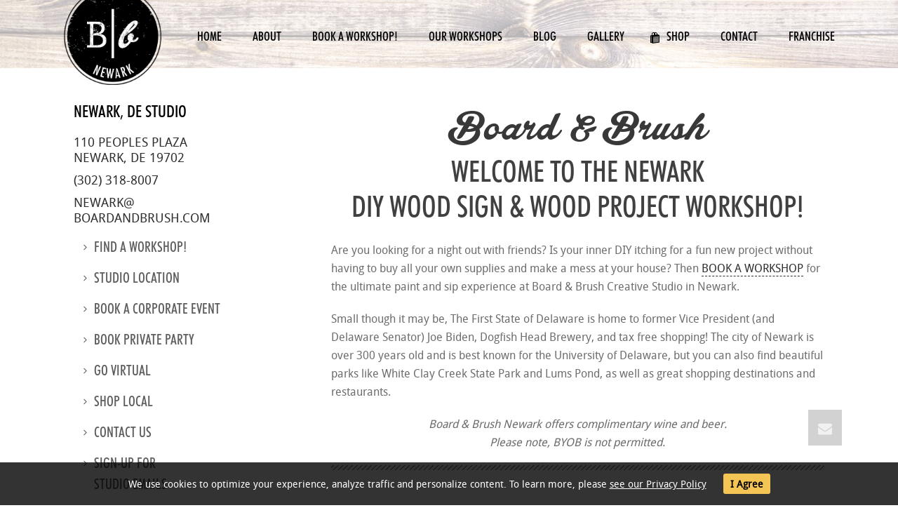

--- FILE ---
content_type: text/html; charset=UTF-8
request_url: https://boardandbrush.com/newark/
body_size: 23648
content:

<!DOCTYPE html>
<html lang="en">
<head>
	<meta http-equiv="Content-Type" content="text/html; charset=utf-8" />
	<meta name="viewport" content="width=device-width, initial-scale=1, maximum-scale=1, user-scalable=0">
		<!-- Google tag (gtag.js) -->
	<script async src="https://www.googletagmanager.com/gtag/js?id=G-WK6CV9F48L"></script>
		 


	
		<!-- Page Meta -->
		<title>DIY Projects & Wood Sign Workshops | Board & Brush - Newark, DE</title>
		<meta name="description" content="(302) 318-8007 - Our DIY wood sign workshops and projects in Newark, DE teach you how to make custom wood signs that you can use for creating décor pieces for your home.">
		<link rel="shortcut icon" href="https://boardandbrush.com/wp-content/uploads/2015/11/favicon-16x16.png" />
		<!-- Page CSS -->
		<link href="https://boardandbrush.com/css/style.css?ver=4.5" rel="stylesheet" type="text/css"  />
 <link href="https://boardandbrush.com/css/gallery-style.css" rel="stylesheet" type="text/css"  />
 <link href="https://boardandbrush.com/pop-up/css/jquery.fancybox.css?v=2.1.5" rel="stylesheet" type="text/css"  />
 <link href="https://boardandbrush.com/css/bootstrap4.css" rel="stylesheet" type="text/css"  />
 <link href="https://cdnjs.cloudflare.com/ajax/libs/font-awesome/4.7.0/css/font-awesome.min.css" rel="stylesheet" type="text/css"  />
 <link href="https://boardandbrush.com/css/fullcalendar.min.css" rel="stylesheet" type="text/css"  />

		<!-- Header JS -->
		<script type="text/javascript" src="https://boardandbrush.com/js/jquery.min.js"></script>
<script type="text/javascript" src="https://boardandbrush.com/pop-up/js/jquery.fancybox.js?v=2.1.5"></script>
<script type="text/javascript" src="https://boardandbrush.com/js/script.js?v=3"></script>
<script type="text/javascript" src="https://boardandbrush.com/js/jquery.validate-1.14.0.min.js"></script>
<script type="text/javascript" src="https://cdn.jsdelivr.net/jquery.validation/1.16.0/additional-methods.min.js"></script>
<script type="text/javascript" src="https://boardandbrush.com/js/jquery.maskedinput-1.3.1.min_.js"></script>
<script type="text/javascript" src="https://boardandbrush.com/js/lib/moment.min.js"></script>
<script type="text/javascript" src="https://boardandbrush.com/js/fullcalendar.min.js"></script>
<script type="text/javascript" src="https://boardandbrush.com/js/animation-script.js"></script>
<script type="text/javascript" src="https://boardandbrush.com/js/parallax.min.js"></script>
<script type="text/javascript" src=""></script>
<script type="text/javascript" src="https://www.google.com/recaptcha/api.js?render=6Ld5090pAAAAAHghJ4Nroiog1R84AJFJMUqbJBw1"></script>
	

	<style>
		.modal-overlay {
			position: fixed;
			width: 100%;
			height: 100%;
			background: rgba(255, 255, 255, 0.4);
			top: 0;
			display: none;
			z-index: 99;
		}

		.modal {
			background: none;
			padding-top: 50px;
		}
	</style>
			<!-- Google Tag Manager -->
		<script>
		(function(w,d,s,l,i){w[l]=w[l]||[];w[l].push({'gtm.start':
		new Date().getTime(),event:'gtm.js'});var f=d.getElementsByTagName(s)[0],
		j=d.createElement(s),dl=l!='dataLayer'?'&l='+l:'';j.async=true;j.src=
		'https://www.googletagmanager.com/gtm.js?id='+i+dl;f.parentNode.insertBefore(j,f);
		})(window,document,'script','dataLayer','GTM-KBC7L6N');
		</script>
		<!-- End Google Tag Manager -->
	</head>

<body id="page-studio-home" class="env-live    device-desktop">
			<!-- Google Tag Manager (noscript) -->
		<noscript>
			<iframe src="https://www.googletagmanager.com/ns.html?id=GTM-KBC7L6N"
			height="0" width="0" style="display:none;visibility:hidden"></iframe>
		</noscript>
		<!-- End Google Tag Manager (noscript) -->
		<!-- Header start-->

	<div class="header  gallery-dock">
    <div class="header-mid" style="max-width:100%;">
        <div class="header-banner1">

            <div class="header-nav single-level-nav">
                <div class="header-nav-mid" style="position:relative;">
                                                            <div class="logo2"><a href="https://boardandbrush.com/newark"><img src="https://pupload.s3.amazonaws.com/uploads/studio/logo/162-6bba84c1f2dd1b981ef75f4042cd935d.png"></a></div>

                    <div class="mk-nav-responsive-link">
                        <div class="mk-css-icon-menu">
                            <div class="mk-css-icon-menu-line-1"></div>
                            <div class="mk-css-icon-menu-line-2"></div>
                            <div class="mk-css-icon-menu-line-3"></div>
                        </div>
                    </div>

                <div class="nav">
                    <ul>
                        <li>
                            <a href="https://boardandbrush.com/">Home</a>
                            <span class="mk-nav-arrow mk-nav-sub-closed">
                                <svg class="mk-svg-icon" data-name="mk-moon-arrow-down" data-cacheid="icon-5ad5d8f866f66" style=" height:16px; width: 16px; " xmlns="http://www.w3.org/2000/svg" viewBox="0 0 512 512"><path d="M512 192l-96-96-160 160-160-160-96 96 256 255.999z"></path></svg>
                            </span>
                            <ul>
                                <li><a href="https://boardandbrush.com/">USA</a></li>
                                <li><a href="https://boardandbrush.com/canada">Canada</a></li>
                                <li><a href="https://boardandbrush.com/cainz">Japan</a></li>
                            </ul>
                        </li>
                        <li>
                            <a href="https://boardandbrush.com/about-wood-sign-workshops/">About</a>
                            <span class="mk-nav-arrow mk-nav-sub-closed">
                                <svg class="mk-svg-icon" data-name="mk-moon-arrow-down" data-cacheid="icon-5ad5d8f866f66" style=" height:16px; width: 16px; " xmlns="http://www.w3.org/2000/svg" viewBox="0 0 512 512"><path d="M512 192l-96-96-160 160-160-160-96 96 256 255.999z"></path></svg>
                            </span>
                            <ul>
                                <li><a href="https://boardandbrush.com/about-wood-sign-workshops/">About board & brush</a></li>
                                <li><a href="https://boardandbrush.com/studio-workshops/">Your experience</a></li>
                                <li><a href="https://boardandbrush.com/our-team/">Our team</a></li>
                                <li><a href="https://boardandbrush.com/media/">In the media</a></li>
                                <li><a href="https://boardandbrush.com/faqs/">Faqs</a></li>
                                <li><a href="https://boardandbrush.com/policies/">Policies</a></li>
                                <li><a href="https://boardandbrush.com/loyalty-rewards/">Loyalty & Rewards</a></li>
                            </ul>
                        </li>
                        <li>
                            <a href="https://boardandbrush.com/newark#Calendar-workshop">Book a Workshop!</a>
                            <span class="mk-nav-arrow mk-nav-sub-closed">
                                <svg class="mk-svg-icon" data-name="mk-moon-arrow-down" data-cacheid="icon-5ad5d8f866f66" style=" height:16px; width: 16px; " xmlns="http://www.w3.org/2000/svg" viewBox="0 0 512 512"><path d="M512 192l-96-96-160 160-160-160-96 96 256 255.999z"></path></svg>
                            </span>
                            <ul>
                                <li> <a href="https://boardandbrush.com/newark/corporate-events/"> Book a Corporate Event </a> </li>
                                <li> <a href="https://boardandbrush.com/newark/private-workshop/"> Book a Private Party </a> </li>
                                                                <li> <a href="https://boardandbrush.com/studio-locations/"> Change Studio </a> </li>
                            </ul>
                        </li>
                        <li>
                            <a href="https://boardandbrush.com/workshops/">Our Workshops</a>
                            <span class="mk-nav-arrow mk-nav-sub-closed">
                                <svg class="mk-svg-icon" data-name="mk-moon-arrow-down" data-cacheid="icon-5ad5d8f866f66" style=" height:16px; width: 16px; " xmlns="http://www.w3.org/2000/svg" viewBox="0 0 512 512"><path d="M512 192l-96-96-160 160-160-160-96 96 256 255.999z"></path></svg>
                            </span>
                            <ul>
                                <li> <a href="https://boardandbrush.com/workshops/studio-workshops/">Studio Workshops</a> </li>
                                <li> <a href="https://boardandbrush.com/workshops/private-events/">Private Events</a> </li>
                                <li> <a href="https://boardandbrush.com/workshops/community-events/">Community Events</a> </li>
                                <li> <a href="https://boardandbrush.com/workshops/team-building/">Corporate Events</a> </li>
                                <li> <a href="https://boardandbrush.com/workshops/bridal-events/">Bridal Events</a> </li>
                                <li> <a href="https://boardandbrush.com/workshops/teen-parties/">Teen Parties</a> </li>
                                <li> <a href="https://boardandbrush.com/workshops/kids-parties/">Kids' Parties</a> </li>
                                <li> <a href="https://boardandbrush.com/workshops/virtual-workshops/">Virtual Workshops</a> </li>
                                <li> <a href="https://boardandbrush.com/workshops/bb-brought-to-you/">Bb Brought to You Events</a> </li>
                                <li> <a href="https://boardandbrush.com/workshops/condensed-collection/">Condensed Collection</a> </li>
                            </ul>
                        </li>
                        <li>
                            <a href="https://boardandbrush.com/blog/">Blog</a>
                            <span class="mk-nav-arrow mk-nav-sub-closed">
                                <svg class="mk-svg-icon" data-name="mk-moon-arrow-down" data-cacheid="icon-5ad5d8f866f66" style=" height:16px; width: 16px; " xmlns="http://www.w3.org/2000/svg" viewBox="0 0 512 512"><path d="M512 192l-96-96-160 160-160-160-96 96 256 255.999z"></path></svg>
                            </span>
                            <ul>
                                <li> <a href="https://boardandbrush.com/blog/bb-news/">Board & Brush News</a> </li>
                                <li> <a href="https://boardandbrush.com/blog/diy-lifestyle/">Diy Projects & Lifestyle</a> </li>
                                <li> <a href="https://boardandbrush.com/gallery/private-event-projects/">Workshops & Events</a> </li>
                                <li> <a href="https://boardandbrush.com/gallery/at-home-kits/">Seasonal & Holiday Décor</a> </li>
                            </ul>
                        </li>
                        <li>
                            <a href="https://boardandbrush.com/gallery/">Gallery</a>
                            <span class="mk-nav-arrow mk-nav-sub-closed">
                                <svg class="mk-svg-icon" data-name="mk-moon-arrow-down" data-cacheid="icon-5ad5d8f866f66" style=" height:16px; width: 16px; " xmlns="http://www.w3.org/2000/svg" viewBox="0 0 512 512"><path d="M512 192l-96-96-160 160-160-160-96 96 256 255.999z"></path></svg>
                            </span>
                            <ul>
                                <li> <a href="https://boardandbrush.com/gallery/">PYP Wood Workshops</a> </li>
                                <li> <a href="https://boardandbrush.com/gallery/specialty-workshops/">Specialty Workshops</a> </li>
                                <li> <a href="https://boardandbrush.com/gallery/condensed-collection/">Condensed Collection</a> </li>
                                <li> <a href="https://boardandbrush.com/gallery/time-crunch/">Time Crunch Workshops</a> </li>
                                <li> <a href="https://boardandbrush.com/gallery/bb-brought-to-you/">Bb Brought to You Workshops</a> </li>
                                <li> <a href="https://boardandbrush.com/gallery/at-home-kits/">DIY @HOME KITs</a> </li>
                            </ul>
                        </li>
                        <li>
                            <a href="/newark/shop/"><svg class="bag-svg-icon" style=" height:16px; width: 16px; " xmlns="http://www.w3.org/2000/svg" viewBox="0 0 512 512"><path d="M352 96v-16c0-44.183-35.817-80-80-80-18.011 0-34.629 5.955-48 15.999-13.371-10.044-29.989-15.999-48-15.999-44.183 0-80 35.817-80 80v54.4l-64 9.6v336h64l32 32 320-48v-336l-96-32zm-288 324v-8h32v8h-32zm32 [base64] 268v-4h32v4h-32zm316-277.442l8-1.2v271.284l-8 1.199v-271.283zm-8 272.484l-8 1.2v-271.284l8-1.2v271.284zm24-274.884l8-1.2v271.284l-8 1.2v-271.284zm-40 6v271.284l-8 1.2v-271.284l8-1.2zm-104 15.6l8-1.2v271.284l-8 1.2v-271.284zm-8 272.484l-8 1.2v-271.284l8-1.2v271.284zm24-274.884l8-1.2v271.284l-8 1.199v-271.283zm16-2.4l8-1.2v271.284l-8 1.2v-271.284zm16-2.4l8-1.2v271.284l-8 1.199v-271.283zm16-2.4l8-1.2v271.284l-8 1.2v-271.284zm16-2.4l8-1.2v271.284l-8 1.2v-271.284zm-60-145.758c26.468 0 48 21.533 48 48v20.8l-64 9.6v-30.4c0-14.531-3.894-28.145-10.666-39.89 7.633-5.118 16.806-8.11 26.666-8.11zm-44 161.358v271.283l-8 1.2v-271.283l8-1.2zm-48 7.2v271.284l-8 1.2v-271.284l8-1.2zm8-1.2l8-1.2v271.283l-8 1.2v-271.283zm16-2.4l8-1.2v271.284l-8 1.2v-271.284zm-76-116.958c0-26.467 21.533-48 48-48 9.86 0 19.033 2.992 26.666 8.111-6.772 11.744-10.666 25.358-10.666 39.889v40l-64 9.6v-49.6zm32 123.558l4-.6v271.284l-4 .6v-271.284zm256 232.884l-4 .6v-271.284l4-.6v271.284z"></path></svg>Shop</a> <span class="mk-nav-arrow mk-nav-sub-closed"><svg class="mk-svg-icon" data-name="mk-moon-arrow-down" data-cacheid="icon-5ad5d8f866f66" style=" height:16px; width: 16px; " xmlns="http://www.w3.org/2000/svg" viewBox="0 0 512 512"><path d="M512 192l-96-96-160 160-160-160-96 96 256 255.999z"></path></svg></span>
                            <ul>
                                <li> <a href="https://giftcards.boardandbrush.com/">Gift Cards</a> </li>
                                <!-- <li> <a href="https://boardandbrush.com/shop/product-category/wood-signs/">Custom wood signs</a> </li>
                                <li> <a href="https://boardandbrush.com/shop/product-category/kits-for-kids/">Kits for Kids</a> </li> -->
                                <li> <a href="/newark/shop/">Shop Local</a> </li> 
                                <li> <a href="https://boardandbrush.com/creative-realtor-gift-ideas/">Realtor Closing Gifts</a> </li>
                            </ul>
                        </li>
                        <li>
                            <a href="#contact">Contact</a>
                            <span class="mk-nav-arrow mk-nav-sub-closed"><svg class="mk-svg-icon" data-name="mk-moon-arrow-down" data-cacheid="icon-5ad5d8f866f66" style=" height:16px; width: 16px; " xmlns="http://www.w3.org/2000/svg" viewBox="0 0 512 512"><path d="M512 192l-96-96-160 160-160-160-96 96 256 255.999z"></path></svg></span>
                            <ul>
                                <li><a href="https://boardandbrush.com/newark/sign-up">Studio Newsletter Sign-Up</a></li>
                                <li><a href="https://boardandbrush.com/newark/#contact">Contact your local studio</a></li>
                                <li><a href="https://boardandbrush.com/corporate-contact/">Contact Corporate</a></li>
                            </ul>
                        </li>
                        <li><a href="https://boardandbrushfranchising.com">Franchise</a></li>
                    </ul>
                    </div>
                </div>
            </div>

        </div>
    </div>
</div>
	<!-- Header end-->


    
    <script>
        
        function escape_html(str) {

            if ((str === null) || (str === ''))
                return false;
            else
                str = str.toString();

            var map = {
                '&': '&amp;',
                '<': '&lt;',
                '<': '&#60;',
                '>': '&gt;',
                '>': '&#62;',
                '"': '&quot;',
                "'": '&#039;'
            };

            return str.replace(/[&<>"']/g, function(m) {
                return map[m];
            });
        }


        $(document).ready(function() {
            var tooltip;
            var calendarEvents = [{"textColor":"white","id":411300,"evTitle":"DIY Time Crunch Mini Workshop","evEdate":"2026-07-25","weekday":"Sat","endWeekday":"Sat","hasDuration":false,"evDuration":1,"dte":"2026-07-25","editable":false,"publishDate":"2024-08-16 13:46","time":{"start":"6AM","end":"8AM"},"evstart":"6AM","evend":"8AM","seats":{"total":"5","booked":0,"available":5},"evseats":"5","eBooked":0,"evbseats":5,"start":"2026-07-25 06:00:00","end":"2026-07-25 08:00:00","title":"DIY Time Crunch Mini Workshop","color":"#a56b3d","cend":0,"evimage":"https:\/\/pupload.s3.amazonaws.com\/uploads\/events\/700X600\/9fc4664336d3ed68766b3c9ff2822853.jpg","evS3image":"9fc4664336d3ed68766b3c9ff2822853.jpg","url":"https:\/\/boardandbrush.com\/newark\/events\/12-31-2025-6am-8am\/","totEv":0,"show":true,"registration":1},{"textColor":"white","id":474164,"evTitle":"Pick Your Project Workshop","evEdate":"2026-01-04","weekday":"Sun","endWeekday":"Sun","hasDuration":false,"evDuration":1,"dte":"2026-01-04","editable":false,"publishDate":"2025-11-05 06:00","time":{"start":"2PM","end":"5PM"},"evstart":"2PM","evend":"5PM","seats":{"total":"10","booked":0,"available":10},"evseats":"10","eBooked":0,"evbseats":10,"start":"2026-01-04 14:00:00","end":"2026-01-04 17:00:00","title":"Pick Your Project Workshop","color":"#574e4e","cend":0,"evimage":"https:\/\/pupload.s3.amazonaws.com\/uploads\/events\/700X600\/162!dd68616b431fa63870ea9cda6025067b.jpg","evS3image":"162!dd68616b431fa63870ea9cda6025067b.jpg","url":"https:\/\/boardandbrush.com\/newark\/events\/pick-your-project-workshop-01-04-2026-2pm-5pm\/","totEv":0,"show":true,"registration":1},{"textColor":"white","id":472524,"evTitle":"Girls\u2019 Day (Woot Woot)- PRIVATE EVENT","evEdate":"2025-11-28","weekday":"Fri","endWeekday":"Fri","hasDuration":false,"evDuration":1,"dte":"2025-11-28","editable":false,"publishDate":"2025-10-23 06:00","time":{"start":"3PM","end":"6PM"},"evstart":"3PM","evend":"6PM","seats":{"total":"12","booked":8,"available":4},"evseats":"12","eBooked":8,"evbseats":4,"start":"2025-11-28 15:00:00","end":"2025-11-28 18:00:00","title":"Girls\u2019 Day (Woot Woot)- PRIVATE EVENT","color":"#c07373","cend":0,"evimage":"https:\/\/pupload.s3.amazonaws.com\/uploads\/events\/700X600\/162!6813598ca742ca45ab40603f933401b1.jpg","evS3image":"162!6813598ca742ca45ab40603f933401b1.jpg","url":"https:\/\/boardandbrush.com\/newark\/events\/parent-and-child-workshop-11-28-2025-3pm-6pm\/","totEv":0,"show":true,"registration":1},{"textColor":"white","id":472525,"evTitle":"GRINCH Stole Board & Brush (Pictures & Projects)","evEdate":"2025-12-14","weekday":"Sun","endWeekday":"Sun","hasDuration":false,"evDuration":1,"dte":"2025-12-14","editable":false,"publishDate":"2025-10-23 06:00","time":{"start":"12PM","end":"3PM"},"evstart":"12PM","evend":"3PM","seats":{"total":"30","booked":4,"available":26},"evseats":"30","eBooked":4,"evbseats":26,"start":"2025-12-14 12:00:00","end":"2025-12-14 15:00:00","title":"GRINCH Stole Board & Brush (Pictures & Projects)","color":"#d49502","cend":0,"evimage":"https:\/\/pupload.s3.amazonaws.com\/uploads\/events\/700X600\/162!c542adf1c85ced09a3240b43569d5e32.png","evS3image":"162!c542adf1c85ced09a3240b43569d5e32.png","url":"https:\/\/boardandbrush.com\/newark\/events\/grinch-stole-board-and-brush-pictures-and-projects-12-14-2025-12pm-3pm\/","totEv":0,"show":true,"registration":1},{"textColor":"white","id":472600,"evTitle":"Pick Your Project Workshop","evEdate":"2025-11-23","weekday":"Sun","endWeekday":"Sun","hasDuration":false,"evDuration":1,"dte":"2025-11-23","editable":false,"publishDate":"2025-10-25 06:00","time":{"start":"2PM","end":"5PM"},"evstart":"2PM","evend":"5PM","seats":{"total":"24","booked":10,"available":14},"evseats":"24","eBooked":10,"evbseats":14,"start":"2025-11-23 14:00:00","end":"2025-11-23 17:00:00","title":"Pick Your Project Workshop","color":"#574e4e","cend":0,"evimage":"https:\/\/pupload.s3.amazonaws.com\/uploads\/events\/700X600\/162!3e65ba4d24fc80da3f3f22fced64dadf.jpg","evS3image":"162!3e65ba4d24fc80da3f3f22fced64dadf.jpg","url":"https:\/\/boardandbrush.com\/newark\/events\/pick-your-project-workshop-11-23-2025-2pm-5pm-10\/","totEv":0,"show":true,"registration":1},{"textColor":"white","id":472601,"evTitle":"BINGO NIGHT! - Pick Your Project Workshop","evEdate":"2025-11-20","weekday":"Thu","endWeekday":"Thu","hasDuration":false,"evDuration":1,"dte":"2025-11-20","editable":false,"publishDate":"2025-10-25 06:00","time":{"start":"6:30PM","end":"9:30PM"},"evstart":"6:30PM","evend":"9:30PM","seats":{"total":"24","booked":13,"available":11},"evseats":"24","eBooked":13,"evbseats":11,"start":"2025-11-20 18:30:00","end":"2025-11-20 21:30:00","title":"BINGO NIGHT! - Pick Your Project Workshop","color":"#574e4e","cend":0,"evimage":"https:\/\/pupload.s3.amazonaws.com\/uploads\/events\/700X600\/162!31840f594acf9eb4435f0bcbfdca5305.jpg","evS3image":"162!31840f594acf9eb4435f0bcbfdca5305.jpg","url":"https:\/\/boardandbrush.com\/newark\/events\/pick-your-project-workshop-11-20-2025-630pm-930pm-3-10\/","totEv":0,"show":true,"registration":1},{"textColor":"white","id":472772,"evTitle":"SOLD OUT - DIY Toddler Painting and Storytime Workshop","evEdate":"2025-11-19","weekday":"Wed","endWeekday":"Wed","hasDuration":false,"evDuration":1,"dte":"2025-11-19","editable":false,"publishDate":"2025-10-26 22:31","time":{"start":"10AM","end":"11AM"},"evstart":"10AM","evend":"11AM","seats":{"total":"14","booked":14,"available":0},"evseats":"14","eBooked":14,"evbseats":0,"start":"2025-11-19 10:00:00","end":"2025-11-19 11:00:00","title":"SOLD OUT - DIY Toddler Painting and Storytime Workshop","color":"#847b95","cend":0,"evimage":"https:\/\/pupload.s3.amazonaws.com\/uploads\/events\/700X600\/162!6dcc15acd1bc37dde9c97a665adc7763.jpg","evS3image":"162!6dcc15acd1bc37dde9c97a665adc7763.jpg","url":"https:\/\/boardandbrush.com\/newark\/events\/make-and-take-workshop-11-19-2025-10am-11am-1\/","totEv":0,"show":true,"registration":1},{"textColor":"white","id":472843,"evTitle":"Family Friendly Pick Your Project Adult & Child Workshop","evEdate":"2025-11-02","weekday":"Sun","endWeekday":"Sun","hasDuration":false,"evDuration":1,"dte":"2025-11-02","editable":false,"publishDate":"2025-10-27 06:00","time":{"start":"2PM","end":"5PM"},"evstart":"2PM","evend":"5PM","seats":{"total":"24","booked":5,"available":19},"evseats":"24","eBooked":5,"evbseats":19,"start":"2025-11-02 14:00:00","end":"2025-11-02 17:00:00","title":"Family Friendly Pick Your Project Adult & Child Workshop","color":"#c07373","cend":0,"evimage":"https:\/\/pupload.s3.amazonaws.com\/uploads\/events\/700X600\/162!3afa1ca1f1a235e9032fd5b746049891.jpg","evS3image":"162!3afa1ca1f1a235e9032fd5b746049891.jpg","url":"https:\/\/boardandbrush.com\/newark\/events\/parent-and-child-workshop-11-02-2025-2pm-5pm-3\/","totEv":0,"show":true,"registration":1},{"textColor":"white","id":473158,"evTitle":"Thanksgiving Friends & Family - Private Workshop","evEdate":"2025-11-29","weekday":"Sat","endWeekday":"Sat","hasDuration":false,"evDuration":1,"dte":"2025-11-29","editable":false,"publishDate":"2025-10-29 06:00","time":{"start":"6PM","end":"9PM"},"evstart":"6PM","evend":"9PM","seats":{"total":"24","booked":19,"available":5},"evseats":"24","eBooked":19,"evbseats":5,"start":"2025-11-29 18:00:00","end":"2025-11-29 21:00:00","title":"Thanksgiving Friends & Family - Private Workshop","color":"#7d7872","cend":0,"evimage":"https:\/\/pupload.s3.amazonaws.com\/uploads\/events\/700X600\/162!d4022fa4fb77fd7baa2bf8dc9d3de45d.jpg","evS3image":"162!d4022fa4fb77fd7baa2bf8dc9d3de45d.jpg","url":"https:\/\/boardandbrush.com\/newark\/events\/pick-your-project-workshop-11-29-2025-6pm-9pm-1-3\/","totEv":0,"show":true,"registration":1},{"textColor":"white","id":473686,"evTitle":"Forensic Nurses Crew - Reserved table","evEdate":"2026-01-04","weekday":"Sun","endWeekday":"Sun","hasDuration":false,"evDuration":1,"dte":"2026-01-04","editable":false,"publishDate":"2025-11-03 06:00","time":{"start":"2PM","end":"5PM"},"evstart":"2PM","evend":"5PM","seats":{"total":"15","booked":3,"available":12},"evseats":"15","eBooked":3,"evbseats":12,"start":"2026-01-04 14:00:00","end":"2026-01-04 17:00:00","title":"Forensic Nurses Crew - Reserved table","color":"#7d7872","cend":0,"evimage":"https:\/\/pupload.s3.amazonaws.com\/uploads\/events\/700X600\/162!e0beb245a7379a29b251d61f657d9806.jpg","evS3image":"162!e0beb245a7379a29b251d61f657d9806.jpg","url":"https:\/\/boardandbrush.com\/newark\/events\/parent-and-child-workshop-01-04-2026-2pm-5pm\/","totEv":0,"show":true,"registration":1},{"textColor":"white","id":473958,"evTitle":"Grain & Tentacle Games: TRBR Celebration","evEdate":"2025-11-18","weekday":"Tue","endWeekday":"Tue","hasDuration":false,"evDuration":1,"dte":"2025-11-18","editable":false,"publishDate":"2025-11-04 06:00","time":{"start":"5:15PM","end":"7:15PM"},"evstart":"5:15PM","evend":"7:15PM","seats":{"total":"14","booked":11,"available":3},"evseats":"14","eBooked":11,"evbseats":3,"start":"2025-11-18 17:15:00","end":"2025-11-18 19:15:00","title":"Grain & Tentacle Games: TRBR Celebration","color":"#7d7872","cend":0,"evimage":"https:\/\/pupload.s3.amazonaws.com\/uploads\/events\/700X600\/162!902a9805120d88866313b27320fef685.jpg","evS3image":"162!902a9805120d88866313b27320fef685.jpg","url":"https:\/\/boardandbrush.com\/newark\/events\/diy-mini-workshop-11-18-2025-530pm-730pm\/","totEv":0,"show":true,"registration":1},{"textColor":"white","id":474161,"evTitle":"Pick Your Project Workshop","evEdate":"2025-12-31","weekday":"Wed","endWeekday":"Wed","hasDuration":false,"evDuration":1,"dte":"2025-12-31","editable":false,"publishDate":"2025-11-05 06:00","time":{"start":"6:30PM","end":"9:30PM"},"evstart":"6:30PM","evend":"9:30PM","seats":{"total":"24","booked":0,"available":24},"evseats":"24","eBooked":0,"evbseats":24,"start":"2025-12-31 18:30:00","end":"2025-12-31 21:30:00","title":"Pick Your Project Workshop","color":"#574e4e","cend":0,"evimage":"https:\/\/pupload.s3.amazonaws.com\/uploads\/events\/700X600\/162!e08e4ed283e3a9678f6b290fcabc1d96.jpg","evS3image":"162!e08e4ed283e3a9678f6b290fcabc1d96.jpg","url":"https:\/\/boardandbrush.com\/newark\/events\/pick-your-project-workshop-12-31-2025-630pm-930pm-1\/","totEv":0,"show":true,"registration":1},{"textColor":"white","id":474162,"evTitle":"Pick Your Project Workshop","evEdate":"2026-01-02","weekday":"Fri","endWeekday":"Fri","hasDuration":false,"evDuration":1,"dte":"2026-01-02","editable":false,"publishDate":"2025-11-05 06:00","time":{"start":"6:30PM","end":"9:30PM"},"evstart":"6:30PM","evend":"9:30PM","seats":{"total":"24","booked":0,"available":24},"evseats":"24","eBooked":0,"evbseats":24,"start":"2026-01-02 18:30:00","end":"2026-01-02 21:30:00","title":"Pick Your Project Workshop","color":"#574e4e","cend":0,"evimage":"https:\/\/pupload.s3.amazonaws.com\/uploads\/events\/700X600\/162!ef4efd22ff8e60a971fef4261b5c3575.jpg","evS3image":"162!ef4efd22ff8e60a971fef4261b5c3575.jpg","url":"https:\/\/boardandbrush.com\/newark\/events\/pick-your-project-workshop-01-02-2026-630pm-930pm-5\/","totEv":0,"show":true,"registration":1},{"textColor":"white","id":474163,"evTitle":"Pick Your Project Workshop","evEdate":"2026-01-03","weekday":"Sat","endWeekday":"Sat","hasDuration":false,"evDuration":1,"dte":"2026-01-03","editable":false,"publishDate":"2025-11-05 06:00","time":{"start":"2PM","end":"5PM"},"evstart":"2PM","evend":"5PM","seats":{"total":"24","booked":0,"available":24},"evseats":"24","eBooked":0,"evbseats":24,"start":"2026-01-03 14:00:00","end":"2026-01-03 17:00:00","title":"Pick Your Project Workshop","color":"#574e4e","cend":0,"evimage":"https:\/\/pupload.s3.amazonaws.com\/uploads\/events\/700X600\/162!f2ed7f4c78ee654dec679e55d7027538.jpg","evS3image":"162!f2ed7f4c78ee654dec679e55d7027538.jpg","url":"https:\/\/boardandbrush.com\/newark\/events\/pick-your-project-workshop-01-03-2026-2pm-5pm\/","totEv":0,"show":true,"registration":1},{"textColor":"white","id":474409,"evTitle":"DIY Storytime & Painting Workshop","evEdate":"2025-12-10","weekday":"Wed","endWeekday":"Wed","hasDuration":false,"evDuration":1,"dte":"2025-12-10","editable":false,"publishDate":"2025-11-07 06:00","time":{"start":"10AM","end":"11AM"},"evstart":"10AM","evend":"11AM","seats":{"total":"12","booked":0,"available":12},"evseats":"12","eBooked":0,"evbseats":12,"start":"2025-12-10 10:00:00","end":"2025-12-10 11:00:00","title":"DIY Storytime & Painting Workshop","color":"#847b95","cend":0,"evimage":"https:\/\/pupload.s3.amazonaws.com\/uploads\/events\/700X600\/162!bdcb728674798aa9c7825d5f4126dabc.jpg","evS3image":"162!bdcb728674798aa9c7825d5f4126dabc.jpg","url":"https:\/\/boardandbrush.com\/newark\/events\/make-and-take-workshop-12-10-2025-10am-11am\/","totEv":0,"show":true,"registration":1},{"textColor":"white","id":471674,"evTitle":"Harper\u2019s 12th birthday party","evEdate":"2025-11-30","weekday":"Sun","endWeekday":"Sun","hasDuration":false,"evDuration":1,"dte":"2025-11-30","editable":false,"publishDate":"2025-10-16 06:00","time":{"start":"11AM","end":"1PM"},"evstart":"11AM","evend":"1PM","seats":{"total":"24","booked":15,"available":9},"evseats":"24","eBooked":15,"evbseats":9,"start":"2025-11-30 11:00:00","end":"2025-11-30 13:00:00","title":"Harper\u2019s 12th birthday party","color":"#7d7872","cend":0,"evimage":"https:\/\/pupload.s3.amazonaws.com\/uploads\/events\/700X600\/162!c22b6884d2a15a9df0c4a18baf9b8988.jpg","evS3image":"162!c22b6884d2a15a9df0c4a18baf9b8988.jpg","url":"https:\/\/boardandbrush.com\/newark\/events\/children-s-diy-workshop-11-30-2025-11am-1pm\/","totEv":0,"show":true,"registration":1},{"textColor":"white","id":474477,"evTitle":"DIY Storytime & Painting Workshop","evEdate":"2025-12-20","weekday":"Sat","endWeekday":"Sat","hasDuration":false,"evDuration":1,"dte":"2025-12-20","editable":false,"publishDate":"2025-11-07 06:00","time":{"start":"10AM","end":"11AM"},"evstart":"10AM","evend":"11AM","seats":{"total":"12","booked":0,"available":12},"evseats":"12","eBooked":0,"evbseats":12,"start":"2025-12-20 10:00:00","end":"2025-12-20 11:00:00","title":"DIY Storytime & Painting Workshop","color":"#847b95","cend":0,"evimage":"https:\/\/pupload.s3.amazonaws.com\/uploads\/events\/700X600\/162!d62a7d77914ec1680c31ac7d9450c714.jpg","evS3image":"162!d62a7d77914ec1680c31ac7d9450c714.jpg","url":"https:\/\/boardandbrush.com\/newark\/events\/make-and-take-workshop-12-20-2025-10am-11am-2\/","totEv":0,"show":true,"registration":1},{"textColor":"white","id":474481,"evTitle":"Christmas Make & Take Workshop","evEdate":"2025-12-07","weekday":"Sun","endWeekday":"Sun","hasDuration":false,"evDuration":1,"dte":"2025-12-07","editable":false,"publishDate":"2025-11-07 06:00","time":{"start":"12:15PM","end":"1PM"},"evstart":"12:15PM","evend":"1PM","seats":{"total":"40","booked":28,"available":12},"evseats":"40","eBooked":28,"evbseats":12,"start":"2025-12-07 12:15:00","end":"2025-12-07 13:00:00","title":"Christmas Make & Take Workshop","color":"#847b95","cend":0,"evimage":"https:\/\/pupload.s3.amazonaws.com\/uploads\/events\/700X600\/162!1a4c9669f627210b9b6c57d0353f2ace.jpg","evS3image":"162!1a4c9669f627210b9b6c57d0353f2ace.jpg","url":"https:\/\/boardandbrush.com\/newark\/events\/make-and-take-workshop-12-07-2025-1215pm-1pm\/","totEv":0,"show":true,"registration":1},{"textColor":"white","id":474487,"evTitle":"Melba's Birthday Celebration - Reserved table","evEdate":"2025-11-21","weekday":"Fri","endWeekday":"Fri","hasDuration":false,"evDuration":1,"dte":"2025-11-21","editable":false,"publishDate":"2025-11-07 06:00","time":{"start":"6:30PM","end":"9:30PM"},"evstart":"6:30PM","evend":"9:30PM","seats":{"total":"6","booked":6,"available":0},"evseats":"6","eBooked":6,"evbseats":0,"start":"2025-11-21 18:30:00","end":"2025-11-21 21:30:00","title":"Melba's Birthday Celebration - Reserved table","color":"#7d7872","cend":0,"evimage":"https:\/\/pupload.s3.amazonaws.com\/uploads\/events\/700X600\/162!5a02d738a011b619270dc6a2ab214031.jpg","evS3image":"162!5a02d738a011b619270dc6a2ab214031.jpg","url":"https:\/\/boardandbrush.com\/newark\/events\/parent-and-child-workshop-11-21-2025-630pm-930pm\/","totEv":0,"show":true,"registration":1},{"textColor":"white","id":474489,"evTitle":"Becky's Birthday - Reserved table","evEdate":"2025-12-12","weekday":"Fri","endWeekday":"Fri","hasDuration":false,"evDuration":1,"dte":"2025-12-12","editable":false,"publishDate":"2025-11-07 06:00","time":{"start":"6:30PM","end":"9:30PM"},"evstart":"6:30PM","evend":"9:30PM","seats":{"total":"15","booked":14,"available":1},"evseats":"15","eBooked":14,"evbseats":1,"start":"2025-12-12 18:30:00","end":"2025-12-12 21:30:00","title":"Becky's Birthday - Reserved table","color":"#7d7872","cend":0,"evimage":"https:\/\/pupload.s3.amazonaws.com\/uploads\/events\/700X600\/162!99685e1270d0e4b61f5b5150b7b61f4a.jpg","evS3image":"162!99685e1270d0e4b61f5b5150b7b61f4a.jpg","url":"https:\/\/boardandbrush.com\/newark\/events\/parent-and-child-workshop-12-12-2025-630pm-930pm\/","totEv":0,"show":true,"registration":1},{"textColor":"white","id":474746,"evTitle":"BLACK FRIDAY & add an exclusive Black Friday Pedestal for only $10- Pick Your Project Workshop","evEdate":"2025-11-28","weekday":"Fri","endWeekday":"Fri","hasDuration":false,"evDuration":1,"dte":"2025-11-28","editable":false,"publishDate":"2025-11-11 06:00","time":{"start":"6:30PM","end":"9:30PM"},"evstart":"6:30PM","evend":"9:30PM","seats":{"total":"24","booked":4,"available":20},"evseats":"24","eBooked":4,"evbseats":20,"start":"2025-11-28 18:30:00","end":"2025-11-28 21:30:00","title":"BLACK FRIDAY & add an exclusive Black Friday Pedestal for only $10- Pick Your Project Workshop","color":"#574e4e","cend":0,"evimage":"https:\/\/pupload.s3.amazonaws.com\/uploads\/events\/700X600\/162!c4950b35d1e14264890d576176831e5b.jpg","evS3image":"162!c4950b35d1e14264890d576176831e5b.jpg","url":"https:\/\/boardandbrush.com\/newark\/events\/pick-your-project-workshop-11-28-2025-630pm-930pm-16\/","totEv":0,"show":true,"registration":1},{"textColor":"white","id":474787,"evTitle":"SSTR Team Building - DIY Time Crunch Mini Workshop","evEdate":"2025-11-18","weekday":"Tue","endWeekday":"Tue","hasDuration":false,"evDuration":1,"dte":"2025-11-18","editable":false,"publishDate":"2025-11-11 06:00","time":{"start":"2PM","end":"4PM"},"evstart":"2PM","evend":"4PM","seats":{"total":"12","booked":10,"available":2},"evseats":"12","eBooked":10,"evbseats":2,"start":"2025-11-18 14:00:00","end":"2025-11-18 16:00:00","title":"SSTR Team Building - DIY Time Crunch Mini Workshop","color":"#7d7872","cend":0,"evimage":"https:\/\/pupload.s3.amazonaws.com\/uploads\/events\/700X600\/162!a8e1237667764d3e567765977ba17612.jpg","evS3image":"162!a8e1237667764d3e567765977ba17612.jpg","url":"https:\/\/boardandbrush.com\/newark\/events\/diy-mini-workshop-11-18-2025-2pm-4pm\/","totEv":0,"show":true,"registration":1},{"textColor":"white","id":474982,"evTitle":"8 is Great Art Soir\u00e9e - Private Party","evEdate":"2026-02-21","weekday":"Sat","endWeekday":"Sat","hasDuration":false,"evDuration":1,"dte":"2026-02-21","editable":false,"publishDate":"2025-11-13 06:00","time":{"start":"11AM","end":"1PM"},"evstart":"11AM","evend":"1PM","seats":{"total":"24","booked":0,"available":24},"evseats":"24","eBooked":0,"evbseats":24,"start":"2026-02-21 11:00:00","end":"2026-02-21 13:00:00","title":"8 is Great Art Soir\u00e9e - Private Party","color":"#7d7872","cend":0,"evimage":"https:\/\/pupload.s3.amazonaws.com\/uploads\/events\/700X600\/162!982e74d620355f0aa2cfa15173d50829.jpg","evS3image":"162!982e74d620355f0aa2cfa15173d50829.jpg","url":"https:\/\/boardandbrush.com\/newark\/events\/children-s-diy-workshop-02-21-2026-11am-1pm\/","totEv":0,"show":true,"registration":1},{"textColor":"white","id":474989,"evTitle":"North Bay Family Dental Office - Reserved table","evEdate":"2025-12-04","weekday":"Thu","endWeekday":"Thu","hasDuration":false,"evDuration":1,"dte":"2025-12-04","editable":false,"publishDate":"2025-11-13 11:43","time":{"start":"6:30PM","end":"9:30PM"},"evstart":"6:30PM","evend":"9:30PM","seats":{"total":"5","booked":5,"available":0},"evseats":"5","eBooked":5,"evbseats":0,"start":"2025-12-04 18:30:00","end":"2025-12-04 21:30:00","title":"North Bay Family Dental Office - Reserved table","color":"#a56b3d","cend":0,"evimage":"https:\/\/pupload.s3.amazonaws.com\/uploads\/events\/700X600\/162!158e33ae0949d456b4ae6411bc11db51.jpg","evS3image":"162!158e33ae0949d456b4ae6411bc11db51.jpg","url":"https:\/\/boardandbrush.com\/newark\/events\/diy-mini-workshop-12-04-2025-630pm-930pm-1\/","totEv":0,"show":true,"registration":1},{"textColor":"white","id":475191,"evTitle":"DIY Wreath and Mini Sign Workshop","evEdate":"2025-12-11","weekday":"Thu","endWeekday":"Thu","hasDuration":false,"evDuration":1,"dte":"2025-12-11","editable":false,"publishDate":"2025-11-14 22:22","time":{"start":"6:30PM","end":"9:30PM"},"evstart":"6:30PM","evend":"9:30PM","seats":{"total":"12","booked":9,"available":3},"evseats":"12","eBooked":9,"evbseats":3,"start":"2025-12-11 18:30:00","end":"2025-12-11 21:30:00","title":"DIY Wreath and Mini Sign Workshop","color":"#546247","cend":0,"evimage":"https:\/\/pupload.s3.amazonaws.com\/uploads\/events\/700X600\/e4686713773d470d3c7e6406e61231dd.jpg","evS3image":"e4686713773d470d3c7e6406e61231dd.jpg","url":"https:\/\/boardandbrush.com\/newark\/events\/diy-wreath-and-mini-sign-workshop-12-10-2025-630pm-930pm\/","totEv":0,"show":true,"registration":1},{"textColor":"white","id":475257,"evTitle":"DIY Kid's Camp Holiday Workshop","evEdate":"2025-12-23","weekday":"Tue","endWeekday":"Tue","hasDuration":false,"evDuration":1,"dte":"2025-12-23","editable":false,"publishDate":"2025-11-15 23:00","time":{"start":"9:30AM","end":"12PM"},"evstart":"9:30AM","evend":"12PM","seats":{"total":"25","booked":0,"available":25},"evseats":"25","eBooked":0,"evbseats":25,"start":"2025-12-23 09:30:00","end":"2025-12-23 12:00:00","title":"DIY Kid's Camp Holiday Workshop","color":"#c07373","cend":0,"evimage":"https:\/\/pupload.s3.amazonaws.com\/uploads\/events\/700X600\/162!d0fd1952283ee770e0e76e83c5964a4e.jpg","evS3image":"162!d0fd1952283ee770e0e76e83c5964a4e.jpg","url":"https:\/\/boardandbrush.com\/newark\/events\/children-s-diy-workshop-12-23-2025-930am-12pm\/","totEv":0,"show":true,"registration":1},{"textColor":"white","id":475663,"evTitle":"Private: Sandy Cove Ministries Team","evEdate":"2025-12-08","weekday":"Mon","endWeekday":"Mon","hasDuration":false,"evDuration":1,"dte":"2025-12-08","editable":false,"publishDate":"2025-11-19 06:00","time":{"start":"1PM","end":"3PM"},"evstart":"1PM","evend":"3PM","seats":{"total":"12","booked":1,"available":11},"evseats":"12","eBooked":1,"evbseats":11,"start":"2025-12-08 13:00:00","end":"2025-12-08 15:00:00","title":"Private: Sandy Cove Ministries Team","color":"#7d7872","cend":0,"evimage":"https:\/\/pupload.s3.amazonaws.com\/uploads\/events\/700X600\/162!22de76821d6c5e4c25e2b998e465c17a.jpg","evS3image":"162!22de76821d6c5e4c25e2b998e465c17a.jpg","url":"https:\/\/boardandbrush.com\/newark\/events\/diy-mini-workshop-12-08-2025-1pm-3pm-1\/","totEv":0,"show":true,"registration":1},{"textColor":"white","id":475670,"evTitle":"Private: Joy's Girls Night Out","evEdate":"2025-12-02","weekday":"Tue","endWeekday":"Tue","hasDuration":false,"evDuration":1,"dte":"2025-12-02","editable":false,"publishDate":"2025-11-19 06:00","time":{"start":"6PM","end":"8PM"},"evstart":"6PM","evend":"8PM","seats":{"total":"8","booked":7,"available":1},"evseats":"8","eBooked":7,"evbseats":1,"start":"2025-12-02 18:00:00","end":"2025-12-02 20:00:00","title":"Private: Joy's Girls Night Out","color":"#7d7872","cend":0,"evimage":"https:\/\/pupload.s3.amazonaws.com\/uploads\/events\/700X600\/162!5998d1d2ccc0965090f3b464a0a56c70.jpg","evS3image":"162!5998d1d2ccc0965090f3b464a0a56c70.jpg","url":"https:\/\/boardandbrush.com\/newark\/events\/diy-mini-workshop-12-02-2025-6pm-8pm-2\/","totEv":0,"show":true,"registration":1},{"textColor":"white","id":475711,"evTitle":"Private: Squad Choir practice","evEdate":"2025-12-01","weekday":"Mon","endWeekday":"Mon","hasDuration":false,"evDuration":1,"dte":"2025-12-01","editable":false,"publishDate":"2025-11-20 06:00","time":{"start":"6PM","end":"9PM"},"evstart":"6PM","evend":"9PM","seats":{"total":"24","booked":12,"available":12},"evseats":"24","eBooked":12,"evbseats":12,"start":"2025-12-01 18:00:00","end":"2025-12-01 21:00:00","title":"Private: Squad Choir practice","color":"#7d7872","cend":0,"evimage":"https:\/\/pupload.s3.amazonaws.com\/uploads\/events\/700X600\/162!b9a9678925d08425bf29d80d4760f518.jpg","evS3image":"162!b9a9678925d08425bf29d80d4760f518.jpg","url":"https:\/\/boardandbrush.com\/newark\/events\/pick-your-project-workshop-12-01-2025-6pm-9pm\/","totEv":0,"show":true,"registration":1},{"textColor":"white","id":472064,"evTitle":"Back Creek Ladies League Fall Fun! - Pick Your Project Workshop","evEdate":"2025-11-12","weekday":"Wed","endWeekday":"Wed","hasDuration":false,"evDuration":1,"dte":"2025-11-12","editable":false,"publishDate":"2025-10-20 06:00","time":{"start":"5:30PM","end":"8:30PM"},"evstart":"5:30PM","evend":"8:30PM","seats":{"total":"24","booked":16,"available":8},"evseats":"24","eBooked":16,"evbseats":8,"start":"2025-11-12 17:30:00","end":"2025-11-12 20:30:00","title":"Back Creek Ladies League Fall Fun! - PYP Workshop","color":"#7d7872","cend":0,"evimage":"https:\/\/pupload.s3.amazonaws.com\/uploads\/events\/700X600\/162!3bdbe88e65171394777beb6f148f998d.jpg","evS3image":"162!3bdbe88e65171394777beb6f148f998d.jpg","url":"https:\/\/boardandbrush.com\/newark\/events\/pick-your-project-workshop-11-12-2025-530pm-830pm\/","totEv":0,"show":true,"registration":1},{"textColor":"white","id":471061,"evTitle":"Pick Your Project Workshop","evEdate":"2025-12-28","weekday":"Sun","endWeekday":"Sun","hasDuration":false,"evDuration":1,"dte":"2025-12-28","editable":false,"publishDate":"2025-10-12 06:00","time":{"start":"2PM","end":"5PM"},"evstart":"2PM","evend":"5PM","seats":{"total":"24","booked":0,"available":24},"evseats":"24","eBooked":0,"evbseats":24,"start":"2025-12-28 14:00:00","end":"2025-12-28 17:00:00","title":"Pick Your Project Workshop","color":"#574e4e","cend":0,"evimage":"https:\/\/pupload.s3.amazonaws.com\/uploads\/events\/700X600\/162!42da2d8a86d1970c35ebeeeff599a695.jpg","evS3image":"162!42da2d8a86d1970c35ebeeeff599a695.jpg","url":"https:\/\/boardandbrush.com\/newark\/events\/pick-your-project-workshop-12-28-2025-2pm-5pm-1\/","totEv":0,"show":true,"registration":1},{"textColor":"white","id":461633,"evTitle":"Young Survivors in Action Workshop - Private Workshop","evEdate":"2025-11-13","weekday":"Thu","endWeekday":"Thu","hasDuration":false,"evDuration":1,"dte":"2025-11-13","editable":false,"publishDate":"2025-07-31 06:00","time":{"start":"5:30PM","end":"8:30PM"},"evstart":"5:30PM","evend":"8:30PM","seats":{"total":"24","booked":15,"available":9},"evseats":"24","eBooked":15,"evbseats":9,"start":"2025-11-13 17:30:00","end":"2025-11-13 20:30:00","title":"Young Survivors in Action Workshop - Private Workshop","color":"#7d7872","cend":0,"evimage":"https:\/\/pupload.s3.amazonaws.com\/uploads\/events\/700X600\/162!2dab100cddf41d27d0411f65931c46f5.jpg","evS3image":"162!2dab100cddf41d27d0411f65931c46f5.jpg","url":"https:\/\/boardandbrush.com\/newark\/events\/pick-your-project-workshop-11-13-2025-530pm-830pm\/","totEv":0,"show":true,"registration":1},{"textColor":"white","id":467811,"evTitle":"WWP Board & Brush DIY Event - PRIVATE PARTY","evEdate":"2026-02-06","weekday":"Fri","endWeekday":"Fri","hasDuration":false,"evDuration":1,"dte":"2026-02-06","editable":false,"publishDate":"2025-09-18 16:30","time":{"start":"2PM","end":"4PM"},"evstart":"2PM","evend":"4PM","seats":{"total":"24","booked":0,"available":24},"evseats":"24","eBooked":0,"evbseats":24,"start":"2026-02-06 14:00:00","end":"2026-02-06 16:00:00","title":"Wounded Warrior Project Wood Workshop - PRIVATE PARTY","color":"#7d7872","cend":0,"evimage":"https:\/\/pupload.s3.amazonaws.com\/uploads\/events\/700X600\/162!a3afda83738dd6cf87e87ddd586ce59c.jpg","evS3image":"162!a3afda83738dd6cf87e87ddd586ce59c.jpg","url":"https:\/\/boardandbrush.com\/newark\/events\/diy-mini-workshop-02-06-2026-2pm-4pm\/","totEv":0,"show":true,"registration":1},{"textColor":"white","id":463058,"evTitle":"Pick Your Project Workshop","evEdate":"2025-11-07","weekday":"Fri","endWeekday":"Fri","hasDuration":false,"evDuration":1,"dte":"2025-11-07","editable":false,"publishDate":"2025-08-11 06:00","time":{"start":"6:30PM","end":"9:30PM"},"evstart":"6:30PM","evend":"9:30PM","seats":{"total":"24","booked":7,"available":17},"evseats":"24","eBooked":7,"evbseats":17,"start":"2025-11-07 18:30:00","end":"2025-11-07 21:30:00","title":"Pick Your Project Workshop","color":"#574e4e","cend":0,"evimage":"https:\/\/pupload.s3.amazonaws.com\/uploads\/events\/700X600\/162!45ff532139fbc3b50515c2b591b97587.jpg","evS3image":"162!45ff532139fbc3b50515c2b591b97587.jpg","url":"https:\/\/boardandbrush.com\/newark\/events\/pick-your-project-workshop-10-03-2025-630pm-930pm-9-7\/","totEv":0,"show":true,"registration":1},{"textColor":"white","id":463357,"evTitle":"SOLD OUT- Pick Your Project Workshop","evEdate":"2025-11-09","weekday":"Sun","endWeekday":"Sun","hasDuration":false,"evDuration":1,"dte":"2025-11-09","editable":false,"publishDate":"2025-08-13 06:00","time":{"start":"2PM","end":"5PM"},"evstart":"2PM","evend":"5PM","seats":{"total":"25","booked":25,"available":0},"evseats":"25","eBooked":25,"evbseats":0,"start":"2025-11-09 14:00:00","end":"2025-11-09 17:00:00","title":"SOLD OUT- Pick Your Project Workshop","color":"#574e4e","cend":0,"evimage":"https:\/\/pupload.s3.amazonaws.com\/uploads\/events\/700X600\/162!2809e5a4672f561a169a00c19762adeb.jpg","evS3image":"162!2809e5a4672f561a169a00c19762adeb.jpg","url":"https:\/\/boardandbrush.com\/newark\/events\/pick-your-project-workshop-10-10-2025-630pm-930pm-3-9\/","totEv":0,"show":true,"registration":1},{"textColor":"white","id":463363,"evTitle":"Pick Your Project Workshop","evEdate":"2025-11-14","weekday":"Fri","endWeekday":"Fri","hasDuration":false,"evDuration":1,"dte":"2025-11-14","editable":false,"publishDate":"2025-08-13 06:00","time":{"start":"6:30PM","end":"9:30PM"},"evstart":"6:30PM","evend":"9:30PM","seats":{"total":"24","booked":6,"available":18},"evseats":"24","eBooked":6,"evbseats":18,"start":"2025-11-14 18:30:00","end":"2025-11-14 21:30:00","title":"Pick Your Project Workshop","color":"#574e4e","cend":0,"evimage":"https:\/\/pupload.s3.amazonaws.com\/uploads\/events\/700X600\/162!f410544ff9e32373589bf6814e84984e.jpg","evS3image":"162!f410544ff9e32373589bf6814e84984e.jpg","url":"https:\/\/boardandbrush.com\/newark\/events\/pick-your-project-workshop-10-17-2025-630pm-930pm-9\/","totEv":0,"show":true,"registration":1},{"textColor":"white","id":463367,"evTitle":"Pick Your Project Workshop","evEdate":"2025-11-22","weekday":"Sat","endWeekday":"Sat","hasDuration":false,"evDuration":1,"dte":"2025-11-22","editable":false,"publishDate":"2025-08-13 06:00","time":{"start":"2PM","end":"5PM"},"evstart":"2PM","evend":"5PM","seats":{"total":"24","booked":13,"available":11},"evseats":"24","eBooked":13,"evbseats":11,"start":"2025-11-22 14:00:00","end":"2025-11-22 17:00:00","title":"Pick Your Project Workshop","color":"#574e4e","cend":0,"evimage":"https:\/\/pupload.s3.amazonaws.com\/uploads\/events\/700X600\/162!3688d0113b7be77eb0af66eabb8be2c9.jpg","evS3image":"162!3688d0113b7be77eb0af66eabb8be2c9.jpg","url":"https:\/\/boardandbrush.com\/newark\/events\/pick-your-project-workshop-10-24-2025-630pm-930pm-5\/","totEv":0,"show":true,"registration":1},{"textColor":"white","id":463370,"evTitle":"Pick Your Project Workshop","evEdate":"2025-11-15","weekday":"Sat","endWeekday":"Sat","hasDuration":false,"evDuration":1,"dte":"2025-11-15","editable":false,"publishDate":"2025-08-13 06:00","time":{"start":"2PM","end":"5PM"},"evstart":"2PM","evend":"5PM","seats":{"total":"24","booked":15,"available":9},"evseats":"24","eBooked":15,"evbseats":9,"start":"2025-11-15 14:00:00","end":"2025-11-15 17:00:00","title":"Pick Your Project Workshop","color":"#574e4e","cend":0,"evimage":"https:\/\/pupload.s3.amazonaws.com\/uploads\/events\/700X600\/162!63a647d1ca207d82f0bf1a2e385d4ca5.jpg","evS3image":"162!63a647d1ca207d82f0bf1a2e385d4ca5.jpg","url":"https:\/\/boardandbrush.com\/newark\/events\/pick-your-project-workshop-10-31-2025-630pm-930pm\/","totEv":0,"show":true,"registration":1},{"textColor":"white","id":463371,"evTitle":"Pick Your Project Workshop","evEdate":"2025-11-01","weekday":"Sat","endWeekday":"Sat","hasDuration":false,"evDuration":1,"dte":"2025-11-01","editable":false,"publishDate":"2025-08-13 06:00","time":{"start":"2PM","end":"5PM"},"evstart":"2PM","evend":"5PM","seats":{"total":"24","booked":7,"available":17},"evseats":"24","eBooked":7,"evbseats":17,"start":"2025-11-01 14:00:00","end":"2025-11-01 17:00:00","title":"Pick Your Project Workshop","color":"#574e4e","cend":0,"evimage":"https:\/\/pupload.s3.amazonaws.com\/uploads\/events\/700X600\/162!86130a31fef35f7f2f18ae56eae1b2dc.jpg","evS3image":"162!86130a31fef35f7f2f18ae56eae1b2dc.jpg","url":"https:\/\/boardandbrush.com\/newark\/events\/pick-your-project-workshop-11-01-2025-2pm-5pm\/","totEv":0,"show":true,"registration":1},{"textColor":"white","id":467081,"evTitle":"Pick Your Project Workshop","evEdate":"2025-11-06","weekday":"Thu","endWeekday":"Thu","hasDuration":false,"evDuration":1,"dte":"2025-11-06","editable":false,"publishDate":"2025-09-10 09:30","time":{"start":"6:30PM","end":"9:30PM"},"evstart":"6:30PM","evend":"9:30PM","seats":{"total":"10","booked":3,"available":7},"evseats":"10","eBooked":3,"evbseats":7,"start":"2025-11-06 18:30:00","end":"2025-11-06 21:30:00","title":"Pick Your Project Workshop","color":"#574e4e","cend":0,"evimage":"https:\/\/pupload.s3.amazonaws.com\/uploads\/events\/700X600\/162!c0355d95060c718c3aac72f5abbc4e0c.jpg","evS3image":"162!c0355d95060c718c3aac72f5abbc4e0c.jpg","url":"https:\/\/boardandbrush.com\/newark\/events\/pick-your-project-workshop-11-06-2025-630pm-930pm-2\/","totEv":0,"show":true,"registration":1},{"textColor":"white","id":467082,"evTitle":"Elaine\u2019s crew - Reserved table","evEdate":"2025-11-06","weekday":"Thu","endWeekday":"Thu","hasDuration":false,"evDuration":1,"dte":"2025-11-06","editable":false,"publishDate":"2025-09-10 06:00","time":{"start":"6:30PM","end":"9:30PM"},"evstart":"6:30PM","evend":"9:30PM","seats":{"total":"15","booked":7,"available":8},"evseats":"15","eBooked":7,"evbseats":8,"start":"2025-11-06 18:30:00","end":"2025-11-06 21:30:00","title":"Elaine\u2019s crew - Reserved table","color":"#7d7872","cend":0,"evimage":"https:\/\/pupload.s3.amazonaws.com\/uploads\/events\/700X600\/162!532e7cc76a14d24a7be13dd22c08e2ba.jpg","evS3image":"162!532e7cc76a14d24a7be13dd22c08e2ba.jpg","url":"https:\/\/boardandbrush.com\/newark\/events\/parent-and-child-workshop-11-06-2025-630pm-930pm-1\/","totEv":0,"show":true,"registration":1},{"textColor":"white","id":467127,"evTitle":"Family Friendly Pick Your Project Adult & Child Workshop","evEdate":"2025-11-08","weekday":"Sat","endWeekday":"Sat","hasDuration":false,"evDuration":1,"dte":"2025-11-08","editable":false,"publishDate":"2025-09-11 06:00","time":{"start":"10AM","end":"1PM"},"evstart":"10AM","evend":"1PM","seats":{"total":"24","booked":3,"available":21},"evseats":"24","eBooked":3,"evbseats":21,"start":"2025-11-08 10:00:00","end":"2025-11-08 13:00:00","title":"Family Friendly Pick Your Project Adult & Child Workshop","color":"#c07373","cend":0,"evimage":"https:\/\/pupload.s3.amazonaws.com\/uploads\/events\/700X600\/162!397c2d1c3774803a818dcb18ee26fe91.jpg","evS3image":"162!397c2d1c3774803a818dcb18ee26fe91.jpg","url":"https:\/\/boardandbrush.com\/newark\/events\/parent-and-child-workshop-11-08-2025-2pm-5pm\/","totEv":0,"show":true,"registration":1},{"textColor":"white","id":467135,"evTitle":"Family Friendly Pick Your Project Adult & Child Workshop","evEdate":"2025-11-16","weekday":"Sun","endWeekday":"Sun","hasDuration":false,"evDuration":1,"dte":"2025-11-16","editable":false,"publishDate":"2025-09-11 06:00","time":{"start":"2PM","end":"5PM"},"evstart":"2PM","evend":"5PM","seats":{"total":"27","booked":24,"available":3},"evseats":"27","eBooked":24,"evbseats":3,"start":"2025-11-16 14:00:00","end":"2025-11-16 17:00:00","title":"Family Friendly Pick Your Project Adult & Child Workshop","color":"#c07373","cend":0,"evimage":"https:\/\/pupload.s3.amazonaws.com\/uploads\/events\/700X600\/162!41cc11060d8a54bbcb3d00f05b735e20.jpg","evS3image":"162!41cc11060d8a54bbcb3d00f05b735e20.jpg","url":"https:\/\/boardandbrush.com\/newark\/events\/parent-and-child-workshop-11-16-2025-2pm-5pm\/","totEv":0,"show":true,"registration":1},{"textColor":"white","id":467723,"evTitle":"Small Business Saturday- PYP & add an exclusive SBS Pedestal for only $10","evEdate":"2025-11-29","weekday":"Sat","endWeekday":"Sat","hasDuration":false,"evDuration":1,"dte":"2025-11-29","editable":false,"publishDate":"2025-09-17 06:00","time":{"start":"2PM","end":"5PM"},"evstart":"2PM","evend":"5PM","seats":{"total":"24","booked":11,"available":13},"evseats":"24","eBooked":11,"evbseats":13,"start":"2025-11-29 14:00:00","end":"2025-11-29 17:00:00","title":"Small Business Saturday- PYP & add an exclusive SBS Pedestal for only $10","color":"#574e4e","cend":0,"evimage":"https:\/\/pupload.s3.amazonaws.com\/uploads\/events\/700X600\/162!5d53b52e93c85f2c01d9d8164d5ace6d.jpg","evS3image":"162!5d53b52e93c85f2c01d9d8164d5ace6d.jpg","url":"https:\/\/boardandbrush.com\/newark\/events\/pick-your-project-workshop-11-29-2025-2pm-5pm-2\/","totEv":0,"show":true,"registration":1},{"textColor":"white","id":467724,"evTitle":"SOLD OUT- Pick Your Project Workshop","evEdate":"2025-11-21","weekday":"Fri","endWeekday":"Fri","hasDuration":false,"evDuration":1,"dte":"2025-11-21","editable":false,"publishDate":"2025-09-17 06:00","time":{"start":"6:30PM","end":"9:30PM"},"evstart":"6:30PM","evend":"9:30PM","seats":{"total":"15","booked":15,"available":0},"evseats":"15","eBooked":15,"evbseats":0,"start":"2025-11-21 18:30:00","end":"2025-11-21 21:30:00","title":"SOLD OUT- Pick Your Project Workshop","color":"#574e4e","cend":0,"evimage":"https:\/\/pupload.s3.amazonaws.com\/uploads\/events\/700X600\/162!e9e3a9b92d057ed3d75b2711d2c6ddfc.jpg","evS3image":"162!e9e3a9b92d057ed3d75b2711d2c6ddfc.jpg","url":"https:\/\/boardandbrush.com\/newark\/events\/pick-your-project-workshop-11-21-2025-630pm-930pm-11\/","totEv":0,"show":true,"registration":1},{"textColor":"white","id":467726,"evTitle":"Pick Your Project Workshop","evEdate":"2025-11-30","weekday":"Sun","endWeekday":"Sun","hasDuration":false,"evDuration":1,"dte":"2025-11-30","editable":false,"publishDate":"2025-09-17 06:00","time":{"start":"2PM","end":"5PM"},"evstart":"2PM","evend":"5PM","seats":{"total":"24","booked":23,"available":1},"evseats":"24","eBooked":23,"evbseats":1,"start":"2025-11-30 14:00:00","end":"2025-11-30 17:00:00","title":"Pick Your Project Workshop","color":"#574e4e","cend":0,"evimage":"https:\/\/pupload.s3.amazonaws.com\/uploads\/events\/700X600\/162!7d148872819e58d51a11a3a2417e396d.jpg","evS3image":"162!7d148872819e58d51a11a3a2417e396d.jpg","url":"https:\/\/boardandbrush.com\/newark\/events\/pick-your-project-workshop-11-30-2025-2pm-5pm\/","totEv":0,"show":true,"registration":1},{"textColor":"white","id":468044,"evTitle":"University of Delaware New Castle County Alumni Club","evEdate":"2026-03-14","weekday":"Sat","endWeekday":"Sat","hasDuration":false,"evDuration":1,"dte":"2026-03-14","editable":false,"publishDate":"2025-09-22 09:53","time":{"start":"3PM","end":"5PM"},"evstart":"3PM","evend":"5PM","seats":{"total":"40","booked":0,"available":40},"evseats":"40","eBooked":0,"evbseats":40,"start":"2026-03-14 15:00:00","end":"2026-03-14 17:00:00","title":"University of Delaware New Castle County Alumni Club DIY Time Crunch Mini Workshop","color":"#7d7872","cend":0,"evimage":"https:\/\/pupload.s3.amazonaws.com\/uploads\/events\/700X600\/162!b72b132fb00b4b00de6e7c7fd2847b58.jpg","evS3image":"162!b72b132fb00b4b00de6e7c7fd2847b58.jpg","url":"https:\/\/boardandbrush.com\/newark\/events\/diy-mini-workshop-03-14-2026-3pm-5pm\/","totEv":0,"show":true,"registration":1},{"textColor":"white","id":471060,"evTitle":"Sunday-Funday Pick Your Project Workshop","evEdate":"2025-12-21","weekday":"Sun","endWeekday":"Sun","hasDuration":false,"evDuration":1,"dte":"2025-12-21","editable":false,"publishDate":"2025-10-12 06:00","time":{"start":"2PM","end":"5PM"},"evstart":"2PM","evend":"5PM","seats":{"total":"24","booked":5,"available":19},"evseats":"24","eBooked":5,"evbseats":19,"start":"2025-12-21 14:00:00","end":"2025-12-21 17:00:00","title":"Sunday-Funday Pick Your Project Workshop","color":"#574e4e","cend":0,"evimage":"https:\/\/pupload.s3.amazonaws.com\/uploads\/events\/700X600\/162!3a6f3f80025c2b234778ef4d5d41201c.jpg","evS3image":"162!3a6f3f80025c2b234778ef4d5d41201c.jpg","url":"https:\/\/boardandbrush.com\/newark\/events\/pick-your-project-workshop-12-21-2025-2pm-5pm-1\/","totEv":0,"show":true,"registration":1},{"textColor":"white","id":468048,"evTitle":"Avonlea's Woodworking Wonders","evEdate":"2025-11-08","weekday":"Sat","endWeekday":"Sat","hasDuration":false,"evDuration":1,"dte":"2025-11-08","editable":false,"publishDate":"2025-09-22 10:56","time":{"start":"2PM","end":"4:30PM"},"evstart":"2PM","evend":"4:30PM","seats":{"total":"24","booked":12,"available":12},"evseats":"24","eBooked":12,"evbseats":12,"start":"2025-11-08 14:00:00","end":"2025-11-08 16:30:00","title":"Avonlea's Woodworking Wonders","color":"#7d7872","cend":0,"evimage":"https:\/\/pupload.s3.amazonaws.com\/uploads\/events\/700X600\/22d961a34314b583114bf5fafc5d1f92.jpg","evS3image":"22d961a34314b583114bf5fafc5d1f92.jpg","url":"https:\/\/boardandbrush.com\/newark\/events\/children-s-diy-workshop-11-08-2025-2pm-430pm\/","totEv":0,"show":true,"registration":1},{"textColor":"white","id":469354,"evTitle":"SOLD OUT- BLACK FRIDAY - Mornings with Mimosas - Pick Your Project Workshop","evEdate":"2025-11-28","weekday":"Fri","endWeekday":"Fri","hasDuration":false,"evDuration":1,"dte":"2025-11-28","editable":false,"publishDate":"2025-09-30 06:00","time":{"start":"11AM","end":"2PM"},"evstart":"11AM","evend":"2PM","seats":{"total":"33","booked":33,"available":0},"evseats":"33","eBooked":33,"evbseats":0,"start":"2025-11-28 11:00:00","end":"2025-11-28 14:00:00","title":"SOLD OUT- BLACK FRIDAY - Mornings with Mimosas - Pick Your Project Workshop","color":"#574e4e","cend":0,"evimage":"https:\/\/pupload.s3.amazonaws.com\/uploads\/events\/700X600\/162!3c8a27bdbc77516eedd6cccb01ccb9d5.jpg","evS3image":"162!3c8a27bdbc77516eedd6cccb01ccb9d5.jpg","url":"https:\/\/boardandbrush.com\/newark\/events\/pick-your-project-workshop-11-28-2025-11am-2pm-4\/","totEv":0,"show":true,"registration":1},{"textColor":"white","id":471006,"evTitle":"Plugged In Team - The Journey (reserved table)","evEdate":"2025-11-21","weekday":"Fri","endWeekday":"Fri","hasDuration":false,"evDuration":1,"dte":"2025-11-21","editable":false,"publishDate":"2025-10-12 06:00","time":{"start":"6:30PM","end":"9:30PM"},"evstart":"6:30PM","evend":"9:30PM","seats":{"total":"8","booked":8,"available":0},"evseats":"8","eBooked":8,"evbseats":0,"start":"2025-11-21 18:30:00","end":"2025-11-21 21:30:00","title":"Plugged In Team - The Journey (reserved table)f","color":"#574e4e","cend":0,"evimage":"https:\/\/pupload.s3.amazonaws.com\/uploads\/events\/700X600\/162!646298db846e516239c9191577340bb4.jpg","evS3image":"162!646298db846e516239c9191577340bb4.jpg","url":"https:\/\/boardandbrush.com\/newark\/events\/pick-your-project-workshop-11-21-2025-630pm-930pm-16-14\/","totEv":0,"show":true,"registration":1},{"textColor":"white","id":471042,"evTitle":"B&b Mini Sign Workshop & Collaboration with Maddbatter Desserts Cookie Decorating","evEdate":"2025-12-04","weekday":"Thu","endWeekday":"Thu","hasDuration":false,"evDuration":1,"dte":"2025-12-04","editable":false,"publishDate":"2025-10-12 06:00","time":{"start":"6:30PM","end":"9:30PM"},"evstart":"6:30PM","evend":"9:30PM","seats":{"total":"25","booked":11,"available":14},"evseats":"25","eBooked":11,"evbseats":14,"start":"2025-12-04 18:30:00","end":"2025-12-04 21:30:00","title":"B&b Mini Sign Workshop & Collaboration with Maddbatter Desserts Cookie Decorating","color":"#a56b3d","cend":0,"evimage":"https:\/\/pupload.s3.amazonaws.com\/uploads\/events\/700X600\/162!1bed514c0a6c47fdeac86facaa6f117c.jpg","evS3image":"162!1bed514c0a6c47fdeac86facaa6f117c.jpg","url":"https:\/\/boardandbrush.com\/newark\/events\/diy-mini-workshop-12-04-2025-630pm-930pm\/","totEv":0,"show":true,"registration":1},{"textColor":"white","id":471047,"evTitle":"Finally Friday! Pick Your Project Workshop","evEdate":"2025-12-05","weekday":"Fri","endWeekday":"Fri","hasDuration":false,"evDuration":1,"dte":"2025-12-05","editable":false,"publishDate":"2025-10-12 06:00","time":{"start":"6:30PM","end":"9:30PM"},"evstart":"6:30PM","evend":"9:30PM","seats":{"total":"24","booked":20,"available":4},"evseats":"24","eBooked":20,"evbseats":4,"start":"2025-12-05 18:30:00","end":"2025-12-05 21:30:00","title":"Finally Friday! Pick Your Project Workshop","color":"#574e4e","cend":0,"evimage":"https:\/\/pupload.s3.amazonaws.com\/uploads\/events\/700X600\/162!7b3ad466b9a56e1fe88886d96c091fc7.jpg","evS3image":"162!7b3ad466b9a56e1fe88886d96c091fc7.jpg","url":"https:\/\/boardandbrush.com\/newark\/events\/pick-your-project-workshop-12-05-2025-630pm-930pm-22\/","totEv":0,"show":true,"registration":1},{"textColor":"white","id":471049,"evTitle":"Family Friendly Pick Your Project Adult & Child Workshop","evEdate":"2025-12-06","weekday":"Sat","endWeekday":"Sat","hasDuration":false,"evDuration":1,"dte":"2025-12-06","editable":false,"publishDate":"2025-10-12 06:00","time":{"start":"2PM","end":"5PM"},"evstart":"2PM","evend":"5PM","seats":{"total":"24","booked":6,"available":18},"evseats":"24","eBooked":6,"evbseats":18,"start":"2025-12-06 14:00:00","end":"2025-12-06 17:00:00","title":"Family Friendly Pick Your Project Adult & Child Workshop","color":"#c07373","cend":0,"evimage":"https:\/\/pupload.s3.amazonaws.com\/uploads\/events\/700X600\/162!c68b46b45f69c25da9e0e12dc09b973d.jpg","evS3image":"162!c68b46b45f69c25da9e0e12dc09b973d.jpg","url":"https:\/\/boardandbrush.com\/newark\/events\/parent-and-child-workshop-12-06-2025-2pm-5pm-1\/","totEv":0,"show":true,"registration":1},{"textColor":"white","id":471052,"evTitle":"Pick Your Project Workshop","evEdate":"2025-12-07","weekday":"Sun","endWeekday":"Sun","hasDuration":false,"evDuration":1,"dte":"2025-12-07","editable":false,"publishDate":"2025-10-12 06:00","time":{"start":"2PM","end":"5PM"},"evstart":"2PM","evend":"5PM","seats":{"total":"24","booked":8,"available":16},"evseats":"24","eBooked":8,"evbseats":16,"start":"2025-12-07 14:00:00","end":"2025-12-07 17:00:00","title":"Pick Your Project Workshop","color":"#574e4e","cend":0,"evimage":"https:\/\/pupload.s3.amazonaws.com\/uploads\/events\/700X600\/162!7ae79b49c864b5f665363d726359e5ee.jpg","evS3image":"162!7ae79b49c864b5f665363d726359e5ee.jpg","url":"https:\/\/boardandbrush.com\/newark\/events\/pick-your-project-workshop-12-07-2025-2pm-5pm-2\/","totEv":0,"show":true,"registration":1},{"textColor":"white","id":471054,"evTitle":"Pick Your Project Workshop","evEdate":"2025-12-12","weekday":"Fri","endWeekday":"Fri","hasDuration":false,"evDuration":1,"dte":"2025-12-12","editable":false,"publishDate":"2025-10-12 06:00","time":{"start":"6:30PM","end":"9:30PM"},"evstart":"6:30PM","evend":"9:30PM","seats":{"total":"10","booked":10,"available":0},"evseats":"10","eBooked":10,"evbseats":0,"start":"2025-12-12 18:30:00","end":"2025-12-12 21:30:00","title":"Pick Your Project Workshop","color":"#574e4e","cend":0,"evimage":"https:\/\/pupload.s3.amazonaws.com\/uploads\/events\/700X600\/162!fec120f4b8bfbe8e3f1866bfde6ae5d2.jpg","evS3image":"162!fec120f4b8bfbe8e3f1866bfde6ae5d2.jpg","url":"https:\/\/boardandbrush.com\/newark\/events\/pick-your-project-workshop-12-12-2025-630pm-930pm-19\/","totEv":0,"show":true,"registration":1},{"textColor":"white","id":471055,"evTitle":"Family Friendly Pick Your Project Adult & Child Workshop","evEdate":"2025-12-27","weekday":"Sat","endWeekday":"Sat","hasDuration":false,"evDuration":1,"dte":"2025-12-27","editable":false,"publishDate":"2025-10-12 06:00","time":{"start":"2PM","end":"5PM"},"evstart":"2PM","evend":"5PM","seats":{"total":"24","booked":0,"available":24},"evseats":"24","eBooked":0,"evbseats":24,"start":"2025-12-27 14:00:00","end":"2025-12-27 17:00:00","title":"Family Friendly Pick Your Project Adult & Child Workshop","color":"#c07373","cend":0,"evimage":"https:\/\/pupload.s3.amazonaws.com\/uploads\/events\/700X600\/162!7281933c506bc043599c1d7483af6945.jpg","evS3image":"162!7281933c506bc043599c1d7483af6945.jpg","url":"https:\/\/boardandbrush.com\/newark\/events\/parent-and-child-workshop-12-27-2025-2pm-5pm-1\/","totEv":0,"show":true,"registration":1},{"textColor":"white","id":471056,"evTitle":"Satur-DIY Pick Your Project Workshop","evEdate":"2025-12-13","weekday":"Sat","endWeekday":"Sat","hasDuration":false,"evDuration":1,"dte":"2025-12-13","editable":false,"publishDate":"2025-10-12 06:00","time":{"start":"2PM","end":"5PM"},"evstart":"2PM","evend":"5PM","seats":{"total":"24","booked":2,"available":22},"evseats":"24","eBooked":2,"evbseats":22,"start":"2025-12-13 14:00:00","end":"2025-12-13 17:00:00","title":"Satur-DIY Pick Your Project Workshop","color":"#574e4e","cend":0,"evimage":"https:\/\/pupload.s3.amazonaws.com\/uploads\/events\/700X600\/162!b2d4f64f0beeb34a7a346c38b73143f7.jpg","evS3image":"162!b2d4f64f0beeb34a7a346c38b73143f7.jpg","url":"https:\/\/boardandbrush.com\/newark\/events\/pick-your-project-workshop-12-13-2025-2pm-5pm-1-1\/","totEv":0,"show":true,"registration":1},{"textColor":"white","id":471057,"evTitle":"Pick Your Project Workshop","evEdate":"2025-12-18","weekday":"Thu","endWeekday":"Thu","hasDuration":false,"evDuration":1,"dte":"2025-12-18","editable":false,"publishDate":"2025-10-12 06:00","time":{"start":"6:30PM","end":"9:30PM"},"evstart":"6:30PM","evend":"9:30PM","seats":{"total":"24","booked":0,"available":24},"evseats":"24","eBooked":0,"evbseats":24,"start":"2025-12-18 18:30:00","end":"2025-12-18 21:30:00","title":"Pick Your Project Workshop","color":"#574e4e","cend":0,"evimage":"https:\/\/pupload.s3.amazonaws.com\/uploads\/events\/700X600\/162!318ba2cd784da8ff21b08ad1ce529f71.jpg","evS3image":"162!318ba2cd784da8ff21b08ad1ce529f71.jpg","url":"https:\/\/boardandbrush.com\/newark\/events\/pick-your-project-workshop-12-18-2025-630pm-930pm-1\/","totEv":0,"show":true,"registration":1},{"textColor":"white","id":471058,"evTitle":"Ugly Sweater Contest - Pick Your Project Workshop","evEdate":"2025-12-19","weekday":"Fri","endWeekday":"Fri","hasDuration":false,"evDuration":1,"dte":"2025-12-19","editable":false,"publishDate":"2025-10-12 06:00","time":{"start":"6:30PM","end":"9:30PM"},"evstart":"6:30PM","evend":"9:30PM","seats":{"total":"24","booked":0,"available":24},"evseats":"24","eBooked":0,"evbseats":24,"start":"2025-12-19 18:30:00","end":"2025-12-19 21:30:00","title":"Ugly Sweater Contest - Pick Your Project Workshop","color":"#574e4e","cend":0,"evimage":"https:\/\/pupload.s3.amazonaws.com\/uploads\/events\/700X600\/162!2eaf0d342a5ae4605eea47ab381090dd.jpg","evS3image":"162!2eaf0d342a5ae4605eea47ab381090dd.jpg","url":"https:\/\/boardandbrush.com\/newark\/events\/pick-your-project-workshop-12-19-2025-630pm-930pm-2-14\/","totEv":0,"show":true,"registration":1},{"textColor":"white","id":471059,"evTitle":"Pick Your Project Workshop","evEdate":"2025-12-20","weekday":"Sat","endWeekday":"Sat","hasDuration":false,"evDuration":1,"dte":"2025-12-20","editable":false,"publishDate":"2025-10-12 06:00","time":{"start":"12PM","end":"3PM"},"evstart":"12PM","evend":"3PM","seats":{"total":"24","booked":3,"available":21},"evseats":"24","eBooked":3,"evbseats":21,"start":"2025-12-20 12:00:00","end":"2025-12-20 15:00:00","title":"Pick Your Project Workshop","color":"#574e4e","cend":0,"evimage":"https:\/\/pupload.s3.amazonaws.com\/uploads\/events\/700X600\/162!86f75065aa708567db145a6acf67b195.jpg","evS3image":"162!86f75065aa708567db145a6acf67b195.jpg","url":"https:\/\/boardandbrush.com\/newark\/events\/pick-your-project-workshop-12-20-2025-2pm-5pm-1-1\/","totEv":0,"show":true,"registration":1},{"textColor":"white","id":476355,"evTitle":"PRIVATE: OCR Holiday Party Workshop","evEdate":"2025-12-17","weekday":"Wed","endWeekday":"Wed","hasDuration":false,"evDuration":1,"dte":"2025-12-17","editable":false,"publishDate":"2025-11-26 06:00","time":{"start":"12PM","end":"2PM"},"evstart":"12PM","evend":"2PM","seats":{"total":"9","booked":3,"available":6},"evseats":"9","eBooked":3,"evbseats":6,"start":"2025-12-17 12:00:00","end":"2025-12-17 14:00:00","title":"PRIVATE: OCR Holiday Party Workshop","color":"#d49502","cend":0,"evimage":"https:\/\/pupload.s3.amazonaws.com\/uploads\/events\/700X600\/162!ebd56736465037b77f7c1e432487bb99.jpg","evS3image":"162!ebd56736465037b77f7c1e432487bb99.jpg","url":"https:\/\/boardandbrush.com\/newark\/events\/condensed-collection-workshop-12-17-2025-12pm-2pm\/","totEv":0,"show":true,"registration":1}];
            $('#calendar').fullCalendar({
                                header : {
                    left: 'prev,next today',
                    center: 'title',
                    right:'month,basicWeek'
                },
                footer : {
                                    },
                timezone: '',
                timeFormat: 'h(:mm)a',
                contentHeight: 'auto',
                disableDragging: true,
                editable: false,
                droppable: false,
                eventLimit: true, // allow "more" link when too many events
                dayRender: function(data, cell) {

                    var today = new Date();

                    var m = $.fullCalendar.moment(data);
                    var dc = m.format("DD");
                    var dm = m.format("MM");
                    var dy = m.format("YYYY");
                    if (dc == today.getDate() && dm == (today.getMonth() + 1) && dy == (today
                    .getFullYear())) {
                        cell.css("background-color", "#f4c455");
                    }

                },
                eventMouseover: function(data, event, view) {
                    if (data.type == 'closed') {
                        
                        let startTime = data.showStartTime === true ? data.dates.startTime : '';
                        let start = `${data.dates.start} ${startTime}`;
                        let endTime = data.showEndTime === true ? data.dates.endTime : '';
                        let end = data.showEndDate === true ? `- ${data.dates.end} ${endTime}` : '';
                        
                        tooltip = $(`
                        <div class="tooltiptopicevent" style="width:auto;height:auto;background:#fff;position:absolute;z-index:10001;padding:10px 10px 8px 10px ;  line-height: 200%;color:${data.textColor};">
                            <div style=" width:100%; padding:5px 10px; margin-bottom:10px; line-height:21px; box-sizing:border-box; background-color:${data.color};" class="tooltipevt-txt">
                                ${escape_html(data.title)}
                            </div>
                            <div class="tooltip-img" style="">
                                <img src="${data.image}" height="50" width="50">
                            </div> 
                            <div  class="tooltip-day" style="float:left;margin-left:5px;">
                                ${start} ${end}
                            </div>
                            <div  class="tooltip-day" style="float:left;margin-left:5px;">
                            </div> 
                        </div>`);
                    } else {

                        let bookingInfo = data.registration === 1 ? ` <div class="tooltip-day w-100" style="margin-left:5px;">
                                Seats Booked: ${data.seats.booked}<br>Seats Remaining: ${data.evbseats}
                            </div>` : '';
                        let dateTimeInfo = data.hasDuration
                            ? `${data.weekday} - ${data.endWeekday} &nbsp; ${data.time.start} - ${data.time.end} Daily`
                            : `${data.weekday} ${data.time.start} - ${data.time.end}`;
                        tooltip = $(`
                        <div class="tooltiptopicevent" style="width:auto;height:auto;background:#fff;position:absolute;z-index:10001;padding:10px 10px 8px 10px ;  line-height: 200%;color:${data.textColor};">
                            <div style=" width:100%; padding:5px 10px; margin-bottom:10px; line-height:21px; box-sizing:border-box; background-color:${data.color};" class="tooltipevt-txt">
                                ${escape_html(data.evTitle)}
                            </div>
                            <div class="d-flex justify-content-between" style="">
                                <div class="tooltip-img" style="">
                                    <img src="${data.evimage}" height="50" width="50">
                                </div> 
                                <div class="d-flex flex-column justify-content-center text-nowrap w-100">
                                <div class="tooltip-day" style="margin-left:5px;">
                                ${dateTimeInfo}
                                </div>
                                ${bookingInfo}
                                </div>

                            </div>

                        </div>`);
                    }
                    

                    $("body").append(tooltip);
                    $(this).mouseover(function(e) {
                        $(this).css('z-index', 10000);
                        $('.tooltiptopicevent').fadeIn('500');
                        $('.tooltiptopicevent').fadeTo('10', 1.9);
                    }).mousemove(function(e) {
                        $('.tooltiptopicevent').css('top', e.pageY + 10);
                        $('.tooltiptopicevent').css('left', e.pageX + 20);
                    });
                },
                eventMouseout: function(data, event, view) {
                    $(this).css('z-index', 8);

                    $('.tooltiptopicevent').remove();
                },
                dayClick: function() {
                    tooltip?.hide()
                },
                eventResizeStart: function() {
                    tooltip?.hide()
                },
                eventDragStart: function() {
                    tooltip?.hide()
                },
                viewDisplay: function() {
                    tooltip?.hide()
                },
                events: calendarEvents,
                views: {
                    weekCustom: {
                        type: 'list',
                        buttonText: 'list',
                        visibleRange: function (currentDate) {
                            return {
                                start: currentDate,
                                end: currentDate.clone().add(14, 'days') 
                            }
                        },
                        duration: { days: 14 }
                    },
                    day: {
                        enable: 0
                    }
                },
                
                            });
            $('.fc-next-button, .fc-prev-button').click(function () {
                if ( $(this).parents('.fc-footer-toolbar').length > 0) {
                    $('html,body').animate({
                        scrollTop: $("#Calendar-workshop").offset().top - $('.left-to-right').height()
                    });
                }
                $(window).trigger('resize');
            })
        });
    </script>

    <script>
        $(document).ready(function() {
            var fctxt = $(".fc-center h2").text();
            $(".cal_date").text(fctxt);
        });
    </script>

    <div class="loading" style="display:none;">Loading&#8230;</div>

    <main>

        <section class="booking-section">
            <div class="container">
                <div class="row">
                    <div class="d-none d-md-block col-md-4 side-bar">
                       <div class="contact-info">
	<h2>Newark, DE Studio</h2>
	<p>
		110 Peoples Plaza<br>

				
		Newark, DE 19702	</p>
	<p>
		(302) 318-8007	</p>

		<p>
		<a href="mailto:newark@boardandbrush.com">newark@<br/>boardandbrush.com</a>
	</p>
</div>
<div class="sidebar-nav">
	<ul>
					<li>
				<a href="#Calendar-workshop"><svg class="mk-svg-arrow" data-name="mk-icon-angle-right" data-cacheid="icon-5b62cc00bdc39" style=" height:14px; width: 5px; " xmlns="https://www.w3.org/2000/svg" viewBox="0 0 640 1792"><path d="M595 960q0 13-10 23l-466 466q-10 10-23 10t-23-10l-50-50q-10-10-10-23t10-23l393-393-393-393q-10-10-10-23t10-23l50-50q10-10 23-10t23 10l466 466q10 10 10 23z"></path></svg> Find a Workshop!</a>
			</li>
				<li>
			<a href="#location"><svg class="mk-svg-arrow" data-name="mk-icon-angle-right" data-cacheid="icon-5b62cc00bdc39" style=" height:14px; width: 5px; " xmlns="https://www.w3.org/2000/svg" viewBox="0 0 640 1792"><path d="M595 960q0 13-10 23l-466 466q-10 10-23 10t-23-10l-50-50q-10-10-10-23t10-23l393-393-393-393q-10-10-10-23t10-23l50-50q10-10 23-10t23 10l466 466q10 10 10 23z"></path></svg> Studio location</a>
		</li>
		<li>
			<a href="/newark/corporate-events/"><svg class="mk-svg-arrow" data-name="mk-icon-angle-right" data-cacheid="icon-5b62cc00bdc39" style=" height:14px; width: 5px; " xmlns="https://www.w3.org/2000/svg" viewBox="0 0 640 1792"><path d="M595 960q0 13-10 23l-466 466q-10 10-23 10t-23-10l-50-50q-10-10-10-23t10-23l393-393-393-393q-10-10-10-23t10-23l50-50q10-10 23-10t23 10l466 466q10 10 10 23z"></path></svg> Book a Corporate Event</a>
		</li>
		<li>
			<a href="/newark/private-workshop/"><svg class="mk-svg-arrow" data-name="mk-icon-angle-right" data-cacheid="icon-5b62cc00bdc39" style=" height:14px; width: 5px; " xmlns="https://www.w3.org/2000/svg" viewBox="0 0 640 1792"><path d="M595 960q0 13-10 23l-466 466q-10 10-23 10t-23-10l-50-50q-10-10-10-23t10-23l393-393-393-393q-10-10-10-23t10-23l50-50q10-10 23-10t23 10l466 466q10 10 10 23z"></path></svg> Book Private Party</a>
		</li>
				<li>
			<a href="/newark/virtual-workshop/"><svg class="mk-svg-arrow" data-name="mk-icon-angle-right" data-cacheid="icon-5b62cc00bdc39" style=" height:14px; width: 5px; " xmlns="https://www.w3.org/2000/svg" viewBox="0 0 640 1792"><path d="M595 960q0 13-10 23l-466 466q-10 10-23 10t-23-10l-50-50q-10-10-10-23t10-23l393-393-393-393q-10-10-10-23t10-23l50-50q10-10 23-10t23 10l466 466q10 10 10 23z"></path></svg> Go Virtual</a>
		</li>
		<li>
			<a href="/newark/shop/"><svg class="mk-svg-arrow" data-name="mk-icon-angle-right" data-cacheid="icon-5b62cc00bdc39" style=" height:14px; width: 5px; " xmlns="https://www.w3.org/2000/svg" viewBox="0 0 640 1792"><path d="M595 960q0 13-10 23l-466 466q-10 10-23 10t-23-10l-50-50q-10-10-10-23t10-23l393-393-393-393q-10-10-10-23t10-23l50-50q10-10 23-10t23 10l466 466q10 10 10 23z"></path></svg> Shop Local</a>
		</li>
		<li>
			<a href="#contact"><svg class="mk-svg-arrow" data-name="mk-icon-angle-right" data-cacheid="icon-5b62cc00bdc39" style=" height:14px; width: 5px; " xmlns="https://www.w3.org/2000/svg" viewBox="0 0 640 1792"><path d="M595 960q0 13-10 23l-466 466q-10 10-23 10t-23-10l-50-50q-10-10-10-23t10-23l393-393-393-393q-10-10-10-23t10-23l50-50q10-10 23-10t23 10l466 466q10 10 10 23z"></path></svg> Contact us</a>
		</li>
		<li>
			<a href="/newark/sign-up"><svg class="mk-svg-arrow" data-name="mk-icon-angle-right" data-cacheid="icon-5b62cc00bdc39" style=" height:14px; width: 5px; " xmlns="https://www.w3.org/2000/svg" viewBox="0 0 640 1792"><path d="M595 960q0 13-10 23l-466 466q-10 10-23 10t-23-10l-50-50q-10-10-10-23t10-23l393-393-393-393q-10-10-10-23t10-23l50-50q10-10 23-10t23 10l466 466q10 10 10 23z"></path></svg> <div>Sign-Up for<br>Studio Emails</div></a>
		</li>
	</ul>
</div>                    </div>
                    <div class="col-md-8 booking-completed">
                        <div id="animation1" class="target-scroll1 fade-in">
                            <h1 class="lakesight-font">Board & Brush</h1>
                            <div class="lakesight-second-head">
                                <h2>Welcome to the Newark<br>DIY Wood Sign & Wood Project Workshop!</h2>
                            </div>
                        </div>

                        <script>
                            $(function() {
                                let studioBio = $('#studio-bio');
                                let studioBioToggle = $('#studio-bio .read-more');

                                studioBioToggle.click(function() {
                                    studioBio.toggleClass('open');
                                });
                            });
                        </script>

                        
                        <div class="bnb-content-box">

                            <div class="dmobile studio-bio" id="studio-bio" style="overflow:hidden;">
                                <p>Are you looking for a night out with friends? Is your inner DIY itching for a fun new project without having to buy all your own supplies and make a mess at your house? Then <a href="#Calendar-workshop">BOOK A WORKSHOP</a> for the ultimate paint and sip experience at Board & Brush Creative Studio in Newark.</p>
                                                                <p><p>Small though it may be, The First State of Delaware is home to former Vice President (and Delaware Senator) Joe Biden, Dogfish Head Brewery, and tax free shopping! The city of Newark is over 300 years old and is best known for the University of Delaware, but you can also find beautiful parks like White Clay Creek State Park and Lums Pond, as well as great shopping destinations and restaurants.</p></p>
                                <div class="gradient-div">
                                    <div class="read-more " style="  ">
                                        <span class="read-more-text">More +</span>
                                        <span class="read-less-text">Less -</span>
                                        
                                    </div>
                                </div>
                            </div>

                            <div class="ddesktop" style="overflow:hidden;">
                                <p>Are you looking for a night out with friends? Is your inner DIY itching for a fun new project without having to buy all your own supplies and make a mess at your house? Then <a href="#Calendar-workshop">BOOK A WORKSHOP</a> for the ultimate paint and sip experience at Board & Brush Creative Studio in Newark.</p>
                                                                <p><p>Small though it may be, The First State of Delaware is home to former Vice President (and Delaware Senator) Joe Biden, Dogfish Head Brewery, and tax free shopping! The city of Newark is over 300 years old and is best known for the University of Delaware, but you can also find beautiful parks like White Clay Creek State Park and Lums Pond, as well as great shopping destinations and restaurants.</p></p>
                            </div>

                            
                            <p class="polctxt">Board & Brush Newark offers complimentary wine and beer.<br>Please note, BYOB is not permitted.</p>

                        </div>

                        <div class="slash-line-bottom"></div>

                        <div class="upcoming-classes-box d-none d-md-block">
                                                            
<h3>Upcoming Workshops</h3>


    <div class="ucb-1">
        <a class="ucb-img" href=" https://boardandbrush.com/newark/events/pick-your-project-workshop-12-01-2025-6pm-9pm/">
            <div class="ucb-image">
                <img src="https://pupload.s3.amazonaws.com/uploads/events/700X600/162!b9a9678925d08425bf29d80d4760f518.jpg" alt="image" width="214">
            </div>
            <span> 12/01/2025</span>
            <br>
            <span> 6PM - 9PM </span>
            <br>
        </a>

        <a class="ucb-img" href="https://boardandbrush.com/newark/events/pick-your-project-workshop-12-01-2025-6pm-9pm/">
            <span>Private: Squad Choir practice</span>
        </a>

    </div>


    <div class="ucb-1">
        <a class="ucb-img" href=" https://boardandbrush.com/newark/events/diy-mini-workshop-12-02-2025-6pm-8pm-2/">
            <div class="ucb-image">
                <img src="https://pupload.s3.amazonaws.com/uploads/events/700X600/162!5998d1d2ccc0965090f3b464a0a56c70.jpg" alt="image" width="214">
            </div>
            <span> 12/02/2025</span>
            <br>
            <span> 6PM - 8PM </span>
            <br>
        </a>

        <a class="ucb-img" href="https://boardandbrush.com/newark/events/diy-mini-workshop-12-02-2025-6pm-8pm-2/">
            <span>Private: Joy's Girls Night Out</span>
        </a>

    </div>


    <div class="ucb-1">
        <a class="ucb-img" href=" https://boardandbrush.com/newark/events/diy-mini-workshop-12-04-2025-630pm-930pm/">
            <div class="ucb-image">
                <img src="https://pupload.s3.amazonaws.com/uploads/events/700X600/162!1bed514c0a6c47fdeac86facaa6f117c.jpg" alt="image" width="214">
            </div>
            <span> 12/04/2025</span>
            <br>
            <span> 6:30PM - 9:30PM </span>
            <br>
        </a>

        <a class="ucb-img" href="https://boardandbrush.com/newark/events/diy-mini-workshop-12-04-2025-630pm-930pm/">
            <span> B&b Mini Sign Workshop & Collaboration with Maddbatter</span>
        </a>

    </div>

                                                                                                        <div class="clearfix"></div>
                                    <div class="ucb-link"><a href="#Calendar-workshop">More Workshops ></a></div>
                                                        </div>

                        
                        <div class="upcoming-classes-box-mob d-md-none">
                                                            <div class="upcoming-evt">

    <h2>- Upcoming Workshops -</h2>
    <div class="upcoming-events-wrapper">
        <div class="upcoming-evt-boxX upcoming-events row">
            
                <div class="col-6 col-md-3 upcoming-event">
                    <div class="upevt-boxX upcoming-event-image" style="background-image:url(https://pupload.s3.amazonaws.com/uploads/events/700X600/162!b9a9678925d08425bf29d80d4760f518.jpg);">
                        <a href="https://boardandbrush.com/newark/events/pick-your-project-workshop-12-01-2025-6pm-9pm/">
                        <!-- <img src="https://pupload.s3.amazonaws.com/uploads/events/700X600/162!b9a9678925d08425bf29d80d4760f518.jpg" alt="" class="img-fluid"> -->
                            <div class="upevt-contentX upcoming-event-content">
                                <div class="upevt-dayX upcoming-event-day">Monday</div>
                                <div class="upevt-dateX upcoming-event-date">01</div>
                                <div class="upevt-ampmX upcoming-event-time">6PM - 9PM</div>
                                <div class="d-md-none upevt-date-dsc-mobile-midX upcoming-event-title">Private: Squad Choir practice</div>
                                <div class="d-none d-md-flex upevt-date-dsc-midX upcoming-event-title">Private: Squad Choir practice</div>
                            </div>
                        </a>
                    </div>
                </div>


            
                <div class="col-6 col-md-3 upcoming-event">
                    <div class="upevt-boxX upcoming-event-image" style="background-image:url(https://pupload.s3.amazonaws.com/uploads/events/700X600/162!5998d1d2ccc0965090f3b464a0a56c70.jpg);">
                        <a href="https://boardandbrush.com/newark/events/diy-mini-workshop-12-02-2025-6pm-8pm-2/">
                        <!-- <img src="https://pupload.s3.amazonaws.com/uploads/events/700X600/162!5998d1d2ccc0965090f3b464a0a56c70.jpg" alt="" class="img-fluid"> -->
                            <div class="upevt-contentX upcoming-event-content">
                                <div class="upevt-dayX upcoming-event-day">Tuesday</div>
                                <div class="upevt-dateX upcoming-event-date">02</div>
                                <div class="upevt-ampmX upcoming-event-time">6PM - 8PM</div>
                                <div class="d-md-none upevt-date-dsc-mobile-midX upcoming-event-title">Private: Joy's Girls Night Out</div>
                                <div class="d-none d-md-flex upevt-date-dsc-midX upcoming-event-title">Private: Joy's Girls Night Out</div>
                            </div>
                        </a>
                    </div>
                </div>


            
                <div class="col-6 col-md-3 upcoming-event">
                    <div class="upevt-boxX upcoming-event-image" style="background-image:url(https://pupload.s3.amazonaws.com/uploads/events/700X600/162!1bed514c0a6c47fdeac86facaa6f117c.jpg);">
                        <a href="https://boardandbrush.com/newark/events/diy-mini-workshop-12-04-2025-630pm-930pm/">
                        <!-- <img src="https://pupload.s3.amazonaws.com/uploads/events/700X600/162!1bed514c0a6c47fdeac86facaa6f117c.jpg" alt="" class="img-fluid"> -->
                            <div class="upevt-contentX upcoming-event-content">
                                <div class="upevt-dayX upcoming-event-day">Thursday</div>
                                <div class="upevt-dateX upcoming-event-date">04</div>
                                <div class="upevt-ampmX upcoming-event-time">6:30PM - 9:30PM</div>
                                <div class="d-md-none upevt-date-dsc-mobile-midX upcoming-event-title">B&b Mini Sign Workshop & Collaboration with Maddbatter Desserts Cookie Decorating</div>
                                <div class="d-none d-md-flex upevt-date-dsc-midX upcoming-event-title">B&b Mini Sign Workshop & Collaboration with Maddbatter Desserts Cookie Decorating</div>
                            </div>
                        </a>
                    </div>
                </div>


            
                <div class="col-6 col-md-3 upcoming-event">
                    <div class="upevt-boxX upcoming-event-image" style="background-image:url(https://pupload.s3.amazonaws.com/uploads/events/700X600/162!7b3ad466b9a56e1fe88886d96c091fc7.jpg);">
                        <a href="https://boardandbrush.com/newark/events/pick-your-project-workshop-12-05-2025-630pm-930pm-22/">
                        <!-- <img src="https://pupload.s3.amazonaws.com/uploads/events/700X600/162!7b3ad466b9a56e1fe88886d96c091fc7.jpg" alt="" class="img-fluid"> -->
                            <div class="upevt-contentX upcoming-event-content">
                                <div class="upevt-dayX upcoming-event-day">Friday</div>
                                <div class="upevt-dateX upcoming-event-date">05</div>
                                <div class="upevt-ampmX upcoming-event-time">6:30PM - 9:30PM</div>
                                <div class="d-md-none upevt-date-dsc-mobile-midX upcoming-event-title">Finally Friday! Pick Your Project Workshop</div>
                                <div class="d-none d-md-flex upevt-date-dsc-midX upcoming-event-title">Finally Friday! Pick Your Project Workshop</div>
                            </div>
                        </a>
                    </div>
                </div>


            
        </div>
    </div>

</div>                                                                                        <div class="clearfix"></div>
                                <div class="ucb-link"><a href="#Calendar-workshop">More Workshops ></a></div>
                                                    </div>
                    </div>

                </div>

            </div>
        </section>

                    <section id="Calendar-workshop" class="booking-section-box" data-parallax="scroll" data-image-src="https://boardandbrush.com/images/wood-background1.jpg">
                <div class="container">
                    <div class="row">
                        <div class="col-12">
                            <h2 id="animation2" class="target-scroll2">Click on a workshop <br class="d-md-none"> below to register!</h2>
                            <div id='calendar'>
                                                            </div>
                        </div>
                    </div>
                </div>
            </section>
        
        <section class="bb-wine-paint-section">
            <div class="container sip-and-paint-section">
                <div class="row">
                    <div class="col-12">
                        <div class="winepaint-box">
                            <div id="animation3" class="target-scroll3">
                                <h2>Board & Brush </h2>
                                <h3>SIP & PAINT AT OUR WOOD SIGN WORKSHOPS</h3>
                                <div class="slash-line-bottom"></div>
                            </div>
                        </div>
                    </div>

                </div>
                <div class="row">
                    <div class="col-12 text-center">
                        <p>At Board & Brush in Newark, we marry the joy of wine and paint with the classic timelessness of wooden signs. Our instructor-led DIY wood sign workshops allow you to combine your creativity and willingness to learn new skills. We provide you with the instruction, materials and design for you to distress, sand, stain, paint, and customize your personalized piece of art!</p>
                    </div>
                </div>
                <div class="row buckets justify-content-center">
                    <div class="col-12">
                        <h3>HOW IT WORKS</h3>
                    </div>
                    <div class="col-12 col-md-6 col-xl-3 bucket text-center">
                       <img src="https://boardandbrush.com/images/studio/col-photo-1.jpg" class="img-fluid" alt=""> 
                       <h4>1. REGISTER FOR A WORKSHOP </h4>
                       <p>View our calendar above to find a date and time that works best for you and your friends and family (the more, the merrier!). You can also look for a workshop that features the type of project you’d like to create, like a PYP or specialty project. Then, you’ll browse our gallery of hundreds of designs to choose which one you’d like to create in your upcoming workshop!</p>
                    </div>
                    <div class="col-12 col-md-6 col-xl-3 bucket text-center">
                    <img src="https://boardandbrush.com/images/studio/col-photo-2.jpg" class="img-fluid" alt=""> 
                       <h4>2. ARRIVE EARLY!</h4>
                       <p>Our workshops start on time, so you’ll want to arrive early to get settled! You can start thinking about the endless creative possibilities ahead, take photos with friends, and enjoy your favorite beverage (some studios are BYOB, while others sell alcohol, please check with your local studio about their policies).</p>
                    </div>
                    <div class="col-12 col-md-6 col-xl-3 bucket text-center">
                    <img src="https://boardandbrush.com/images/studio/col-photo-3.jpg" class="img-fluid" alt="Paint and Sip Workshop Steps"> 
                       <h4>3. GET YOUR DIY ON!</h4>
                       <p>At your paint and sip workshop, you’ll turn raw wood into a finished project fit for your home! You’ll be guided by our expert instructors throughout each step in the workshop - sanding, distressing, staining, painting your stencil, and waxing! You choose all your colors in person at the workshop! Our workshops are typically about 3 hours long.</p>
                    </div>
                    <div class="col-12 col-md-6 col-xl-3 bucket text-center">
                    <img src="https://boardandbrush.com/images/studio/col-photo-4.jpg" class="img-fluid" alt="Paint and Sip DIY Décor"> 
                       <h4>4. DISPLAY YOUR NEW DÉCOR</h4>
                       <p>When you leave our workshops, you’ll leave with a wood project that you’ll be proud to display in your home! We mean it when we say that no experience is necessary - our instructors are there to help turn you into a DIY expert. Now that your beautiful farmhouse-inspired project is complete, you’ll take it home to find the perfect spot to display it!</p>
                    </div>
                </div>
                                    <div class="row">
                        <div class="col-12 text-center">
                            <a href="/newark/#Calendar-workshop" class="btn btn-outline-dark btn-box btn-calendar">FEELING CREATIVE?<br class="d-md-none"> CHECK OUT OUR CALENDAR!</a>
                        </div>
                    </div>
                
            </div>
        </section>

        
                <div class="container-fluid ">
                    <hr class="studio-divider">
                </div>
                    
        <section class="bb-wine-paint-section">
            <div class="container sip-and-paint-section">
                <div class="row private-parties">
                    <div class="col-12 text-center">
                        <h3>HOST A PRIVATE EVENT WITH BOARD & BRUSH</h3>
                        <p>Whether you're looking for a fun way to celebrate your birthday, a distinctive evening out with a group of friends, a bachelorette party, or a unique relationship-building outing for your employees, look to our DIY wood sign workshops in Newark. Our space is uniquely set up to provide a warm, welcoming environment that allows everyone to feel comfortable and excited to create their own custom piece of décor.</p>

                    </div>
                </div>
                <div class="row">
                    <div class="col-12 col-lg-6 text-center text-lg-right mb-3 mb-lg-0">
                        <a href="/newark/private-workshop/" class="btn btn-outline-dark btn-box">Book Your Private Event Today!</a>
                    </div>

                    <div class="col-12 col-lg-6 text-center text-lg-left">
                        <a href="/newark/corporate-events/" class="btn btn-outline-dark btn-box">Book Your Corporate Event Today!</a>
                    </div>

                </div>
            </div>
        </section>
        
        
                <div class="container-fluid ">
                    <hr class="studio-divider">
                </div>
                       
        
        <section class="shop-local-section pb-5 pt-0">
            <div class="container text-center">
                <div class="row pt-4">
                    <div class="col-12">
                        <h2>Shop Local</h2>
                        <h3>FOR PREMADE PROJECTS & DIY @HOME KITS</h3>
                        <p>Love the projects but unable to attend a Board & Brush workshop? Not to worry! Through our online shop, you can purchase a wide variety of premade signs, boxes, trays, porch signs, DIY @HOME KITS, and more.</p>
                    </div>
                </div>
                <div class="row mt-5">
                    <div class="col-12 text-center">
                        <a href="/newark/shop/" class="btn btn-outline-dark btn-box">Visit Our Online Shop</a>
                    </div>
                </div>
                
            </div>
        </section>

        <section class="meet-board-section-box parallax" data-parallax="scroll" data-image-src="https://boardandbrush.com/images/wood-background1.jpg">
            <div class="container">
                <div class="row">
                                        <div class="col-12 col-lg-4 col-xl-4 meetBoardImgBox">
                        <img src="https://pupload.s3.amazonaws.com/uploads/studio/700X600/67bf7156e52cba25db4af326536ea463.jpg" alt="Newark Studio Image" title="Newark Studio">
                    </div>
                    <div class="col-12 col-lg-8 col-xl-8 meetBoardContentBox">
                        <h2 class="bbname">
                            Meet Board & Brush Newark                            Owner                        </h2>
                        <p><h2>Karlie Wright</h2><p>Karlie Wright is a creative, hands-on, Board & Brush veteran. Having managed several other locations, her decision to purchase Board & Brush Newark came easily. Karlie loves running workshops and experiencing the joy customers feel when they realize they CAN create something special! She enjoys showing guests that Board & Brush really is something for everyone. Karlie is dedicated to showing customers a fun social experience from the second they enter the workshop!&nbsp;</p><p>Her creativity expands into her free time. You can often catch her working on her own projects or spending time with her three rescue pups. If you&rsquo;re lucky, you might even catch her dogs are the studio the next time you&rsquo;re in!</p></p>
                        <h3>
                            <b>Make Your Own Personalized Sign at Board & Brush Newark</b>
                        </h3>
                        <p>
                            Pick your preferred custom wood sign design, sign up for a DIY wood sign workshop that best works
                            for you and your friends or family, and then show up for a fun, instructor led, hands-on
                            experience.
                        </p>
                        <p>Board & Brush Newark, DE is conveniently located in Peoples Plaza at the corner of Route 40 and 896, right next to McGlynns Pub & Restaurant.</p>
                        <p>
                            Have any questions? Please feel free to contact us via phone or email. We are happy to help and
                            would love to see you in our wood sign workshop very soon!
                        </p>
                    </div>
                </div>
            </div>
        </section>

        <section>
            <div class="container">
                <div class="row">
                    <div class="col-12 map-section-box" id="location">
                        <div class="map-content-box">
                            <h2 id="animation5" class="target-scroll5">Board & Brush</h2>
                            <h3 id="animation6" class="target-scroll6" style="color:#020202;">
                                110 Peoples Plaza<br>
                                                                Newark, DE 19702                            </h3>
                            <h3 id="animation7" class="target-scroll7">
                                <span>
                                (302) 318-8007 <span class="d-none d-sm-inline"> |</span> <br class="d-sm-none">
                                    <a href="mailto:newark@boardandbrush.com">
                                        newark@boardandbrush.com                                    </a>
                                </span>
                            </h3>
                        </div>
                    </div>
                </div>
            </div>
                        <div class="section-map-box">

                <div class="map-line-section">
                    <img src="https://boardandbrush.com/images//hr-line-map.jpg" />
                </div>
                <div class="main-map-img">

                    <div id="map2">
                        <iframe width="100%" height="450" frameborder="0" style="border:0" src="https://www.google.com/maps/embed/v1/place?key=AIzaSyAwD4m6HlepJm2PMhA7KSchNvf7aLQRNgM&q=110+Peoples+Plaza+%2C+%2CNewark+%2CDE+%2C19702&zoom=18" allowfullscreen> </iframe>
                    </div>
                </div>
                <!-- style 7 -->
                <div class="map-line-section">
                    <img src="https://boardandbrush.com/images//hr-line-map.jpg" />
                </div>
            </div>
        </section>

        <section class="mail-box-section parallax" id="contact" data-parallax="scroll"  data-image-src="https://boardandbrush.com/images/wood-background1.jpg">
            <div class="container">
                <div class="row">
                    <div class="col-12">
                        <div class="mail-box-center">

                            <h2 id="animation8" class="target-scroll8">Have a question?<br />We'd love to hear from you!</h2>

                            <div class="mail-form-box">

                                <p id="cmsg" style="display:none;  background-color: rgba(0,107,36,.7); text-align:center; font-weight:bold;  padding: 4px 0; margin-bottom: 10px;"></p>

                                <form id="contactform" name="contactform">

                                    <input type="hidden" name="stEmail" id="stEmail" value="newark@boardandbrush.com" />
                                    <input type="hidden" name="stName" id="stName" value="Newark" />
                                    <input type="hidden" name="location" id="location" value="newark" />

                                    <div class="mail-row">
                                        <input type="text" name="txtName" id="txtName" placeholder="Your Name" />
                                    </div>
                                    <div class="mail-row">
                                        <input type="text" name="txtPhone" id="txtPhone" placeholder="Your Phone Number" />
                                    </div>
                                    <div class="mail-row">
                                        <input type="email" name="txtEmail" id="txtEmail" placeholder="Your Email" />
                                    </div>
                                    <div class="mail-row">
                                        <textarea rows="4" name="txtMessage" id="txtMessage" placeholder="Your Message"></textarea>
                                    </div>
                                    <div class="mail-row">
                                        <input type="submit" name="btnSubmit" id="btnSubmit" value="Submit" />
                                    </div>
                                    <input type="hidden" id="g-recaptcha-response" name="g-recaptcha-response">
                                    <div class="recaptcha-msg">
                                        This site is protected by reCAPTCHA and the Google
                                        <a href="https://policies.google.com/privacy">Privacy Policy</a> and
                                        <a href="https://policies.google.com/terms">Terms of Service</a> apply.
                                    </div>
                                </form>
                            </div>
                        </div>
                    </div>
                </div>
            </div>
        </section>

        <section>
            <div class="container">
                <div class="row">
                    <div class="col-12">
                        <div class="mk-quick-contact-wrapper">
                            <div id="mk-quick-contact" class="quick-contact-anim" style="display: block;">
                                <div class="mk-quick-contact-title">Contact Us</div>
                                <p>Have a question for us here at the Studio? Drop us a line and we'll get back to you
                                    as soon as we can!</p>
                                <form class="mk-contact-form" id="mk-contact-form" method="post" novalidate>
                                    <input type="hidden" name="stEmail1" id="stEmail1" value="newark@boardandbrush.com" />
                                    <input type="hidden" name="stName1" id="stName1" value="Newark" />
                                    <input placeholder="Name*" required name="contactname" id="contactname" class="text-input" value="" tabindex="961" type="text">
                                    <input data-type="email" required placeholder="Email*" id="contactemail" name="contactemail" class="text-input" value="" tabindex="962" type="email">
                                    <textarea placeholder="Message*" required id="contactcontent" name="contactcontent" class="textarea" tabindex="963"></textarea>

                                    <div class="btn-cont">
                                        <button tabindex="964" class="mk-progress-button mk-contact-button accent-bg-color button" data-style="move-up">
                                            <span class="mk-progress-button-content">Send</span>
                                            <span class="mk-progress">
                                                <span class="mk-progress-inner"></span>
                                            </span>
                                            <span class="state-success">
                                                <svg class="mk-svg-icon" data-name="mk-moon-checkmark" data-cacheid="icon-5b62f3354c9bc" xmlns="https://www.w3.org/2000/svg" viewBox="0 0 512 512">
                                                    <path d="M432 64l-240 240-112-112-80 80 192 192 320-320z"></path>
                                                </svg>
                                            </span>
                                            <span class="state-error">
                                                <svg class="mk-svg-icon" data-name="mk-moon-close" data-cacheid="icon-5b62f3354cea7" xmlns="https://www.w3.org/2000/svg" viewBox="0 0 512 512">
                                                    <path
                                                        d="M507.331 411.33l-.006-.005-155.322-155.325 155.322-155.325.006-.005c1.672-1.673 2.881-3.627 3.656-5.708 2.123-5.688.912-12.341-3.662-16.915l-73.373-73.373c-4.574-4.573-11.225-5.783-16.914-3.66-2.08.775-4.035 1.984-5.709 3.655l-.004.005-155.324 155.326-155.324-155.325-.005-.005c-1.673-1.671-3.627-2.88-5.707-3.655-5.69-2.124-12.341-.913-16.915 3.66l-73.374 73.374c-4.574 4.574-5.784 11.226-3.661 16.914.776 2.08 1.985 4.036 3.656 5.708l.005.005 155.325 155.324-155.325 155.326-.004.005c-1.671 1.673-2.88 3.627-3.657 5.707-2.124 5.688-.913 12.341 3.661 16.915l73.374 73.373c4.575 4.574 11.226 5.784 16.915 3.661 2.08-.776 4.035-1.985 5.708-3.656l.005-.005 155.324-155.325 155.324 155.325.006.004c1.674 1.672 3.627 2.881 5.707 3.657 5.689 2.123 12.342.913 16.914-3.661l73.373-73.374c4.574-4.574 5.785-11.227 3.662-16.915-.776-2.08-1.985-4.034-3.657-5.707z">
                                                    </path>
                                                </svg>
                                            </span>
                                        </button>
                                        <div class="recaptcha-msg">
                                            This site is protected by reCAPTCHA and the Google
                                            <a href="https://policies.google.com/privacy">Privacy Policy</a> and
                                            <a href="https://policies.google.com/terms">Terms of Service</a> apply.
                                        </div>
                                        <input type="hidden" id="g-recaptcha-response-m" name="g-recaptcha-response">
                                    </div>
                                    <div class="contact-form-message clearfix"></div>
                                    <div id="ctmsg" style="display:none; text-align:center; font-weight:bold;"></div>
                                </form>
                                <div class="bottom-arrow"></div>
                            </div>
                        </div>
                    </div>
                </div>
            </div>
        </section>
        <section>
            <div class="container-fluid">
                <div class="row justify-content-center footer-images">
                    <div class="d-none d-sm-flex col-4 px-0">
                        <img class="img-fluid" src="https://boardandbrush.com/images/studio/bottom-photo-1.jpg" alt="">
                    </div>
                    <div class="d-none d-sm-flex col-12 col-sm-4 px-0">
                        <img class="img-fluid" src="https://boardandbrush.com/images/studio/bottom-photo-2.jpg" alt="">
                    </div>
                    <div class="d-none d-sm-flex col-4 px-0">
                        <img class="img-fluid" src="https://boardandbrush.com/images/studio/bottom-photo-3.jpg" alt="">
                    </div>
                    <div class="d-none d-sm-flex col-4 px-0">
                        <img class="img-fluid" src="https://boardandbrush.com/images/studio/bottom-photo-1.jpg" alt="">
                    </div>
                    <div class="col-12 col-sm-4 px-0">
                        <img class="img-fluid" src="https://boardandbrush.com/images/studio/bottom-photo-2.jpg" alt="">
                    </div>
                    <div class="d-none d-sm-flex col-4 px-0">
                        <img class="img-fluid" src="https://boardandbrush.com/images/studio/bottom-photo-3.jpg" alt="">
                    </div>
                    <div class="d-none d-sm-flex col-4 px-0">
                        <img class="img-fluid" src="https://boardandbrush.com/images/studio/bottom-photo-1.jpg" alt="">
                    </div>
                    <div class="d-none d-sm-flex col-12 col-sm-4 px-0">
                        <img class="img-fluid" src="https://boardandbrush.com/images/studio/bottom-photo-2.jpg" alt="">
                    </div>
                    <div class="d-none d-sm-flex col-4 px-0">
                        <img class="img-fluid" src="https://boardandbrush.com/images/studio/bottom-photo-3.jpg" alt="">
                    </div>
                </div>
            </div>
        </section>
        <section>
            <div class="container">
                <div class="row">
                    <div class="col-12">
                        <div class='msgbtn icon'>
                            <svg class="msg-icon" data-name="mk-icon-envelope" data-cacheid="icon-5b62d5b21c471" style=" height:20px; width: 20px; " xmlns="https://www.w3.org/2000/svg" viewBox="0 0 1792 1792">
                                <path fill="#f1f1f1"
                                    d="M1792 710v794q0 66-47 113t-113 47h-1472q-66 0-113-47t-47-113v-794q44 49 101 87 362 246 497 345 57 42 92.5 65.5t94.5 48 110 24.5h2q51 0 110-24.5t94.5-48 92.5-65.5q170-123 498-345 57-39 100-87zm0-294q0 79-49 151t-122 123q-376 261-468 325-10 7-42.5 30.5t-54 38-52 32.5-57.5 27-50 9h-2q-23 0-50-9t-57.5-27-52-32.5-54-38-42.5-30.5q-91-64-262-182.5t-205-142.5q-62-42-117-115.5t-55-136.5q0-78 41.5-130t118.5-52h1472q65 0 112.5 47t47.5 113z">
                                </path>
                            </svg>
                        </div>
                    </div>
                </div>
            </div>
        </section>

    </main>



    <script type="text/javascript">

        function create_fb_pixel() {
            try {
                //fbq('trackCustom', 'studio_name', { value: 'newark' });
            }
            catch (err) {
                setTimeout(function () { create_fb_pixel(); }, 3000);
            }
        }
        $(document).ready(function () {
            create_fb_pixel();
        });

    </script>



<script>

    $.validator.addMethod("emailEndsWithCon", function (value, element) {
        return !value.endsWith('.con');
    }, "Must be a valid email address")


    $(document).ready(function() {

        $("#txtPhone").mask("(999) 999-9999", {
            autoclear: false
        });

        $("#txtPhone").focus(function() {
            document.getElementById('txtPhone').style.pointerEvents = 'none';
        });

        $("#txtPhone").blur(function() {
            document.getElementById('txtPhone').style.pointerEvents = 'auto';
        });
        $("#contactform").validate({
            rules: {
                "txtName": {
                    required: true,
                },
                "txtPhone": {
                    required: true,
                    phoneUS: true,
                    minlength: 14,
                },
                "txtEmail": {
                    required: true,
                    email: true,
                    emailEndsWithCon: true,
                },
                "txtMessage": {
                    required: true,
                },
            },
            errorPlacement: function(error, element) {
                return true;
            },

            //perform an AJAX post to ajax.php
            submitHandler: function() {
                jQuery('.loading').show();
                grecaptcha.ready(function() {
                    grecaptcha.execute('6Ld5090pAAAAAHghJ4Nroiog1R84AJFJMUqbJBw1', {
                        action: 'request__workshop'
                    }).then(function(token) {
                        document.getElementById('g-recaptcha-response').value = token;

                        $.post("https://boardandbrush.com/addon/ajaxContact.php", $("#contactform").serialize(), function(response) {
                            var data = JSON.parse(response);
                            var cmsg = $('#cmsg');
                            $('#txtName').val('');
                            $('#txtPhone').val('');
                            $('#txtEmail').val('');
                            $('#txtMessage').val('');
                            $('.loading').hide();

                            if (data.result == 0 || data.result == 1) {
                                $('#contact').addClass('submitted');
                                cmsg.css('background-color', data.result == 0 ? 'rgb(0, 107, 36, 0.7)' : 'rgb(200, 0, 0, 0.7)');
                                cmsg.html(data.msg).show();
                            }
                        });
                    });
                });
            },
        });

        $("#mk-contact-form").validate({
            rules: {
                "contactname": {
                    required: true,
                },
                "contactemail": {
                    required: true,
                    email: true
                },
                "contactcontent": {
                    required: true,
                },
            },
            errorPlacement: function(error, element) {
                return true;
            },

            //perform an AJAX post to ajax.php
            submitHandler: function() {
                jQuery('.loading').show();
                grecaptcha.ready(function() {
                    grecaptcha.execute('6Ld5090pAAAAAHghJ4Nroiog1R84AJFJMUqbJBw1', {
                        action: 'request__workshop'
                    }).then(function(token) {
                        document.getElementById('g-recaptcha-response-m').value = token;
                            
                        $.post("https://boardandbrush.com/addon/ajaxsideContact.php", $("#mk-contact-form").serialize(), function(response) {
                            var data = JSON.parse(response);
                            var ctmsg = $('#ctmsg');

                            $('#contactname').val('');
                            $('#contactemail').val('');
                            $('#contactcontent').val('');

                            $('.loading').hide();

                            if (data.result == 0) {
                                $('.mk-quick-contact-wrapper').delay(2000).fadeOut("fast");
                            }

                            if (data.result == 0 || data.result == 1) {
                                ctmsg.css('background-color', data.result == 0 ? 'rgb(0, 107, 36, 0.7)' : 'rgb(160, 0, 0, 0.7)');
                                ctmsg.html(data.msg).show();
                            }
                        });
                    });
                });
            },
        });

        $(".msgbtn").click(function() {
            $(this).toggleClass("mkactive");
            var mkWrappers = $(".mk-quick-contact-wrapper");
            if ($(this).hasClass("mkactive")) {
                mkWrappers.fadeIn('fast');
            } else {
                mkWrappers.fadeOut('fast');
            }
        });

        $('.parallax').parallax({
            naturalWidth: 600,
            naturalHeight: 400
        });


        $(document).on("click", "#calendar button, .fc-left", function() {
            $(".cal_date").text($(".fc-center h2").text());
        });


    });
</script>

	<!-- Footer section start-->
			<!-- Footer JS -->
						
    <div class="d-flex px-2 py-3 fixed-bottom justify-content-center cookie-tab">

        <div class="align-self-center">
            <h6>We use cookies to optimize your experience, analyze traffic and personalize content. To learn more, please <a href="https://boardandbrush.com/privacy-policy/">see our Privacy Policy</a></h6>
        </div>

        <div class="align-self-center ml-4">
            <button type="button" class="cookie-button" onClick="SetCookie('PRIVACY_COOKIE', 'USER_ACCEPTED_AGREEMENT', 365)">I Agree</button>

            <script>
                function SetCookie(cookieName, cookieValue, cookieExpireDays) {
                    var exdate = new Date();
                    exdate.setDate(exdate.getDate() + cookieExpireDays);
                    document.cookie = cookieName + "=" + escape(cookieValue) +
                        ((cookieExpireDays == null) ? "" : "; path=/; expires=" + exdate.toGMTString());
                    $('.cookie-tab').remove();
                    $('body').addClass("cookie-accepted");
                }
            </script>
        </div>
    
    </div>				<footer class="site-footer pt-3">
			<div class="container">
				<div class="row">
					<div class="col-md-4 pr-5">
						<div class="logo text-center">
							<img src="https://boardandbrush.com/images/footer-logo.png">
						</div>
												<div class="ft-social-icon">
		<a href="https://www.facebook.com/boardandbrushnewark" rel="nofollow"  target="_blank" alt="Follow Us on facebook" title="Follow Us on facebook"><svg class="mk-svg-icon" data-name="mk-jupiter-icon-facebook" data-cacheid="icon-5ad586a6c1f74" style=" height:32px; width: 32px; " xmlns="http://www.w3.org/2000/svg" viewBox="0 0 512 512"><path d="M256-6.4c-141.385 0-256 114.615-256 256s114.615 256 256 256 256-114.615 256-256-114.615-256-256-256zm64.057 159.299h-49.041c-7.42 0-14.918 7.452-14.918 12.99v19.487h63.723c-2.081 28.41-6.407 64.679-6.407 64.679h-57.566v159.545h-63.929v-159.545h-32.756v-64.474h32.756v-33.53c0-8.098-1.706-62.336 70.46-62.336h57.678v63.183z"></path></svg></a>
		<a href="https://www.instagram.com/boardandbrushnewark" rel="nofollow" class="builtin-icons custom large instagram-hover" target="_blank" alt="Follow Us on instagram" title="Follow Us on instagram"><svg class="mk-svg-icon" data-name="mk-jupiter-icon-instagram" data-cacheid="icon-5ad586a6c2196" style=" height:32px; width: 32px; " xmlns="http://www.w3.org/2000/svg" viewBox="0 0 512 512"><path d="M256 297.6c27.2 0 48-20.8 48-48s-20.8-48-48-48-48 20.8-48 48 20.8 48 48 48zm80-48c0 44.8-35.2 80-80 80s-80-35.2-80-80c0-8 0-12.8 3.2-19.2h-19.2v107.2c0 4.8 3.2 9.6 9.6 9.6h174.4c4.8 0 9.6-3.2 9.6-9.6v-107.2h-19.2c1.6 6.4 1.6 11.2 1.6 19.2zm-22.4-48h28.8c4.8 0 9.6-3.2 9.6-9.6v-28.8c0-4.8-3.2-9.6-9.6-9.6h-28.8c-4.8 0-9.6 3.2-9.6 9.6v28.8c0 6.4 3.2 9.6 9.6 9.6zm-57.6-208c-140.8 0-256 115.2-256 256s115.2 256 256 256 256-115.2 256-256-115.2-256-256-256zm128 355.2c0 16-12.8 28.8-28.8 28.8h-198.4c-9.6 0-28.8-12.8-28.8-28.8v-198.4c0-16 12.8-28.8 28.8-28.8h196.8c16 0 28.8 12.8 28.8 28.8v198.4z"></path></svg></a>
		<a href="https://www.pinterest.com/bbcreativestudio/" rel="nofollow" class="builtin-icons custom large pinterest-hover" target="_blank" alt="Follow Us on pinterest" title="Follow Us on pinterest"><svg class="mk-svg-icon" data-name="mk-jupiter-icon-pinterest" data-cacheid="icon-5ad586a6c239f" style=" height:32px; width: 32px; " xmlns="http://www.w3.org/2000/svg" viewBox="0 0 512 512"><path d="M256-6.4c-141.385 0-256 114.615-256 256s114.615 256 256 256 256-114.615 256-256-114.615-256-256-256zm25.508 327.119c-20.463 0-39.703-10.759-46.285-22.973 0 0-11.014 42.454-13.332 50.654-8.206 28.956-32.336 57.931-34.204 60.3-1.31 1.665-4.206 1.132-4.509-1.046-.518-3.692-6.671-40.229.567-70.031 3.638-14.973 24.374-100.423 24.374-100.423s-6.043-11.758-6.043-29.166c0-27.301 16.275-47.695 36.541-47.695 17.236 0 25.559 12.585 25.559 27.661 0 16.856-11.034 42.045-16.726 65.388-4.754 19.568 10.085 35.51 29.901 35.51 35.895 0 60.076-44.851 60.076-97.988 0-40.37-27.955-70.62-78.837-70.62-57.474 0-93.302 41.693-93.302 88.276 0 16.037 4.881 27.376 12.511 36.129 3.501 4.032 4 5.65 2.728 10.264-.929 3.396-2.993 11.566-3.874 14.802-1.261 4.669-5.144 6.335-9.488 4.613-26.458-10.512-38.802-38.716-38.802-70.411 0-52.337 45.394-115.119 135.43-115.119 72.351 0 119.955 50.911 119.955 105.569 0 72.294-41.325 126.306-102.241 126.306z"></path></svg></a>
		<a href="https://www.twitter.com/boardandbrushcs/" rel="nofollow" class="builtin-icons custom large twitter-hover" target="_blank" alt="Follow Us on twitter" title="Follow Us on twitter"><svg  class="mk-svg-icon" data-name="mk-jupiter-icon-twitter" data-cacheid="icon-673660aac9f9b" style=" height:32px; width: px; "  version="1.1" id="Layer_1" xmlns="http://www.w3.org/2000/svg" xmlns:xlink="http://www.w3.org/1999/xlink" x="0px" y="0px" viewBox="0 0 512 512" style="enable-background:new 0 0 512 512;" xml:space="preserve"><g><polygon points="258.7,233.1 187.5,131.4 149.6,131.4 237.7,257.5 248.8,273.3 248.8,273.3 324.2,381.2 362.2,381.2 269.7,249 	"/><path d="M256-6.4C114.6-6.4,0,108.2,0,249.6s114.6,256,256,256s256-114.6,256-256S397.4-6.4,256-6.4z M312.6,399l-76.3-111.1L140.7,399H116l109.3-127.1L116,112.8h83.4L271.7,218l90.5-105.2h24.7L282.6,234h0L396,399H312.6z"/></g></svg></a>
	</div>					</div>
					<div class="col-md-8 mt-5 mt-md-0 px-5">
						<div class="row">
							<div class="col-md-4">
								<h3 class="ft-header">Board & Brush</h3>
								<address>
									Newark Studio <br>
									---<br>
									110 Peoples Plaza <br>
																		Newark,
									DE 
									19702 <br>
									<span class="d-inline-block mt-3">(302) 318-8007</span>
									
								</address>
							</div>
							<div class="col-md-4">
								<h3 class="ft-header">QUICK LINKS</h3>
								<ul>
									<li>
										<a href="https://boardandbrush.com/">HOME</a>
									</li>
									<li>
										<a href="https://boardandbrush.com/about-wood-sign-workshops/">ABOUT</a>
									</li>
									<li>
										<a href="https://boardandbrush.com/privacy-policy/">PRIVACY POLICY</a>
									</li>
									<li>
										<a href="https://boardandbrush.com/faqs/">FAQs</a>
									</li>
									<li>
										<a href="https://boardandbrush.com/newark/#contact">CONTACT US</a>
									</li>
								</ul>
							</div>
							<div class="col-md-4">
								<h3 class="ft-header">NEWSLETTER SIGN-UP</h3>
								<div class="newsletter-section">							
									<div id="mc_embed_signup">
										<a href="https://boardandbrush.com/newark/sign-up"><input type="submit" value="Subscribe Now" name="subscribe" id="mc-embedded-subscribe" class="button">
									</div>
								</div>
								<script type='text/javascript' src='//s3.amazonaws.com/downloads.mailchimp.com/js/mc-validate.js'></script>
								<script type='text/javascript'>
									(function ($) {
										window.fnames = new Array();
										window.ftypes = new Array();
										fnames[0] = 'EMAIL';
										ftypes[0] = 'email';
										fnames[1] = 'FNAME';
										ftypes[1] = 'text';
										fnames[2] = 'LNAME';
										ftypes[2] = 'text';
									}(jQuery));
									var $mcj = jQuery.noConflict(true);
								</script>								
								<!--End mc_embed_signup-->
							</div>

						</div>

					</div>

				</div>
			</div>
			<div class="copyright bg-black">
				<div class="container">
					<div class="row">
						<div class="col-12 text-center py-3">
							<p class="my-0">This website and all designs depicted on it are Copyrighted Board & Brush, LLC. All Rights Reserved &copy; 2025 | Studio Photography by Gretchen Bahr</p>
						</div>
					</div>
				</div>
			</div>

		</footer>
	
			<div class="goto-top">
			<a href="#" class="mk-go-top">
				<svg class="mk-svg-icon" data-name="mk-icon-chevron-up" data-cacheid="icon-5ad5bd90b9ef6" style=" height:16px; width: 16px; " xmlns="http://www.w3.org/2000/svg" viewBox="0 0 1792 1792"><path d="M1683 1331l-166 165q-19 19-45 19t-45-19l-531-531-531 531q-19 19-45 19t-45-19l-166-165q-19-19-19-45.5t19-45.5l742-741q19-19 45-19t45 19l742 741q19 19 19 45.5t-19 45.5z"></path></svg></a>
		</div>
		<script  type="text/javascript">
		$(document).ready(function(){
			$('.goto-top').click(function(){
				$("html, body").animate({ scrollTop: 0 }, 400);
				return false;
			});

			$(".goto-top").hide();
			$(function () {
				$(window).scroll(function () {
					if ($(this).scrollTop() > 100) {
						$('.goto-top').fadeIn();
					} else {
						$('.goto-top').fadeOut();
					}
				});
			});
		});
		</script>
	
		
	<script>

	
		$(document).ready(function(){
			$('.c-pop').click(function(){
				$('.modal-overlay').fadeIn("fast");
				$('.modal').fadeIn("fast");
			});

			$('.modal-close').click(function(){
				$('.modal-overlay').fadeOut("fast");
				$('.modal').fadeOut("fast");
			});
					});


	</script>


	
<div class="pop-mob">
    <div class="modal-overlay"></div>
    <div class="modal">
        <div class="workshop-modal">
            <div class="workshop-modal-section">
                <div class="modal-close"><svg version="1.1" id="Layer_1" xmlns="http://www.w3.org/2000/svg"
                        xmlns:xlink="http://www.w3.org/1999/xlink" x="0px" y="0px" width="40px" height="40px"
                        viewBox="0 0 40 40" enable-background="new 0 0 40 40" xml:space="preserve">
                        <polygon fill="#d7d7d7"
                            points="39.999,38.917 21.072,19.974 39.896,1.152 38.849,0.104 20.026,18.926 1.116,0 0.068,1.047 18.978,19.974 0,38.952 1.047,40 20.025,21.022 38.951,39.965 " />
                        </svg></div>
                <div class="modal-header">
                    <div class="modal-datetime">
                        <div class="modal-date">
                            <p>January</p>31
                        </div>
                        <div class="modal-day">
                            Thursday<br /> Hartland, Wisconsin
                        </div>
                    </div>
                </div>

                <div class="modal-date-box">
                    <img src="https://boardandbrush.com/images/date-bg.jpg">
                    <div class="modal-date-content">
                        1pm - 4pm <br />Seats Available: 10/<small>30</small><br />
                        <span>Stephanie’s Birthday Party Workshop</span>
                    </div>


                </div>

                <div class="modal-date-box">
                    <img src="https://boardandbrush.com/images/date-bg.jpg">

                    <div class="modal-date-content">
                        6pm - 9pm <br />Seats Available: 10/<small>24</small><br />
                        <span>Pick your Project &emdash; Make any sign in our gallery!</span>
                    </div>

                </div>
            </div>
        </div>
    </div>
</div></body>
</html>


--- FILE ---
content_type: text/html; charset=utf-8
request_url: https://www.google.com/recaptcha/api2/anchor?ar=1&k=6Ld5090pAAAAAHghJ4Nroiog1R84AJFJMUqbJBw1&co=aHR0cHM6Ly9ib2FyZGFuZGJydXNoLmNvbTo0NDM.&hl=en&v=TkacYOdEJbdB_JjX802TMer9&size=invisible&anchor-ms=20000&execute-ms=15000&cb=coowfj8chbm4
body_size: 45433
content:
<!DOCTYPE HTML><html dir="ltr" lang="en"><head><meta http-equiv="Content-Type" content="text/html; charset=UTF-8">
<meta http-equiv="X-UA-Compatible" content="IE=edge">
<title>reCAPTCHA</title>
<style type="text/css">
/* cyrillic-ext */
@font-face {
  font-family: 'Roboto';
  font-style: normal;
  font-weight: 400;
  src: url(//fonts.gstatic.com/s/roboto/v18/KFOmCnqEu92Fr1Mu72xKKTU1Kvnz.woff2) format('woff2');
  unicode-range: U+0460-052F, U+1C80-1C8A, U+20B4, U+2DE0-2DFF, U+A640-A69F, U+FE2E-FE2F;
}
/* cyrillic */
@font-face {
  font-family: 'Roboto';
  font-style: normal;
  font-weight: 400;
  src: url(//fonts.gstatic.com/s/roboto/v18/KFOmCnqEu92Fr1Mu5mxKKTU1Kvnz.woff2) format('woff2');
  unicode-range: U+0301, U+0400-045F, U+0490-0491, U+04B0-04B1, U+2116;
}
/* greek-ext */
@font-face {
  font-family: 'Roboto';
  font-style: normal;
  font-weight: 400;
  src: url(//fonts.gstatic.com/s/roboto/v18/KFOmCnqEu92Fr1Mu7mxKKTU1Kvnz.woff2) format('woff2');
  unicode-range: U+1F00-1FFF;
}
/* greek */
@font-face {
  font-family: 'Roboto';
  font-style: normal;
  font-weight: 400;
  src: url(//fonts.gstatic.com/s/roboto/v18/KFOmCnqEu92Fr1Mu4WxKKTU1Kvnz.woff2) format('woff2');
  unicode-range: U+0370-0377, U+037A-037F, U+0384-038A, U+038C, U+038E-03A1, U+03A3-03FF;
}
/* vietnamese */
@font-face {
  font-family: 'Roboto';
  font-style: normal;
  font-weight: 400;
  src: url(//fonts.gstatic.com/s/roboto/v18/KFOmCnqEu92Fr1Mu7WxKKTU1Kvnz.woff2) format('woff2');
  unicode-range: U+0102-0103, U+0110-0111, U+0128-0129, U+0168-0169, U+01A0-01A1, U+01AF-01B0, U+0300-0301, U+0303-0304, U+0308-0309, U+0323, U+0329, U+1EA0-1EF9, U+20AB;
}
/* latin-ext */
@font-face {
  font-family: 'Roboto';
  font-style: normal;
  font-weight: 400;
  src: url(//fonts.gstatic.com/s/roboto/v18/KFOmCnqEu92Fr1Mu7GxKKTU1Kvnz.woff2) format('woff2');
  unicode-range: U+0100-02BA, U+02BD-02C5, U+02C7-02CC, U+02CE-02D7, U+02DD-02FF, U+0304, U+0308, U+0329, U+1D00-1DBF, U+1E00-1E9F, U+1EF2-1EFF, U+2020, U+20A0-20AB, U+20AD-20C0, U+2113, U+2C60-2C7F, U+A720-A7FF;
}
/* latin */
@font-face {
  font-family: 'Roboto';
  font-style: normal;
  font-weight: 400;
  src: url(//fonts.gstatic.com/s/roboto/v18/KFOmCnqEu92Fr1Mu4mxKKTU1Kg.woff2) format('woff2');
  unicode-range: U+0000-00FF, U+0131, U+0152-0153, U+02BB-02BC, U+02C6, U+02DA, U+02DC, U+0304, U+0308, U+0329, U+2000-206F, U+20AC, U+2122, U+2191, U+2193, U+2212, U+2215, U+FEFF, U+FFFD;
}
/* cyrillic-ext */
@font-face {
  font-family: 'Roboto';
  font-style: normal;
  font-weight: 500;
  src: url(//fonts.gstatic.com/s/roboto/v18/KFOlCnqEu92Fr1MmEU9fCRc4AMP6lbBP.woff2) format('woff2');
  unicode-range: U+0460-052F, U+1C80-1C8A, U+20B4, U+2DE0-2DFF, U+A640-A69F, U+FE2E-FE2F;
}
/* cyrillic */
@font-face {
  font-family: 'Roboto';
  font-style: normal;
  font-weight: 500;
  src: url(//fonts.gstatic.com/s/roboto/v18/KFOlCnqEu92Fr1MmEU9fABc4AMP6lbBP.woff2) format('woff2');
  unicode-range: U+0301, U+0400-045F, U+0490-0491, U+04B0-04B1, U+2116;
}
/* greek-ext */
@font-face {
  font-family: 'Roboto';
  font-style: normal;
  font-weight: 500;
  src: url(//fonts.gstatic.com/s/roboto/v18/KFOlCnqEu92Fr1MmEU9fCBc4AMP6lbBP.woff2) format('woff2');
  unicode-range: U+1F00-1FFF;
}
/* greek */
@font-face {
  font-family: 'Roboto';
  font-style: normal;
  font-weight: 500;
  src: url(//fonts.gstatic.com/s/roboto/v18/KFOlCnqEu92Fr1MmEU9fBxc4AMP6lbBP.woff2) format('woff2');
  unicode-range: U+0370-0377, U+037A-037F, U+0384-038A, U+038C, U+038E-03A1, U+03A3-03FF;
}
/* vietnamese */
@font-face {
  font-family: 'Roboto';
  font-style: normal;
  font-weight: 500;
  src: url(//fonts.gstatic.com/s/roboto/v18/KFOlCnqEu92Fr1MmEU9fCxc4AMP6lbBP.woff2) format('woff2');
  unicode-range: U+0102-0103, U+0110-0111, U+0128-0129, U+0168-0169, U+01A0-01A1, U+01AF-01B0, U+0300-0301, U+0303-0304, U+0308-0309, U+0323, U+0329, U+1EA0-1EF9, U+20AB;
}
/* latin-ext */
@font-face {
  font-family: 'Roboto';
  font-style: normal;
  font-weight: 500;
  src: url(//fonts.gstatic.com/s/roboto/v18/KFOlCnqEu92Fr1MmEU9fChc4AMP6lbBP.woff2) format('woff2');
  unicode-range: U+0100-02BA, U+02BD-02C5, U+02C7-02CC, U+02CE-02D7, U+02DD-02FF, U+0304, U+0308, U+0329, U+1D00-1DBF, U+1E00-1E9F, U+1EF2-1EFF, U+2020, U+20A0-20AB, U+20AD-20C0, U+2113, U+2C60-2C7F, U+A720-A7FF;
}
/* latin */
@font-face {
  font-family: 'Roboto';
  font-style: normal;
  font-weight: 500;
  src: url(//fonts.gstatic.com/s/roboto/v18/KFOlCnqEu92Fr1MmEU9fBBc4AMP6lQ.woff2) format('woff2');
  unicode-range: U+0000-00FF, U+0131, U+0152-0153, U+02BB-02BC, U+02C6, U+02DA, U+02DC, U+0304, U+0308, U+0329, U+2000-206F, U+20AC, U+2122, U+2191, U+2193, U+2212, U+2215, U+FEFF, U+FFFD;
}
/* cyrillic-ext */
@font-face {
  font-family: 'Roboto';
  font-style: normal;
  font-weight: 900;
  src: url(//fonts.gstatic.com/s/roboto/v18/KFOlCnqEu92Fr1MmYUtfCRc4AMP6lbBP.woff2) format('woff2');
  unicode-range: U+0460-052F, U+1C80-1C8A, U+20B4, U+2DE0-2DFF, U+A640-A69F, U+FE2E-FE2F;
}
/* cyrillic */
@font-face {
  font-family: 'Roboto';
  font-style: normal;
  font-weight: 900;
  src: url(//fonts.gstatic.com/s/roboto/v18/KFOlCnqEu92Fr1MmYUtfABc4AMP6lbBP.woff2) format('woff2');
  unicode-range: U+0301, U+0400-045F, U+0490-0491, U+04B0-04B1, U+2116;
}
/* greek-ext */
@font-face {
  font-family: 'Roboto';
  font-style: normal;
  font-weight: 900;
  src: url(//fonts.gstatic.com/s/roboto/v18/KFOlCnqEu92Fr1MmYUtfCBc4AMP6lbBP.woff2) format('woff2');
  unicode-range: U+1F00-1FFF;
}
/* greek */
@font-face {
  font-family: 'Roboto';
  font-style: normal;
  font-weight: 900;
  src: url(//fonts.gstatic.com/s/roboto/v18/KFOlCnqEu92Fr1MmYUtfBxc4AMP6lbBP.woff2) format('woff2');
  unicode-range: U+0370-0377, U+037A-037F, U+0384-038A, U+038C, U+038E-03A1, U+03A3-03FF;
}
/* vietnamese */
@font-face {
  font-family: 'Roboto';
  font-style: normal;
  font-weight: 900;
  src: url(//fonts.gstatic.com/s/roboto/v18/KFOlCnqEu92Fr1MmYUtfCxc4AMP6lbBP.woff2) format('woff2');
  unicode-range: U+0102-0103, U+0110-0111, U+0128-0129, U+0168-0169, U+01A0-01A1, U+01AF-01B0, U+0300-0301, U+0303-0304, U+0308-0309, U+0323, U+0329, U+1EA0-1EF9, U+20AB;
}
/* latin-ext */
@font-face {
  font-family: 'Roboto';
  font-style: normal;
  font-weight: 900;
  src: url(//fonts.gstatic.com/s/roboto/v18/KFOlCnqEu92Fr1MmYUtfChc4AMP6lbBP.woff2) format('woff2');
  unicode-range: U+0100-02BA, U+02BD-02C5, U+02C7-02CC, U+02CE-02D7, U+02DD-02FF, U+0304, U+0308, U+0329, U+1D00-1DBF, U+1E00-1E9F, U+1EF2-1EFF, U+2020, U+20A0-20AB, U+20AD-20C0, U+2113, U+2C60-2C7F, U+A720-A7FF;
}
/* latin */
@font-face {
  font-family: 'Roboto';
  font-style: normal;
  font-weight: 900;
  src: url(//fonts.gstatic.com/s/roboto/v18/KFOlCnqEu92Fr1MmYUtfBBc4AMP6lQ.woff2) format('woff2');
  unicode-range: U+0000-00FF, U+0131, U+0152-0153, U+02BB-02BC, U+02C6, U+02DA, U+02DC, U+0304, U+0308, U+0329, U+2000-206F, U+20AC, U+2122, U+2191, U+2193, U+2212, U+2215, U+FEFF, U+FFFD;
}

</style>
<link rel="stylesheet" type="text/css" href="https://www.gstatic.com/recaptcha/releases/TkacYOdEJbdB_JjX802TMer9/styles__ltr.css">
<script nonce="O1Gsj8HtNHHzRN7CydBeVA" type="text/javascript">window['__recaptcha_api'] = 'https://www.google.com/recaptcha/api2/';</script>
<script type="text/javascript" src="https://www.gstatic.com/recaptcha/releases/TkacYOdEJbdB_JjX802TMer9/recaptcha__en.js" nonce="O1Gsj8HtNHHzRN7CydBeVA">
      
    </script></head>
<body><div id="rc-anchor-alert" class="rc-anchor-alert"></div>
<input type="hidden" id="recaptcha-token" value="[base64]">
<script type="text/javascript" nonce="O1Gsj8HtNHHzRN7CydBeVA">
      recaptcha.anchor.Main.init("[\x22ainput\x22,[\x22bgdata\x22,\x22\x22,\[base64]/MjU1OmY/[base64]/[base64]/[base64]/[base64]/bmV3IGdbUF0oelswXSk6ST09Mj9uZXcgZ1tQXSh6WzBdLHpbMV0pOkk9PTM/bmV3IGdbUF0oelswXSx6WzFdLHpbMl0pOkk9PTQ/[base64]/[base64]/[base64]/[base64]/[base64]/[base64]/[base64]\\u003d\x22,\[base64]\\u003d\\u003d\x22,\x22wow3w4cJMUzDjMOgw6hZFHbChcKvdSPDkEIIwrDCpTzCt0DDhy84wq7DsxXDvBVCJHhkw77Ckj/ClsK0XRNmZ8OhHVbCq8OLw7XDphbCucK2U1ZBw7JGwqdFTSbCmi/DjcOFw5Alw7bChCvDtBh3wpjDtxlNJVwgwooiwr7DsMOlw5Qow4dMQ8OoanE+CRJQUV3Cq8Khw5g7wpI1w43DosO3OMKxccKODl/[base64]/CiMOqwrjCicO0wpcQV8K9ch/CuUHDmsOHwohaMcK/LXDCujfDisOew6zDisKNexPCl8KBLRnCvn4pcMOQwqPDh8Kfw4oAA1lLZG7CuMKcw6gfXMOjF27DksK7YEnCr8Opw7FdYsKZE8KIR8KeLsKswqpfwoDChgAbwqtJw5/DgRhkwrLCrmogwo7DsndmMsOPwrh1w7/[base64]/DmkPDv8OzwpANdMK9VsKJw59qKsK4P8Otw5/[base64]/DisKjw6kRMcO9wrXDiyTCsMOuw5Ikw7rDkMOBwobCk8Kaw6HDpsKvw6Fdw5rDm8OwbX8kfMKkwrbDvMOzw6E9Dg1iwo5Qem/Ch3PDusOIw57Ch8K8VcO/[base64]/CnwXCqnxYesOWcsK5wpHChcKJw7HCocO7DlnDoMOiPG/Doh5NVVlhwqwxwqg9w63CiMOgwprDosKHwqkQXm7CqWIIwqvChsKsdX1Gw7dYw5tzw5TClcKEw4TDrcOreQpqw683wr1hOjzCicKPwrV2woBFw6xrRT3Cs8OpBHk2VT7CtsKXTcOlwq/DjsODc8K5w5Y/N8KgwrsLwpjCrsK4TWhPwqVzw7p5wrs3w5TDucKHDcKZwoV8ZyzConYZw6wVaDsmw6Ivwr/DjMOawrbCi8K4w4ESw5p/OVHCosKuwqvDq37CuMOabMKqw4fCn8KzE8K1DcOxTgjCpsKyV1bDtMK3NsOlSzjCr8O6YcKfw49vQsOaw4rDs3Nuw6gLQy9YwrDDl3nDjcOrwpjDqsKpOStfw7TDssOFwr/Cn1fCkQdhwp9yY8OwasO/wqnCn8KowqvCoGPClsOYd8KGH8KAwojDjkVvS35ZcMKkVMK+I8KBwqnCpsOTw6c9w4xFw4XCrCMEwr7CpUPDplvCkGzCqUwdw5HDuMKuBMKcwqpPZzU0wrPCsMOWFVPCg15DwqUMw4lUFsKnVmcCZ8KuPEnDmDpQwpQ1wqHDjcObUMK/F8OUwqtTw7XChsKGTcKDesKVYMKWH38iwrHCgcKMBxTCl3nDjsK/HUAJfhwKIyrCpsOFFMOuw7VxQcKYw65IPXzClB7CgVvCqUXCnsOaeRbDusOpP8KPw401bcKWDCvCuMKyDikYYMKCMHNlw4ZMBcKYVXTCicOWwoTCtEBwB8OMAB15w79IwqzDlcO9V8O6YMO1wrt4wp7Ds8OGw5bDo1EzOcOawpxFwofDklcJw7nDtT/DrsKDwrY6wpDDnSzDsT9pw7V3T8Ozw43CgUvDscO+wrfDtMO7w74QCcKcwpo/F8KgccKoTMKMwqjDuzU4wrFWZmN1CXoaSRjDtcKEBSHDh8OfYsOGw5zCjyXDlMKqLRsML8Odax06ZsOAMRXDlCAJL8Kbw5jCtcKoK13Dq33DjsKHwoDCm8O0dMKiw5XChBLCssK/wrxDwpE3Cg3DgDEowoR4wpBwfkBqwrLCisKrFMOnbH/DsnQHwrnDh8Oqw5rDmWNIw5/Dl8KCVMKtcxADaRjDpycHYsK3w73CoU4tPUhVczjCv3bDmzUJw7A8MmrCvDvDlVVgPcOuw53CkGHDvMOiW3QEw4s/Yn1mw5zDj8Oqw4IHwo4lw6ZAwr/DkwYvbHbCphM6ScK9PsKgwqPDhgfCnnDChwc6dsKKwoBsLhPCqsOewoDCqWzCjcO2w6fCi0VVLgjDgSTDsMKCwpFfw7/Cp1B/[base64]/w4ggZcOea8KMw70Cwoh3f8O9SsKmQMOJc8Kbw7l4fjfCjAfCrMOrwrfDhsK2esKdw57CtsKvw5RidMKzPMOvwrA7woAhwpF6wqhfw5DDp8O7w7rCjnY4Y8OsFsKHw5MRwqnCqsKYwo8AViQCw4DDtkouMDrCo008PMK+w6IhwqnCjy11woHCs3bDn8OCw4nCvMKUw5/Dp8Oow5dWesO4OTnCicKREMKrWcOfwp4hwpTCgywowoTCkilswpnDqW9WZAnDimfCgMKOwobCtMOlwoZzSSQNw5/CusKDOcKlw7Zqw6TCksOXw5nCrsK1DMKkwr3CtksjwopaYC1iw6JzAsKJRwIPw5UNwo/[base64]/CqcOZw7hhwqpLw4pvJAnDlMObwoHDmsKaw6LCslbDmsKfwr1rBzQowrYZw4ETZSjCoMO6w7EOw4d2YxbDhsKpT8KGcFANwq5WK2PDgMKewojDvMOuV1bCgSzCjsOJUMKcCsKEw5XChMKzB39Pwr/DusK4JMKeOhvDu2fCmcOzwr0WOUPDiwTCoMOcwpfDkVYLMMOWw48kw5w2wo8vaQJrCEgYw43DnkAQEMKDw7cewqdmwojDpcKcw73Cki4Twrwnw4cfQWAowpdYwpxFwrnDpExMw5nDtcK0w6tbQ8OFQMOkwrEVwoPCvw/DqMONwqDDu8KvwrdPQ8K0w6QPUsKEwq7DuMKkw4RcKMKbwoBtwq7CqXHDucKsw7prC8KGcHN8w4nCrsO/X8KJfHE2XsOMw7QYd8KmccKjw5EmEScuW8OzMcKXwrBZS8O8S8Ofwq1mw7HDlknCq8OBw6jDkk3DvsOnJ3vCjMKECMKSBMOxw7nDuyRXd8KxwqTDscKQN8OvwqARw5XChBgkw44bRMKUwrHCusOhbMOddGTCvEcwcicsYSLCnF7Cq8KVYUg3wr/[base64]/c1jCvUBXJcKNaEbCnXvDjnrCgMKQJsOCw43CocOsX8OHU2bCkMOUwpR1w6kwSMOYwp3DgBXCj8K7YCN4wqIyw6LCmT/DsAbCu2wxw7lsZDTCncOVw6fDssK6cMKvw6XCoDzCi2B/XVnCuU4iNmElwo/[base64]/DtcO4djzDlcKVNMOjIsKjC3/DhgnDq8O/[base64]/CnUHDtFs9w7dywqFFw6/CuCHDjBvCpMOyZzDCrn7Dq8OnesKTZTZ+FT3DnXshw5bCuMKYw7rDjcK8wpzDoGTCmmTDoS3DhBfDjMOTBsK6wp91wrtrUzxQw7XCjjpZw58vBFBTw4J0J8K2EwrCp0NPwqd1b8KyNMKpwosfw6PDksOlecOxDcOoAmE/[base64]/Do8OaE2EuwoPCksKHQcKBG2vDixXCjcOUQ8KTBMOjYMOAwqhQw63DgUdfw74ZasKnw4fDgcOyKzssw47CmsOjYcKRdlkUwppub8OxwpRyBsKUMsOFwo0Pw4/CgkQ0K8KbJcKuH2XDlcOqcMKLw4XCsAFMOypDX3UWOFA6w6jCkXpdVsKTwpbDjMOmw7XCscOldcK+w5zCssO8w5rCrj9KL8KkYl3DjMKMw49Vw4nCp8OfEMKDOijCghDDhUh1w73DlMKtw7JIaGQKIsKePXzClcKhwr3DlnE0SsKTVn/DmmNIwrzCgcOFSEPDli9EwpHDji/CmHdPKxbCmAoiGgQ9bcKLw6zDuwbDlcKRQj4HwqU5wonCgEoMOMKiPUbDmBIAw6XCnmQDBcOqw73CnyxrXjDCk8KybCsvXh3CuSB2wphVw7UOewZAw4onecOgeMKhPXYtDl8KwpbDkcKtRUbDoz9AaxDCuXVMWMKlLcK7w4RvG3R5w5Qlw6PCiSHCjsKfwox/KknDqsKMXlLCoAYAw71LFBhGJSZTwozDn8OYw5/CqsKXw73CjXHChltsNcKlwodnZcK8Mk3CmW5uwp/CmMOKwoDCmMOgwqvDiSDCv1/DqsKCwrU1wrnChMOXQntWSMKow4XCjlzDuDbDkDzCi8KwbgJnR0gASBBCw4IkwpxNwrTChcK/wqtIw53DiWHCvXnDqwYXBMK1MjNRH8KsDcKzwpbDmMKLc01Ew6LDpsKIwrBkw6fDs8KHSFrDp8OBTAvDmk8TwownY8KrX2ZDw5wgwrsOworDo2zCnRNawr/DkcKYw4wVXsOKw4vChcKAwrDDvQTDsB0Jey3CicOeVzwwwoV7wpBhw73DvQ94OcKUFSQRYW3Cm8KIwrXDgmhAwo0PEEo+HBA4w5xMJBkUw5h2w74zQzxSw6jDlMKuw4/[base64]/DhMKZw5EOw6vDv23CpMOsUsKOO8K2w5rDr8OLwppZw4TCsgzCmsKew5LCqGTCu8OIJsKzFsOBYUnCsMOdSMKiZzELwpdDwqbDlXHDsMKDw51MwpcgZFhtw4/DqsOsw6HDusO7wr3Di8Kew4oZwqxKGcKkeMORw5vCnsKSw5fDssKIwqUjw77Ckil1bX8GA8ObwqIuwpPCqmLDnVnDrsOEwqPDuTTCicOJwoEJw6HDoG/DjB8fw6N1PMKJdcOfUVDDqcK8wpcyJcKtcwcwSsK5wrZxw4nCtWXDq8O+w50aLkwJw54lRUBjw45zZsOcDGPCmMKtQyjCvMKYEcK9GD/[base64]/CuAfDsUHDhxfCrzPDjsO9dsOPwoPCssOjw77DqcO1wq/Du3QIE8Ood13DuCM3w7jCsD5Rw6dOYE7CvQnDgW3CgcOZJsOaIcOLA8OxMEUAMywww6lOLsKlwrjCvycxwo8nw5/DusKcQMKLw4AKw7fDjS/DhSQnOSjDt2fCkzIxw5tsw4lGamjDncOZw47Dl8OJw4Ixw4zCpsObw6AXw6obCcOHdMOPC8K7N8OAw4XDtsKVw7DDicKvM0sQLitdworDrcK2LgnCoGZeI8OdE8OCw7rCqcKuHMOoW8KuwqrCpcOfwo/[base64]/DskvDi8KxZsOWW8OFSw7Dg1MVw5kLaMOowq7Dpm1/w7kfTsKQVgXDtcOJw4NKwonCqHMHw6jCmGFmw6TCtA9Wwoxmwrw9FU/DkcK/OcK0w4hzwp3DqsKKwqfCtmvDkMOoWMKrw53Cl8K9A8Odw7XCj1fCmMKRTVrDrHgiZcO8wpjCq8KiJgo/w4oEwq8wNiQiEsOxwpHCucKiwpfCnUzDi8O1wo1JNBTCisKxasKuwqvCmAUTwovCp8O+wosrL8O1wqpFdcKnGQ/CocOeDy/DrW3CkgPDvCLDjMOBw6k/wpHDrFNJTyYDw7bDvHLDkhtVJVA+VsOMU8O0UnTDmMKfZmUOWxXDlkHChsOrwrp2wpbDj8K/[base64]/w5ZRwpVRwo7DnMKvO8Kww5ZhwoPDgl7DsjY6w5XDlxvCvnTDkMO5XsKpasO/OnBEwpBNwpkLwrnDsgxaVgkjwpNkK8KqE0UEwrjCnnsMBizCk8OvasOtwqNBw7LDmMK1e8Obw73DvMKVYy3Cg8KzZ8OOw7HDhi9Hwr0Jwo3DpcKdeAlUwp3DjmMWw7rDhlPCs18nSyrCp8KPw7HCqApdw4zDnsKyK1x1w7/Dqi90wp/Cv1Jbw5LCmMKSNcKpw4RKw44mXsOsJ0nDvMK4HsOXajTDj0tICUlkMkrDhGZ+HFDDgMOnChYVw4BEwp8hWUoUPsObwrTCu0nClMKiZkXDvMO1MzE8w4hqwpRnDcKUdcOhw6oHw4HCm8K+w4MjwoYXwroTKn/CsHrCo8OUeG1OwqPCjDbCu8OAwqEzFMKSw4LCs1l2YsK0OgrCsMKbA8KNwqc0w70qw4d6w7lZJMOhf3kywphqw4bCssOySnABw5jCv2kDXMK/w5/CjsKHw7MYVzPCisKySsOVEyXClCXDlkfDqcK9EzTDhjbCr03DosKbwqvCjWU/Um8yUR8cPsKTIsKwwp7CjFnDgm0pw4HClyVoZlrDgybDk8OYw7jCmjVDdMOtw7RSw7Vhwp3CvcKAw5krGMOJM3Rnwp1gw4jDkcKGR3RxFiA4wphqw6chw5vCnGDCocONwocBPcODwqvCgULDijDDhcKJQErDmBF/WhfDnMKFYwwhflvDmsOiUTFPWcOzw6RvPMOdw6jCrAvDlVdUw6t8G2lgw4YBeznDqzzCmCHDuMOtw4jCnSgRD1jCrHAZw6PCs8K+Pk96GnbDqjUVVsKRwo3CmWbCiBzCk8OTwpfDpD3CugfCh8OkwqLDusKvGsOfwoErN28hAHTCpm/Dp3NVw7XCucOKBBEpTMObworCoFjCigVEwonDj3xVS8KbPXfCghDCkMKED8KGJjbDs8O6d8KCNMKkw57DrgAaBALDtVoNwrxzwqHDlsKOaMKRPMK/FMO8w53DucOfwrB4w40Hw5/DjGnDlzoNYW9Lw4oWw7/CuyhjFEA3WD1OwqwuUVhTEcOVwqPCjznCnC5PEcKmw6pjw5oWwo3CoMOxwqk+AUTDj8KVJnjCkmkNwqtMwoDDn8KmccKbw7ltwqnDtEQQJMOTw47Cu1LDsSLDiMKkw7l1wqpWB1lvwpnDicKfw6zDtAN3w5LDh8KGwqpER2ZlwrbCvkLClQtSw4/Cji/DtDJuw6rDgjLCjHkUw5rCoj/DvsOXLsOvUMKdwqfDqgLDoMORJsOkZXBMw6jDtm7CjcOxwpDDs8KrWMOnw5LDikBCFcK9w4fDn8KBUsORw5/Cj8OAW8KkwqR8w6BbQitdd8OnGMKtwrlywps2wrBCSndten7DiDTCpsKuwqwfw4ESwqbDhExFc3XCi3QXE8OwC2FWUsKHEcKqwp3DhsOww6fDtg4PF8OQw5PDjcKyN1TCrxYmw53CpcOoOcOVfEJkw7TDgA0ERRJew74OwpsgOsKFBsOAEivCjsKjfn/[base64]/CosKmdi0CMMKTwqjDjMKGwrIfCVl4FCxdwrLCvcKywqrDmsK5TcOgDcO6wpvDr8OXfUVlw69Ow5ZvbVF5wr/[base64]/[base64]/[base64]/CjcO9w4nDpAnCqETDisKNf8Kww6DCl8KUEcKcw4TClwRVw7URPcKhw4ERwq9BwqHChsKEAMKBwpJqwpoFZTfDjMO/woDDjDIHwo/DhcKZHMOSwoQTw5/DmG7DncKxw4PChMK5LQDDgCrCi8Kkw6I+wpXCocO9wrhkwoI9SHXCu17DjQPDosOmPsKpwqEaOwfDgMO/wohvcAvDosKCw4rDjgTCosKew73DoMOuKld9XsOJAiTCk8KZw7RbbMOow5hlwplBw7DCuMKHTDXCiMKVZBA/fcKHw7QuaH9RMWTDlFTDhV9Xw5ROwrkoB10VV8KrwoQhSg/Dix/[base64]/HsKSwofCsiFCwr3CucOBwrpCJjw2wpPDscOlJCRBbjfDi8OEwpzDpS5TC8KHwr/Dm8OuwpfCkcKkOlvDrFzDtsKAFMOMw5g/d2F4MgDCvhkiwoLDhSwjQcOpwojDmsOJQHxCwqoEwq3Cpi/DgE4vwqk7eMOwIEh3w6HDvn7CqUBbV3/DgBprdcOxNMOzwqHChhAOwrYpdMOtw6TCkMK7AcKtw5jDoMKLw4lzw6EPQcKLwrHDmMKPQSJWZMO4dcKYPcO7wrBpZHBywqo8w4wWbyUBKXTDt0E4LsKFdi4qfEYDw5ddPMOLw4LCtMOoETQ4w7hyPcKJOsOcwpwtcALCnWsxWsKmdC7DlcOBF8OQwohYJMKpwp/DpTwew6gGw715X8K4PQ7CnMOXGcK8wrTDsMOOwr8fQGHCg0rDnTYrwoUsw7zCkMK5VHPDpMOlH2TDmMO/bsKmWj/Cvh55w7dlwoPCuRgMD8OVFzsuw4YFUMKkw47DqVvDiWrDigzCvMONwr/Di8KXdsObUWVfw7xqdxFjQMOBPU3CrMKgVcKPw6QSMR/DvwckT27Dl8Kjw6gAdsOOQDdRwrJ2wrtUw7NYw7TDlSvDpsOqCU4NYcOWJ8OGecK6Pm1ZwonDt3slw78URwzCnsOHwrpjWE8twoMnwobCv8KFIcKVCSwbZ1vCv8K+ScOnSsO9bVEjOE/DjcKZcsO1w7zDvhPDjjlxf3DDmBA4T1I+w6XDvTjDlR/[base64]/DjzgdcQTCvHoCTcKSdMKPQ3/DhcKxwpfCsRrDpMK3wqc5fxJVwoxWw4fCom5Jw57DsXAwVQPDhMKEKgRmw5lmwrkiw4LCggJ7wqjCjsKnIgo6HAt6w7wCwpnDuTM9UMOwQQAow5vCkcOjccO2MFnCq8ONHMK/wrnDsMOKPW5GcEpNw6vDuxIPwpHCs8O7wr3CgcOTHT3Ds2h8R1Aqw4HDjsKTWz16wrLCkMKrW2o/[base64]/w4nDtcONwrATB8Klw5RswrbCgsO0O8Osw6ZVwqlBF3hOJ2Y5wr3CpcOpccK/w4NVwqLDjcKAAMOFw5PCqybDnQvDshF+wqVsPsKtwovDtsKSw4nDlD7DtGIPMMKwYTlDw4zDocKTWcOfwoJdw6Nvw4vDtVnDpcODI8KJVH5swoZEw4kjWW1YwpBgw73DmDcqw5B+WsOtwoXDl8OEwrM2bMK/T1NWw54YBMO1wpLDil/Drmc/[base64]/w57DtMOlw4V5w4taNBtkTsOwXg3DoD7CisOhAsO+ZMOzw7bCgsORPsOvw4scIMO1Ex/CpS8uw6kVW8OnVMKHV1YFw4wbOMOqP0XDj8KXLUzDhsOlLcOVSlTCrnRcOSXCsTTCp3BGAcOiUU9+w5HDuxPCq8ODwogmw6R/wqHDu8OVwoJ+U2/DusOjwq3DjUvDoMK3YcKPw5rDvGjCsVjDs8OCw5vCrjhhOcKMICvCrzHCq8Ozw7zClww9UWjCpXTDisOLI8KYw4HDog7CjHXCqAZEw7bCl8K4VnDCqzYifh/Cl8K6c8KRGCrDqGTDk8ObRcKiPcKHwo/DvAIAw7TDhMKPFhEaw5bDhxzDm0QMwq9nwp3DqHR7Mx/ChGzCkhs8E3zDihTDtWzCqW3DuBEIXSRzIVjDtQ8BVUo9w6QYe8OjBws9TB7Du2FJw6VmTsO9cMO8YnV0cMOhwp7CrntldsKQD8O4S8OUw7sbw7lMw5DCoCYFwr9Dwq7DvQbCqsOsVXXDtARAw7/CnsO9w7R9w5hDw69cTcKswr9Fw4jDqTzDpnwCcENWwrXCisK/O8OfSsOqYsORw5PCqHTCjlDCjsKqUnEofFvDp2lQOcKwCzJlK8KlL8KOREsnHisif8K7w7Y6w6Mtw6fDpcKcOsOawpU8w4DDvmxZw7wdYsK0wqhmY1t3wpgKc8OdwqVbMMK1w6bDucOTw5pcwpIMwqRSZ0oiL8OvwoswOMKqwr/DucOZw4VbOsO8HhUpw5AYbMKowqrDnCopw4jDjGENwpoowqnDlcO6wpjCgMKpw6LDmnhTwpzCsh5xNzzCtMKaw4R6NHprSUvCtAfCp1Imw5ViwrzDjVUbwrbClSvDkFvCgMKdWCbDsDvCng0nKSXCgsKAFxFaw5/CpwvDmzHDtRdLw53DlMOAwr/Dhm9/w4EOEMOTE8OywoLCn8OGC8KOccOlwrXDssKxC8OsDsOgJcOWw5jCgMKzw4tRwqjDlylgw4Jawp5HwrgPwpLCnSXCuxrCkcOSworCmkktwoLDnsOlE2hpwqjDk0TCiTrDhWbDs3cQw5MIw7Ikw7wvFD9jNmZeCsOsG8ORwqkIw43CsXhqLycDw57CsMOiGsOcQQsuw7/DsMK7w7/DrsO9wosGw4nDv8OID8KYw4jCqcOIaCI4w6bCrHHCvhPCu0zCtz3Cv23Cn1ABXXlew5JvwqTDg3R+wqnCh8O+wrfDq8Oawp1AwqkCOMK6wr5dGgMkw6h+Z8Omwq8yw70mKEYSw5YncyTCgMOFBHtxwr/Dmz3CoMK9wo/CusKow6rDqsKnA8KlZMKKwrsHCgRZCAzClMK/YsO+bcKMFcKMwp/DmwDChAPDgn5Sa3ZcLsKvfAnCphPDoHjChcOEJ8O3KsOrwpYwew3DtsOcw6XCusKGL8Kyw6VSw5TDmBvDoBJYb1BDwrbDt8OTw6DChcKaw7MOw5lxTsKyGUXCpsK3w50owqTCv2/[base64]/DgkZHe8OSW8KgATzCssOww7XCkEZmwojDisOqH8OoBsKAeFMHwqrDosO/FsK5w68Gwoo8wrvDqRjCh1MLTnQed8Ogw588P8OZw7LCoMKIw4NkTW1vwpzDpCPCrsKzWEVILGHCnjrDry4mUVJZw5vDl25bWMKuX8KoAjHDncOIw67DhyrCq8O3MnDCmcO/[base64]/[base64]/[base64]/[base64]/wqnDmsK9wqEgbB0Nwo/CkD/CmyXDmsOzwowWGMK/MS5Hw41yFcKhwqEmMsOOw506wrPDiV7CssOSDsOAe8OAGcKAUcKaQcOUwp4bMyvDk1bDgAhRwphGwqobIUgmNMK8IMKLPcKKcMKmQsORwqrCgX3CksKMwpRPeMOINcKpwp4PbsK3T8Otwq/[base64]/[base64]/DjMOMasKwQcKMORFVGDJIHhLCqsOCw6DCokHDgsKVwpVVB8OLwqFONsKPcMOFbcO2KFzCvj/[base64]/[base64]/CqmcHw63CrFLCtMKJw58kesOTwo5lHMO1IDvCsCtKwocTw7AzwojDkRbDvMKeewjDiRPCmgjDgHDDn0ZGwppmAkbCpXLDuWwkAMK3w4TCqsKqDAXDrmp/w6HDtsO/wrF6HGnDkMKIYMKPPsOKwo5nAjLCtcKpSDDCvMKpGX93TMOvw7HCghHCmcKrw7/CnDnCojEsw67DgsK6YsKbw5zCpMKMw5HCmX7DlwAjHsOBM2PCrj3CilcjXcOHHzAHw7N6Px1uD8OzwqDCqsK8R8KUw5vCo2AGwqYMwqXClwvDncOOwphgwqvDhw/DkT7DtElsVsOLDWTCvCvDvzDCkcO0w4oJw4DCo8OREgnCtTVlw7gTCMKdMWTDtAB4RXbDjMOzdnplwo1Dw7hswq8wwqtrecKmFcOhw6UdwpJ5DMKQdcO8wq8FwqLDogtkw59KwrXDqcOnw5zClBxNw7bCi8ObLcKCw4HCr8O6w5Iab2oqEsO1XcK/dgwKw5QHA8Osw7DCqDocPCnCuMKOwr99C8KafWTDqsKQFE1QwrRTw6DDpkrCrnVvDTLCp8KDMMKJwqUMNxJuPigYTcKSw6RbHMOTHsKXZRsZw4DDs8OVw7AjN2/CsR3Cj8OxLCNRY8KoPzfCqlfCkzZbYT9mw7DCjMKrwr3Cn2LDp8OVwoY2fcKSw6PCkF/Cv8KRaMKBw6QbG8OBw6vDvVbDmkLClMKwwoDCoBXDscKQUMOow7HCkkIUAcK4wrlAd8OkeAlkX8KYwqsxwrBmw6/DkXcqwrvDhF5pQlUGFMKWLisiFn7CuX5iVw1wNDY0ZDvChinDtS3DnwDCsMKaJTrDlyLDqkBew4zDnCUHwpcrw4TDtXbDqUhmWlHChVMOworDt13DtcOERn/DoGQbwq18N1zClcKWw75Pw7nChAoyKiUXwq8fesO/[base64]/Csl/DmsOuAMKkwoM+LSTCoj/[base64]/DrlTDhMKHw4HDj8O8w5/DkcOFwrVIwqnDkgDDu3AZwovCsSHCmMO7NSRcECvDrljDtUwXWkRPw63DhcKLwr/DsMOaHsOdO2cxw5hYwoFsw4rDlsObwoAXG8KgZkkGaMOfw5IUwq0RYCUrw5MlR8OEw5UCwpPCp8Oow4IKwobDsMOFbMOVJMKUQsKiw5/Dp8O+wrAxQyQNUUwRT8KBwoTCpcOzw5fCiMOkwohlwpUKakkhWWnCiXhUwpgJP8OGw4LDmivDjMOHbgfCgMO0woLDjMKqeMOzwqHDscKyw5bCglXDlD82wprDjcO0woUYwrwuw5LDrMOhw7IEZcO7EMOYZ8Ojw5DDjUtZT0RfwrTCqgsvw4HCq8O2w4Q/KsOjw5cOw4fDu8KXw4IRwpk6Ng57EcKOw7Vjw7pkWFvDvsOaL10WwqhLKWLDiMOMw7RzIsKawrfDmTYgw4w2wrTCg0HDrTx6w4rDu0UrXkh1CGFfW8KBwoATwoI/ccOfwoAOwo9/UgPCksKmw7lbw7JVFcO5w6XDuSMpwpPDvH3ChAF1O3Ebw6oSSsKNKcK5w4Y5w5N1McO7wqLDsWXCmGjDtMKrw7rChMK6eBTDg3HCoipUw7Baw6hrHDIJwpbDvcKrAnlVVsOHw6osFCYowol3BDTCt3hyWsOBwoICwppEK8OId8KrTDMYw5fCgSB8CC8RA8Ohw4E/YcKOw4rCmm8pwofCosO6w49lw6ZKwr3CqMK4wr7CvsOHFGzDmMOQwql8wqJFwop4wrU+T8K0c8OKw64Zw4oQFhLCgH3CnMK7TsOYQwwbw7I4XMKZXi/CmjYRYMObJMOve8KAYsOQw6zDgsOCw4/CrMKmPsOrX8Ohw6HCi0AdwpjDmTHDqcK9ahDChQkgPsOHB8OAwo3CmnYUasK+OsKGwqdPVcOeZx80RHjCiAYrwq7DoMKiw5plwoUZZ11gGgzCtU7DosOlw7ooXlpewofDujXDhQ5BLykDasO9wrF3CTdSPsODw4/DoMOyVsK6w51kAQEpXsOvwr8NI8K/w7rDrMOYG8OJDCR+wo7Drk/Dl8K1BH/DscOPXmNyw4HDi2LCvl7Dj3JKwoVHw5FZwrJbw6LDvCfCvy3DklJmw5o8w6sWwpPCncKOw7XCgsKjFk/CusOYfxo5w7V/wrxtwqZWw4sraXt9w63CkcO8w7PDi8KBw4dLX2BJwqRHV0DCuMOLwo/CrMKNwqwbw5kNAVZ6PihrR319w4NowrXCusKGwq7CiCrDkcKqw4HDm35Fw7ZAw4pYw7/[base64]/wo/CkCbCrybCssKpbgPDhDXDu0/DjCfDpnrDh8KCwpgUQsKlcVXCkmJ0JBPDmsKMw4MmwoU3M8O2w5IlwprCrcOjwpY0wq3Di8KHw7fCm2bDnBMNwqrDkyfCkS9BaQVnLWgBwoM/ZsO6wpEqw5FhwpbCshHDkyoXIC07wozChMOzF1ggwoDDhsO0w4nCvsOFICnDq8KTUkbCszTDhUPCrsOhw63CgyJXwqkhdCxVBcK/GW3CiXQIRnbDoMKdwonDtsKaWCLDnsO3wpUxK8K5w6TDvMOow4XCg8K2UMOawr9Ew7UYwrrCk8KNwo/DpsKUwrTDssK+wonCuWtnDQDCpcKGXMKxBmptwoFewqTDh8Kyw7zCl2/Ch8K7woXChCATDxA/ElLDolTDjMOpwp5qwpY7HcKxwq7Cl8ODw4MTw7tHw7M3wq95woBtC8O7WsKADMOJYMKhw5goCcKSU8OUw73Dsi3ClMKKFn7Ct8Oow69mwpw8fkhQWHfDh2towpzCr8OJd3skwonCkgfDqiIfXMK2WF1bQSACF8KoZ0RoYMKGC8O7Vx/Do8KXYSLDjcKhwpUOXk/CkMKxwpTDhE7Ds0DDoX1Nw7XCgMK6M8OYd8K6ewfDiMOvYcODwq/DgUnCoQtiw6HCtsONw7TDhl7Dny/DsMOmOcKkBnQXP8Kxw7HDv8KRw4YxwoLDmcKhXcObw7Y2w585fz3ClMKow5Y/VwBjwppaaRjCrgLCmQbCniRpw7kTcsKgwprDvAhiwrJsOVLDhAjCvMKjMGF8w7gNZMKJwq0IVMObw6wUGk/[base64]/DvhRawozCv8KuYcOnw7IoSsO2McKBK8K3S0pCWzxnGQvDtWEdwp8qw7zDun4pU8Kpw67Dk8O3N8KOwolnIUcLH8ONwpHCmSzDmz7Ck8ObSnRJwqkDwoQ0RMKuT23DlcKLw4/DghjDokEnw6zDkGXCli/DgAUSwpPDk8OAw7oNw786OsOVcmnDqMKbQcOrw47CtQtFw5zCvcKbI2oEHsK/Z30bdsOdfEbDmMKIw7nDn2VSFg8Aw4PCpcO6w4puwqjDi1XCqS5Ew5DCugVsw6YXUBU0aEnCo8Kcw5LCicKSwq01Og3CiyVMwr0rFMKHR8KowpTCjCBSdjbCu1nDrXs9w7Q1w7/DmD1lVUsAaMKBw4hhwpNhw7cew6rDnTXCrRLCncK1wqLDuAp/[base64]/[base64]/Dl315d8KbS1bDnl7CpFPDlSViJcKOBsKhw6jDtMKYw5vDpMKybMOUw63CjmnDp33DrwV1wrtBw6x8wo1qDcKLw4rDjMOhHcKqw6HCqn/Dl8KOWsKawpLCrsOdw77CgcOew4ZIwpEww49hGTLDhy7ChykDaMOWVMK4X8Kxw4LDnQp4w7ZEYRXChywAw4oWAQTDgcObwoPDqsKHw4LDt1Mew7zDpMOcW8O9w5VwwrcUJ8K4wossGMKhw5/[base64]/[base64]/[base64]/wrxjcCg5w6bCpsOIPSjCu8Ohw6PDrQrDv8KcLG8Twq9qw50YYMOswoZHDnXDngVyw5leQMO2VUzCoTDCujHCn3pXAsKsasKsccOwBMO/[base64]/w53DnsK+RsKkYmZLYSnDj8KYEQ/DungNwoDCty5vw5U7P35heAFLwqPCuMKgJBZiwrnCo2VIw7obwpnCksO7VCzDjcKSwrfCjEbDvzB3w7DCusKwJMKCw47Ck8O6wpR6wqRJD8OhMcKdMcOlwqrCh8Khw5HDg0/CuRLCrsOzUsKUw4bCscKJfsOpwqEpZhLCgVHDpkFWwp/ClDpQwq3DgsOwBMOTe8ONGWPDq0vCiMO/OsKIwpBtw7bCg8KPw4zDgRI3FsOiBFrCm0rCjwPCtGbDpywCwqkhM8KLw77Dv8OjwqpSbmrCqXNDaHrDg8OEIMOARhMdw7cwfcK5RcOzwprDiMOEGwzDjsK5wrTDkSx9wpHDvMOZHsOsXsOFOBDDrsOpS8O/[base64]/w60GNMOUw655wpREwr8CSyrChcKQwrBvVcK2wo0xccKXwr16wrbCpyJ+ZsKPwqnCl8KNw7NYwr/DgwfDkWQwNB4lARHDqMK5w5V+ZUMFw57CjsKDw7DCiiHChMOafGIxwpDDtm83XsKYwqPDp8OjW8OSAMOfwqTColN5My/DlATDg8ObwqDCk3nCt8OWLBHClsKaw5wGR23Cty3Di17DvDTCm3IPw4HDmzkHSDNGTsK1dUcGewHDjcKVYylVRsORCMK4woAkw6gSXsKdYSxowoPCsMOyKQjDkcOJDcKOwrZAwp8pcDxCwpfCugjCozZpw7cCw7MzN8OqwrhrdA/[base64]/Dhk7CmcKow4VGw5pcMcKkw7fCpFzCn1PDoWXCuFTDghLDg1zCnnNybEXDhXsndxkAFMKVW2jCh8OLw6HCv8K+wrRRwocQw57DgRLCgHsuN8KPY0ghKRrCicO+KCvDqcOPw7fDiCNfPHHCgMOqwo1iX8OYw4MfwpRxL8OwR0stDsOBwqhJY3o/[base64]/DmMK1KsKkXsOgMFrDgcKuw6rCqQ9qw5PDmsKNHsKZw5w4IMKpw6HCsj0HJV8Ww7MmdyTChmVMw5LDk8K6wpI/w5jDkMOowojDq8KsSTXDlzTCpiPCmsK9w7ZbNcKcQMO+w7R/Bz3ClUzChn0twrhmND3CvcKCw77DrDYPHCZPwoxkwr1ewqFAJTnDnnDDoVVLwrVlwqMDw6Jkw5rDhCXDgMKxw7nDucK1bRs8w5TDlz/DtsKOwpjCjDjCuFINV2Rrwq/DkQrCtSZrKMOUV8Ksw7NwGsOow4zCrMKVHsOFInZkOQwoWcKCc8K5wr55ZUPCicKvwrsrBzghw4MtVizCq2PDii8Cw4rDhMKtPyjCjn8sXcOzJMKMw7bDvDAUwpliw5LCiwBGDsO5wrLChMKRwr/DmsKnwpdROMK2wpk5wqnDlQZSW0djLMKswo7CrsOqwrvCm8OTFy0OV1xFDcKVwrBsw6ZIwoTDscOWwpzCiWt3w4BBwp3Dl8KAw6XCsMKbKj8UwqQtRDsQwr/DrxhPwpF8wrfDn8K/wpxzJ3sUb8Okw6Evw4w\\u003d\x22],null,[\x22conf\x22,null,\x226Ld5090pAAAAAHghJ4Nroiog1R84AJFJMUqbJBw1\x22,0,null,null,null,1,[21,125,63,73,95,87,41,43,42,83,102,105,109,121],[7668936,210],0,null,null,null,null,0,null,0,null,700,1,null,0,\[base64]/tzcYADoGZWF6dTZkEg4Iiv2INxgAOgVNZklJNBoZCAMSFR0U8JfjNw7/vqUGGcSdCRmc4owCGQ\\u003d\\u003d\x22,0,0,null,null,1,null,0,0],\x22https://boardandbrush.com:443\x22,null,[3,1,1],null,null,null,1,3600,[\x22https://www.google.com/intl/en/policies/privacy/\x22,\x22https://www.google.com/intl/en/policies/terms/\x22],\x22xQI2gPWiZ7Du+vA8XoeE0mscNyBCnNyDlTA89pRG7m4\\u003d\x22,1,0,null,1,1764569803227,0,0,[139,122],null,[73,147],\x22RC-LXscdZDrI4bp_g\x22,null,null,null,null,null,\x220dAFcWeA7uBlRk1IPF_l3fLiXiWYzcfmcA-a9-MK-x8GG4nBXPgGUVqN66h_rLH7KUF9gas_eF9G6DoxzP9fCl9qenSf73GKG2Nw\x22,1764652603359]");
    </script></body></html>

--- FILE ---
content_type: text/css
request_url: https://boardandbrush.com/css/style.css?ver=4.5
body_size: 292
content:
/* version 4.1 */

@font-face {
	font-family: 'Conv_Lakesight_PersonalUseOnly';
	src: url('../fontface/Lakesight_PersonalUseOnly.eot');
	src: local('☺'), url('../fontface/Lakesight_PersonalUseOnly.woff') format('woff'), url('../fontface/Lakesight_PersonalUseOnly.ttf') format('truetype'), url('../fontface/Lakesight_PersonalUseOnly.svg') format('svg');
	font-weight: normal;
	font-style: normal;
}


@font-face {
	font-family: 'Conv_Futura Condensed Medium';
	src: url('../fontface/Futura Condensed Medium.eot');
	src: local('☺'), url('../fontface/Futura Condensed Medium.woff') format('woff'), url('../fontface/Futura Condensed Medium.ttf') format('truetype'), url('../fontface/Futura Condensed Medium.svg') format('svg');
	font-weight: normal;
	font-style: normal;
}

@font-face {
	font-family: 'droid_sansregular';
	src: url('../fontface/droidsans-webfont.woff2') format('woff2'),
		url('../fontface/droidsans-webfont.woff') format('woff'),
		url('../fontface/droidsans-webfont.eot') format('eot');
	font-weight: normal;
	font-style: normal;
}

@font-face {
	font-family: 'lakesightregular';
	src: url('../fontface/lakesight-webfont.eot');
	src: url('../fontface/lakesight-webfont.eot?#iefix') format('embedded-opentype'),
		url('../fontface/lakesight-webfont.woff2') format('woff2'),
		url('../fontface/lakesight-webfont.woff') format('woff'),
		url('../fontface/lakesight-webfont.ttf') format('truetype'),
		url('../fontface/lakesight-webfont.svg#lakesightregular') format('svg');
	font-weight: normal;
	font-style: normal;
}

@font-face {
	font-family: 'RobotoCondensedRegular';
	src: url('../fontface/RobotoCondensedRegular.eot');
	src: url('../fontface/RobotoCondensedRegular.eot') format('embedded-opentype'),
		url('../fontface/RobotoCondensedRegular.woff2') format('woff2'),
		url('../fontface/RobotoCondensedRegular.woff') format('woff'),
		url('../fontface/RobotoCondensedRegular.ttf') format('truetype'),
		url('../fontface/RobotoCondensedRegular.svg#RobotoCondensedRegular') format('svg');
}



--- FILE ---
content_type: text/css
request_url: https://boardandbrush.com/css/gallery-style.css
body_size: 2613
content:
.mk-portfolio-item .the-title {
	padding: 0 20px;
	font-size: 14px !important;
	line-height: 18px !important;
	font-weight: bold;
	margin-bottom: 15px;
	letter-spacing: 1px;
	text-transform: uppercase;
	color: #ffffff !important;
	font-family: RobotoCondensedRegular;
}

/*.mk-portfolio-item .the-title a {
  color: #ffffff !important;
}*/

.mk-portfolio-item .the-title .titleX {
	font-size: 11px !important;
}

.mk-portfolio-item .portfolio-categories a,
.mk-portfolio-item .portfolio-categories,
.mk-portfolio-item .portfolio-date {
	line-height: 16px;
	font-size: 11px;
	letter-spacing: 1px;
	color: #aaaaaa;
}

/*.mk-portfolio-item .portfolio-categories a,*/
.mk-portfolio-item .portfolio-date a {
	color: #aaaaaa;
}

.mk-portfolio-item .featured-image {
	position: relative;
	overflow: hidden;
	line-height: 4px;
	height: 213px;
	/*new added*/
	vertical-align: top;
	/*new added*/
	text-align: center;
	/*new added*/
}

.mk-portfolio-item .featured-image > img {
	position: relative;
	width: 100%;
}

.mk-portfolio-item .featured-image .hover-overlay {
	background-color: #000000;
	-webkit-transform: translate(0, 80%);
	-ms-transform: translate(0, 80%);
	transform: translate(0, 80%);
	transition: opacity .35s, -webkit-transform .35s;
	transition: opacity .35s, transform .35s;
	transition: opacity .35s, transform .35s, -webkit-transform .35s;
}

.mk-portfolio-item.fadebox-hover .portfolio-meta {
	position: absolute;
	bottom: 20px;
	left: 0;
	width: 100%;
	text-align: center;
	text-transform: uppercase;
	padding-bottom: 10px;
	opacity: 0;
	transition: all 0.3s ease-in-out;
}

.mk-portfolio-item.fadebox-hover .portfolio-categories {
	letter-spacing: 1px;
	font-size: 11px;
	padding: 0 20px;
	line-height: 16px;
}

.mk-portfolio-item.fadebox-hover .portfolio-categories span,
.mk-portfolio-item.fadebox-hover .portfolio-date {
	color: #ffffff;
}

.mk-portfolio-item.fadebox-hover .add-gradient {
	background: linear-gradient(to bottom, rgba(0, 0, 0, 0) 0%, rgba(0, 0, 0, 0.9) 75%) !important;
}

.mk-portfolio-item.fadebox-hover .featured-image:after {
	content: '';
	display: block;
	position: absolute;
	top: 0;
	left: 0;
	background: rgba(0, 0, 0, 0.3);
	width: 100%;
	height: 100%;
	opacity: 0;
	transition: all 0.3s ease-out 0.1s;
}

.mk-portfolio-item.fadebox-hover .featured-image .icons-holder {
	position: absolute;
	top: 20%;
	left: 0;
	width: 100%;
	text-align: center;
	opacity: 0;
	transition: all 0.3s ease-in-out;
}



.mk-portfolio-item.fadebox-hover .featured-image .icons-holder a {
	display: inline-block;
	margin: 0 5px;
	width: 48px;
	height: 48px;
	line-height: 50px;
	text-align: center;
	color: #ffffff;
	opacity: 0.7;
}

.mk-portfolio-item .icons-holder a svg {
	overflow: visible;
}

.mk-portfolio-item.fadebox-hover .featured-image .icons-holder a svg {
	height: 42px;
	vertical-align: middle;
}

.mk-portfolio-item.fadebox-hover .featured-image .icons-holder a:hover {
	opacity: 1;
}

.mk-portfolio-item.fadebox-hover .featured-image:hover:after,
.mk-portfolio-item.fadebox-hover .featured-image.hover:after {
	opacity: 1;
}

.mk-portfolio-item.fadebox-hover .featured-image:hover .portfolio-meta,
.mk-portfolio-item.fadebox-hover .featured-image.hover .portfolio-meta {
	opacity: 1;
	bottom: 30px;
}

.mk-portfolio-item.fadebox-hover .featured-image:hover .portfolio-categories,
.mk-portfolio-item.fadebox-hover .featured-image.hover .portfolio-categories {
	opacity: 1;
}

.mk-portfolio-item.fadebox-hover .featured-image:hover .hover-overlay,
.mk-portfolio-item.fadebox-hover .featured-image.hover .hover-overlay {
	opacity: .85;
	-webkit-transform: translate(0, 0);
	-ms-transform: translate(0, 0);
	transform: translate(0, 0);
}

.mk-portfolio-item.fadebox-hover .featured-image:hover .icons-holder,
.mk-portfolio-item.fadebox-hover .featured-image.hover .icons-holder {
	opacity: 1;
}

.mk-portfolio-item.slidebox-hover.six-column .portfolio-meta,
.mk-portfolio-item.slidebox-hover.five-column .portfolio-meta {
	padding: 15px 10px 20px;
}

.mk-portfolio-item.slidebox-hover.six-column .icons-holder,
.mk-portfolio-item.slidebox-hover.five-column .icons-holder {
	top: 20%;
}

.mk-portfolio-item.slidebox-hover.four-column .icons-holder {
	top: 25%;
}

.mk-portfolio-item.slidebox-hover .portfolio-meta {
	position: absolute;
	bottom: 0;
	-webkit-transform: translate3d(0, 100%, 0);
	transform: translate3d(0, 100%, 0);
	left: 0;
	width: 100%;
	text-align: center;
	padding: 25px 10px 30px;
	transition: all 0.25s ease-out;
	background-color: #1a1a1a;
	min-height: 60px;
}

.mk-portfolio-item.slidebox-hover .icons-holder {
	position: absolute;
	top: 30%;
	left: 50%;
	left: 3px;
	width: 100%;
	text-align: center;
	opacity: 0;
	-webkit-transform: scale(1.15);
	-ms-transform: scale(1.15);
	transform: scale(1.15);
	transition: all 0.3s cubic-bezier(0.175, 0.885, 0.305, 1.42);
	transition-delay: 0.1s;
	z-index: 999;
}

.mk-portfolio-item.slidebox-hover .icons-holder a {
	display: inline-block;
	margin: 0 5px;
	width: 48px;
	height: 48px;
	line-height: 50px;
	text-align: center;
	color: #ffffff;
	transition: all .25s;
	opacity: 0.7;
	vertical-align: middle;
}

.mk-portfolio-item.slidebox-hover .icons-holder a svg {
	/*height: 42px;*/
	height: 33px;
	vertical-align: middle;
}

.mk-portfolio-item.slidebox-hover .icons-holder a:hover {
	opacity: 1;
}

.mk-portfolio-item.slidebox-hover .featured-image {
	-webkit-backface-visibility: hidden;
	backface-visibility: hidden;
}

.mk-portfolio-item.slidebox-hover .featured-image > img {
	/* -webkit-transform: scale(1.12);
      -ms-transform: scale(1.12);
          transform: scale(1.12);*/
	/*position: relative;*/
	position: absolute;
	right: -50%;
	top: 0;
	bottom: 0;
	left: -50%;
	margin: auto;
	transition: all 0.35s ease-out;

	/*transform: translateX(-50%);*/
}




.mk-portfolio-item.slidebox-hover .image-hover-overlay {
	background-color: #000000;
}

.mk-portfolio-item.slidebox-hover .featured-image:hover .portfolio-meta,
.mk-portfolio-item.slidebox-hover .featured-image.hover .portfolio-meta {
	-webkit-transform: translate3d(0, 0, 0);
	transform: translate3d(0, 0, 0);

}

.mk-portfolio-item.slidebox-hover .featured-image:hover .image-hover-overlay,
.mk-portfolio-item.slidebox-hover .featured-image.hover .image-hover-overlay {
	opacity: .4;
}

.mk-portfolio-item.slidebox-hover .featured-image:hover > img,
.mk-portfolio-item.slidebox-hover .featured-image.hover > img {
	-webkit-transform: scale(1) translate3d(0, -20px, 0);
	transform: scale(1) translate3d(0, -20px, 0);




}

.mk-portfolio-item.slidebox-hover .featured-image:hover .icons-holder,
.mk-portfolio-item.slidebox-hover .featured-image.hover .icons-holder {
	opacity: 1;
	-webkit-transform: scale(1);
	-ms-transform: scale(1);
	transform: scale(1);

}

.mk-portfolio-item.zoomin-hover.six-column .image-hover-overlay:after,
.mk-portfolio-item.zoomin-hover.five-column .image-hover-overlay:after,
.mk-portfolio-item.zoomin-hover.four-column .image-hover-overlay:after,
.mk-portfolio-item.zoomin-hover.three-column .image-hover-overlay:after,
.mk-portfolio-item.zoomin-hover.six-column .image-hover-overlay:before,
.mk-portfolio-item.zoomin-hover.five-column .image-hover-overlay:before,
.mk-portfolio-item.zoomin-hover.four-column .image-hover-overlay:before,
.mk-portfolio-item.zoomin-hover.three-column .image-hover-overlay:before {
	top: 9%;
	left: 8%;
	right: 8%;
	bottom: 9%;
}

.mk-portfolio-item.zoomin-hover .image-hover-overlay:after,
.mk-portfolio-item.zoomin-hover .image-hover-overlay:before {
	position: absolute;
	top: 9%;
	left: 5%;
	right: 5%;
	bottom: 9%;
	content: '';
	opacity: 1;
	display: block;
	transition: all 0.35s ease-out;
}

.mk-portfolio-item.zoomin-hover .image-hover-overlay:before {
	border-right: 1px solid #ffffff;
	border-left: 1px solid #ffffff;
	-webkit-transform-origin: 100% 0;
	-ms-transform-origin: 100% 0;
	transform-origin: 100% 0;
	-webkit-transform: scaleY(0) !important;
	-ms-transform: scaleY(0) !important;
	transform: scaleY(0) !important;
}

.mk-portfolio-item.zoomin-hover .image-hover-overlay:after {
	border-bottom: 1px solid #ffffff;
	border-top: 1px solid #ffffff;
	-webkit-transform-origin: 0 0;
	-ms-transform-origin: 0 0;
	transform-origin: 0 0;
	-webkit-transform: scaleX(0) !important;
	-ms-transform: scaleX(0) !important;
	transform: scaleX(0) !important;
}

.mk-portfolio-item.zoomin-hover .portfolio-meta {
	position: absolute;
	bottom: 70%;
	left: 0;
	width: 100%;
	text-align: center;
	opacity: 0;
	transition: all 0.3s ease-out;
}

.mk-portfolio-item.zoomin-hover .icons-holder {
	position: absolute;
	top: 65%;
	width: 100%;
	text-align: center;
	opacity: 0;
	transition: all 0.3s ease-in-out;
}

.mk-portfolio-item.zoomin-hover .icons-holder a {
	display: inline-block;
	margin: 0 5px;
	width: 48px;
	height: 48px;
	line-height: 50px;
	text-align: center;
	opacity: 0.7;
	color: #ffffff;
}

.mk-portfolio-item.zoomin-hover .icons-holder a svg {
	height: 42px;
	vertical-align: middle;
}

.mk-portfolio-item.zoomin-hover .icons-holder a:hover {
	opacity: 1;
}

.mk-portfolio-item.zoomin-hover .portfolio-categories {
	line-height: initial;
}

.mk-portfolio-item.zoomin-hover .portfolio-categories span,
.mk-portfolio-item.zoomin-hover .portfolio-date {
	color: #ffffff;
	font-size: 13px;
	text-transform: uppercase;
}

.mk-portfolio-item.zoomin-hover .featured-image {
	-webkit-backface-visibility: hidden;
	backface-visibility: hidden;
}

.mk-portfolio-item.zoomin-hover .featured-image.buttons-disabled:hover .portfolio-meta {
	bottom: 40%;
}

.mk-portfolio-item.zoomin-hover .featured-image > img {
	position: relative;
	-webkit-transform: scale(1);
	-ms-transform: scale(1);
	transform: scale(1);
	transition: all 0.35s ease-in-out;
}

.mk-portfolio-item.zoomin-hover .image-hover-overlay {
	background-color: #000000;
}

.mk-portfolio-item.zoomin-hover .featured-image:hover .portfolio-meta,
.mk-portfolio-item.zoomin-hover .featured-image.hover .portfolio-meta {
	opacity: 1;
	bottom: 60%;
}

.image-hover-overlay {
	position: absolute;
	left: 0;
	top: 0;
	right: 0;
	bottom: 0;
	opacity: 0;
}

.image-hover-overlay {
	transition: opacity 0.25s ease-in-out;
}


.mk-portfolio-item.zoomin-hover .featured-image:hover .image-hover-overlay:before,
.mk-portfolio-item.zoomin-hover .featured-image.hover .image-hover-overlay:before {
	-webkit-transform: scaleY(1) !important;
	-ms-transform: scaleY(1) !important;
	transform: scaleY(1) !important;
}

.mk-portfolio-item.zoomin-hover .featured-image:hover .image-hover-overlay:after,
.mk-portfolio-item.zoomin-hover .featured-image.hover .image-hover-overlay:after {
	-webkit-transform: scaleX(1) !important;
	-ms-transform: scaleX(1) !important;
	transform: scaleX(1) !important;
}

.mk-portfolio-item.zoomin-hover .featured-image:hover .image-hover-overlay,
.mk-portfolio-item.zoomin-hover .featured-image.hover .image-hover-overlay {
	opacity: .5;
}

.mk-portfolio-item.zoomin-hover .featured-image:hover > img,
.mk-portfolio-item.zoomin-hover .featured-image.hover > img {
	-webkit-transform: scale(1.15);
	-ms-transform: scale(1.15);
	transform: scale(1.15);
}

.ev-gallery-box .gallery-event-img {
	width: 48%;
	margin: 0 1% 10px 1%;
	vertical-align: top;
	float: left; /* ric */
}

.ev-gallery-box .mk-portfolio-item .featured-image {
	height: 158px;
	text-align: center;
}

.ev-gallery-box .mk-portfolio-item.slidebox-hover .featured-image > img {
	transform: none !important;
}


@media handheld, only screen and (max-width: 1140px) {

	.mk-portfolio-item.four-column,
	.mk-portfolio-item.five-column,
	.mk-portfolio-item.six-column {
		width: 33.3% !important;
	}
}

@media handheld, only screen and (max-width: 1024px) {
	.mk-portfolio-item .featured-image {
		/*height: 190px;*/
	}

	.ev-gallery-box .mk-portfolio-item .featured-image {
		height: 143px;
	}
}

@media handheld, only screen and (max-width: 960px) {

	.mk-portfolio-item.two-column,
	.mk-portfolio-item.three-column,
	.mk-portfolio-item.four-column,
	.mk-portfolio-item.five-column,
	.mk-portfolio-item.six-column {
		width: 49.96% !important;
	}
}

@media handheld, only screen and (max-width: 620px) {

	.mk-portfolio-item.two-column,
	.mk-portfolio-item.three-column,
	.mk-portfolio-item.four-column,
	.mk-portfolio-item.five-column,
	.mk-portfolio-item.six-column {
		width: 100% !important;
	}
}

@media screen and (max-width:768px) {
	/* pradeep */

	.mob-gallery {}

	.mob-overlay {
		background-color: #fff;
		position: absolute;
		top: 0px;
		left: 0px;
		right: 0px;
		bottom: 0px;
		opacity: 0;
		transition: opacity 0.25s ease-in-out;
	}

	.mob-overlay-tick {
		position: absolute;
		width: 100%;
		text-align: center;
		z-index: 11;
		top: 38%;
		opacity: 0;
		transition: opacity 0.25s ease-in-out;
	}

	.mob-overlay-tick img {
		height: 50px;
		width: 50px !important;
	}

	.featured-image:hover .mob-overlay {
		opacity: .8;
	}

	.active-box {
		opacity: 1;
	}

	.active-overlay {
		opacity: .8;
	}

	.mob-view-ico {
		position: absolute;
		bottom: 10px;
		right: 4%;
		z-index: 100;
	}

	.mob-view-ico a {
		color: #fff;
	}

	.mob-gallery .featured-image:hover > img, .mob-gallery .featured-image.hover > img {
		transform: none !important;
	}

	.mob-Personalize {
		position: fixed;
		float: right;
		bottom: 30px;
		right: 75px;
	}

	.mob-Personalize a {
		text-decoration: none;
		color: #333333;
		font-size: 18px;
		font-weight: bold;
		padding: 7px 20px;
		height: 40px;
		width: 170px;
		background-color: #ffe500;
		border-radius: 20px;
		text-transform: uppercase;
		box-shadow: 0 2px 12px 0 rgba(0, 0, 0, 0.3);
	}

	.mob-Personalize a span {
		position: relative;
		margin-left: 5px;
	}

	.mob-Personalize a span img {
		height: 16px;
		margin-top: -2px;
	}

	.event-effect {
		position: relative;
	}

	.mk-portfolio-item.slidebox-hover .featured-image .icons-holder {
		/*display:none;*/
		display: block;
		bottom: 13px !important;
		text-align: right !important;
		top: auto !important;
		right: 9px;
		left: auto;
		width: 50px;
		height: auto;
	}

	.mk-portfolio-item.slidebox-hover .featured-image:hover .icons-holder {
		display: block;
	}

	.event-effect .gallery-thumb-img {
		width: 48%;
		margin-right: 0;
	}

	.ev-gallery-box .mk-portfolio-item .featured-image {
		/*height:294px;*/
		height: auto;
	}

	.mk-portfolio-item .featured-image {
		/*height:311px;*/
		height: auto;
	}

	.mk-portfolio-item.slidebox-hover .icons-holder {
		opacity: 1;
	}

	.mk-portfolio-item.slidebox-hover .featured-image .image-hover-overlay,
	.mk-portfolio-item.slidebox-hover .featured-image.hover .image-hover-overlay {
		opacity: 0;
		display: none;
	}

	.mk-portfolio-item.slidebox-hover .icons-holder {
		transform: none;
	}

	.mk-portfolio-item.slidebox-hover .icons-holder a {
		opacity: 0.95;
	}

	.mk-portfolio-item.slidebox-hover .icons-holder a svg {
		-webkit-filter: drop-shadow(2px 2px 3px hsla(0, 0%, 0%, 1.0));
		filter: drop-shadow(2px 2px 3px hsla(0, 0%, 0%, 1.0));
	}

	.mk-portfolio-item.slidebox-hover .featured-image > img {
		position: static;
		top: auto;
		bottom: auto;
		right: auto;
		left: auto;
	}

	.ev-gallery-box .gallery-event-img {
		margin-bottom: 14px;
	}

	.mk-portfolio-item.slidebox-hover .featured-image .mob-overlay-tickbtn img {
		position: absolute;
		right: -50%;
		top: 0;
		bottom: 0;
		left: -50%;
		margin: auto;
	}



}

@media handheld, only screen and (max-width:700px) {
	.mk-portfolio-item .featured-image {
		/*height:280px;*/
	}

	.ev-gallery-box .mk-portfolio-item .featured-image {
		/*height:266px;*/
	}

	.ev-gallery-box .gallery-event-img {
		margin-bottom: 12px;
	}
}

@media handheld, only screen and (max-width:620px) {
	.ev-gallery-box .mk-portfolio-item .featured-image {
		/*height:200px;*/
	}

	.mk-portfolio-item .featured-image {
		/*height:250px;*/
	}
}

@media handheld, only screen and (max-width:600px) {
	.mk-portfolio-item .featured-image {
		/*height:244px;*/
	}
}

@media handheld, only screen and (max-width:550px) {
	.mk-portfolio-item .featured-image {
		/*height:223px;*/
	}
}

@media handheld, only screen and (max-width:520px) {
	.mk-portfolio-item .featured-image {
		/*height:212px;*/
	}

	.ev-gallery-box .mk-portfolio-item .featured-image {
		/*height:194px;*/
	}
}

@media handheld, only screen and (max-width:500px) {
	.mk-portfolio-item.slidebox-hover .portfolio-meta {
		padding: 10px 10px;
	}

	.mk-portfolio-item .the-title {
		margin-bottom: 10px;
		padding: 0 7px;
	}

	.ev-gallery-box .mk-portfolio-item .featured-image {
		/*height:175px;*/
	}

	.mk-portfolio-item .featured-image {
		/*height:200px;*/
	}

	.ev-gallery-box .gallery-event-img {
		margin-bottom: 10px;
	}
}

@media handheld, only screen and (max-width:480px) {
	.mk-portfolio-item .featured-image {
		/*height:194px;*/
	}
}

@media handheld, only screen and (max-width:460px) {
	.mk-portfolio-item .featured-image {
		/*height:186px;*/
	}
}

@media handheld, only screen and (max-width:440px) {
	.mk-portfolio-item .featured-image {
		/*height:179px;*/
	}

	.ev-gallery-box .mk-portfolio-item .featured-image {
		/*height:166px;*/
	}
}

@media handheld, only screen and (max-width:420px) {
	.mk-portfolio-item .featured-image {
		/*height:172px;*/
	}

	.ev-gallery-box .mk-portfolio-item .featured-image {
		/*height:158px;*/
	}

	.ev-gallery-box .gallery-event-img {
		margin-bottom: 8px;
	}
}

@media screen and (max-width:400px) {

	.ev-gallery-box .mk-portfolio-item .featured-image {
		/*height:125px;*/
	}

	.mk-portfolio-item .featured-image {
		/*height:160px;*/
	}
}

@media handheld, only screen and (max-width:380px) {
	.mk-portfolio-item .featured-image {
		/*height:154px;*/
	}
}

@media screen and (max-width:360px) {
	.mk-portfolio-item .featured-image {
		/*height:145px;*/
	}

	.ev-gallery-box .gallery-event-img {
		margin-bottom: 7px;
	}
}

@media screen and (max-width:340px) {
	.mk-portfolio-item .featured-image {
		/*height:138px;*/
	}

	.ev-gallery-box .gallery-event-img {
		margin-bottom: 6px;
	}
}

@media screen and (max-width:330px) {
	.mk-portfolio-item .featured-image {
		/*height:130px;*/
	}

	.ev-gallery-box .mk-portfolio-item .featured-image {
		/*height:119px;*/
	}
}

--- FILE ---
content_type: text/css
request_url: https://boardandbrush.com/pop-up/css/jquery.fancybox.css?v=2.1.5
body_size: 2953
content:
/*! fancyBox v2.1.5 fancyapps.com | fancyapps.com/fancybox/#license */
.fancybox-wrap,
.fancybox-skin,
.fancybox-outer,
.fancybox-inner,
.fancybox-image,
.fancybox-wrap iframe,
.fancybox-wrap object,
.fancybox-nav,
.fancybox-nav span,
.fancybox-tmp
{
	padding: 0;
	margin: 0;
	border: 0;
	outline: none;
	vertical-align: top;
}

p
{
padding:0px;
margin:0px;
}

.logotxt
{
font-size:40px;
font-weight:bold;
text-align:center;
color:#FFFFFF;
width:100%;
padding-bottom:4%;
}

.join-text
{
width:100%;
text-align:center;
color:#FFFFFF;
font-size:18px;
padding-bottom:5%;
}
.email-input
{
width:250px;
height:30px;
padding:5px;
border:none;
}

.emailsub
{
padding-left:32%;

}

.subbtn
{
padding:10px 15px 10px 15px;
background-color:#D81B77;
color:#FFFFFF;
font-size:15px;
border:none;
}

.fancybox-wrap {
max-width:700px !important;
	position: absolute;
	top: 0;
	left: 0;
	z-index: 8020;
}


.fancybox-skin {
	position: relative;
	background: #fff;
	color: #444;
	text-shadow: none;
	/*-webkit-border-radius: 4px;
	  -moz-border-radius: 4px;
	  border-radius: 4px;
	  border:1px solid #BC9A2A;
			*/
			padding:15px !important;
			
			float:left;
			
}

.fancybox-opened {
	z-index: 8030;
	
}

.fancybox-opened .fancybox-skin {
	-webkit-box-shadow: 0 10px 25px rgba(0, 0, 0, 0.5);
	   -moz-box-shadow: 0 10px 25px rgba(0, 0, 0, 0.5);
	        box-shadow: 0 10px 25px rgba(0, 0, 0, 0.5);
}

.fancybox-outer, .fancybox-inner {
	position: relative;
	width:100% !important;
	height:auto !important;
	/*padding-bottom:15px;*/
}



.fancybox-inner {
	overflow: visible!important;;
}

.fancybox-type-iframe .fancybox-inner {
	-webkit-overflow-scrolling: touch;
}

.fancybox-error {
	color: #444;
	font: 14px/20px "droid_sansregular";
	margin: 0;
	padding: 15px;
	white-space: nowrap;
}

.fancybox-image, .fancybox-iframe {
	display: block;
	width: 100%;
	/*height: 100%;*/
}

.fancybox-image {
	max-width: 100%;
	max-height: 100%;
}

#fancybox-loading{
	background-image: url('../images/fancybox_sprite.png');
}

.fancybox-close{
	background-image: url('../images/close.png');
	width:30px !important; height:30px !important;
}

.fancybox-next span {
	background-image: url('../images/next.png');
	width:40px !important; height:41px !important;
}

.fancybox-prev span{
	background-image: url('../images/prev.png');
	width:40px !important; height:41px  !important;
}



#fancybox-loading {
	position: fixed;
	top: 50%;
	left: 50%;
	margin-top: -22px;
	margin-left: -22px;
	background-position: 0 -108px;
	opacity: 0.8;
	cursor: pointer;
	z-index: 8060;
}

#fancybox-loading div {
	width: 44px;
	height: 44px;
	background: url('../images/fancybox_loading.gif') center center no-repeat;
}

.fancybox-close {
	position: absolute;
	top: 30px;
	right: 30px;
	width: 36px;
	height: 36px;
	cursor: pointer;
	z-index: 8040;
}

.fancybox-nav {
	position: absolute;
	top: 0;
	width: 40%;
	height: 100%;
	cursor: pointer;
	text-decoration: none;
	background: transparent url('../images/blank.gif'); /* helps IE */
	-webkit-tap-highlight-color: rgba(0,0,0,0);
	z-index: 8040;
}

.fancybox-prev {
	left: 0;
}

.fancybox-next {
	right: 0;
}

.fancybox-nav span {
	position: absolute;
	top: 50%;
	width: 36px;
	height: 34px;
	margin-top: -18px;
	cursor: pointer;
	z-index: 8040;
	visibility: hidden;
}

.fancybox-prev span {
	left: 10px;
	/*background-position: 0 -36px;*/
}

.fancybox-next span {
	right: 10px;
	/*background-position: 0 -72px;*/
}

.fancybox-nav:hover span {
	visibility: visible;
}

.fancybox-tmp {
	position: absolute;
	top: -99999px;
	left: -99999px;
	visibility: hidden;
	max-width: 99999px;
	max-height: 99999px;
	overflow: visible !important;
}

/* Overlay helper */

.fancybox-lock {
    overflow: hidden !important;
    width: auto;
}

.fancybox-lock body {
    overflow: hidden !important;
}

.fancybox-lock-test {
    overflow-y: hidden !important;
}

.fancybox-overlay {
	position: absolute;
	top: 0;
	left: 0;
	overflow: hidden;
	display: none;
	z-index: 8010;
	background: url('../images/fancybox_overlay.png');
}

.fancybox-overlay-fixed {
	position: fixed;
	bottom: 0;
	right: 0;
}

.fancybox-lock .fancybox-overlay {
	overflow: auto;
	overflow-y: scroll;
	z-index:99999;
}

/* Title helper */

.fancybox-title {
	visibility: hidden;
	font: normal 13px/20px "droid_sansregular";
	position: relative;
	text-shadow: none;
	z-index: 8050;
}

.fancybox-opened .fancybox-title {
	visibility: visible;
}

.fancybox-title-float-wrap {
	position: absolute;
	bottom: 0;
	right: 50%;
	margin-bottom: -35px;
	z-index: 8050;
	text-align: center;
}

.fancybox-title-float-wrap .child {
	display: inline-block;
	margin-right: -100%;
	padding: 2px 20px;
	background: transparent; /* Fallback for web browsers that doesn't support RGBa */
	background: rgba(0, 0, 0, 0.8);
	-webkit-border-radius: 15px;
	   -moz-border-radius: 15px;
	        border-radius: 15px;
	text-shadow: 0 1px 2px #222;
	color: #FFF;
	font-weight: bold;
	line-height: 24px;
	white-space: nowrap;
}

.fancybox-title-outside-wrap {
	position: relative;
	margin-top: 10px;
	color: #fff;
}

.fancybox-title-inside-wrap {
	padding-top: 10px;
}

.fancybox-title-over-wrap {
	position: absolute;
	bottom: 0;
	left: 0;
	color: #fff;
	padding: 10px;
	background: #000;
	background: rgba(0, 0, 0, .8);
}

* {box-sizing: border-box}

.mySlides {display: none}
img {vertical-align: middle;}


.slideshow-container {
  max-width: 900px;
  position: relative;
  margin: auto;
}


.prev, .next {
  cursor: pointer;
  position: absolute;
  top: 50%;
  width: auto;
  padding: 16px;
  margin-top: -22px;
  color: white;
  font-weight: bold;
  font-size: 18px;
  transition: 0.6s ease;
  border-radius: 0 3px 3px 0;
}


.next {
  right: 0;
  border-radius: 3px 0 0 3px;
}


.prev:hover, .next:hover {
  background-color: rgba(0,0,0,0.8);
}


.text {
  color: #666666;
  /*font-size: 18px;*/
  /*padding: 8px 0px 60px 0px;*/
  padding: 8px 0px 0px 0px;
  position: relative;
  width: 100%;
  text-align: left;
  /*margin-top:8px;*/
  width:100%; float:left;
}
.text span{/*text-transform:uppercase;*/ display:block; font-size:18px;}
.text p{ margin:0; padding:5px 0 12px 0; } 
.act-btn{float:right; width:100%; margin-top:15px; text-align:center;}
/*.act-btn a{float:right; padding: 9px 0px; font-size:18px; font-weight:bold; background-color: #f4c455; border-radius:2px;   width: 241px;  text-align:center; text-transform:uppercase; text-decoration:none; color:#333333; height: 40px;}*/

.act-btn a{ display:inline-block; padding: 10px 0 9px 0; font-size:19px; font-weight:bold;  border-radius:2px;   width: 100%;  text-align:center; text-transform:uppercase; text-decoration:none; height: 40px; /*background-color: #f4c455; color:#333333;*/ background:#f4c455; color: #2e2e2e; transition: all 0.15s ease-in-out; -moz-transition: all 0.15s ease-in-out; -webkit-transition: all 0.15s ease-in-out;}

.act-btn a:hover{background-color: #000; color: #fff; cursor:pointer;}

.slide-dot{ position:absolute; top:83%; width:100%; text-align:center;}
.slide-dot ul{padding:0px; margin:0px; list-style:none; text-align:center;}
.slide-dot ul li{display:inline-block;}
.shr{width: 70px; position: absolute; right: -50px; /*bottom: 117px;*/ top:-22%;}
.shr a{font-size:36px; font-weight:bold; border-radius:100%; background:#a1a1a1; color:#fff; box-shadow: 0 2px 12px 0 rgba(0, 0, 0, 0.3); width:70px; height:70px; text-align:center; vertical-align:middle; display:table-cell;}
.tg-img{  position:relative; width:100%;}



.numbertext {
  color: #f2f2f2;
  font-size: 12px;
  padding: 8px 12px;
  position: absolute;
  top: 0;
}


.dot {
  cursor: pointer;
  height: 15px;
  width: 15px;
  margin: 0 2px;
  background-color: #bbb;
  border-radius: 50%;
  display: inline-block;
  transition: background-color 0.6s ease;
}

.active, .dot:hover {
  background-color: #717171;
}


.setprint{ font-style:italic; font-size:13px !important; text-align:center;  padding-bottom:0px !important;}
.setdesc{ font-size:16px !important;}



.fade {
  -webkit-animation-name: fade;
  -webkit-animation-duration: 1.5s;
  animation-name: fade;
  animation-duration: 1.5s;
}

@-webkit-keyframes fade {
  from {opacity: .4} 
  to {opacity: 1}
}

@keyframes fade {
  from {opacity: .4} 
  to {opacity: 1}
}

@media only screen and (max-width: 1700px) {
  .slide-dot{top:79%;}
  
}

@media only screen and (max-width: 1500px) {
  .slide-dot{top:77%;}
}

@media only screen and (max-width: 1400px) {
  .slide-dot{top:73%;}
}

@media only screen and (max-width: 1200px) {
  .slide-dot{top:69%;}
}

@media only screen and (max-width: 1000px) {
  .fancybox-wrap{width:50%!important;}
  .shr a{width:65px; height:65px;}
}

@media only screen and (max-width: 900px) {
  .slide-dot{top:65%;}
  /*.act-btn a{width:183px;}*/
}

@media only screen and (max-width: 800px) {
  .slide-dot{top:62%;}
  .fancybox-close{
	background-image: url('../images/cross-close-pop.png');
	width:53px !important; height:54px !important;
	background-size:52px 51px;
	background-repeat:no-repeat;

}
  
  
}

@media only screen and (max-width: 768px) {
	.text p{font-size:16px; font-weight:normal;}
	.text span{font-size:18px;}
	
	.fancybox-wrap{width:100%!important; max-width:100% !important; left:0px!important; top:0px !important; height:100% !important; position:fixed !important; }
	.act-btn a{padding:21px 0px; height:60px;}
	.act-btn{margin-top:10px; /*position:relative; bottom:-15px;*/ position:fixed; bottom:0;}
	.text{padding-right:10px; padding-left:10px; height:200px; overflow-y:scroll;}
	.act-btn a{width:100%;}
	.fancybox-skin{ width:100% !important; padding-left:0px!important; padding-top:0px!important; padding-right:0px!important; height:100% !important;}
	.fancybox-next span, .fancybox-nav span{visibility:visible;}
	.fancybox-close{top:13px!important; right:13px!important;}
	
}

@media only screen and (max-width: 700px) {
  /*.fancybox-wrap{width:55%!important;}*/
  .slide-dot{top:60%;}
  .text{ height:150px;}
  
}

@media only screen and (max-width: 600px) {
  /*.fancybox-wrap{width:60%!important;}*/
  .slide-dot{top:56%;}
}

@media only screen and (max-width: 550px) {
   .slide-dot{top:53%;}
}

@media only screen and (max-width: 500px) {

.slide-dot{top:73%;}
.shr{right:4px; bottom:-11px;}
.slide-dot ul{width: 100px;
margin: auto;
background: #fff;
border-radius: 15px;
padding: 5px 0px;}



/*.text span, .text p{padding-right:10px; padding-left:10px;}*/




}

@media only screen and (max-width: 450px) {
	.slide-dot{top:70%;}
}

@media only screen and (max-width: 450px) {
	.slide-dot{top:69%;}
	.text{ height:180px;}
}

@media only screen and (max-width: 400px) {
	.slide-dot{top:65%;}
}

@media only screen and (max-width: 350px) {
	.slide-dot{top:59%;}
}

@media only screen and (max-width: 300px) {
  .prev, .next,.text {font-size: 11px}
}

/*Retina graphics!*/
@media only screen and (-webkit-min-device-pixel-ratio: 1.5),
	   only screen and (min--moz-device-pixel-ratio: 1.5),
	   only screen and (min-device-pixel-ratio: 1.5){

	#fancybox-loading{
		background-image: url('../images/fancybox_sprite@2x.png');
		background-size: 44px 152px; /*The size of the normal image, half the size of the hi-res image*/
	}
	
	
	/*.fancybox-next span {
		background-image: url('../images/next.png');
		background-size: 44px 152px; 
	}
	
	.fancybox-prev span {
		background-image: url('../images/prev.png');
		background-size: 44px 152px; 
	}*/
	

	#fancybox-loading div {
		background-image: url('../images/fancybox_loading@2x.gif');
		background-size: 24px 24px; /*The size of the normal image, half the size of the hi-res image*/
	}
}

--- FILE ---
content_type: text/css
request_url: https://boardandbrush.com/css/bootstrap4.css
body_size: 82035
content:
@charset "UTF-8";
@import url("https://fonts.googleapis.com/css2?family=Open+Sans:wght@400;700&display=swap");
@import url("https://fonts.googleapis.com/css2?family=Roboto+Condensed:wght@700&display=swap");
/*!
 * Bootstrap v4.6.2 (https://getbootstrap.com/)
 * Copyright 2011-2022 The Bootstrap Authors
 * Copyright 2011-2022 Twitter, Inc.
 * Licensed under MIT (https://github.com/twbs/bootstrap/blob/main/LICENSE)
 */
:root {
  --blue: #007bff;
  --indigo: #6610f2;
  --purple: #6f42c1;
  --pink: #e83e8c;
  --red: #dc3545;
  --orange: #fd7e14;
  --yellow: #f4c455;
  --green: #28a745;
  --teal: #20c997;
  --cyan: #17a2b8;
  --white: #fff;
  --gray: #6c757d;
  --gray-dark: #343a40;
  --black: #000000;
  --primary: #007bff;
  --secondary: #6c757d;
  --success: #28a745;
  --info: #17a2b8;
  --warning: #f4c455;
  --danger: #dc3545;
  --light: #f8f9fa;
  --dark: #1f1f1f;
  --default: #4a4a4a;
  --soft: #6d6d6d;
  --softer: #efefef;
  --yellow: #f4c455;
  --dev: #003460;
  --breakpoint-xs: 0;
  --breakpoint-sm: 576px;
  --breakpoint-md: 768px;
  --breakpoint-lg: 992px;
  --breakpoint-xl: 1200px;
  --font-family-sans-serif: "droid_sansregular", sans-serif;
  --font-family-monospace: SFMono-Regular, Menlo, Monaco, Consolas, "Liberation Mono", "Courier New", monospace; }

*,
*::before,
*::after {
  box-sizing: border-box; }

html {
  font-family: sans-serif;
  line-height: 1.15;
  -webkit-text-size-adjust: 100%;
  -webkit-tap-highlight-color: rgba(0, 0, 0, 0); }

article, aside, figcaption, figure, footer, header, hgroup, main, nav, section {
  display: block; }

body {
  margin: 0;
  font-family: "droid_sansregular", sans-serif;
  font-size: 1rem;
  font-weight: 400;
  line-height: 1.5;
  color: #212529;
  text-align: left;
  background-color: #fff; }

[tabindex="-1"]:focus:not(:focus-visible) {
  outline: 0 !important; }

hr {
  box-sizing: content-box;
  height: 0;
  overflow: visible; }

h1, h2, h3, h4, h5, h6 {
  margin-top: 0;
  margin-bottom: 0.5rem; }

p {
  margin-top: 0;
  margin-bottom: 1rem; }

abbr[title],
abbr[data-original-title] {
  text-decoration: underline;
  text-decoration: underline dotted;
  cursor: help;
  border-bottom: 0;
  text-decoration-skip-ink: none; }

address {
  margin-bottom: 1rem;
  font-style: normal;
  line-height: inherit; }

ol,
ul,
dl {
  margin-top: 0;
  margin-bottom: 1rem; }

ol ol,
ul ul,
ol ul,
ul ol {
  margin-bottom: 0; }

dt {
  font-weight: 700; }

dd {
  margin-bottom: .5rem;
  margin-left: 0; }

blockquote {
  margin: 0 0 1rem; }

b,
strong {
  font-weight: bolder; }

small {
  font-size: 80%; }

sub,
sup {
  position: relative;
  font-size: 75%;
  line-height: 0;
  vertical-align: baseline; }

sub {
  bottom: -.25em; }

sup {
  top: -.5em; }

a {
  color: #007bff;
  text-decoration: none;
  background-color: transparent; }
  a:hover {
    color: #0056b3;
    text-decoration: underline; }

a:not([href]):not([class]) {
  color: inherit;
  text-decoration: none; }
  a:not([href]):not([class]):hover {
    color: inherit;
    text-decoration: none; }

pre,
code,
kbd,
samp {
  font-family: SFMono-Regular, Menlo, Monaco, Consolas, "Liberation Mono", "Courier New", monospace;
  font-size: 1em; }

pre {
  margin-top: 0;
  margin-bottom: 1rem;
  overflow: auto;
  -ms-overflow-style: scrollbar; }

figure {
  margin: 0 0 1rem; }

img {
  vertical-align: middle;
  border-style: none; }

svg {
  overflow: hidden;
  vertical-align: middle; }

table {
  border-collapse: collapse; }

caption {
  padding-top: 0.75rem;
  padding-bottom: 0.75rem;
  color: #6c757d;
  text-align: left;
  caption-side: bottom; }

th {
  text-align: inherit;
  text-align: -webkit-match-parent; }

label {
  display: inline-block;
  margin-bottom: 0.5rem; }

button {
  border-radius: 0; }

button:focus:not(:focus-visible) {
  outline: 0; }

input,
button,
select,
optgroup,
textarea {
  margin: 0;
  font-family: inherit;
  font-size: inherit;
  line-height: inherit; }

button,
input {
  overflow: visible; }

button,
select {
  text-transform: none; }

[role="button"] {
  cursor: pointer; }

select {
  word-wrap: normal; }

button,
[type="button"],
[type="reset"],
[type="submit"] {
  -webkit-appearance: button; }

button:not(:disabled),
[type="button"]:not(:disabled),
[type="reset"]:not(:disabled),
[type="submit"]:not(:disabled) {
  cursor: pointer; }

button::-moz-focus-inner,
[type="button"]::-moz-focus-inner,
[type="reset"]::-moz-focus-inner,
[type="submit"]::-moz-focus-inner {
  padding: 0;
  border-style: none; }

input[type="radio"],
input[type="checkbox"] {
  box-sizing: border-box;
  padding: 0; }

textarea {
  overflow: auto;
  resize: vertical; }

fieldset {
  min-width: 0;
  padding: 0;
  margin: 0;
  border: 0; }

legend {
  display: block;
  width: 100%;
  max-width: 100%;
  padding: 0;
  margin-bottom: .5rem;
  font-size: 1.5rem;
  line-height: inherit;
  color: inherit;
  white-space: normal; }

progress {
  vertical-align: baseline; }

[type="number"]::-webkit-inner-spin-button,
[type="number"]::-webkit-outer-spin-button {
  height: auto; }

[type="search"] {
  outline-offset: -2px;
  -webkit-appearance: none; }

[type="search"]::-webkit-search-decoration {
  -webkit-appearance: none; }

::-webkit-file-upload-button {
  font: inherit;
  -webkit-appearance: button; }

output {
  display: inline-block; }

summary {
  display: list-item;
  cursor: pointer; }

template {
  display: none; }

[hidden] {
  display: none !important; }

h1, h2, h3, h4, h5, h6,
.h1, .h2, .h3, .h4, .h5, .h6 {
  margin-bottom: 0.5rem;
  font-weight: 500;
  line-height: 1.2; }

h1, .h1 {
  font-size: 2.5rem; }

h2, .h2 {
  font-size: 2rem; }

h3, .h3 {
  font-size: 1.75rem; }

h4, .h4 {
  font-size: 1.5rem; }

h5, .h5 {
  font-size: 1.25rem; }

h6, .h6 {
  font-size: 1rem; }

.lead {
  font-size: 1.25rem;
  font-weight: 300; }

.display-1 {
  font-size: 6rem;
  font-weight: 300;
  line-height: 1.2; }

.display-2 {
  font-size: 5.5rem;
  font-weight: 300;
  line-height: 1.2; }

.display-3 {
  font-size: 4.5rem;
  font-weight: 300;
  line-height: 1.2; }

.display-4 {
  font-size: 3.5rem;
  font-weight: 300;
  line-height: 1.2; }

hr {
  margin-top: 1rem;
  margin-bottom: 1rem;
  border: 0;
  border-top: 1px solid rgba(0, 0, 0, 0.1); }

small,
.small {
  font-size: 0.875em;
  font-weight: 400; }

mark,
.mark {
  padding: 0.2em;
  background-color: #fcf8e3; }

.list-unstyled {
  padding-left: 0;
  list-style: none; }

.list-inline {
  padding-left: 0;
  list-style: none; }

.list-inline-item {
  display: inline-block; }
  .list-inline-item:not(:last-child) {
    margin-right: 0.5rem; }

.initialism {
  font-size: 90%;
  text-transform: uppercase; }

.blockquote {
  margin-bottom: 1rem;
  font-size: 1.25rem; }

.blockquote-footer {
  display: block;
  font-size: 0.875em;
  color: #6c757d; }
  .blockquote-footer::before {
    content: "\2014\00A0"; }

.img-fluid {
  max-width: 100%;
  height: auto; }

.img-thumbnail {
  padding: 0.25rem;
  background-color: #fff;
  border: 1px solid #d2d2d2;
  border-radius: 0.25rem;
  max-width: 100%;
  height: auto; }

.figure {
  display: inline-block; }

.figure-img {
  margin-bottom: 0.5rem;
  line-height: 1; }

.figure-caption {
  font-size: 90%;
  color: #6c757d; }

code {
  font-size: 87.5%;
  color: #e83e8c;
  word-wrap: break-word; }
  a > code {
    color: inherit; }

kbd {
  padding: 0.2rem 0.4rem;
  font-size: 87.5%;
  color: #fff;
  background-color: #212529;
  border-radius: 0.2rem; }
  kbd kbd {
    padding: 0;
    font-size: 100%;
    font-weight: 700; }

pre {
  display: block;
  font-size: 87.5%;
  color: #212529; }
  pre code {
    font-size: inherit;
    color: inherit;
    word-break: normal; }

.pre-scrollable {
  max-height: 340px;
  overflow-y: scroll; }

.container,
.container-fluid,
.container-sm,
.container-md,
.container-lg,
.container-xl {
  width: 100%;
  padding-right: 15px;
  padding-left: 15px;
  margin-right: auto;
  margin-left: auto; }

@media (min-width: 576px) {
  .container, .container-sm {
    max-width: 540px; } }

@media (min-width: 768px) {
  .container, .container-sm, .container-md {
    max-width: 720px; } }

@media (min-width: 992px) {
  .container, .container-sm, .container-md, .container-lg {
    max-width: 960px; } }

@media (min-width: 1200px) {
  .container, .container-sm, .container-md, .container-lg, .container-xl {
    max-width: 1100px; } }

.row {
  display: flex;
  flex-wrap: wrap;
  margin-right: -15px;
  margin-left: -15px; }

.no-gutters {
  margin-right: 0;
  margin-left: 0; }
  .no-gutters > .col,
  .no-gutters > [class*="col-"] {
    padding-right: 0;
    padding-left: 0; }

.col-1, .col-2, .col-3, .col-4, .col-5, .col-6, .col-7, .col-8, .col-9, .col-10, .col-11, .col-12, .col,
.col-auto, .col-sm-1, .col-sm-2, .col-sm-3, .col-sm-4, .col-sm-5, .col-sm-6, .col-sm-7, .col-sm-8, .col-sm-9, .col-sm-10, .col-sm-11, .col-sm-12, .col-sm,
.col-sm-auto, .col-md-1, .col-md-2, .col-md-3, .col-md-4, .col-md-5, .col-md-6, .col-md-7, .col-md-8, .col-md-9, .col-md-10, .col-md-11, .col-md-12, .col-md,
.col-md-auto, .col-lg-1, .col-lg-2, .col-lg-3, .col-lg-4, .col-lg-5, .col-lg-6, .col-lg-7, .col-lg-8, .col-lg-9, .col-lg-10, .col-lg-11, .col-lg-12, .col-lg,
.col-lg-auto, .col-xl-1, .col-xl-2, .col-xl-3, .col-xl-4, .col-xl-5, .col-xl-6, .col-xl-7, .col-xl-8, .col-xl-9, .col-xl-10, .col-xl-11, .col-xl-12, .col-xl,
.col-xl-auto {
  position: relative;
  width: 100%;
  padding-right: 15px;
  padding-left: 15px; }

.col {
  flex-basis: 0;
  flex-grow: 1;
  max-width: 100%; }

.row-cols-1 > * {
  flex: 0 0 100%;
  max-width: 100%; }

.row-cols-2 > * {
  flex: 0 0 50%;
  max-width: 50%; }

.row-cols-3 > * {
  flex: 0 0 33.33333%;
  max-width: 33.33333%; }

.row-cols-4 > * {
  flex: 0 0 25%;
  max-width: 25%; }

.row-cols-5 > * {
  flex: 0 0 20%;
  max-width: 20%; }

.row-cols-6 > * {
  flex: 0 0 16.66667%;
  max-width: 16.66667%; }

.col-auto {
  flex: 0 0 auto;
  width: auto;
  max-width: 100%; }

.col-1 {
  flex: 0 0 8.33333%;
  max-width: 8.33333%; }

.col-2 {
  flex: 0 0 16.66667%;
  max-width: 16.66667%; }

.col-3 {
  flex: 0 0 25%;
  max-width: 25%; }

.col-4 {
  flex: 0 0 33.33333%;
  max-width: 33.33333%; }

.col-5 {
  flex: 0 0 41.66667%;
  max-width: 41.66667%; }

.col-6 {
  flex: 0 0 50%;
  max-width: 50%; }

.col-7 {
  flex: 0 0 58.33333%;
  max-width: 58.33333%; }

.col-8 {
  flex: 0 0 66.66667%;
  max-width: 66.66667%; }

.col-9 {
  flex: 0 0 75%;
  max-width: 75%; }

.col-10 {
  flex: 0 0 83.33333%;
  max-width: 83.33333%; }

.col-11 {
  flex: 0 0 91.66667%;
  max-width: 91.66667%; }

.col-12 {
  flex: 0 0 100%;
  max-width: 100%; }

.order-first {
  order: -1; }

.order-last {
  order: 13; }

.order-0 {
  order: 0; }

.order-1 {
  order: 1; }

.order-2 {
  order: 2; }

.order-3 {
  order: 3; }

.order-4 {
  order: 4; }

.order-5 {
  order: 5; }

.order-6 {
  order: 6; }

.order-7 {
  order: 7; }

.order-8 {
  order: 8; }

.order-9 {
  order: 9; }

.order-10 {
  order: 10; }

.order-11 {
  order: 11; }

.order-12 {
  order: 12; }

.offset-1 {
  margin-left: 8.33333%; }

.offset-2 {
  margin-left: 16.66667%; }

.offset-3 {
  margin-left: 25%; }

.offset-4 {
  margin-left: 33.33333%; }

.offset-5 {
  margin-left: 41.66667%; }

.offset-6 {
  margin-left: 50%; }

.offset-7 {
  margin-left: 58.33333%; }

.offset-8 {
  margin-left: 66.66667%; }

.offset-9 {
  margin-left: 75%; }

.offset-10 {
  margin-left: 83.33333%; }

.offset-11 {
  margin-left: 91.66667%; }

@media (min-width: 576px) {
  .col-sm {
    flex-basis: 0;
    flex-grow: 1;
    max-width: 100%; }
  .row-cols-sm-1 > * {
    flex: 0 0 100%;
    max-width: 100%; }
  .row-cols-sm-2 > * {
    flex: 0 0 50%;
    max-width: 50%; }
  .row-cols-sm-3 > * {
    flex: 0 0 33.33333%;
    max-width: 33.33333%; }
  .row-cols-sm-4 > * {
    flex: 0 0 25%;
    max-width: 25%; }
  .row-cols-sm-5 > * {
    flex: 0 0 20%;
    max-width: 20%; }
  .row-cols-sm-6 > * {
    flex: 0 0 16.66667%;
    max-width: 16.66667%; }
  .col-sm-auto {
    flex: 0 0 auto;
    width: auto;
    max-width: 100%; }
  .col-sm-1 {
    flex: 0 0 8.33333%;
    max-width: 8.33333%; }
  .col-sm-2 {
    flex: 0 0 16.66667%;
    max-width: 16.66667%; }
  .col-sm-3 {
    flex: 0 0 25%;
    max-width: 25%; }
  .col-sm-4 {
    flex: 0 0 33.33333%;
    max-width: 33.33333%; }
  .col-sm-5 {
    flex: 0 0 41.66667%;
    max-width: 41.66667%; }
  .col-sm-6 {
    flex: 0 0 50%;
    max-width: 50%; }
  .col-sm-7 {
    flex: 0 0 58.33333%;
    max-width: 58.33333%; }
  .col-sm-8 {
    flex: 0 0 66.66667%;
    max-width: 66.66667%; }
  .col-sm-9 {
    flex: 0 0 75%;
    max-width: 75%; }
  .col-sm-10 {
    flex: 0 0 83.33333%;
    max-width: 83.33333%; }
  .col-sm-11 {
    flex: 0 0 91.66667%;
    max-width: 91.66667%; }
  .col-sm-12 {
    flex: 0 0 100%;
    max-width: 100%; }
  .order-sm-first {
    order: -1; }
  .order-sm-last {
    order: 13; }
  .order-sm-0 {
    order: 0; }
  .order-sm-1 {
    order: 1; }
  .order-sm-2 {
    order: 2; }
  .order-sm-3 {
    order: 3; }
  .order-sm-4 {
    order: 4; }
  .order-sm-5 {
    order: 5; }
  .order-sm-6 {
    order: 6; }
  .order-sm-7 {
    order: 7; }
  .order-sm-8 {
    order: 8; }
  .order-sm-9 {
    order: 9; }
  .order-sm-10 {
    order: 10; }
  .order-sm-11 {
    order: 11; }
  .order-sm-12 {
    order: 12; }
  .offset-sm-0 {
    margin-left: 0; }
  .offset-sm-1 {
    margin-left: 8.33333%; }
  .offset-sm-2 {
    margin-left: 16.66667%; }
  .offset-sm-3 {
    margin-left: 25%; }
  .offset-sm-4 {
    margin-left: 33.33333%; }
  .offset-sm-5 {
    margin-left: 41.66667%; }
  .offset-sm-6 {
    margin-left: 50%; }
  .offset-sm-7 {
    margin-left: 58.33333%; }
  .offset-sm-8 {
    margin-left: 66.66667%; }
  .offset-sm-9 {
    margin-left: 75%; }
  .offset-sm-10 {
    margin-left: 83.33333%; }
  .offset-sm-11 {
    margin-left: 91.66667%; } }

@media (min-width: 768px) {
  .col-md {
    flex-basis: 0;
    flex-grow: 1;
    max-width: 100%; }
  .row-cols-md-1 > * {
    flex: 0 0 100%;
    max-width: 100%; }
  .row-cols-md-2 > * {
    flex: 0 0 50%;
    max-width: 50%; }
  .row-cols-md-3 > * {
    flex: 0 0 33.33333%;
    max-width: 33.33333%; }
  .row-cols-md-4 > * {
    flex: 0 0 25%;
    max-width: 25%; }
  .row-cols-md-5 > * {
    flex: 0 0 20%;
    max-width: 20%; }
  .row-cols-md-6 > * {
    flex: 0 0 16.66667%;
    max-width: 16.66667%; }
  .col-md-auto {
    flex: 0 0 auto;
    width: auto;
    max-width: 100%; }
  .col-md-1 {
    flex: 0 0 8.33333%;
    max-width: 8.33333%; }
  .col-md-2 {
    flex: 0 0 16.66667%;
    max-width: 16.66667%; }
  .col-md-3 {
    flex: 0 0 25%;
    max-width: 25%; }
  .col-md-4 {
    flex: 0 0 33.33333%;
    max-width: 33.33333%; }
  .col-md-5 {
    flex: 0 0 41.66667%;
    max-width: 41.66667%; }
  .col-md-6 {
    flex: 0 0 50%;
    max-width: 50%; }
  .col-md-7 {
    flex: 0 0 58.33333%;
    max-width: 58.33333%; }
  .col-md-8 {
    flex: 0 0 66.66667%;
    max-width: 66.66667%; }
  .col-md-9 {
    flex: 0 0 75%;
    max-width: 75%; }
  .col-md-10 {
    flex: 0 0 83.33333%;
    max-width: 83.33333%; }
  .col-md-11 {
    flex: 0 0 91.66667%;
    max-width: 91.66667%; }
  .col-md-12 {
    flex: 0 0 100%;
    max-width: 100%; }
  .order-md-first {
    order: -1; }
  .order-md-last {
    order: 13; }
  .order-md-0 {
    order: 0; }
  .order-md-1 {
    order: 1; }
  .order-md-2 {
    order: 2; }
  .order-md-3 {
    order: 3; }
  .order-md-4 {
    order: 4; }
  .order-md-5 {
    order: 5; }
  .order-md-6 {
    order: 6; }
  .order-md-7 {
    order: 7; }
  .order-md-8 {
    order: 8; }
  .order-md-9 {
    order: 9; }
  .order-md-10 {
    order: 10; }
  .order-md-11 {
    order: 11; }
  .order-md-12 {
    order: 12; }
  .offset-md-0 {
    margin-left: 0; }
  .offset-md-1 {
    margin-left: 8.33333%; }
  .offset-md-2 {
    margin-left: 16.66667%; }
  .offset-md-3 {
    margin-left: 25%; }
  .offset-md-4 {
    margin-left: 33.33333%; }
  .offset-md-5 {
    margin-left: 41.66667%; }
  .offset-md-6 {
    margin-left: 50%; }
  .offset-md-7 {
    margin-left: 58.33333%; }
  .offset-md-8 {
    margin-left: 66.66667%; }
  .offset-md-9 {
    margin-left: 75%; }
  .offset-md-10 {
    margin-left: 83.33333%; }
  .offset-md-11 {
    margin-left: 91.66667%; } }

@media (min-width: 992px) {
  .col-lg {
    flex-basis: 0;
    flex-grow: 1;
    max-width: 100%; }
  .row-cols-lg-1 > * {
    flex: 0 0 100%;
    max-width: 100%; }
  .row-cols-lg-2 > * {
    flex: 0 0 50%;
    max-width: 50%; }
  .row-cols-lg-3 > * {
    flex: 0 0 33.33333%;
    max-width: 33.33333%; }
  .row-cols-lg-4 > * {
    flex: 0 0 25%;
    max-width: 25%; }
  .row-cols-lg-5 > * {
    flex: 0 0 20%;
    max-width: 20%; }
  .row-cols-lg-6 > * {
    flex: 0 0 16.66667%;
    max-width: 16.66667%; }
  .col-lg-auto {
    flex: 0 0 auto;
    width: auto;
    max-width: 100%; }
  .col-lg-1 {
    flex: 0 0 8.33333%;
    max-width: 8.33333%; }
  .col-lg-2 {
    flex: 0 0 16.66667%;
    max-width: 16.66667%; }
  .col-lg-3 {
    flex: 0 0 25%;
    max-width: 25%; }
  .col-lg-4 {
    flex: 0 0 33.33333%;
    max-width: 33.33333%; }
  .col-lg-5 {
    flex: 0 0 41.66667%;
    max-width: 41.66667%; }
  .col-lg-6 {
    flex: 0 0 50%;
    max-width: 50%; }
  .col-lg-7 {
    flex: 0 0 58.33333%;
    max-width: 58.33333%; }
  .col-lg-8 {
    flex: 0 0 66.66667%;
    max-width: 66.66667%; }
  .col-lg-9 {
    flex: 0 0 75%;
    max-width: 75%; }
  .col-lg-10 {
    flex: 0 0 83.33333%;
    max-width: 83.33333%; }
  .col-lg-11 {
    flex: 0 0 91.66667%;
    max-width: 91.66667%; }
  .col-lg-12 {
    flex: 0 0 100%;
    max-width: 100%; }
  .order-lg-first {
    order: -1; }
  .order-lg-last {
    order: 13; }
  .order-lg-0 {
    order: 0; }
  .order-lg-1 {
    order: 1; }
  .order-lg-2 {
    order: 2; }
  .order-lg-3 {
    order: 3; }
  .order-lg-4 {
    order: 4; }
  .order-lg-5 {
    order: 5; }
  .order-lg-6 {
    order: 6; }
  .order-lg-7 {
    order: 7; }
  .order-lg-8 {
    order: 8; }
  .order-lg-9 {
    order: 9; }
  .order-lg-10 {
    order: 10; }
  .order-lg-11 {
    order: 11; }
  .order-lg-12 {
    order: 12; }
  .offset-lg-0 {
    margin-left: 0; }
  .offset-lg-1 {
    margin-left: 8.33333%; }
  .offset-lg-2 {
    margin-left: 16.66667%; }
  .offset-lg-3 {
    margin-left: 25%; }
  .offset-lg-4 {
    margin-left: 33.33333%; }
  .offset-lg-5 {
    margin-left: 41.66667%; }
  .offset-lg-6 {
    margin-left: 50%; }
  .offset-lg-7 {
    margin-left: 58.33333%; }
  .offset-lg-8 {
    margin-left: 66.66667%; }
  .offset-lg-9 {
    margin-left: 75%; }
  .offset-lg-10 {
    margin-left: 83.33333%; }
  .offset-lg-11 {
    margin-left: 91.66667%; } }

@media (min-width: 1200px) {
  .col-xl {
    flex-basis: 0;
    flex-grow: 1;
    max-width: 100%; }
  .row-cols-xl-1 > * {
    flex: 0 0 100%;
    max-width: 100%; }
  .row-cols-xl-2 > * {
    flex: 0 0 50%;
    max-width: 50%; }
  .row-cols-xl-3 > * {
    flex: 0 0 33.33333%;
    max-width: 33.33333%; }
  .row-cols-xl-4 > * {
    flex: 0 0 25%;
    max-width: 25%; }
  .row-cols-xl-5 > * {
    flex: 0 0 20%;
    max-width: 20%; }
  .row-cols-xl-6 > * {
    flex: 0 0 16.66667%;
    max-width: 16.66667%; }
  .col-xl-auto {
    flex: 0 0 auto;
    width: auto;
    max-width: 100%; }
  .col-xl-1 {
    flex: 0 0 8.33333%;
    max-width: 8.33333%; }
  .col-xl-2 {
    flex: 0 0 16.66667%;
    max-width: 16.66667%; }
  .col-xl-3 {
    flex: 0 0 25%;
    max-width: 25%; }
  .col-xl-4 {
    flex: 0 0 33.33333%;
    max-width: 33.33333%; }
  .col-xl-5 {
    flex: 0 0 41.66667%;
    max-width: 41.66667%; }
  .col-xl-6 {
    flex: 0 0 50%;
    max-width: 50%; }
  .col-xl-7 {
    flex: 0 0 58.33333%;
    max-width: 58.33333%; }
  .col-xl-8 {
    flex: 0 0 66.66667%;
    max-width: 66.66667%; }
  .col-xl-9 {
    flex: 0 0 75%;
    max-width: 75%; }
  .col-xl-10 {
    flex: 0 0 83.33333%;
    max-width: 83.33333%; }
  .col-xl-11 {
    flex: 0 0 91.66667%;
    max-width: 91.66667%; }
  .col-xl-12 {
    flex: 0 0 100%;
    max-width: 100%; }
  .order-xl-first {
    order: -1; }
  .order-xl-last {
    order: 13; }
  .order-xl-0 {
    order: 0; }
  .order-xl-1 {
    order: 1; }
  .order-xl-2 {
    order: 2; }
  .order-xl-3 {
    order: 3; }
  .order-xl-4 {
    order: 4; }
  .order-xl-5 {
    order: 5; }
  .order-xl-6 {
    order: 6; }
  .order-xl-7 {
    order: 7; }
  .order-xl-8 {
    order: 8; }
  .order-xl-9 {
    order: 9; }
  .order-xl-10 {
    order: 10; }
  .order-xl-11 {
    order: 11; }
  .order-xl-12 {
    order: 12; }
  .offset-xl-0 {
    margin-left: 0; }
  .offset-xl-1 {
    margin-left: 8.33333%; }
  .offset-xl-2 {
    margin-left: 16.66667%; }
  .offset-xl-3 {
    margin-left: 25%; }
  .offset-xl-4 {
    margin-left: 33.33333%; }
  .offset-xl-5 {
    margin-left: 41.66667%; }
  .offset-xl-6 {
    margin-left: 50%; }
  .offset-xl-7 {
    margin-left: 58.33333%; }
  .offset-xl-8 {
    margin-left: 66.66667%; }
  .offset-xl-9 {
    margin-left: 75%; }
  .offset-xl-10 {
    margin-left: 83.33333%; }
  .offset-xl-11 {
    margin-left: 91.66667%; } }

.table {
  width: 100%;
  margin-bottom: 1rem;
  color: #212529; }
  .table th,
  .table td {
    padding: 0.75rem;
    vertical-align: top;
    border-top: 1px solid #d2d2d2; }
  .table thead th {
    vertical-align: bottom;
    border-bottom: 2px solid #d2d2d2; }
  .table tbody + tbody {
    border-top: 2px solid #d2d2d2; }

.table-sm th,
.table-sm td {
  padding: 0.3rem; }

.table-bordered {
  border: 1px solid #d2d2d2; }
  .table-bordered th,
  .table-bordered td {
    border: 1px solid #d2d2d2; }
  .table-bordered thead th,
  .table-bordered thead td {
    border-bottom-width: 2px; }

.table-borderless th,
.table-borderless td,
.table-borderless thead th,
.table-borderless tbody + tbody {
  border: 0; }

.table-striped tbody tr:nth-of-type(odd) {
  background-color: rgba(0, 0, 0, 0.05); }

.table-hover tbody tr:hover {
  color: #212529;
  background-color: rgba(0, 0, 0, 0.075); }

.table-primary,
.table-primary > th,
.table-primary > td {
  background-color: #b8daff; }

.table-primary th,
.table-primary td,
.table-primary thead th,
.table-primary tbody + tbody {
  border-color: #7abaff; }

.table-hover .table-primary:hover {
  background-color: #9fcdff; }
  .table-hover .table-primary:hover > td,
  .table-hover .table-primary:hover > th {
    background-color: #9fcdff; }

.table-secondary,
.table-secondary > th,
.table-secondary > td {
  background-color: #d6d8db; }

.table-secondary th,
.table-secondary td,
.table-secondary thead th,
.table-secondary tbody + tbody {
  border-color: #b3b7bb; }

.table-hover .table-secondary:hover {
  background-color: #c8cbcf; }
  .table-hover .table-secondary:hover > td,
  .table-hover .table-secondary:hover > th {
    background-color: #c8cbcf; }

.table-success,
.table-success > th,
.table-success > td {
  background-color: #c3e6cb; }

.table-success th,
.table-success td,
.table-success thead th,
.table-success tbody + tbody {
  border-color: #8fd19e; }

.table-hover .table-success:hover {
  background-color: #b1dfbb; }
  .table-hover .table-success:hover > td,
  .table-hover .table-success:hover > th {
    background-color: #b1dfbb; }

.table-info,
.table-info > th,
.table-info > td {
  background-color: #bee5eb; }

.table-info th,
.table-info td,
.table-info thead th,
.table-info tbody + tbody {
  border-color: #86cfda; }

.table-hover .table-info:hover {
  background-color: #abdde5; }
  .table-hover .table-info:hover > td,
  .table-hover .table-info:hover > th {
    background-color: #abdde5; }

.table-warning,
.table-warning > th,
.table-warning > td {
  background-color: #fceecf; }

.table-warning th,
.table-warning td,
.table-warning thead th,
.table-warning tbody + tbody {
  border-color: #f9e0a7; }

.table-hover .table-warning:hover {
  background-color: #fbe6b7; }
  .table-hover .table-warning:hover > td,
  .table-hover .table-warning:hover > th {
    background-color: #fbe6b7; }

.table-danger,
.table-danger > th,
.table-danger > td {
  background-color: #f5c6cb; }

.table-danger th,
.table-danger td,
.table-danger thead th,
.table-danger tbody + tbody {
  border-color: #ed969e; }

.table-hover .table-danger:hover {
  background-color: #f1b0b7; }
  .table-hover .table-danger:hover > td,
  .table-hover .table-danger:hover > th {
    background-color: #f1b0b7; }

.table-light,
.table-light > th,
.table-light > td {
  background-color: #fdfdfe; }

.table-light th,
.table-light td,
.table-light thead th,
.table-light tbody + tbody {
  border-color: #fbfcfc; }

.table-hover .table-light:hover {
  background-color: #ececf6; }
  .table-hover .table-light:hover > td,
  .table-hover .table-light:hover > th {
    background-color: #ececf6; }

.table-dark,
.table-dark > th,
.table-dark > td {
  background-color: silver; }

.table-dark th,
.table-dark td,
.table-dark thead th,
.table-dark tbody + tbody {
  border-color: #8b8b8b; }

.table-hover .table-dark:hover {
  background-color: #b3b3b3; }
  .table-hover .table-dark:hover > td,
  .table-hover .table-dark:hover > th {
    background-color: #b3b3b3; }

.table-default,
.table-default > th,
.table-default > td {
  background-color: #cccccc; }

.table-default th,
.table-default td,
.table-default thead th,
.table-default tbody + tbody {
  border-color: #a1a1a1; }

.table-hover .table-default:hover {
  background-color: #bfbfbf; }
  .table-hover .table-default:hover > td,
  .table-hover .table-default:hover > th {
    background-color: #bfbfbf; }

.table-soft,
.table-soft > th,
.table-soft > td {
  background-color: #d6d6d6; }

.table-soft th,
.table-soft td,
.table-soft thead th,
.table-soft tbody + tbody {
  border-color: #b3b3b3; }

.table-hover .table-soft:hover {
  background-color: #c9c9c9; }
  .table-hover .table-soft:hover > td,
  .table-hover .table-soft:hover > th {
    background-color: #c9c9c9; }

.table-softer,
.table-softer > th,
.table-softer > td {
  background-color: #fbfbfb; }

.table-softer th,
.table-softer td,
.table-softer thead th,
.table-softer tbody + tbody {
  border-color: #f7f7f7; }

.table-hover .table-softer:hover {
  background-color: #eeeeee; }
  .table-hover .table-softer:hover > td,
  .table-hover .table-softer:hover > th {
    background-color: #eeeeee; }

.table-yellow,
.table-yellow > th,
.table-yellow > td {
  background-color: #fceecf; }

.table-yellow th,
.table-yellow td,
.table-yellow thead th,
.table-yellow tbody + tbody {
  border-color: #f9e0a7; }

.table-hover .table-yellow:hover {
  background-color: #fbe6b7; }
  .table-hover .table-yellow:hover > td,
  .table-hover .table-yellow:hover > th {
    background-color: #fbe6b7; }

.table-dev,
.table-dev > th,
.table-dev > td {
  background-color: #b8c6d2; }

.table-dev th,
.table-dev td,
.table-dev thead th,
.table-dev tbody + tbody {
  border-color: #7a95ac; }

.table-hover .table-dev:hover {
  background-color: #a8b9c8; }
  .table-hover .table-dev:hover > td,
  .table-hover .table-dev:hover > th {
    background-color: #a8b9c8; }

.table-active,
.table-active > th,
.table-active > td {
  background-color: rgba(0, 0, 0, 0.075); }

.table-hover .table-active:hover {
  background-color: rgba(0, 0, 0, 0.075); }
  .table-hover .table-active:hover > td,
  .table-hover .table-active:hover > th {
    background-color: rgba(0, 0, 0, 0.075); }

.table .thead-dark th {
  color: #fff;
  background-color: #343a40;
  border-color: #454d55; }

.table .thead-light th {
  color: #495057;
  background-color: #e9ecef;
  border-color: #d2d2d2; }

.table-dark {
  color: #fff;
  background-color: #343a40; }
  .table-dark th,
  .table-dark td,
  .table-dark thead th {
    border-color: #454d55; }
  .table-dark.table-bordered {
    border: 0; }
  .table-dark.table-striped tbody tr:nth-of-type(odd) {
    background-color: rgba(255, 255, 255, 0.05); }
  .table-dark.table-hover tbody tr:hover {
    color: #fff;
    background-color: rgba(255, 255, 255, 0.075); }

@media (max-width: 575.98px) {
  .table-responsive-sm {
    display: block;
    width: 100%;
    overflow-x: auto;
    -webkit-overflow-scrolling: touch; }
    .table-responsive-sm > .table-bordered {
      border: 0; } }

@media (max-width: 767.98px) {
  .table-responsive-md {
    display: block;
    width: 100%;
    overflow-x: auto;
    -webkit-overflow-scrolling: touch; }
    .table-responsive-md > .table-bordered {
      border: 0; } }

@media (max-width: 991.98px) {
  .table-responsive-lg {
    display: block;
    width: 100%;
    overflow-x: auto;
    -webkit-overflow-scrolling: touch; }
    .table-responsive-lg > .table-bordered {
      border: 0; } }

@media (max-width: 1199.98px) {
  .table-responsive-xl {
    display: block;
    width: 100%;
    overflow-x: auto;
    -webkit-overflow-scrolling: touch; }
    .table-responsive-xl > .table-bordered {
      border: 0; } }

.table-responsive {
  display: block;
  width: 100%;
  overflow-x: auto;
  -webkit-overflow-scrolling: touch; }
  .table-responsive > .table-bordered {
    border: 0; }

.form-control {
  display: block;
  width: 100%;
  height: calc(1.5em + 0.75rem + 2px);
  padding: 0.375rem 0.75rem;
  font-size: 1rem;
  font-weight: 400;
  line-height: 1.5;
  color: #495057;
  background-color: #fff;
  background-clip: padding-box;
  border: 1px solid #ced4da;
  border-radius: 0.25rem;
  transition: border-color 0.15s ease-in-out, box-shadow 0.15s ease-in-out; }
  @media (prefers-reduced-motion: reduce) {
    .form-control {
      transition: none; } }
  .form-control::-ms-expand {
    background-color: transparent;
    border: 0; }
  .form-control:focus {
    color: #495057;
    background-color: #fff;
    border-color: #80bdff;
    outline: 0;
    box-shadow: 0 0 0 0.2rem rgba(0, 123, 255, 0.25); }
  .form-control::placeholder {
    color: #6c757d;
    opacity: 1; }
  .form-control:disabled, .form-control[readonly] {
    background-color: #e9ecef;
    opacity: 1; }

input[type="date"].form-control,
input[type="time"].form-control,
input[type="datetime-local"].form-control,
input[type="month"].form-control {
  appearance: none; }

select.form-control:-moz-focusring {
  color: transparent;
  text-shadow: 0 0 0 #495057; }

select.form-control:focus::-ms-value {
  color: #495057;
  background-color: #fff; }

.form-control-file,
.form-control-range {
  display: block;
  width: 100%; }

.col-form-label {
  padding-top: calc(0.375rem + 1px);
  padding-bottom: calc(0.375rem + 1px);
  margin-bottom: 0;
  font-size: inherit;
  line-height: 1.5; }

.col-form-label-lg {
  padding-top: calc(0.5rem + 1px);
  padding-bottom: calc(0.5rem + 1px);
  font-size: 1.25rem;
  line-height: 1.5; }

.col-form-label-sm {
  padding-top: calc(0.25rem + 1px);
  padding-bottom: calc(0.25rem + 1px);
  font-size: 0.875rem;
  line-height: 1.5; }

.form-control-plaintext {
  display: block;
  width: 100%;
  padding: 0.375rem 0;
  margin-bottom: 0;
  font-size: 1rem;
  line-height: 1.5;
  color: #212529;
  background-color: transparent;
  border: solid transparent;
  border-width: 1px 0; }
  .form-control-plaintext.form-control-sm, .form-control-plaintext.form-control-lg {
    padding-right: 0;
    padding-left: 0; }

.form-control-sm {
  height: calc(1.5em + 0.5rem + 2px);
  padding: 0.25rem 0.5rem;
  font-size: 0.875rem;
  line-height: 1.5;
  border-radius: 0.2rem; }

.form-control-lg {
  height: calc(1.5em + 1rem + 2px);
  padding: 0.5rem 1rem;
  font-size: 1.25rem;
  line-height: 1.5;
  border-radius: 0.3rem; }

select.form-control[size], select.form-control[multiple] {
  height: auto; }

textarea.form-control {
  height: auto; }

.form-group {
  margin-bottom: 1rem; }

.form-text {
  display: block;
  margin-top: 0.25rem; }

.form-row {
  display: flex;
  flex-wrap: wrap;
  margin-right: -5px;
  margin-left: -5px; }
  .form-row > .col,
  .form-row > [class*="col-"] {
    padding-right: 5px;
    padding-left: 5px; }

.form-check {
  position: relative;
  display: block;
  padding-left: 1.25rem; }

.form-check-input {
  position: absolute;
  margin-top: 0.3rem;
  margin-left: -1.25rem; }
  .form-check-input[disabled] ~ .form-check-label,
  .form-check-input:disabled ~ .form-check-label {
    color: #6c757d; }

.form-check-label {
  margin-bottom: 0; }

.form-check-inline {
  display: inline-flex;
  align-items: center;
  padding-left: 0;
  margin-right: 0.75rem; }
  .form-check-inline .form-check-input {
    position: static;
    margin-top: 0;
    margin-right: 0.3125rem;
    margin-left: 0; }

.valid-feedback {
  display: none;
  width: 100%;
  margin-top: 0.25rem;
  font-size: 0.875em;
  color: #28a745; }

.valid-tooltip {
  position: absolute;
  top: 100%;
  left: 0;
  z-index: 5;
  display: none;
  max-width: 100%;
  padding: 0.25rem 0.5rem;
  margin-top: .1rem;
  font-size: 0.875rem;
  line-height: 1.5;
  color: #fff;
  background-color: rgba(40, 167, 69, 0.9);
  border-radius: 0.25rem; }
  .form-row > .col > .valid-tooltip,
  .form-row > [class*="col-"] > .valid-tooltip {
    left: 5px; }

.was-validated :valid ~ .valid-feedback,
.was-validated :valid ~ .valid-tooltip,
.is-valid ~ .valid-feedback,
.is-valid ~ .valid-tooltip {
  display: block; }

.was-validated .form-control:valid, .form-control.is-valid {
  border-color: #28a745;
  padding-right: calc(1.5em + 0.75rem) !important;
  background-image: url("data:image/svg+xml,%3csvg xmlns='http://www.w3.org/2000/svg' width='8' height='8' viewBox='0 0 8 8'%3e%3cpath fill='%2328a745' d='M2.3 6.73L.6 4.53c-.4-1.04.46-1.4 1.1-.8l1.1 1.4 3.4-3.8c.6-.63 1.6-.27 1.2.7l-4 4.6c-.43.5-.8.4-1.1.1z'/%3e%3c/svg%3e");
  background-repeat: no-repeat;
  background-position: right calc(0.375em + 0.1875rem) center;
  background-size: calc(0.75em + 0.375rem) calc(0.75em + 0.375rem); }
  .was-validated .form-control:valid:focus, .form-control.is-valid:focus {
    border-color: #28a745;
    box-shadow: 0 0 0 0.2rem rgba(40, 167, 69, 0.25); }

.was-validated select.form-control:valid, select.form-control.is-valid {
  padding-right: 3rem !important;
  background-position: right 1.5rem center; }

.was-validated textarea.form-control:valid, textarea.form-control.is-valid {
  padding-right: calc(1.5em + 0.75rem);
  background-position: top calc(0.375em + 0.1875rem) right calc(0.375em + 0.1875rem); }

.was-validated .custom-select:valid, .custom-select.is-valid {
  border-color: #28a745;
  padding-right: calc(0.75em + 2.3125rem) !important;
  background: url("data:image/svg+xml,%3csvg xmlns='http://www.w3.org/2000/svg' width='4' height='5' viewBox='0 0 4 5'%3e%3cpath fill='%23343a40' d='M2 0L0 2h4zm0 5L0 3h4z'/%3e%3c/svg%3e") right 0.75rem center/8px 10px no-repeat, #fff url("data:image/svg+xml,%3csvg xmlns='http://www.w3.org/2000/svg' width='8' height='8' viewBox='0 0 8 8'%3e%3cpath fill='%2328a745' d='M2.3 6.73L.6 4.53c-.4-1.04.46-1.4 1.1-.8l1.1 1.4 3.4-3.8c.6-.63 1.6-.27 1.2.7l-4 4.6c-.43.5-.8.4-1.1.1z'/%3e%3c/svg%3e") center right 1.75rem/calc(0.75em + 0.375rem) calc(0.75em + 0.375rem) no-repeat; }
  .was-validated .custom-select:valid:focus, .custom-select.is-valid:focus {
    border-color: #28a745;
    box-shadow: 0 0 0 0.2rem rgba(40, 167, 69, 0.25); }

.was-validated .form-check-input:valid ~ .form-check-label, .form-check-input.is-valid ~ .form-check-label {
  color: #28a745; }

.was-validated .form-check-input:valid ~ .valid-feedback,
.was-validated .form-check-input:valid ~ .valid-tooltip, .form-check-input.is-valid ~ .valid-feedback,
.form-check-input.is-valid ~ .valid-tooltip {
  display: block; }

.was-validated .custom-control-input:valid ~ .custom-control-label, .custom-control-input.is-valid ~ .custom-control-label {
  color: #28a745; }
  .was-validated .custom-control-input:valid ~ .custom-control-label::before, .custom-control-input.is-valid ~ .custom-control-label::before {
    border-color: #28a745; }

.was-validated .custom-control-input:valid:checked ~ .custom-control-label::before, .custom-control-input.is-valid:checked ~ .custom-control-label::before {
  border-color: #34ce57;
  background-color: #34ce57; }

.was-validated .custom-control-input:valid:focus ~ .custom-control-label::before, .custom-control-input.is-valid:focus ~ .custom-control-label::before {
  box-shadow: 0 0 0 0.2rem rgba(40, 167, 69, 0.25); }

.was-validated .custom-control-input:valid:focus:not(:checked) ~ .custom-control-label::before, .custom-control-input.is-valid:focus:not(:checked) ~ .custom-control-label::before {
  border-color: #28a745; }

.was-validated .custom-file-input:valid ~ .custom-file-label, .custom-file-input.is-valid ~ .custom-file-label {
  border-color: #28a745; }

.was-validated .custom-file-input:valid:focus ~ .custom-file-label, .custom-file-input.is-valid:focus ~ .custom-file-label {
  border-color: #28a745;
  box-shadow: 0 0 0 0.2rem rgba(40, 167, 69, 0.25); }

.invalid-feedback {
  display: none;
  width: 100%;
  margin-top: 0.25rem;
  font-size: 0.875em;
  color: #dc3545; }

.invalid-tooltip {
  position: absolute;
  top: 100%;
  left: 0;
  z-index: 5;
  display: none;
  max-width: 100%;
  padding: 0.25rem 0.5rem;
  margin-top: .1rem;
  font-size: 0.875rem;
  line-height: 1.5;
  color: #fff;
  background-color: rgba(220, 53, 69, 0.9);
  border-radius: 0.25rem; }
  .form-row > .col > .invalid-tooltip,
  .form-row > [class*="col-"] > .invalid-tooltip {
    left: 5px; }

.was-validated :invalid ~ .invalid-feedback,
.was-validated :invalid ~ .invalid-tooltip,
.is-invalid ~ .invalid-feedback,
.is-invalid ~ .invalid-tooltip {
  display: block; }

.was-validated .form-control:invalid, .form-control.is-invalid {
  border-color: #dc3545;
  padding-right: calc(1.5em + 0.75rem) !important;
  background-image: url("data:image/svg+xml,%3csvg xmlns='http://www.w3.org/2000/svg' width='12' height='12' fill='none' stroke='%23dc3545' viewBox='0 0 12 12'%3e%3ccircle cx='6' cy='6' r='4.5'/%3e%3cpath stroke-linejoin='round' d='M5.8 3.6h.4L6 6.5z'/%3e%3ccircle cx='6' cy='8.2' r='.6' fill='%23dc3545' stroke='none'/%3e%3c/svg%3e");
  background-repeat: no-repeat;
  background-position: right calc(0.375em + 0.1875rem) center;
  background-size: calc(0.75em + 0.375rem) calc(0.75em + 0.375rem); }
  .was-validated .form-control:invalid:focus, .form-control.is-invalid:focus {
    border-color: #dc3545;
    box-shadow: 0 0 0 0.2rem rgba(220, 53, 69, 0.25); }

.was-validated select.form-control:invalid, select.form-control.is-invalid {
  padding-right: 3rem !important;
  background-position: right 1.5rem center; }

.was-validated textarea.form-control:invalid, textarea.form-control.is-invalid {
  padding-right: calc(1.5em + 0.75rem);
  background-position: top calc(0.375em + 0.1875rem) right calc(0.375em + 0.1875rem); }

.was-validated .custom-select:invalid, .custom-select.is-invalid {
  border-color: #dc3545;
  padding-right: calc(0.75em + 2.3125rem) !important;
  background: url("data:image/svg+xml,%3csvg xmlns='http://www.w3.org/2000/svg' width='4' height='5' viewBox='0 0 4 5'%3e%3cpath fill='%23343a40' d='M2 0L0 2h4zm0 5L0 3h4z'/%3e%3c/svg%3e") right 0.75rem center/8px 10px no-repeat, #fff url("data:image/svg+xml,%3csvg xmlns='http://www.w3.org/2000/svg' width='12' height='12' fill='none' stroke='%23dc3545' viewBox='0 0 12 12'%3e%3ccircle cx='6' cy='6' r='4.5'/%3e%3cpath stroke-linejoin='round' d='M5.8 3.6h.4L6 6.5z'/%3e%3ccircle cx='6' cy='8.2' r='.6' fill='%23dc3545' stroke='none'/%3e%3c/svg%3e") center right 1.75rem/calc(0.75em + 0.375rem) calc(0.75em + 0.375rem) no-repeat; }
  .was-validated .custom-select:invalid:focus, .custom-select.is-invalid:focus {
    border-color: #dc3545;
    box-shadow: 0 0 0 0.2rem rgba(220, 53, 69, 0.25); }

.was-validated .form-check-input:invalid ~ .form-check-label, .form-check-input.is-invalid ~ .form-check-label {
  color: #dc3545; }

.was-validated .form-check-input:invalid ~ .invalid-feedback,
.was-validated .form-check-input:invalid ~ .invalid-tooltip, .form-check-input.is-invalid ~ .invalid-feedback,
.form-check-input.is-invalid ~ .invalid-tooltip {
  display: block; }

.was-validated .custom-control-input:invalid ~ .custom-control-label, .custom-control-input.is-invalid ~ .custom-control-label {
  color: #dc3545; }
  .was-validated .custom-control-input:invalid ~ .custom-control-label::before, .custom-control-input.is-invalid ~ .custom-control-label::before {
    border-color: #dc3545; }

.was-validated .custom-control-input:invalid:checked ~ .custom-control-label::before, .custom-control-input.is-invalid:checked ~ .custom-control-label::before {
  border-color: #e4606d;
  background-color: #e4606d; }

.was-validated .custom-control-input:invalid:focus ~ .custom-control-label::before, .custom-control-input.is-invalid:focus ~ .custom-control-label::before {
  box-shadow: 0 0 0 0.2rem rgba(220, 53, 69, 0.25); }

.was-validated .custom-control-input:invalid:focus:not(:checked) ~ .custom-control-label::before, .custom-control-input.is-invalid:focus:not(:checked) ~ .custom-control-label::before {
  border-color: #dc3545; }

.was-validated .custom-file-input:invalid ~ .custom-file-label, .custom-file-input.is-invalid ~ .custom-file-label {
  border-color: #dc3545; }

.was-validated .custom-file-input:invalid:focus ~ .custom-file-label, .custom-file-input.is-invalid:focus ~ .custom-file-label {
  border-color: #dc3545;
  box-shadow: 0 0 0 0.2rem rgba(220, 53, 69, 0.25); }

.form-inline {
  display: flex;
  flex-flow: row wrap;
  align-items: center; }
  .form-inline .form-check {
    width: 100%; }
  @media (min-width: 576px) {
    .form-inline label {
      display: flex;
      align-items: center;
      justify-content: center;
      margin-bottom: 0; }
    .form-inline .form-group {
      display: flex;
      flex: 0 0 auto;
      flex-flow: row wrap;
      align-items: center;
      margin-bottom: 0; }
    .form-inline .form-control {
      display: inline-block;
      width: auto;
      vertical-align: middle; }
    .form-inline .form-control-plaintext {
      display: inline-block; }
    .form-inline .input-group,
    .form-inline .custom-select {
      width: auto; }
    .form-inline .form-check {
      display: flex;
      align-items: center;
      justify-content: center;
      width: auto;
      padding-left: 0; }
    .form-inline .form-check-input {
      position: relative;
      flex-shrink: 0;
      margin-top: 0;
      margin-right: 0.25rem;
      margin-left: 0; }
    .form-inline .custom-control {
      align-items: center;
      justify-content: center; }
    .form-inline .custom-control-label {
      margin-bottom: 0; } }

.btn {
  display: inline-block;
  font-weight: 400;
  color: #212529;
  text-align: center;
  vertical-align: middle;
  user-select: none;
  background-color: transparent;
  border: 1px solid transparent;
  padding: 0.375rem 0.75rem;
  font-size: 1rem;
  line-height: 1.5;
  border-radius: 0.25rem;
  transition: color 0.15s ease-in-out, background-color 0.15s ease-in-out, border-color 0.15s ease-in-out, box-shadow 0.15s ease-in-out; }
  @media (prefers-reduced-motion: reduce) {
    .btn {
      transition: none; } }
  .btn:hover {
    color: #212529;
    text-decoration: none; }
  .btn:focus, .btn.focus {
    outline: 0;
    box-shadow: 0 0 0 0.2rem rgba(0, 123, 255, 0.25); }
  .btn.disabled, .btn:disabled {
    opacity: 0.65; }
  .btn:not(:disabled):not(.disabled) {
    cursor: pointer; }

a.btn.disabled,
fieldset:disabled a.btn {
  pointer-events: none; }

.btn-primary {
  color: #fff;
  background-color: #007bff;
  border-color: #007bff; }
  .btn-primary:hover {
    color: #fff;
    background-color: #0069d9;
    border-color: #0062cc; }
  .btn-primary:focus, .btn-primary.focus {
    color: #fff;
    background-color: #0069d9;
    border-color: #0062cc;
    box-shadow: 0 0 0 0.2rem rgba(38, 143, 255, 0.5); }
  .btn-primary.disabled, .btn-primary:disabled {
    color: #fff;
    background-color: #007bff;
    border-color: #007bff; }
  .btn-primary:not(:disabled):not(.disabled):active, .btn-primary:not(:disabled):not(.disabled).active,
  .show > .btn-primary.dropdown-toggle {
    color: #fff;
    background-color: #0062cc;
    border-color: #005cbf; }
    .btn-primary:not(:disabled):not(.disabled):active:focus, .btn-primary:not(:disabled):not(.disabled).active:focus,
    .show > .btn-primary.dropdown-toggle:focus {
      box-shadow: 0 0 0 0.2rem rgba(38, 143, 255, 0.5); }

.btn-secondary {
  color: #fff;
  background-color: #6c757d;
  border-color: #6c757d; }
  .btn-secondary:hover {
    color: #fff;
    background-color: #5a6268;
    border-color: #545b62; }
  .btn-secondary:focus, .btn-secondary.focus {
    color: #fff;
    background-color: #5a6268;
    border-color: #545b62;
    box-shadow: 0 0 0 0.2rem rgba(130, 138, 145, 0.5); }
  .btn-secondary.disabled, .btn-secondary:disabled {
    color: #fff;
    background-color: #6c757d;
    border-color: #6c757d; }
  .btn-secondary:not(:disabled):not(.disabled):active, .btn-secondary:not(:disabled):not(.disabled).active,
  .show > .btn-secondary.dropdown-toggle {
    color: #fff;
    background-color: #545b62;
    border-color: #4e555b; }
    .btn-secondary:not(:disabled):not(.disabled):active:focus, .btn-secondary:not(:disabled):not(.disabled).active:focus,
    .show > .btn-secondary.dropdown-toggle:focus {
      box-shadow: 0 0 0 0.2rem rgba(130, 138, 145, 0.5); }

.btn-success {
  color: #fff;
  background-color: #28a745;
  border-color: #28a745; }
  .btn-success:hover {
    color: #fff;
    background-color: #218838;
    border-color: #1e7e34; }
  .btn-success:focus, .btn-success.focus {
    color: #fff;
    background-color: #218838;
    border-color: #1e7e34;
    box-shadow: 0 0 0 0.2rem rgba(72, 180, 97, 0.5); }
  .btn-success.disabled, .btn-success:disabled {
    color: #fff;
    background-color: #28a745;
    border-color: #28a745; }
  .btn-success:not(:disabled):not(.disabled):active, .btn-success:not(:disabled):not(.disabled).active,
  .show > .btn-success.dropdown-toggle {
    color: #fff;
    background-color: #1e7e34;
    border-color: #1c7430; }
    .btn-success:not(:disabled):not(.disabled):active:focus, .btn-success:not(:disabled):not(.disabled).active:focus,
    .show > .btn-success.dropdown-toggle:focus {
      box-shadow: 0 0 0 0.2rem rgba(72, 180, 97, 0.5); }

.btn-info {
  color: #fff;
  background-color: #17a2b8;
  border-color: #17a2b8; }
  .btn-info:hover {
    color: #fff;
    background-color: #138496;
    border-color: #117a8b; }
  .btn-info:focus, .btn-info.focus {
    color: #fff;
    background-color: #138496;
    border-color: #117a8b;
    box-shadow: 0 0 0 0.2rem rgba(58, 176, 195, 0.5); }
  .btn-info.disabled, .btn-info:disabled {
    color: #fff;
    background-color: #17a2b8;
    border-color: #17a2b8; }
  .btn-info:not(:disabled):not(.disabled):active, .btn-info:not(:disabled):not(.disabled).active,
  .show > .btn-info.dropdown-toggle {
    color: #fff;
    background-color: #117a8b;
    border-color: #10707f; }
    .btn-info:not(:disabled):not(.disabled):active:focus, .btn-info:not(:disabled):not(.disabled).active:focus,
    .show > .btn-info.dropdown-toggle:focus {
      box-shadow: 0 0 0 0.2rem rgba(58, 176, 195, 0.5); }

.btn-warning {
  color: #212529;
  background-color: #f4c455;
  border-color: #f4c455; }
  .btn-warning:hover {
    color: #212529;
    background-color: #f2b831;
    border-color: #f1b325; }
  .btn-warning:focus, .btn-warning.focus {
    color: #212529;
    background-color: #f2b831;
    border-color: #f1b325;
    box-shadow: 0 0 0 0.2rem rgba(212, 172, 78, 0.5); }
  .btn-warning.disabled, .btn-warning:disabled {
    color: #212529;
    background-color: #f4c455;
    border-color: #f4c455; }
  .btn-warning:not(:disabled):not(.disabled):active, .btn-warning:not(:disabled):not(.disabled).active,
  .show > .btn-warning.dropdown-toggle {
    color: #212529;
    background-color: #f1b325;
    border-color: #f0af19; }
    .btn-warning:not(:disabled):not(.disabled):active:focus, .btn-warning:not(:disabled):not(.disabled).active:focus,
    .show > .btn-warning.dropdown-toggle:focus {
      box-shadow: 0 0 0 0.2rem rgba(212, 172, 78, 0.5); }

.btn-danger {
  color: #fff;
  background-color: #dc3545;
  border-color: #dc3545; }
  .btn-danger:hover {
    color: #fff;
    background-color: #c82333;
    border-color: #bd2130; }
  .btn-danger:focus, .btn-danger.focus {
    color: #fff;
    background-color: #c82333;
    border-color: #bd2130;
    box-shadow: 0 0 0 0.2rem rgba(225, 83, 97, 0.5); }
  .btn-danger.disabled, .btn-danger:disabled {
    color: #fff;
    background-color: #dc3545;
    border-color: #dc3545; }
  .btn-danger:not(:disabled):not(.disabled):active, .btn-danger:not(:disabled):not(.disabled).active,
  .show > .btn-danger.dropdown-toggle {
    color: #fff;
    background-color: #bd2130;
    border-color: #b21f2d; }
    .btn-danger:not(:disabled):not(.disabled):active:focus, .btn-danger:not(:disabled):not(.disabled).active:focus,
    .show > .btn-danger.dropdown-toggle:focus {
      box-shadow: 0 0 0 0.2rem rgba(225, 83, 97, 0.5); }

.btn-light {
  color: #212529;
  background-color: #f8f9fa;
  border-color: #f8f9fa; }
  .btn-light:hover {
    color: #212529;
    background-color: #e2e6ea;
    border-color: #dae0e5; }
  .btn-light:focus, .btn-light.focus {
    color: #212529;
    background-color: #e2e6ea;
    border-color: #dae0e5;
    box-shadow: 0 0 0 0.2rem rgba(216, 217, 219, 0.5); }
  .btn-light.disabled, .btn-light:disabled {
    color: #212529;
    background-color: #f8f9fa;
    border-color: #f8f9fa; }
  .btn-light:not(:disabled):not(.disabled):active, .btn-light:not(:disabled):not(.disabled).active,
  .show > .btn-light.dropdown-toggle {
    color: #212529;
    background-color: #dae0e5;
    border-color: #d3d9df; }
    .btn-light:not(:disabled):not(.disabled):active:focus, .btn-light:not(:disabled):not(.disabled).active:focus,
    .show > .btn-light.dropdown-toggle:focus {
      box-shadow: 0 0 0 0.2rem rgba(216, 217, 219, 0.5); }

.btn-dark {
  color: #fff;
  background-color: #1f1f1f;
  border-color: #1f1f1f; }
  .btn-dark:hover {
    color: #fff;
    background-color: #0c0c0c;
    border-color: #060606; }
  .btn-dark:focus, .btn-dark.focus {
    color: #fff;
    background-color: #0c0c0c;
    border-color: #060606;
    box-shadow: 0 0 0 0.2rem rgba(65, 65, 65, 0.5); }
  .btn-dark.disabled, .btn-dark:disabled {
    color: #fff;
    background-color: #1f1f1f;
    border-color: #1f1f1f; }
  .btn-dark:not(:disabled):not(.disabled):active, .btn-dark:not(:disabled):not(.disabled).active,
  .show > .btn-dark.dropdown-toggle {
    color: #fff;
    background-color: #060606;
    border-color: black; }
    .btn-dark:not(:disabled):not(.disabled):active:focus, .btn-dark:not(:disabled):not(.disabled).active:focus,
    .show > .btn-dark.dropdown-toggle:focus {
      box-shadow: 0 0 0 0.2rem rgba(65, 65, 65, 0.5); }

.btn-default {
  color: #fff;
  background-color: #4a4a4a;
  border-color: #4a4a4a; }
  .btn-default:hover {
    color: #fff;
    background-color: #373737;
    border-color: #313131; }
  .btn-default:focus, .btn-default.focus {
    color: #fff;
    background-color: #373737;
    border-color: #313131;
    box-shadow: 0 0 0 0.2rem rgba(101, 101, 101, 0.5); }
  .btn-default.disabled, .btn-default:disabled {
    color: #fff;
    background-color: #4a4a4a;
    border-color: #4a4a4a; }
  .btn-default:not(:disabled):not(.disabled):active, .btn-default:not(:disabled):not(.disabled).active,
  .show > .btn-default.dropdown-toggle {
    color: #fff;
    background-color: #313131;
    border-color: #2a2a2a; }
    .btn-default:not(:disabled):not(.disabled):active:focus, .btn-default:not(:disabled):not(.disabled).active:focus,
    .show > .btn-default.dropdown-toggle:focus {
      box-shadow: 0 0 0 0.2rem rgba(101, 101, 101, 0.5); }

.btn-soft {
  color: #fff;
  background-color: #6d6d6d;
  border-color: #6d6d6d; }
  .btn-soft:hover {
    color: #fff;
    background-color: #5a5a5a;
    border-color: #545454; }
  .btn-soft:focus, .btn-soft.focus {
    color: #fff;
    background-color: #5a5a5a;
    border-color: #545454;
    box-shadow: 0 0 0 0.2rem rgba(131, 131, 131, 0.5); }
  .btn-soft.disabled, .btn-soft:disabled {
    color: #fff;
    background-color: #6d6d6d;
    border-color: #6d6d6d; }
  .btn-soft:not(:disabled):not(.disabled):active, .btn-soft:not(:disabled):not(.disabled).active,
  .show > .btn-soft.dropdown-toggle {
    color: #fff;
    background-color: #545454;
    border-color: #4d4d4d; }
    .btn-soft:not(:disabled):not(.disabled):active:focus, .btn-soft:not(:disabled):not(.disabled).active:focus,
    .show > .btn-soft.dropdown-toggle:focus {
      box-shadow: 0 0 0 0.2rem rgba(131, 131, 131, 0.5); }

.btn-softer {
  color: #212529;
  background-color: #efefef;
  border-color: #efefef; }
  .btn-softer:hover {
    color: #212529;
    background-color: gainsboro;
    border-color: #d6d6d6; }
  .btn-softer:focus, .btn-softer.focus {
    color: #212529;
    background-color: gainsboro;
    border-color: #d6d6d6;
    box-shadow: 0 0 0 0.2rem rgba(208, 209, 209, 0.5); }
  .btn-softer.disabled, .btn-softer:disabled {
    color: #212529;
    background-color: #efefef;
    border-color: #efefef; }
  .btn-softer:not(:disabled):not(.disabled):active, .btn-softer:not(:disabled):not(.disabled).active,
  .show > .btn-softer.dropdown-toggle {
    color: #212529;
    background-color: #d6d6d6;
    border-color: #cfcfcf; }
    .btn-softer:not(:disabled):not(.disabled):active:focus, .btn-softer:not(:disabled):not(.disabled).active:focus,
    .show > .btn-softer.dropdown-toggle:focus {
      box-shadow: 0 0 0 0.2rem rgba(208, 209, 209, 0.5); }

.btn-yellow {
  color: #212529;
  background-color: #f4c455;
  border-color: #f4c455; }
  .btn-yellow:hover {
    color: #212529;
    background-color: #f2b831;
    border-color: #f1b325; }
  .btn-yellow:focus, .btn-yellow.focus {
    color: #212529;
    background-color: #f2b831;
    border-color: #f1b325;
    box-shadow: 0 0 0 0.2rem rgba(212, 172, 78, 0.5); }
  .btn-yellow.disabled, .btn-yellow:disabled {
    color: #212529;
    background-color: #f4c455;
    border-color: #f4c455; }
  .btn-yellow:not(:disabled):not(.disabled):active, .btn-yellow:not(:disabled):not(.disabled).active,
  .show > .btn-yellow.dropdown-toggle {
    color: #212529;
    background-color: #f1b325;
    border-color: #f0af19; }
    .btn-yellow:not(:disabled):not(.disabled):active:focus, .btn-yellow:not(:disabled):not(.disabled).active:focus,
    .show > .btn-yellow.dropdown-toggle:focus {
      box-shadow: 0 0 0 0.2rem rgba(212, 172, 78, 0.5); }

.btn-dev {
  color: #fff;
  background-color: #003460;
  border-color: #003460; }
  .btn-dev:hover {
    color: #fff;
    background-color: #001f3a;
    border-color: #00182d; }
  .btn-dev:focus, .btn-dev.focus {
    color: #fff;
    background-color: #001f3a;
    border-color: #00182d;
    box-shadow: 0 0 0 0.2rem rgba(38, 82, 120, 0.5); }
  .btn-dev.disabled, .btn-dev:disabled {
    color: #fff;
    background-color: #003460;
    border-color: #003460; }
  .btn-dev:not(:disabled):not(.disabled):active, .btn-dev:not(:disabled):not(.disabled).active,
  .show > .btn-dev.dropdown-toggle {
    color: #fff;
    background-color: #00182d;
    border-color: #001120; }
    .btn-dev:not(:disabled):not(.disabled):active:focus, .btn-dev:not(:disabled):not(.disabled).active:focus,
    .show > .btn-dev.dropdown-toggle:focus {
      box-shadow: 0 0 0 0.2rem rgba(38, 82, 120, 0.5); }

.btn-outline-primary {
  color: #007bff;
  border-color: #007bff; }
  .btn-outline-primary:hover {
    color: #fff;
    background-color: #007bff;
    border-color: #007bff; }
  .btn-outline-primary:focus, .btn-outline-primary.focus {
    box-shadow: 0 0 0 0.2rem rgba(0, 123, 255, 0.5); }
  .btn-outline-primary.disabled, .btn-outline-primary:disabled {
    color: #007bff;
    background-color: transparent; }
  .btn-outline-primary:not(:disabled):not(.disabled):active, .btn-outline-primary:not(:disabled):not(.disabled).active,
  .show > .btn-outline-primary.dropdown-toggle {
    color: #fff;
    background-color: #007bff;
    border-color: #007bff; }
    .btn-outline-primary:not(:disabled):not(.disabled):active:focus, .btn-outline-primary:not(:disabled):not(.disabled).active:focus,
    .show > .btn-outline-primary.dropdown-toggle:focus {
      box-shadow: 0 0 0 0.2rem rgba(0, 123, 255, 0.5); }

.btn-outline-secondary {
  color: #6c757d;
  border-color: #6c757d; }
  .btn-outline-secondary:hover {
    color: #fff;
    background-color: #6c757d;
    border-color: #6c757d; }
  .btn-outline-secondary:focus, .btn-outline-secondary.focus {
    box-shadow: 0 0 0 0.2rem rgba(108, 117, 125, 0.5); }
  .btn-outline-secondary.disabled, .btn-outline-secondary:disabled {
    color: #6c757d;
    background-color: transparent; }
  .btn-outline-secondary:not(:disabled):not(.disabled):active, .btn-outline-secondary:not(:disabled):not(.disabled).active,
  .show > .btn-outline-secondary.dropdown-toggle {
    color: #fff;
    background-color: #6c757d;
    border-color: #6c757d; }
    .btn-outline-secondary:not(:disabled):not(.disabled):active:focus, .btn-outline-secondary:not(:disabled):not(.disabled).active:focus,
    .show > .btn-outline-secondary.dropdown-toggle:focus {
      box-shadow: 0 0 0 0.2rem rgba(108, 117, 125, 0.5); }

.btn-outline-success {
  color: #28a745;
  border-color: #28a745; }
  .btn-outline-success:hover {
    color: #fff;
    background-color: #28a745;
    border-color: #28a745; }
  .btn-outline-success:focus, .btn-outline-success.focus {
    box-shadow: 0 0 0 0.2rem rgba(40, 167, 69, 0.5); }
  .btn-outline-success.disabled, .btn-outline-success:disabled {
    color: #28a745;
    background-color: transparent; }
  .btn-outline-success:not(:disabled):not(.disabled):active, .btn-outline-success:not(:disabled):not(.disabled).active,
  .show > .btn-outline-success.dropdown-toggle {
    color: #fff;
    background-color: #28a745;
    border-color: #28a745; }
    .btn-outline-success:not(:disabled):not(.disabled):active:focus, .btn-outline-success:not(:disabled):not(.disabled).active:focus,
    .show > .btn-outline-success.dropdown-toggle:focus {
      box-shadow: 0 0 0 0.2rem rgba(40, 167, 69, 0.5); }

.btn-outline-info {
  color: #17a2b8;
  border-color: #17a2b8; }
  .btn-outline-info:hover {
    color: #fff;
    background-color: #17a2b8;
    border-color: #17a2b8; }
  .btn-outline-info:focus, .btn-outline-info.focus {
    box-shadow: 0 0 0 0.2rem rgba(23, 162, 184, 0.5); }
  .btn-outline-info.disabled, .btn-outline-info:disabled {
    color: #17a2b8;
    background-color: transparent; }
  .btn-outline-info:not(:disabled):not(.disabled):active, .btn-outline-info:not(:disabled):not(.disabled).active,
  .show > .btn-outline-info.dropdown-toggle {
    color: #fff;
    background-color: #17a2b8;
    border-color: #17a2b8; }
    .btn-outline-info:not(:disabled):not(.disabled):active:focus, .btn-outline-info:not(:disabled):not(.disabled).active:focus,
    .show > .btn-outline-info.dropdown-toggle:focus {
      box-shadow: 0 0 0 0.2rem rgba(23, 162, 184, 0.5); }

.btn-outline-warning {
  color: #f4c455;
  border-color: #f4c455; }
  .btn-outline-warning:hover {
    color: #212529;
    background-color: #f4c455;
    border-color: #f4c455; }
  .btn-outline-warning:focus, .btn-outline-warning.focus {
    box-shadow: 0 0 0 0.2rem rgba(244, 196, 85, 0.5); }
  .btn-outline-warning.disabled, .btn-outline-warning:disabled {
    color: #f4c455;
    background-color: transparent; }
  .btn-outline-warning:not(:disabled):not(.disabled):active, .btn-outline-warning:not(:disabled):not(.disabled).active,
  .show > .btn-outline-warning.dropdown-toggle {
    color: #212529;
    background-color: #f4c455;
    border-color: #f4c455; }
    .btn-outline-warning:not(:disabled):not(.disabled):active:focus, .btn-outline-warning:not(:disabled):not(.disabled).active:focus,
    .show > .btn-outline-warning.dropdown-toggle:focus {
      box-shadow: 0 0 0 0.2rem rgba(244, 196, 85, 0.5); }

.btn-outline-danger {
  color: #dc3545;
  border-color: #dc3545; }
  .btn-outline-danger:hover {
    color: #fff;
    background-color: #dc3545;
    border-color: #dc3545; }
  .btn-outline-danger:focus, .btn-outline-danger.focus {
    box-shadow: 0 0 0 0.2rem rgba(220, 53, 69, 0.5); }
  .btn-outline-danger.disabled, .btn-outline-danger:disabled {
    color: #dc3545;
    background-color: transparent; }
  .btn-outline-danger:not(:disabled):not(.disabled):active, .btn-outline-danger:not(:disabled):not(.disabled).active,
  .show > .btn-outline-danger.dropdown-toggle {
    color: #fff;
    background-color: #dc3545;
    border-color: #dc3545; }
    .btn-outline-danger:not(:disabled):not(.disabled):active:focus, .btn-outline-danger:not(:disabled):not(.disabled).active:focus,
    .show > .btn-outline-danger.dropdown-toggle:focus {
      box-shadow: 0 0 0 0.2rem rgba(220, 53, 69, 0.5); }

.btn-outline-light {
  color: #f8f9fa;
  border-color: #f8f9fa; }
  .btn-outline-light:hover {
    color: #212529;
    background-color: #f8f9fa;
    border-color: #f8f9fa; }
  .btn-outline-light:focus, .btn-outline-light.focus {
    box-shadow: 0 0 0 0.2rem rgba(248, 249, 250, 0.5); }
  .btn-outline-light.disabled, .btn-outline-light:disabled {
    color: #f8f9fa;
    background-color: transparent; }
  .btn-outline-light:not(:disabled):not(.disabled):active, .btn-outline-light:not(:disabled):not(.disabled).active,
  .show > .btn-outline-light.dropdown-toggle {
    color: #212529;
    background-color: #f8f9fa;
    border-color: #f8f9fa; }
    .btn-outline-light:not(:disabled):not(.disabled):active:focus, .btn-outline-light:not(:disabled):not(.disabled).active:focus,
    .show > .btn-outline-light.dropdown-toggle:focus {
      box-shadow: 0 0 0 0.2rem rgba(248, 249, 250, 0.5); }

.btn-outline-dark {
  color: #1f1f1f;
  border-color: #1f1f1f; }
  .btn-outline-dark:hover {
    color: #fff;
    background-color: #1f1f1f;
    border-color: #1f1f1f; }
  .btn-outline-dark:focus, .btn-outline-dark.focus {
    box-shadow: 0 0 0 0.2rem rgba(31, 31, 31, 0.5); }
  .btn-outline-dark.disabled, .btn-outline-dark:disabled {
    color: #1f1f1f;
    background-color: transparent; }
  .btn-outline-dark:not(:disabled):not(.disabled):active, .btn-outline-dark:not(:disabled):not(.disabled).active,
  .show > .btn-outline-dark.dropdown-toggle {
    color: #fff;
    background-color: #1f1f1f;
    border-color: #1f1f1f; }
    .btn-outline-dark:not(:disabled):not(.disabled):active:focus, .btn-outline-dark:not(:disabled):not(.disabled).active:focus,
    .show > .btn-outline-dark.dropdown-toggle:focus {
      box-shadow: 0 0 0 0.2rem rgba(31, 31, 31, 0.5); }

.btn-outline-default {
  color: #4a4a4a;
  border-color: #4a4a4a; }
  .btn-outline-default:hover {
    color: #fff;
    background-color: #4a4a4a;
    border-color: #4a4a4a; }
  .btn-outline-default:focus, .btn-outline-default.focus {
    box-shadow: 0 0 0 0.2rem rgba(74, 74, 74, 0.5); }
  .btn-outline-default.disabled, .btn-outline-default:disabled {
    color: #4a4a4a;
    background-color: transparent; }
  .btn-outline-default:not(:disabled):not(.disabled):active, .btn-outline-default:not(:disabled):not(.disabled).active,
  .show > .btn-outline-default.dropdown-toggle {
    color: #fff;
    background-color: #4a4a4a;
    border-color: #4a4a4a; }
    .btn-outline-default:not(:disabled):not(.disabled):active:focus, .btn-outline-default:not(:disabled):not(.disabled).active:focus,
    .show > .btn-outline-default.dropdown-toggle:focus {
      box-shadow: 0 0 0 0.2rem rgba(74, 74, 74, 0.5); }

.btn-outline-soft {
  color: #6d6d6d;
  border-color: #6d6d6d; }
  .btn-outline-soft:hover {
    color: #fff;
    background-color: #6d6d6d;
    border-color: #6d6d6d; }
  .btn-outline-soft:focus, .btn-outline-soft.focus {
    box-shadow: 0 0 0 0.2rem rgba(109, 109, 109, 0.5); }
  .btn-outline-soft.disabled, .btn-outline-soft:disabled {
    color: #6d6d6d;
    background-color: transparent; }
  .btn-outline-soft:not(:disabled):not(.disabled):active, .btn-outline-soft:not(:disabled):not(.disabled).active,
  .show > .btn-outline-soft.dropdown-toggle {
    color: #fff;
    background-color: #6d6d6d;
    border-color: #6d6d6d; }
    .btn-outline-soft:not(:disabled):not(.disabled):active:focus, .btn-outline-soft:not(:disabled):not(.disabled).active:focus,
    .show > .btn-outline-soft.dropdown-toggle:focus {
      box-shadow: 0 0 0 0.2rem rgba(109, 109, 109, 0.5); }

.btn-outline-softer {
  color: #efefef;
  border-color: #efefef; }
  .btn-outline-softer:hover {
    color: #212529;
    background-color: #efefef;
    border-color: #efefef; }
  .btn-outline-softer:focus, .btn-outline-softer.focus {
    box-shadow: 0 0 0 0.2rem rgba(239, 239, 239, 0.5); }
  .btn-outline-softer.disabled, .btn-outline-softer:disabled {
    color: #efefef;
    background-color: transparent; }
  .btn-outline-softer:not(:disabled):not(.disabled):active, .btn-outline-softer:not(:disabled):not(.disabled).active,
  .show > .btn-outline-softer.dropdown-toggle {
    color: #212529;
    background-color: #efefef;
    border-color: #efefef; }
    .btn-outline-softer:not(:disabled):not(.disabled):active:focus, .btn-outline-softer:not(:disabled):not(.disabled).active:focus,
    .show > .btn-outline-softer.dropdown-toggle:focus {
      box-shadow: 0 0 0 0.2rem rgba(239, 239, 239, 0.5); }

.btn-outline-yellow {
  color: #f4c455;
  border-color: #f4c455; }
  .btn-outline-yellow:hover {
    color: #212529;
    background-color: #f4c455;
    border-color: #f4c455; }
  .btn-outline-yellow:focus, .btn-outline-yellow.focus {
    box-shadow: 0 0 0 0.2rem rgba(244, 196, 85, 0.5); }
  .btn-outline-yellow.disabled, .btn-outline-yellow:disabled {
    color: #f4c455;
    background-color: transparent; }
  .btn-outline-yellow:not(:disabled):not(.disabled):active, .btn-outline-yellow:not(:disabled):not(.disabled).active,
  .show > .btn-outline-yellow.dropdown-toggle {
    color: #212529;
    background-color: #f4c455;
    border-color: #f4c455; }
    .btn-outline-yellow:not(:disabled):not(.disabled):active:focus, .btn-outline-yellow:not(:disabled):not(.disabled).active:focus,
    .show > .btn-outline-yellow.dropdown-toggle:focus {
      box-shadow: 0 0 0 0.2rem rgba(244, 196, 85, 0.5); }

.btn-outline-dev {
  color: #003460;
  border-color: #003460; }
  .btn-outline-dev:hover {
    color: #fff;
    background-color: #003460;
    border-color: #003460; }
  .btn-outline-dev:focus, .btn-outline-dev.focus {
    box-shadow: 0 0 0 0.2rem rgba(0, 52, 96, 0.5); }
  .btn-outline-dev.disabled, .btn-outline-dev:disabled {
    color: #003460;
    background-color: transparent; }
  .btn-outline-dev:not(:disabled):not(.disabled):active, .btn-outline-dev:not(:disabled):not(.disabled).active,
  .show > .btn-outline-dev.dropdown-toggle {
    color: #fff;
    background-color: #003460;
    border-color: #003460; }
    .btn-outline-dev:not(:disabled):not(.disabled):active:focus, .btn-outline-dev:not(:disabled):not(.disabled).active:focus,
    .show > .btn-outline-dev.dropdown-toggle:focus {
      box-shadow: 0 0 0 0.2rem rgba(0, 52, 96, 0.5); }

.btn-link {
  font-weight: 400;
  color: #007bff;
  text-decoration: none; }
  .btn-link:hover {
    color: #0056b3;
    text-decoration: underline; }
  .btn-link:focus, .btn-link.focus {
    text-decoration: underline; }
  .btn-link:disabled, .btn-link.disabled {
    color: #6c757d;
    pointer-events: none; }

.btn-lg, .btn-group-lg > .btn {
  padding: 0.5rem 1rem;
  font-size: 1.25rem;
  line-height: 1.5;
  border-radius: 0.3rem; }

.btn-sm, .btn-group-sm > .btn {
  padding: 0.25rem 0.5rem;
  font-size: 0.875rem;
  line-height: 1.5;
  border-radius: 0.2rem; }

.btn-block {
  display: block;
  width: 100%; }
  .btn-block + .btn-block {
    margin-top: 0.5rem; }

input[type="submit"].btn-block,
input[type="reset"].btn-block,
input[type="button"].btn-block {
  width: 100%; }

.fade {
  transition: opacity 0.15s linear; }
  @media (prefers-reduced-motion: reduce) {
    .fade {
      transition: none; } }
  .fade:not(.show) {
    opacity: 0; }

.collapse:not(.show) {
  display: none; }

.collapsing {
  position: relative;
  height: 0;
  overflow: hidden;
  transition: height 0.35s ease; }
  @media (prefers-reduced-motion: reduce) {
    .collapsing {
      transition: none; } }
  .collapsing.width {
    width: 0;
    height: auto;
    transition: width 0.35s ease; }
    @media (prefers-reduced-motion: reduce) {
      .collapsing.width {
        transition: none; } }

.dropup,
.dropright,
.dropdown,
.dropleft {
  position: relative; }

.dropdown-toggle {
  white-space: nowrap; }
  .dropdown-toggle::after {
    display: inline-block;
    margin-left: 0.255em;
    vertical-align: 0.255em;
    content: "";
    border-top: 0.3em solid;
    border-right: 0.3em solid transparent;
    border-bottom: 0;
    border-left: 0.3em solid transparent; }
  .dropdown-toggle:empty::after {
    margin-left: 0; }

.dropdown-menu {
  position: absolute;
  top: 100%;
  left: 0;
  z-index: 1000;
  display: none;
  float: left;
  min-width: 10rem;
  padding: 0.5rem 0;
  margin: 0.125rem 0 0;
  font-size: 1rem;
  color: #212529;
  text-align: left;
  list-style: none;
  background-color: #fff;
  background-clip: padding-box;
  border: 1px solid rgba(0, 0, 0, 0.15);
  border-radius: 0.25rem; }

.dropdown-menu-left {
  right: auto;
  left: 0; }

.dropdown-menu-right {
  right: 0;
  left: auto; }

@media (min-width: 576px) {
  .dropdown-menu-sm-left {
    right: auto;
    left: 0; }
  .dropdown-menu-sm-right {
    right: 0;
    left: auto; } }

@media (min-width: 768px) {
  .dropdown-menu-md-left {
    right: auto;
    left: 0; }
  .dropdown-menu-md-right {
    right: 0;
    left: auto; } }

@media (min-width: 992px) {
  .dropdown-menu-lg-left {
    right: auto;
    left: 0; }
  .dropdown-menu-lg-right {
    right: 0;
    left: auto; } }

@media (min-width: 1200px) {
  .dropdown-menu-xl-left {
    right: auto;
    left: 0; }
  .dropdown-menu-xl-right {
    right: 0;
    left: auto; } }

.dropup .dropdown-menu {
  top: auto;
  bottom: 100%;
  margin-top: 0;
  margin-bottom: 0.125rem; }

.dropup .dropdown-toggle::after {
  display: inline-block;
  margin-left: 0.255em;
  vertical-align: 0.255em;
  content: "";
  border-top: 0;
  border-right: 0.3em solid transparent;
  border-bottom: 0.3em solid;
  border-left: 0.3em solid transparent; }

.dropup .dropdown-toggle:empty::after {
  margin-left: 0; }

.dropright .dropdown-menu {
  top: 0;
  right: auto;
  left: 100%;
  margin-top: 0;
  margin-left: 0.125rem; }

.dropright .dropdown-toggle::after {
  display: inline-block;
  margin-left: 0.255em;
  vertical-align: 0.255em;
  content: "";
  border-top: 0.3em solid transparent;
  border-right: 0;
  border-bottom: 0.3em solid transparent;
  border-left: 0.3em solid; }

.dropright .dropdown-toggle:empty::after {
  margin-left: 0; }

.dropright .dropdown-toggle::after {
  vertical-align: 0; }

.dropleft .dropdown-menu {
  top: 0;
  right: 100%;
  left: auto;
  margin-top: 0;
  margin-right: 0.125rem; }

.dropleft .dropdown-toggle::after {
  display: inline-block;
  margin-left: 0.255em;
  vertical-align: 0.255em;
  content: ""; }

.dropleft .dropdown-toggle::after {
  display: none; }

.dropleft .dropdown-toggle::before {
  display: inline-block;
  margin-right: 0.255em;
  vertical-align: 0.255em;
  content: "";
  border-top: 0.3em solid transparent;
  border-right: 0.3em solid;
  border-bottom: 0.3em solid transparent; }

.dropleft .dropdown-toggle:empty::after {
  margin-left: 0; }

.dropleft .dropdown-toggle::before {
  vertical-align: 0; }

.dropdown-menu[x-placement^="top"], .dropdown-menu[x-placement^="right"], .dropdown-menu[x-placement^="bottom"], .dropdown-menu[x-placement^="left"] {
  right: auto;
  bottom: auto; }

.dropdown-divider {
  height: 0;
  margin: 0.5rem 0;
  overflow: hidden;
  border-top: 1px solid #e9ecef; }

.dropdown-item {
  display: block;
  width: 100%;
  padding: 0.25rem 1.5rem;
  clear: both;
  font-weight: 400;
  color: #212529;
  text-align: inherit;
  white-space: nowrap;
  background-color: transparent;
  border: 0; }
  .dropdown-item:hover, .dropdown-item:focus {
    color: #16181b;
    text-decoration: none;
    background-color: #e9ecef; }
  .dropdown-item.active, .dropdown-item:active {
    color: #fff;
    text-decoration: none;
    background-color: #007bff; }
  .dropdown-item.disabled, .dropdown-item:disabled {
    color: #adb5bd;
    pointer-events: none;
    background-color: transparent; }

.dropdown-menu.show {
  display: block; }

.dropdown-header {
  display: block;
  padding: 0.5rem 1.5rem;
  margin-bottom: 0;
  font-size: 0.875rem;
  color: #6c757d;
  white-space: nowrap; }

.dropdown-item-text {
  display: block;
  padding: 0.25rem 1.5rem;
  color: #212529; }

.btn-group,
.btn-group-vertical {
  position: relative;
  display: inline-flex;
  vertical-align: middle; }
  .btn-group > .btn,
  .btn-group-vertical > .btn {
    position: relative;
    flex: 1 1 auto; }
    .btn-group > .btn:hover,
    .btn-group-vertical > .btn:hover {
      z-index: 1; }
    .btn-group > .btn:focus, .btn-group > .btn:active, .btn-group > .btn.active,
    .btn-group-vertical > .btn:focus,
    .btn-group-vertical > .btn:active,
    .btn-group-vertical > .btn.active {
      z-index: 1; }

.btn-toolbar {
  display: flex;
  flex-wrap: wrap;
  justify-content: flex-start; }
  .btn-toolbar .input-group {
    width: auto; }

.btn-group > .btn:not(:first-child),
.btn-group > .btn-group:not(:first-child) {
  margin-left: -1px; }

.btn-group > .btn:not(:last-child):not(.dropdown-toggle),
.btn-group > .btn-group:not(:last-child) > .btn {
  border-top-right-radius: 0;
  border-bottom-right-radius: 0; }

.btn-group > .btn:not(:first-child),
.btn-group > .btn-group:not(:first-child) > .btn {
  border-top-left-radius: 0;
  border-bottom-left-radius: 0; }

.dropdown-toggle-split {
  padding-right: 0.5625rem;
  padding-left: 0.5625rem; }
  .dropdown-toggle-split::after,
  .dropup .dropdown-toggle-split::after,
  .dropright .dropdown-toggle-split::after {
    margin-left: 0; }
  .dropleft .dropdown-toggle-split::before {
    margin-right: 0; }

.btn-sm + .dropdown-toggle-split, .btn-group-sm > .btn + .dropdown-toggle-split {
  padding-right: 0.375rem;
  padding-left: 0.375rem; }

.btn-lg + .dropdown-toggle-split, .btn-group-lg > .btn + .dropdown-toggle-split {
  padding-right: 0.75rem;
  padding-left: 0.75rem; }

.btn-group-vertical {
  flex-direction: column;
  align-items: flex-start;
  justify-content: center; }
  .btn-group-vertical > .btn,
  .btn-group-vertical > .btn-group {
    width: 100%; }
  .btn-group-vertical > .btn:not(:first-child),
  .btn-group-vertical > .btn-group:not(:first-child) {
    margin-top: -1px; }
  .btn-group-vertical > .btn:not(:last-child):not(.dropdown-toggle),
  .btn-group-vertical > .btn-group:not(:last-child) > .btn {
    border-bottom-right-radius: 0;
    border-bottom-left-radius: 0; }
  .btn-group-vertical > .btn:not(:first-child),
  .btn-group-vertical > .btn-group:not(:first-child) > .btn {
    border-top-left-radius: 0;
    border-top-right-radius: 0; }

.btn-group-toggle > .btn,
.btn-group-toggle > .btn-group > .btn {
  margin-bottom: 0; }
  .btn-group-toggle > .btn input[type="radio"],
  .btn-group-toggle > .btn input[type="checkbox"],
  .btn-group-toggle > .btn-group > .btn input[type="radio"],
  .btn-group-toggle > .btn-group > .btn input[type="checkbox"] {
    position: absolute;
    clip: rect(0, 0, 0, 0);
    pointer-events: none; }

.input-group {
  position: relative;
  display: flex;
  flex-wrap: wrap;
  align-items: stretch;
  width: 100%; }
  .input-group > .form-control,
  .input-group > .form-control-plaintext,
  .input-group > .custom-select,
  .input-group > .custom-file {
    position: relative;
    flex: 1 1 auto;
    width: 1%;
    min-width: 0;
    margin-bottom: 0; }
    .input-group > .form-control + .form-control,
    .input-group > .form-control + .custom-select,
    .input-group > .form-control + .custom-file,
    .input-group > .form-control-plaintext + .form-control,
    .input-group > .form-control-plaintext + .custom-select,
    .input-group > .form-control-plaintext + .custom-file,
    .input-group > .custom-select + .form-control,
    .input-group > .custom-select + .custom-select,
    .input-group > .custom-select + .custom-file,
    .input-group > .custom-file + .form-control,
    .input-group > .custom-file + .custom-select,
    .input-group > .custom-file + .custom-file {
      margin-left: -1px; }
  .input-group > .form-control:focus,
  .input-group > .custom-select:focus,
  .input-group > .custom-file .custom-file-input:focus ~ .custom-file-label {
    z-index: 3; }
  .input-group > .custom-file .custom-file-input:focus {
    z-index: 4; }
  .input-group > .form-control:not(:first-child),
  .input-group > .custom-select:not(:first-child) {
    border-top-left-radius: 0;
    border-bottom-left-radius: 0; }
  .input-group > .custom-file {
    display: flex;
    align-items: center; }
    .input-group > .custom-file:not(:last-child) .custom-file-label,
    .input-group > .custom-file:not(:last-child) .custom-file-label::after {
      border-top-right-radius: 0;
      border-bottom-right-radius: 0; }
    .input-group > .custom-file:not(:first-child) .custom-file-label {
      border-top-left-radius: 0;
      border-bottom-left-radius: 0; }
  .input-group:not(.has-validation) > .form-control:not(:last-child),
  .input-group:not(.has-validation) > .custom-select:not(:last-child),
  .input-group:not(.has-validation) > .custom-file:not(:last-child) .custom-file-label,
  .input-group:not(.has-validation) > .custom-file:not(:last-child) .custom-file-label::after {
    border-top-right-radius: 0;
    border-bottom-right-radius: 0; }
  .input-group.has-validation > .form-control:nth-last-child(n + 3),
  .input-group.has-validation > .custom-select:nth-last-child(n + 3),
  .input-group.has-validation > .custom-file:nth-last-child(n + 3) .custom-file-label,
  .input-group.has-validation > .custom-file:nth-last-child(n + 3) .custom-file-label::after {
    border-top-right-radius: 0;
    border-bottom-right-radius: 0; }

.input-group-prepend,
.input-group-append {
  display: flex; }
  .input-group-prepend .btn,
  .input-group-append .btn {
    position: relative;
    z-index: 2; }
    .input-group-prepend .btn:focus,
    .input-group-append .btn:focus {
      z-index: 3; }
  .input-group-prepend .btn + .btn,
  .input-group-prepend .btn + .input-group-text,
  .input-group-prepend .input-group-text + .input-group-text,
  .input-group-prepend .input-group-text + .btn,
  .input-group-append .btn + .btn,
  .input-group-append .btn + .input-group-text,
  .input-group-append .input-group-text + .input-group-text,
  .input-group-append .input-group-text + .btn {
    margin-left: -1px; }

.input-group-prepend {
  margin-right: -1px; }

.input-group-append {
  margin-left: -1px; }

.input-group-text {
  display: flex;
  align-items: center;
  padding: 0.375rem 0.75rem;
  margin-bottom: 0;
  font-size: 1rem;
  font-weight: 400;
  line-height: 1.5;
  color: #495057;
  text-align: center;
  white-space: nowrap;
  background-color: #e9ecef;
  border: 1px solid #ced4da;
  border-radius: 0.25rem; }
  .input-group-text input[type="radio"],
  .input-group-text input[type="checkbox"] {
    margin-top: 0; }

.input-group-lg > .form-control:not(textarea),
.input-group-lg > .custom-select {
  height: calc(1.5em + 1rem + 2px); }

.input-group-lg > .form-control,
.input-group-lg > .custom-select,
.input-group-lg > .input-group-prepend > .input-group-text,
.input-group-lg > .input-group-append > .input-group-text,
.input-group-lg > .input-group-prepend > .btn,
.input-group-lg > .input-group-append > .btn {
  padding: 0.5rem 1rem;
  font-size: 1.25rem;
  line-height: 1.5;
  border-radius: 0.3rem; }

.input-group-sm > .form-control:not(textarea),
.input-group-sm > .custom-select {
  height: calc(1.5em + 0.5rem + 2px); }

.input-group-sm > .form-control,
.input-group-sm > .custom-select,
.input-group-sm > .input-group-prepend > .input-group-text,
.input-group-sm > .input-group-append > .input-group-text,
.input-group-sm > .input-group-prepend > .btn,
.input-group-sm > .input-group-append > .btn {
  padding: 0.25rem 0.5rem;
  font-size: 0.875rem;
  line-height: 1.5;
  border-radius: 0.2rem; }

.input-group-lg > .custom-select,
.input-group-sm > .custom-select {
  padding-right: 1.75rem; }

.input-group > .input-group-prepend > .btn,
.input-group > .input-group-prepend > .input-group-text,
.input-group:not(.has-validation) > .input-group-append:not(:last-child) > .btn,
.input-group:not(.has-validation) > .input-group-append:not(:last-child) > .input-group-text,
.input-group.has-validation > .input-group-append:nth-last-child(n + 3) > .btn,
.input-group.has-validation > .input-group-append:nth-last-child(n + 3) > .input-group-text,
.input-group > .input-group-append:last-child > .btn:not(:last-child):not(.dropdown-toggle),
.input-group > .input-group-append:last-child > .input-group-text:not(:last-child) {
  border-top-right-radius: 0;
  border-bottom-right-radius: 0; }

.input-group > .input-group-append > .btn,
.input-group > .input-group-append > .input-group-text,
.input-group > .input-group-prepend:not(:first-child) > .btn,
.input-group > .input-group-prepend:not(:first-child) > .input-group-text,
.input-group > .input-group-prepend:first-child > .btn:not(:first-child),
.input-group > .input-group-prepend:first-child > .input-group-text:not(:first-child) {
  border-top-left-radius: 0;
  border-bottom-left-radius: 0; }

.custom-control {
  position: relative;
  z-index: 1;
  display: block;
  min-height: 1.5rem;
  padding-left: 1.5rem;
  print-color-adjust: exact; }

.custom-control-inline {
  display: inline-flex;
  margin-right: 1rem; }

.custom-control-input {
  position: absolute;
  left: 0;
  z-index: -1;
  width: 1rem;
  height: 1.25rem;
  opacity: 0; }
  .custom-control-input:checked ~ .custom-control-label::before {
    color: #fff;
    border-color: #007bff;
    background-color: #007bff; }
  .custom-control-input:focus ~ .custom-control-label::before {
    box-shadow: 0 0 0 0.2rem rgba(0, 123, 255, 0.25); }
  .custom-control-input:focus:not(:checked) ~ .custom-control-label::before {
    border-color: #80bdff; }
  .custom-control-input:not(:disabled):active ~ .custom-control-label::before {
    color: #fff;
    background-color: #b3d7ff;
    border-color: #b3d7ff; }
  .custom-control-input[disabled] ~ .custom-control-label, .custom-control-input:disabled ~ .custom-control-label {
    color: #6c757d; }
    .custom-control-input[disabled] ~ .custom-control-label::before, .custom-control-input:disabled ~ .custom-control-label::before {
      background-color: #e9ecef; }

.custom-control-label {
  position: relative;
  margin-bottom: 0;
  vertical-align: top; }
  .custom-control-label::before {
    position: absolute;
    top: 0.25rem;
    left: -1.5rem;
    display: block;
    width: 1rem;
    height: 1rem;
    pointer-events: none;
    content: "";
    background-color: #fff;
    border: 1px solid #adb5bd; }
  .custom-control-label::after {
    position: absolute;
    top: 0.25rem;
    left: -1.5rem;
    display: block;
    width: 1rem;
    height: 1rem;
    content: "";
    background: 50% / 50% 50% no-repeat; }

.custom-checkbox .custom-control-label::before {
  border-radius: 0.25rem; }

.custom-checkbox .custom-control-input:checked ~ .custom-control-label::after {
  background-image: url("data:image/svg+xml,%3csvg xmlns='http://www.w3.org/2000/svg' width='8' height='8' viewBox='0 0 8 8'%3e%3cpath fill='%23fff' d='M6.564.75l-3.59 3.612-1.538-1.55L0 4.26l2.974 2.99L8 2.193z'/%3e%3c/svg%3e"); }

.custom-checkbox .custom-control-input:indeterminate ~ .custom-control-label::before {
  border-color: #007bff;
  background-color: #007bff; }

.custom-checkbox .custom-control-input:indeterminate ~ .custom-control-label::after {
  background-image: url("data:image/svg+xml,%3csvg xmlns='http://www.w3.org/2000/svg' width='4' height='4' viewBox='0 0 4 4'%3e%3cpath stroke='%23fff' d='M0 2h4'/%3e%3c/svg%3e"); }

.custom-checkbox .custom-control-input:disabled:checked ~ .custom-control-label::before {
  background-color: rgba(0, 123, 255, 0.5); }

.custom-checkbox .custom-control-input:disabled:indeterminate ~ .custom-control-label::before {
  background-color: rgba(0, 123, 255, 0.5); }

.custom-radio .custom-control-label::before {
  border-radius: 50%; }

.custom-radio .custom-control-input:checked ~ .custom-control-label::after {
  background-image: url("data:image/svg+xml,%3csvg xmlns='http://www.w3.org/2000/svg' width='12' height='12' viewBox='-4 -4 8 8'%3e%3ccircle r='3' fill='%23fff'/%3e%3c/svg%3e"); }

.custom-radio .custom-control-input:disabled:checked ~ .custom-control-label::before {
  background-color: rgba(0, 123, 255, 0.5); }

.custom-switch {
  padding-left: 2.25rem; }
  .custom-switch .custom-control-label::before {
    left: -2.25rem;
    width: 1.75rem;
    pointer-events: all;
    border-radius: 0.5rem; }
  .custom-switch .custom-control-label::after {
    top: calc(0.25rem + 2px);
    left: calc(-2.25rem + 2px);
    width: calc(1rem - 4px);
    height: calc(1rem - 4px);
    background-color: #adb5bd;
    border-radius: 0.5rem;
    transition: transform 0.15s ease-in-out, background-color 0.15s ease-in-out, border-color 0.15s ease-in-out, box-shadow 0.15s ease-in-out; }
    @media (prefers-reduced-motion: reduce) {
      .custom-switch .custom-control-label::after {
        transition: none; } }
  .custom-switch .custom-control-input:checked ~ .custom-control-label::after {
    background-color: #fff;
    transform: translateX(0.75rem); }
  .custom-switch .custom-control-input:disabled:checked ~ .custom-control-label::before {
    background-color: rgba(0, 123, 255, 0.5); }

.custom-select {
  display: inline-block;
  width: 100%;
  height: calc(1.5em + 0.75rem + 2px);
  padding: 0.375rem 1.75rem 0.375rem 0.75rem;
  font-size: 1rem;
  font-weight: 400;
  line-height: 1.5;
  color: #495057;
  vertical-align: middle;
  background: #fff url("data:image/svg+xml,%3csvg xmlns='http://www.w3.org/2000/svg' width='4' height='5' viewBox='0 0 4 5'%3e%3cpath fill='%23343a40' d='M2 0L0 2h4zm0 5L0 3h4z'/%3e%3c/svg%3e") right 0.75rem center/8px 10px no-repeat;
  border: 1px solid #ced4da;
  border-radius: 0.25rem;
  appearance: none; }
  .custom-select:focus {
    border-color: #80bdff;
    outline: 0;
    box-shadow: 0 0 0 0.2rem rgba(0, 123, 255, 0.25); }
    .custom-select:focus::-ms-value {
      color: #495057;
      background-color: #fff; }
  .custom-select[multiple], .custom-select[size]:not([size="1"]) {
    height: auto;
    padding-right: 0.75rem;
    background-image: none; }
  .custom-select:disabled {
    color: #6c757d;
    background-color: #e9ecef; }
  .custom-select::-ms-expand {
    display: none; }
  .custom-select:-moz-focusring {
    color: transparent;
    text-shadow: 0 0 0 #495057; }

.custom-select-sm {
  height: calc(1.5em + 0.5rem + 2px);
  padding-top: 0.25rem;
  padding-bottom: 0.25rem;
  padding-left: 0.5rem;
  font-size: 0.875rem; }

.custom-select-lg {
  height: calc(1.5em + 1rem + 2px);
  padding-top: 0.5rem;
  padding-bottom: 0.5rem;
  padding-left: 1rem;
  font-size: 1.25rem; }

.custom-file {
  position: relative;
  display: inline-block;
  width: 100%;
  height: calc(1.5em + 0.75rem + 2px);
  margin-bottom: 0; }

.custom-file-input {
  position: relative;
  z-index: 2;
  width: 100%;
  height: calc(1.5em + 0.75rem + 2px);
  margin: 0;
  overflow: hidden;
  opacity: 0; }
  .custom-file-input:focus ~ .custom-file-label {
    border-color: #80bdff;
    box-shadow: 0 0 0 0.2rem rgba(0, 123, 255, 0.25); }
  .custom-file-input[disabled] ~ .custom-file-label,
  .custom-file-input:disabled ~ .custom-file-label {
    background-color: #e9ecef; }
  .custom-file-input:lang(en) ~ .custom-file-label::after {
    content: "Browse"; }
  .custom-file-input ~ .custom-file-label[data-browse]::after {
    content: attr(data-browse); }

.custom-file-label {
  position: absolute;
  top: 0;
  right: 0;
  left: 0;
  z-index: 1;
  height: calc(1.5em + 0.75rem + 2px);
  padding: 0.375rem 0.75rem;
  overflow: hidden;
  font-weight: 400;
  line-height: 1.5;
  color: #495057;
  background-color: #fff;
  border: 1px solid #ced4da;
  border-radius: 0.25rem; }
  .custom-file-label::after {
    position: absolute;
    top: 0;
    right: 0;
    bottom: 0;
    z-index: 3;
    display: block;
    height: calc(1.5em + 0.75rem);
    padding: 0.375rem 0.75rem;
    line-height: 1.5;
    color: #495057;
    content: "Browse";
    background-color: #e9ecef;
    border-left: inherit;
    border-radius: 0 0.25rem 0.25rem 0; }

.custom-range {
  width: 100%;
  height: 1.4rem;
  padding: 0;
  background-color: transparent;
  appearance: none; }
  .custom-range:focus {
    outline: 0; }
    .custom-range:focus::-webkit-slider-thumb {
      box-shadow: 0 0 0 1px #fff, 0 0 0 0.2rem rgba(0, 123, 255, 0.25); }
    .custom-range:focus::-moz-range-thumb {
      box-shadow: 0 0 0 1px #fff, 0 0 0 0.2rem rgba(0, 123, 255, 0.25); }
    .custom-range:focus::-ms-thumb {
      box-shadow: 0 0 0 1px #fff, 0 0 0 0.2rem rgba(0, 123, 255, 0.25); }
  .custom-range::-moz-focus-outer {
    border: 0; }
  .custom-range::-webkit-slider-thumb {
    width: 1rem;
    height: 1rem;
    margin-top: -0.25rem;
    background-color: #007bff;
    border: 0;
    border-radius: 1rem;
    transition: background-color 0.15s ease-in-out, border-color 0.15s ease-in-out, box-shadow 0.15s ease-in-out;
    appearance: none; }
    @media (prefers-reduced-motion: reduce) {
      .custom-range::-webkit-slider-thumb {
        transition: none; } }
    .custom-range::-webkit-slider-thumb:active {
      background-color: #b3d7ff; }
  .custom-range::-webkit-slider-runnable-track {
    width: 100%;
    height: 0.5rem;
    color: transparent;
    cursor: pointer;
    background-color: #d2d2d2;
    border-color: transparent;
    border-radius: 1rem; }
  .custom-range::-moz-range-thumb {
    width: 1rem;
    height: 1rem;
    background-color: #007bff;
    border: 0;
    border-radius: 1rem;
    transition: background-color 0.15s ease-in-out, border-color 0.15s ease-in-out, box-shadow 0.15s ease-in-out;
    appearance: none; }
    @media (prefers-reduced-motion: reduce) {
      .custom-range::-moz-range-thumb {
        transition: none; } }
    .custom-range::-moz-range-thumb:active {
      background-color: #b3d7ff; }
  .custom-range::-moz-range-track {
    width: 100%;
    height: 0.5rem;
    color: transparent;
    cursor: pointer;
    background-color: #d2d2d2;
    border-color: transparent;
    border-radius: 1rem; }
  .custom-range::-ms-thumb {
    width: 1rem;
    height: 1rem;
    margin-top: 0;
    margin-right: 0.2rem;
    margin-left: 0.2rem;
    background-color: #007bff;
    border: 0;
    border-radius: 1rem;
    transition: background-color 0.15s ease-in-out, border-color 0.15s ease-in-out, box-shadow 0.15s ease-in-out;
    appearance: none; }
    @media (prefers-reduced-motion: reduce) {
      .custom-range::-ms-thumb {
        transition: none; } }
    .custom-range::-ms-thumb:active {
      background-color: #b3d7ff; }
  .custom-range::-ms-track {
    width: 100%;
    height: 0.5rem;
    color: transparent;
    cursor: pointer;
    background-color: transparent;
    border-color: transparent;
    border-width: 0.5rem; }
  .custom-range::-ms-fill-lower {
    background-color: #d2d2d2;
    border-radius: 1rem; }
  .custom-range::-ms-fill-upper {
    margin-right: 15px;
    background-color: #d2d2d2;
    border-radius: 1rem; }
  .custom-range:disabled::-webkit-slider-thumb {
    background-color: #adb5bd; }
  .custom-range:disabled::-webkit-slider-runnable-track {
    cursor: default; }
  .custom-range:disabled::-moz-range-thumb {
    background-color: #adb5bd; }
  .custom-range:disabled::-moz-range-track {
    cursor: default; }
  .custom-range:disabled::-ms-thumb {
    background-color: #adb5bd; }

.custom-control-label::before,
.custom-file-label,
.custom-select {
  transition: background-color 0.15s ease-in-out, border-color 0.15s ease-in-out, box-shadow 0.15s ease-in-out; }
  @media (prefers-reduced-motion: reduce) {
    .custom-control-label::before,
    .custom-file-label,
    .custom-select {
      transition: none; } }

.nav {
  display: flex;
  flex-wrap: wrap;
  padding-left: 0;
  margin-bottom: 0;
  list-style: none; }

.nav-link {
  display: block;
  padding: 0.5rem 1rem; }
  .nav-link:hover, .nav-link:focus {
    text-decoration: none; }
  .nav-link.disabled {
    color: #6c757d;
    pointer-events: none;
    cursor: default; }

.nav-tabs {
  border-bottom: 1px solid #d2d2d2; }
  .nav-tabs .nav-link {
    margin-bottom: -1px;
    background-color: transparent;
    border: 1px solid transparent;
    border-top-left-radius: 0.25rem;
    border-top-right-radius: 0.25rem; }
    .nav-tabs .nav-link:hover, .nav-tabs .nav-link:focus {
      isolation: isolate;
      border-color: #e9ecef #e9ecef #d2d2d2; }
    .nav-tabs .nav-link.disabled {
      color: #6c757d;
      background-color: transparent;
      border-color: transparent; }
  .nav-tabs .nav-link.active,
  .nav-tabs .nav-item.show .nav-link {
    color: #495057;
    background-color: #fff;
    border-color: #d2d2d2 #d2d2d2 #fff; }
  .nav-tabs .dropdown-menu {
    margin-top: -1px;
    border-top-left-radius: 0;
    border-top-right-radius: 0; }

.nav-pills .nav-link {
  background: none;
  border: 0;
  border-radius: 0.25rem; }

.nav-pills .nav-link.active,
.nav-pills .show > .nav-link {
  color: #fff;
  background-color: #007bff; }

.nav-fill > .nav-link,
.nav-fill .nav-item {
  flex: 1 1 auto;
  text-align: center; }

.nav-justified > .nav-link,
.nav-justified .nav-item {
  flex-basis: 0;
  flex-grow: 1;
  text-align: center; }

.tab-content > .tab-pane {
  display: none; }

.tab-content > .active {
  display: block; }

.navbar {
  position: relative;
  display: flex;
  flex-wrap: wrap;
  align-items: center;
  justify-content: space-between;
  padding: 0.5rem 1rem; }
  .navbar .container,
  .navbar .container-fluid, .navbar .container-sm, .navbar .container-md, .navbar .container-lg, .navbar .container-xl {
    display: flex;
    flex-wrap: wrap;
    align-items: center;
    justify-content: space-between; }

.navbar-brand {
  display: inline-block;
  padding-top: 0.3125rem;
  padding-bottom: 0.3125rem;
  margin-right: 1rem;
  font-size: 1.25rem;
  line-height: inherit;
  white-space: nowrap; }
  .navbar-brand:hover, .navbar-brand:focus {
    text-decoration: none; }

.navbar-nav {
  display: flex;
  flex-direction: column;
  padding-left: 0;
  margin-bottom: 0;
  list-style: none; }
  .navbar-nav .nav-link {
    padding-right: 0;
    padding-left: 0; }
  .navbar-nav .dropdown-menu {
    position: static;
    float: none; }

.navbar-text {
  display: inline-block;
  padding-top: 0.5rem;
  padding-bottom: 0.5rem; }

.navbar-collapse {
  flex-basis: 100%;
  flex-grow: 1;
  align-items: center; }

.navbar-toggler {
  padding: 0.25rem 0.75rem;
  font-size: 1.25rem;
  line-height: 1;
  background-color: transparent;
  border: 1px solid transparent;
  border-radius: 0.25rem; }
  .navbar-toggler:hover, .navbar-toggler:focus {
    text-decoration: none; }

.navbar-toggler-icon {
  display: inline-block;
  width: 1.5em;
  height: 1.5em;
  vertical-align: middle;
  content: "";
  background: 50% / 100% 100% no-repeat; }

.navbar-nav-scroll {
  max-height: 75vh;
  overflow-y: auto; }

@media (max-width: 575.98px) {
  .navbar-expand-sm > .container,
  .navbar-expand-sm > .container-fluid, .navbar-expand-sm > .container-sm, .navbar-expand-sm > .container-md, .navbar-expand-sm > .container-lg, .navbar-expand-sm > .container-xl {
    padding-right: 0;
    padding-left: 0; } }

@media (min-width: 576px) {
  .navbar-expand-sm {
    flex-flow: row nowrap;
    justify-content: flex-start; }
    .navbar-expand-sm .navbar-nav {
      flex-direction: row; }
      .navbar-expand-sm .navbar-nav .dropdown-menu {
        position: absolute; }
      .navbar-expand-sm .navbar-nav .nav-link {
        padding-right: 0.5rem;
        padding-left: 0.5rem; }
    .navbar-expand-sm > .container,
    .navbar-expand-sm > .container-fluid, .navbar-expand-sm > .container-sm, .navbar-expand-sm > .container-md, .navbar-expand-sm > .container-lg, .navbar-expand-sm > .container-xl {
      flex-wrap: nowrap; }
    .navbar-expand-sm .navbar-nav-scroll {
      overflow: visible; }
    .navbar-expand-sm .navbar-collapse {
      display: flex !important;
      flex-basis: auto; }
    .navbar-expand-sm .navbar-toggler {
      display: none; } }

@media (max-width: 767.98px) {
  .navbar-expand-md > .container,
  .navbar-expand-md > .container-fluid, .navbar-expand-md > .container-sm, .navbar-expand-md > .container-md, .navbar-expand-md > .container-lg, .navbar-expand-md > .container-xl {
    padding-right: 0;
    padding-left: 0; } }

@media (min-width: 768px) {
  .navbar-expand-md {
    flex-flow: row nowrap;
    justify-content: flex-start; }
    .navbar-expand-md .navbar-nav {
      flex-direction: row; }
      .navbar-expand-md .navbar-nav .dropdown-menu {
        position: absolute; }
      .navbar-expand-md .navbar-nav .nav-link {
        padding-right: 0.5rem;
        padding-left: 0.5rem; }
    .navbar-expand-md > .container,
    .navbar-expand-md > .container-fluid, .navbar-expand-md > .container-sm, .navbar-expand-md > .container-md, .navbar-expand-md > .container-lg, .navbar-expand-md > .container-xl {
      flex-wrap: nowrap; }
    .navbar-expand-md .navbar-nav-scroll {
      overflow: visible; }
    .navbar-expand-md .navbar-collapse {
      display: flex !important;
      flex-basis: auto; }
    .navbar-expand-md .navbar-toggler {
      display: none; } }

@media (max-width: 991.98px) {
  .navbar-expand-lg > .container,
  .navbar-expand-lg > .container-fluid, .navbar-expand-lg > .container-sm, .navbar-expand-lg > .container-md, .navbar-expand-lg > .container-lg, .navbar-expand-lg > .container-xl {
    padding-right: 0;
    padding-left: 0; } }

@media (min-width: 992px) {
  .navbar-expand-lg {
    flex-flow: row nowrap;
    justify-content: flex-start; }
    .navbar-expand-lg .navbar-nav {
      flex-direction: row; }
      .navbar-expand-lg .navbar-nav .dropdown-menu {
        position: absolute; }
      .navbar-expand-lg .navbar-nav .nav-link {
        padding-right: 0.5rem;
        padding-left: 0.5rem; }
    .navbar-expand-lg > .container,
    .navbar-expand-lg > .container-fluid, .navbar-expand-lg > .container-sm, .navbar-expand-lg > .container-md, .navbar-expand-lg > .container-lg, .navbar-expand-lg > .container-xl {
      flex-wrap: nowrap; }
    .navbar-expand-lg .navbar-nav-scroll {
      overflow: visible; }
    .navbar-expand-lg .navbar-collapse {
      display: flex !important;
      flex-basis: auto; }
    .navbar-expand-lg .navbar-toggler {
      display: none; } }

@media (max-width: 1199.98px) {
  .navbar-expand-xl > .container,
  .navbar-expand-xl > .container-fluid, .navbar-expand-xl > .container-sm, .navbar-expand-xl > .container-md, .navbar-expand-xl > .container-lg, .navbar-expand-xl > .container-xl {
    padding-right: 0;
    padding-left: 0; } }

@media (min-width: 1200px) {
  .navbar-expand-xl {
    flex-flow: row nowrap;
    justify-content: flex-start; }
    .navbar-expand-xl .navbar-nav {
      flex-direction: row; }
      .navbar-expand-xl .navbar-nav .dropdown-menu {
        position: absolute; }
      .navbar-expand-xl .navbar-nav .nav-link {
        padding-right: 0.5rem;
        padding-left: 0.5rem; }
    .navbar-expand-xl > .container,
    .navbar-expand-xl > .container-fluid, .navbar-expand-xl > .container-sm, .navbar-expand-xl > .container-md, .navbar-expand-xl > .container-lg, .navbar-expand-xl > .container-xl {
      flex-wrap: nowrap; }
    .navbar-expand-xl .navbar-nav-scroll {
      overflow: visible; }
    .navbar-expand-xl .navbar-collapse {
      display: flex !important;
      flex-basis: auto; }
    .navbar-expand-xl .navbar-toggler {
      display: none; } }

.navbar-expand {
  flex-flow: row nowrap;
  justify-content: flex-start; }
  .navbar-expand > .container,
  .navbar-expand > .container-fluid, .navbar-expand > .container-sm, .navbar-expand > .container-md, .navbar-expand > .container-lg, .navbar-expand > .container-xl {
    padding-right: 0;
    padding-left: 0; }
  .navbar-expand .navbar-nav {
    flex-direction: row; }
    .navbar-expand .navbar-nav .dropdown-menu {
      position: absolute; }
    .navbar-expand .navbar-nav .nav-link {
      padding-right: 0.5rem;
      padding-left: 0.5rem; }
  .navbar-expand > .container,
  .navbar-expand > .container-fluid, .navbar-expand > .container-sm, .navbar-expand > .container-md, .navbar-expand > .container-lg, .navbar-expand > .container-xl {
    flex-wrap: nowrap; }
  .navbar-expand .navbar-nav-scroll {
    overflow: visible; }
  .navbar-expand .navbar-collapse {
    display: flex !important;
    flex-basis: auto; }
  .navbar-expand .navbar-toggler {
    display: none; }

.navbar-light .navbar-brand {
  color: rgba(0, 0, 0, 0.9); }
  .navbar-light .navbar-brand:hover, .navbar-light .navbar-brand:focus {
    color: rgba(0, 0, 0, 0.9); }

.navbar-light .navbar-nav .nav-link {
  color: rgba(0, 0, 0, 0.5); }
  .navbar-light .navbar-nav .nav-link:hover, .navbar-light .navbar-nav .nav-link:focus {
    color: rgba(0, 0, 0, 0.7); }
  .navbar-light .navbar-nav .nav-link.disabled {
    color: rgba(0, 0, 0, 0.3); }

.navbar-light .navbar-nav .show > .nav-link,
.navbar-light .navbar-nav .active > .nav-link,
.navbar-light .navbar-nav .nav-link.show,
.navbar-light .navbar-nav .nav-link.active {
  color: rgba(0, 0, 0, 0.9); }

.navbar-light .navbar-toggler {
  color: rgba(0, 0, 0, 0.5);
  border-color: rgba(0, 0, 0, 0.1); }

.navbar-light .navbar-toggler-icon {
  background-image: url("data:image/svg+xml,%3csvg xmlns='http://www.w3.org/2000/svg' width='30' height='30' viewBox='0 0 30 30'%3e%3cpath stroke='rgba%280, 0, 0, 0.5%29' stroke-linecap='round' stroke-miterlimit='10' stroke-width='2' d='M4 7h22M4 15h22M4 23h22'/%3e%3c/svg%3e"); }

.navbar-light .navbar-text {
  color: rgba(0, 0, 0, 0.5); }
  .navbar-light .navbar-text a {
    color: rgba(0, 0, 0, 0.9); }
    .navbar-light .navbar-text a:hover, .navbar-light .navbar-text a:focus {
      color: rgba(0, 0, 0, 0.9); }

.navbar-dark .navbar-brand {
  color: #fff; }
  .navbar-dark .navbar-brand:hover, .navbar-dark .navbar-brand:focus {
    color: #fff; }

.navbar-dark .navbar-nav .nav-link {
  color: rgba(255, 255, 255, 0.5); }
  .navbar-dark .navbar-nav .nav-link:hover, .navbar-dark .navbar-nav .nav-link:focus {
    color: rgba(255, 255, 255, 0.75); }
  .navbar-dark .navbar-nav .nav-link.disabled {
    color: rgba(255, 255, 255, 0.25); }

.navbar-dark .navbar-nav .show > .nav-link,
.navbar-dark .navbar-nav .active > .nav-link,
.navbar-dark .navbar-nav .nav-link.show,
.navbar-dark .navbar-nav .nav-link.active {
  color: #fff; }

.navbar-dark .navbar-toggler {
  color: rgba(255, 255, 255, 0.5);
  border-color: rgba(255, 255, 255, 0.1); }

.navbar-dark .navbar-toggler-icon {
  background-image: url("data:image/svg+xml,%3csvg xmlns='http://www.w3.org/2000/svg' width='30' height='30' viewBox='0 0 30 30'%3e%3cpath stroke='rgba%28255, 255, 255, 0.5%29' stroke-linecap='round' stroke-miterlimit='10' stroke-width='2' d='M4 7h22M4 15h22M4 23h22'/%3e%3c/svg%3e"); }

.navbar-dark .navbar-text {
  color: rgba(255, 255, 255, 0.5); }
  .navbar-dark .navbar-text a {
    color: #fff; }
    .navbar-dark .navbar-text a:hover, .navbar-dark .navbar-text a:focus {
      color: #fff; }

.card {
  position: relative;
  display: flex;
  flex-direction: column;
  min-width: 0;
  word-wrap: break-word;
  background-color: #fff;
  background-clip: border-box;
  border: 1px solid rgba(0, 0, 0, 0.125);
  border-radius: 0.25rem; }
  .card > hr {
    margin-right: 0;
    margin-left: 0; }
  .card > .list-group {
    border-top: inherit;
    border-bottom: inherit; }
    .card > .list-group:first-child {
      border-top-width: 0;
      border-top-left-radius: calc(0.25rem - 1px);
      border-top-right-radius: calc(0.25rem - 1px); }
    .card > .list-group:last-child {
      border-bottom-width: 0;
      border-bottom-right-radius: calc(0.25rem - 1px);
      border-bottom-left-radius: calc(0.25rem - 1px); }
  .card > .card-header + .list-group,
  .card > .list-group + .card-footer {
    border-top: 0; }

.card-body {
  flex: 1 1 auto;
  min-height: 1px;
  padding: 1.25rem; }

.card-title {
  margin-bottom: 0.75rem; }

.card-subtitle {
  margin-top: -0.375rem;
  margin-bottom: 0; }

.card-text:last-child {
  margin-bottom: 0; }

.card-link:hover {
  text-decoration: none; }

.card-link + .card-link {
  margin-left: 1.25rem; }

.card-header {
  padding: 0.75rem 1.25rem;
  margin-bottom: 0;
  background-color: rgba(0, 0, 0, 0.03);
  border-bottom: 1px solid rgba(0, 0, 0, 0.125); }
  .card-header:first-child {
    border-radius: calc(0.25rem - 1px) calc(0.25rem - 1px) 0 0; }

.card-footer {
  padding: 0.75rem 1.25rem;
  background-color: rgba(0, 0, 0, 0.03);
  border-top: 1px solid rgba(0, 0, 0, 0.125); }
  .card-footer:last-child {
    border-radius: 0 0 calc(0.25rem - 1px) calc(0.25rem - 1px); }

.card-header-tabs {
  margin-right: -0.625rem;
  margin-bottom: -0.75rem;
  margin-left: -0.625rem;
  border-bottom: 0; }

.card-header-pills {
  margin-right: -0.625rem;
  margin-left: -0.625rem; }

.card-img-overlay {
  position: absolute;
  top: 0;
  right: 0;
  bottom: 0;
  left: 0;
  padding: 1.25rem;
  border-radius: calc(0.25rem - 1px); }

.card-img,
.card-img-top,
.card-img-bottom {
  flex-shrink: 0;
  width: 100%; }

.card-img,
.card-img-top {
  border-top-left-radius: calc(0.25rem - 1px);
  border-top-right-radius: calc(0.25rem - 1px); }

.card-img,
.card-img-bottom {
  border-bottom-right-radius: calc(0.25rem - 1px);
  border-bottom-left-radius: calc(0.25rem - 1px); }

.card-deck .card {
  margin-bottom: 15px; }

@media (min-width: 576px) {
  .card-deck {
    display: flex;
    flex-flow: row wrap;
    margin-right: -15px;
    margin-left: -15px; }
    .card-deck .card {
      flex: 1 0 0%;
      margin-right: 15px;
      margin-bottom: 0;
      margin-left: 15px; } }

.card-group > .card {
  margin-bottom: 15px; }

@media (min-width: 576px) {
  .card-group {
    display: flex;
    flex-flow: row wrap; }
    .card-group > .card {
      flex: 1 0 0%;
      margin-bottom: 0; }
      .card-group > .card + .card {
        margin-left: 0;
        border-left: 0; }
      .card-group > .card:not(:last-child) {
        border-top-right-radius: 0;
        border-bottom-right-radius: 0; }
        .card-group > .card:not(:last-child) .card-img-top,
        .card-group > .card:not(:last-child) .card-header {
          border-top-right-radius: 0; }
        .card-group > .card:not(:last-child) .card-img-bottom,
        .card-group > .card:not(:last-child) .card-footer {
          border-bottom-right-radius: 0; }
      .card-group > .card:not(:first-child) {
        border-top-left-radius: 0;
        border-bottom-left-radius: 0; }
        .card-group > .card:not(:first-child) .card-img-top,
        .card-group > .card:not(:first-child) .card-header {
          border-top-left-radius: 0; }
        .card-group > .card:not(:first-child) .card-img-bottom,
        .card-group > .card:not(:first-child) .card-footer {
          border-bottom-left-radius: 0; } }

.card-columns .card {
  margin-bottom: 0.75rem; }

@media (min-width: 576px) {
  .card-columns {
    column-count: 3;
    column-gap: 1.25rem;
    orphans: 1;
    widows: 1; }
    .card-columns .card {
      display: inline-block;
      width: 100%; } }

.accordion {
  overflow-anchor: none; }
  .accordion > .card {
    overflow: hidden; }
    .accordion > .card:not(:last-of-type) {
      border-bottom: 0;
      border-bottom-right-radius: 0;
      border-bottom-left-radius: 0; }
    .accordion > .card:not(:first-of-type) {
      border-top-left-radius: 0;
      border-top-right-radius: 0; }
    .accordion > .card > .card-header {
      border-radius: 0;
      margin-bottom: -1px; }

.breadcrumb {
  display: flex;
  flex-wrap: wrap;
  padding: 0.75rem 1rem;
  margin-bottom: 1rem;
  list-style: none;
  background-color: #e9ecef;
  border-radius: 0.25rem; }

.breadcrumb-item + .breadcrumb-item {
  padding-left: 0.5rem; }
  .breadcrumb-item + .breadcrumb-item::before {
    float: left;
    padding-right: 0.5rem;
    color: #6c757d;
    content: "/"; }

.breadcrumb-item + .breadcrumb-item:hover::before {
  text-decoration: underline; }

.breadcrumb-item + .breadcrumb-item:hover::before {
  text-decoration: none; }

.breadcrumb-item.active {
  color: #6c757d; }

.pagination {
  display: flex;
  padding-left: 0;
  list-style: none;
  border-radius: 0.25rem; }

.page-link {
  position: relative;
  display: block;
  padding: 0.5rem 0.75rem;
  margin-left: -1px;
  line-height: 1.25;
  color: #007bff;
  background-color: #fff;
  border: 1px solid #d2d2d2; }
  .page-link:hover {
    z-index: 2;
    color: #0056b3;
    text-decoration: none;
    background-color: #e9ecef;
    border-color: #d2d2d2; }
  .page-link:focus {
    z-index: 3;
    outline: 0;
    box-shadow: 0 0 0 0.2rem rgba(0, 123, 255, 0.25); }

.page-item:first-child .page-link {
  margin-left: 0;
  border-top-left-radius: 0.25rem;
  border-bottom-left-radius: 0.25rem; }

.page-item:last-child .page-link {
  border-top-right-radius: 0.25rem;
  border-bottom-right-radius: 0.25rem; }

.page-item.active .page-link {
  z-index: 3;
  color: #fff;
  background-color: #007bff;
  border-color: #007bff; }

.page-item.disabled .page-link {
  color: #6c757d;
  pointer-events: none;
  cursor: auto;
  background-color: #fff;
  border-color: #d2d2d2; }

.pagination-lg .page-link {
  padding: 0.75rem 1.5rem;
  font-size: 1.25rem;
  line-height: 1.5; }

.pagination-lg .page-item:first-child .page-link {
  border-top-left-radius: 0.3rem;
  border-bottom-left-radius: 0.3rem; }

.pagination-lg .page-item:last-child .page-link {
  border-top-right-radius: 0.3rem;
  border-bottom-right-radius: 0.3rem; }

.pagination-sm .page-link {
  padding: 0.25rem 0.5rem;
  font-size: 0.875rem;
  line-height: 1.5; }

.pagination-sm .page-item:first-child .page-link {
  border-top-left-radius: 0.2rem;
  border-bottom-left-radius: 0.2rem; }

.pagination-sm .page-item:last-child .page-link {
  border-top-right-radius: 0.2rem;
  border-bottom-right-radius: 0.2rem; }

.badge {
  display: inline-block;
  padding: 0.25em 0.4em;
  font-size: 75%;
  font-weight: 700;
  line-height: 1;
  text-align: center;
  white-space: nowrap;
  vertical-align: baseline;
  border-radius: 0.25rem;
  transition: color 0.15s ease-in-out, background-color 0.15s ease-in-out, border-color 0.15s ease-in-out, box-shadow 0.15s ease-in-out; }
  @media (prefers-reduced-motion: reduce) {
    .badge {
      transition: none; } }
  a.badge:hover, a.badge:focus {
    text-decoration: none; }
  .badge:empty {
    display: none; }

.btn .badge {
  position: relative;
  top: -1px; }

.badge-pill {
  padding-right: 0.6em;
  padding-left: 0.6em;
  border-radius: 10rem; }

.badge-primary {
  color: #fff;
  background-color: #007bff; }
  a.badge-primary:hover, a.badge-primary:focus {
    color: #fff;
    background-color: #0062cc; }
  a.badge-primary:focus, a.badge-primary.focus {
    outline: 0;
    box-shadow: 0 0 0 0.2rem rgba(0, 123, 255, 0.5); }

.badge-secondary {
  color: #fff;
  background-color: #6c757d; }
  a.badge-secondary:hover, a.badge-secondary:focus {
    color: #fff;
    background-color: #545b62; }
  a.badge-secondary:focus, a.badge-secondary.focus {
    outline: 0;
    box-shadow: 0 0 0 0.2rem rgba(108, 117, 125, 0.5); }

.badge-success {
  color: #fff;
  background-color: #28a745; }
  a.badge-success:hover, a.badge-success:focus {
    color: #fff;
    background-color: #1e7e34; }
  a.badge-success:focus, a.badge-success.focus {
    outline: 0;
    box-shadow: 0 0 0 0.2rem rgba(40, 167, 69, 0.5); }

.badge-info {
  color: #fff;
  background-color: #17a2b8; }
  a.badge-info:hover, a.badge-info:focus {
    color: #fff;
    background-color: #117a8b; }
  a.badge-info:focus, a.badge-info.focus {
    outline: 0;
    box-shadow: 0 0 0 0.2rem rgba(23, 162, 184, 0.5); }

.badge-warning {
  color: #212529;
  background-color: #f4c455; }
  a.badge-warning:hover, a.badge-warning:focus {
    color: #212529;
    background-color: #f1b325; }
  a.badge-warning:focus, a.badge-warning.focus {
    outline: 0;
    box-shadow: 0 0 0 0.2rem rgba(244, 196, 85, 0.5); }

.badge-danger {
  color: #fff;
  background-color: #dc3545; }
  a.badge-danger:hover, a.badge-danger:focus {
    color: #fff;
    background-color: #bd2130; }
  a.badge-danger:focus, a.badge-danger.focus {
    outline: 0;
    box-shadow: 0 0 0 0.2rem rgba(220, 53, 69, 0.5); }

.badge-light {
  color: #212529;
  background-color: #f8f9fa; }
  a.badge-light:hover, a.badge-light:focus {
    color: #212529;
    background-color: #dae0e5; }
  a.badge-light:focus, a.badge-light.focus {
    outline: 0;
    box-shadow: 0 0 0 0.2rem rgba(248, 249, 250, 0.5); }

.badge-dark {
  color: #fff;
  background-color: #1f1f1f; }
  a.badge-dark:hover, a.badge-dark:focus {
    color: #fff;
    background-color: #060606; }
  a.badge-dark:focus, a.badge-dark.focus {
    outline: 0;
    box-shadow: 0 0 0 0.2rem rgba(31, 31, 31, 0.5); }

.badge-default {
  color: #fff;
  background-color: #4a4a4a; }
  a.badge-default:hover, a.badge-default:focus {
    color: #fff;
    background-color: #313131; }
  a.badge-default:focus, a.badge-default.focus {
    outline: 0;
    box-shadow: 0 0 0 0.2rem rgba(74, 74, 74, 0.5); }

.badge-soft {
  color: #fff;
  background-color: #6d6d6d; }
  a.badge-soft:hover, a.badge-soft:focus {
    color: #fff;
    background-color: #545454; }
  a.badge-soft:focus, a.badge-soft.focus {
    outline: 0;
    box-shadow: 0 0 0 0.2rem rgba(109, 109, 109, 0.5); }

.badge-softer {
  color: #212529;
  background-color: #efefef; }
  a.badge-softer:hover, a.badge-softer:focus {
    color: #212529;
    background-color: #d6d6d6; }
  a.badge-softer:focus, a.badge-softer.focus {
    outline: 0;
    box-shadow: 0 0 0 0.2rem rgba(239, 239, 239, 0.5); }

.badge-yellow {
  color: #212529;
  background-color: #f4c455; }
  a.badge-yellow:hover, a.badge-yellow:focus {
    color: #212529;
    background-color: #f1b325; }
  a.badge-yellow:focus, a.badge-yellow.focus {
    outline: 0;
    box-shadow: 0 0 0 0.2rem rgba(244, 196, 85, 0.5); }

.badge-dev {
  color: #fff;
  background-color: #003460; }
  a.badge-dev:hover, a.badge-dev:focus {
    color: #fff;
    background-color: #00182d; }
  a.badge-dev:focus, a.badge-dev.focus {
    outline: 0;
    box-shadow: 0 0 0 0.2rem rgba(0, 52, 96, 0.5); }

.jumbotron {
  padding: 2rem 1rem;
  margin-bottom: 2rem;
  background-color: #e9ecef;
  border-radius: 0.3rem; }
  @media (min-width: 576px) {
    .jumbotron {
      padding: 4rem 2rem; } }

.jumbotron-fluid {
  padding-right: 0;
  padding-left: 0;
  border-radius: 0; }

.alert {
  position: relative;
  padding: 0.75rem 1.25rem;
  margin-bottom: 1rem;
  border: 1px solid transparent;
  border-radius: 0.25rem; }

.alert-heading {
  color: inherit; }

.alert-link {
  font-weight: 700; }

.alert-dismissible {
  padding-right: 4rem; }
  .alert-dismissible .close {
    position: absolute;
    top: 0;
    right: 0;
    z-index: 2;
    padding: 0.75rem 1.25rem;
    color: inherit; }

.alert-primary {
  color: #004085;
  background-color: #cce5ff;
  border-color: #b8daff; }
  .alert-primary hr {
    border-top-color: #9fcdff; }
  .alert-primary .alert-link {
    color: #002752; }

.alert-secondary {
  color: #383d41;
  background-color: #e2e3e5;
  border-color: #d6d8db; }
  .alert-secondary hr {
    border-top-color: #c8cbcf; }
  .alert-secondary .alert-link {
    color: #202326; }

.alert-success {
  color: #155724;
  background-color: #d4edda;
  border-color: #c3e6cb; }
  .alert-success hr {
    border-top-color: #b1dfbb; }
  .alert-success .alert-link {
    color: #0b2e13; }

.alert-info {
  color: #0c5460;
  background-color: #d1ecf1;
  border-color: #bee5eb; }
  .alert-info hr {
    border-top-color: #abdde5; }
  .alert-info .alert-link {
    color: #062c33; }

.alert-warning {
  color: #7f662c;
  background-color: #fdf3dd;
  border-color: #fceecf; }
  .alert-warning hr {
    border-top-color: #fbe6b7; }
  .alert-warning .alert-link {
    color: #59481f; }

.alert-danger {
  color: #721c24;
  background-color: #f8d7da;
  border-color: #f5c6cb; }
  .alert-danger hr {
    border-top-color: #f1b0b7; }
  .alert-danger .alert-link {
    color: #491217; }

.alert-light {
  color: #818182;
  background-color: #fefefe;
  border-color: #fdfdfe; }
  .alert-light hr {
    border-top-color: #ececf6; }
  .alert-light .alert-link {
    color: #686868; }

.alert-dark {
  color: #101010;
  background-color: #d2d2d2;
  border-color: silver; }
  .alert-dark hr {
    border-top-color: #b3b3b3; }
  .alert-dark .alert-link {
    color: black; }

.alert-default {
  color: #262626;
  background-color: #dbdbdb;
  border-color: #cccccc; }
  .alert-default hr {
    border-top-color: #bfbfbf; }
  .alert-default .alert-link {
    color: #0d0d0d; }

.alert-soft {
  color: #393939;
  background-color: #e2e2e2;
  border-color: #d6d6d6; }
  .alert-soft hr {
    border-top-color: #c9c9c9; }
  .alert-soft .alert-link {
    color: #202020; }

.alert-softer {
  color: #7c7c7c;
  background-color: #fcfcfc;
  border-color: #fbfbfb; }
  .alert-softer hr {
    border-top-color: #eeeeee; }
  .alert-softer .alert-link {
    color: #636363; }

.alert-yellow {
  color: #7f662c;
  background-color: #fdf3dd;
  border-color: #fceecf; }
  .alert-yellow hr {
    border-top-color: #fbe6b7; }
  .alert-yellow .alert-link {
    color: #59481f; }

.alert-dev {
  color: #001b32;
  background-color: #ccd6df;
  border-color: #b8c6d2; }
  .alert-dev hr {
    border-top-color: #a8b9c8; }
  .alert-dev .alert-link {
    color: black; }

@keyframes progress-bar-stripes {
  from {
    background-position: 1rem 0; }
  to {
    background-position: 0 0; } }

.progress {
  display: flex;
  height: 1rem;
  overflow: hidden;
  line-height: 0;
  font-size: 0.75rem;
  background-color: #e9ecef;
  border-radius: 0.25rem; }

.progress-bar {
  display: flex;
  flex-direction: column;
  justify-content: center;
  overflow: hidden;
  color: #fff;
  text-align: center;
  white-space: nowrap;
  background-color: #007bff;
  transition: width 0.6s ease; }
  @media (prefers-reduced-motion: reduce) {
    .progress-bar {
      transition: none; } }

.progress-bar-striped {
  background-image: linear-gradient(45deg, rgba(255, 255, 255, 0.15) 25%, transparent 25%, transparent 50%, rgba(255, 255, 255, 0.15) 50%, rgba(255, 255, 255, 0.15) 75%, transparent 75%, transparent);
  background-size: 1rem 1rem; }

.progress-bar-animated {
  animation: 1s linear infinite progress-bar-stripes; }
  @media (prefers-reduced-motion: reduce) {
    .progress-bar-animated {
      animation: none; } }

.media {
  display: flex;
  align-items: flex-start; }

.media-body {
  flex: 1; }

.list-group {
  display: flex;
  flex-direction: column;
  padding-left: 0;
  margin-bottom: 0;
  border-radius: 0.25rem; }

.list-group-item-action {
  width: 100%;
  color: #495057;
  text-align: inherit; }
  .list-group-item-action:hover, .list-group-item-action:focus {
    z-index: 1;
    color: #495057;
    text-decoration: none;
    background-color: #f8f9fa; }
  .list-group-item-action:active {
    color: #212529;
    background-color: #e9ecef; }

.list-group-item {
  position: relative;
  display: block;
  padding: 0.75rem 1.25rem;
  background-color: #fff;
  border: 1px solid rgba(0, 0, 0, 0.125); }
  .list-group-item:first-child {
    border-top-left-radius: inherit;
    border-top-right-radius: inherit; }
  .list-group-item:last-child {
    border-bottom-right-radius: inherit;
    border-bottom-left-radius: inherit; }
  .list-group-item.disabled, .list-group-item:disabled {
    color: #6c757d;
    pointer-events: none;
    background-color: #fff; }
  .list-group-item.active {
    z-index: 2;
    color: #fff;
    background-color: #007bff;
    border-color: #007bff; }
  .list-group-item + .list-group-item {
    border-top-width: 0; }
    .list-group-item + .list-group-item.active {
      margin-top: -1px;
      border-top-width: 1px; }

.list-group-horizontal {
  flex-direction: row; }
  .list-group-horizontal > .list-group-item:first-child {
    border-bottom-left-radius: 0.25rem;
    border-top-right-radius: 0; }
  .list-group-horizontal > .list-group-item:last-child {
    border-top-right-radius: 0.25rem;
    border-bottom-left-radius: 0; }
  .list-group-horizontal > .list-group-item.active {
    margin-top: 0; }
  .list-group-horizontal > .list-group-item + .list-group-item {
    border-top-width: 1px;
    border-left-width: 0; }
    .list-group-horizontal > .list-group-item + .list-group-item.active {
      margin-left: -1px;
      border-left-width: 1px; }

@media (min-width: 576px) {
  .list-group-horizontal-sm {
    flex-direction: row; }
    .list-group-horizontal-sm > .list-group-item:first-child {
      border-bottom-left-radius: 0.25rem;
      border-top-right-radius: 0; }
    .list-group-horizontal-sm > .list-group-item:last-child {
      border-top-right-radius: 0.25rem;
      border-bottom-left-radius: 0; }
    .list-group-horizontal-sm > .list-group-item.active {
      margin-top: 0; }
    .list-group-horizontal-sm > .list-group-item + .list-group-item {
      border-top-width: 1px;
      border-left-width: 0; }
      .list-group-horizontal-sm > .list-group-item + .list-group-item.active {
        margin-left: -1px;
        border-left-width: 1px; } }

@media (min-width: 768px) {
  .list-group-horizontal-md {
    flex-direction: row; }
    .list-group-horizontal-md > .list-group-item:first-child {
      border-bottom-left-radius: 0.25rem;
      border-top-right-radius: 0; }
    .list-group-horizontal-md > .list-group-item:last-child {
      border-top-right-radius: 0.25rem;
      border-bottom-left-radius: 0; }
    .list-group-horizontal-md > .list-group-item.active {
      margin-top: 0; }
    .list-group-horizontal-md > .list-group-item + .list-group-item {
      border-top-width: 1px;
      border-left-width: 0; }
      .list-group-horizontal-md > .list-group-item + .list-group-item.active {
        margin-left: -1px;
        border-left-width: 1px; } }

@media (min-width: 992px) {
  .list-group-horizontal-lg {
    flex-direction: row; }
    .list-group-horizontal-lg > .list-group-item:first-child {
      border-bottom-left-radius: 0.25rem;
      border-top-right-radius: 0; }
    .list-group-horizontal-lg > .list-group-item:last-child {
      border-top-right-radius: 0.25rem;
      border-bottom-left-radius: 0; }
    .list-group-horizontal-lg > .list-group-item.active {
      margin-top: 0; }
    .list-group-horizontal-lg > .list-group-item + .list-group-item {
      border-top-width: 1px;
      border-left-width: 0; }
      .list-group-horizontal-lg > .list-group-item + .list-group-item.active {
        margin-left: -1px;
        border-left-width: 1px; } }

@media (min-width: 1200px) {
  .list-group-horizontal-xl {
    flex-direction: row; }
    .list-group-horizontal-xl > .list-group-item:first-child {
      border-bottom-left-radius: 0.25rem;
      border-top-right-radius: 0; }
    .list-group-horizontal-xl > .list-group-item:last-child {
      border-top-right-radius: 0.25rem;
      border-bottom-left-radius: 0; }
    .list-group-horizontal-xl > .list-group-item.active {
      margin-top: 0; }
    .list-group-horizontal-xl > .list-group-item + .list-group-item {
      border-top-width: 1px;
      border-left-width: 0; }
      .list-group-horizontal-xl > .list-group-item + .list-group-item.active {
        margin-left: -1px;
        border-left-width: 1px; } }

.list-group-flush {
  border-radius: 0; }
  .list-group-flush > .list-group-item {
    border-width: 0 0 1px; }
    .list-group-flush > .list-group-item:last-child {
      border-bottom-width: 0; }

.list-group-item-primary {
  color: #004085;
  background-color: #b8daff; }
  .list-group-item-primary.list-group-item-action:hover, .list-group-item-primary.list-group-item-action:focus {
    color: #004085;
    background-color: #9fcdff; }
  .list-group-item-primary.list-group-item-action.active {
    color: #fff;
    background-color: #004085;
    border-color: #004085; }

.list-group-item-secondary {
  color: #383d41;
  background-color: #d6d8db; }
  .list-group-item-secondary.list-group-item-action:hover, .list-group-item-secondary.list-group-item-action:focus {
    color: #383d41;
    background-color: #c8cbcf; }
  .list-group-item-secondary.list-group-item-action.active {
    color: #fff;
    background-color: #383d41;
    border-color: #383d41; }

.list-group-item-success {
  color: #155724;
  background-color: #c3e6cb; }
  .list-group-item-success.list-group-item-action:hover, .list-group-item-success.list-group-item-action:focus {
    color: #155724;
    background-color: #b1dfbb; }
  .list-group-item-success.list-group-item-action.active {
    color: #fff;
    background-color: #155724;
    border-color: #155724; }

.list-group-item-info {
  color: #0c5460;
  background-color: #bee5eb; }
  .list-group-item-info.list-group-item-action:hover, .list-group-item-info.list-group-item-action:focus {
    color: #0c5460;
    background-color: #abdde5; }
  .list-group-item-info.list-group-item-action.active {
    color: #fff;
    background-color: #0c5460;
    border-color: #0c5460; }

.list-group-item-warning {
  color: #7f662c;
  background-color: #fceecf; }
  .list-group-item-warning.list-group-item-action:hover, .list-group-item-warning.list-group-item-action:focus {
    color: #7f662c;
    background-color: #fbe6b7; }
  .list-group-item-warning.list-group-item-action.active {
    color: #fff;
    background-color: #7f662c;
    border-color: #7f662c; }

.list-group-item-danger {
  color: #721c24;
  background-color: #f5c6cb; }
  .list-group-item-danger.list-group-item-action:hover, .list-group-item-danger.list-group-item-action:focus {
    color: #721c24;
    background-color: #f1b0b7; }
  .list-group-item-danger.list-group-item-action.active {
    color: #fff;
    background-color: #721c24;
    border-color: #721c24; }

.list-group-item-light {
  color: #818182;
  background-color: #fdfdfe; }
  .list-group-item-light.list-group-item-action:hover, .list-group-item-light.list-group-item-action:focus {
    color: #818182;
    background-color: #ececf6; }
  .list-group-item-light.list-group-item-action.active {
    color: #fff;
    background-color: #818182;
    border-color: #818182; }

.list-group-item-dark {
  color: #101010;
  background-color: silver; }
  .list-group-item-dark.list-group-item-action:hover, .list-group-item-dark.list-group-item-action:focus {
    color: #101010;
    background-color: #b3b3b3; }
  .list-group-item-dark.list-group-item-action.active {
    color: #fff;
    background-color: #101010;
    border-color: #101010; }

.list-group-item-default {
  color: #262626;
  background-color: #cccccc; }
  .list-group-item-default.list-group-item-action:hover, .list-group-item-default.list-group-item-action:focus {
    color: #262626;
    background-color: #bfbfbf; }
  .list-group-item-default.list-group-item-action.active {
    color: #fff;
    background-color: #262626;
    border-color: #262626; }

.list-group-item-soft {
  color: #393939;
  background-color: #d6d6d6; }
  .list-group-item-soft.list-group-item-action:hover, .list-group-item-soft.list-group-item-action:focus {
    color: #393939;
    background-color: #c9c9c9; }
  .list-group-item-soft.list-group-item-action.active {
    color: #fff;
    background-color: #393939;
    border-color: #393939; }

.list-group-item-softer {
  color: #7c7c7c;
  background-color: #fbfbfb; }
  .list-group-item-softer.list-group-item-action:hover, .list-group-item-softer.list-group-item-action:focus {
    color: #7c7c7c;
    background-color: #eeeeee; }
  .list-group-item-softer.list-group-item-action.active {
    color: #fff;
    background-color: #7c7c7c;
    border-color: #7c7c7c; }

.list-group-item-yellow {
  color: #7f662c;
  background-color: #fceecf; }
  .list-group-item-yellow.list-group-item-action:hover, .list-group-item-yellow.list-group-item-action:focus {
    color: #7f662c;
    background-color: #fbe6b7; }
  .list-group-item-yellow.list-group-item-action.active {
    color: #fff;
    background-color: #7f662c;
    border-color: #7f662c; }

.list-group-item-dev {
  color: #001b32;
  background-color: #b8c6d2; }
  .list-group-item-dev.list-group-item-action:hover, .list-group-item-dev.list-group-item-action:focus {
    color: #001b32;
    background-color: #a8b9c8; }
  .list-group-item-dev.list-group-item-action.active {
    color: #fff;
    background-color: #001b32;
    border-color: #001b32; }

.close {
  float: right;
  font-size: 1.5rem;
  font-weight: 700;
  line-height: 1;
  color: #000;
  text-shadow: 0 1px 0 #fff;
  opacity: .5; }
  .close:hover {
    color: #000;
    text-decoration: none; }
  .close:not(:disabled):not(.disabled):hover, .close:not(:disabled):not(.disabled):focus {
    opacity: .75; }

button.close {
  padding: 0;
  background-color: transparent;
  border: 0; }

a.close.disabled {
  pointer-events: none; }

.toast {
  flex-basis: 350px;
  max-width: 350px;
  font-size: 0.875rem;
  background-color: rgba(255, 255, 255, 0.85);
  background-clip: padding-box;
  border: 1px solid rgba(0, 0, 0, 0.1);
  box-shadow: 0 0.25rem 0.75rem rgba(0, 0, 0, 0.1);
  opacity: 0;
  border-radius: 0.25rem; }
  .toast:not(:last-child) {
    margin-bottom: 0.75rem; }
  .toast.showing {
    opacity: 1; }
  .toast.show {
    display: block;
    opacity: 1; }
  .toast.hide {
    display: none; }

.toast-header {
  display: flex;
  align-items: center;
  padding: 0.25rem 0.75rem;
  color: #6c757d;
  background-color: rgba(255, 255, 255, 0.85);
  background-clip: padding-box;
  border-bottom: 1px solid rgba(0, 0, 0, 0.05);
  border-top-left-radius: calc(0.25rem - 1px);
  border-top-right-radius: calc(0.25rem - 1px); }

.toast-body {
  padding: 0.75rem; }

.modal-open {
  overflow: hidden; }
  .modal-open .modal {
    overflow-x: hidden;
    overflow-y: auto; }

.modal {
  position: fixed;
  top: 0;
  left: 0;
  z-index: 1050;
  display: none;
  width: 100%;
  height: 100%;
  overflow: hidden;
  outline: 0; }

.modal-dialog {
  position: relative;
  width: auto;
  margin: 0.5rem;
  pointer-events: none; }
  .modal.fade .modal-dialog {
    transition: transform 0.3s ease-out;
    transform: translate(0, -50px); }
    @media (prefers-reduced-motion: reduce) {
      .modal.fade .modal-dialog {
        transition: none; } }
  .modal.show .modal-dialog {
    transform: none; }
  .modal.modal-static .modal-dialog {
    transform: scale(1.02); }

.modal-dialog-scrollable {
  display: flex;
  max-height: calc(100% - 1rem); }
  .modal-dialog-scrollable .modal-content {
    max-height: calc(100vh - 1rem);
    overflow: hidden; }
  .modal-dialog-scrollable .modal-header,
  .modal-dialog-scrollable .modal-footer {
    flex-shrink: 0; }
  .modal-dialog-scrollable .modal-body {
    overflow-y: auto; }

.modal-dialog-centered {
  display: flex;
  align-items: center;
  min-height: calc(100% - 1rem); }
  .modal-dialog-centered::before {
    display: block;
    height: calc(100vh - 1rem);
    height: min-content;
    content: ""; }
  .modal-dialog-centered.modal-dialog-scrollable {
    flex-direction: column;
    justify-content: center;
    height: 100%; }
    .modal-dialog-centered.modal-dialog-scrollable .modal-content {
      max-height: none; }
    .modal-dialog-centered.modal-dialog-scrollable::before {
      content: none; }

.modal-content {
  position: relative;
  display: flex;
  flex-direction: column;
  width: 100%;
  pointer-events: auto;
  background-color: #fff;
  background-clip: padding-box;
  border: 1px solid rgba(0, 0, 0, 0.2);
  border-radius: 0.3rem;
  outline: 0; }

.modal-backdrop {
  position: fixed;
  top: 0;
  left: 0;
  z-index: 1040;
  width: 100vw;
  height: 100vh;
  background-color: #000; }
  .modal-backdrop.fade {
    opacity: 0; }
  .modal-backdrop.show {
    opacity: 0.5; }

.modal-header {
  display: flex;
  align-items: flex-start;
  justify-content: space-between;
  padding: 1rem 1rem;
  border-bottom: 1px solid #d2d2d2;
  border-top-left-radius: calc(0.3rem - 1px);
  border-top-right-radius: calc(0.3rem - 1px); }
  .modal-header .close {
    padding: 1rem 1rem;
    margin: -1rem -1rem -1rem auto; }

.modal-title {
  margin-bottom: 0;
  line-height: 1.5; }

.modal-body {
  position: relative;
  flex: 1 1 auto;
  padding: 1rem; }

.modal-footer {
  display: flex;
  flex-wrap: wrap;
  align-items: center;
  justify-content: flex-end;
  padding: 0.75rem;
  border-top: 1px solid #d2d2d2;
  border-bottom-right-radius: calc(0.3rem - 1px);
  border-bottom-left-radius: calc(0.3rem - 1px); }
  .modal-footer > * {
    margin: 0.25rem; }

.modal-scrollbar-measure {
  position: absolute;
  top: -9999px;
  width: 50px;
  height: 50px;
  overflow: scroll; }

@media (min-width: 576px) {
  .modal-dialog {
    max-width: 500px;
    margin: 1.75rem auto; }
  .modal-dialog-scrollable {
    max-height: calc(100% - 3.5rem); }
    .modal-dialog-scrollable .modal-content {
      max-height: calc(100vh - 3.5rem); }
  .modal-dialog-centered {
    min-height: calc(100% - 3.5rem); }
    .modal-dialog-centered::before {
      height: calc(100vh - 3.5rem);
      height: min-content; }
  .modal-sm {
    max-width: 300px; } }

@media (min-width: 992px) {
  .modal-lg,
  .modal-xl {
    max-width: 800px; } }

@media (min-width: 1200px) {
  .modal-xl {
    max-width: 1140px; } }

.tooltip {
  position: absolute;
  z-index: 1070;
  display: block;
  margin: 0;
  font-family: "droid_sansregular", sans-serif;
  font-style: normal;
  font-weight: 400;
  line-height: 1.5;
  text-align: left;
  text-align: start;
  text-decoration: none;
  text-shadow: none;
  text-transform: none;
  letter-spacing: normal;
  word-break: normal;
  white-space: normal;
  word-spacing: normal;
  line-break: auto;
  font-size: 0.875rem;
  word-wrap: break-word;
  opacity: 0; }
  .tooltip.show {
    opacity: 0.9; }
  .tooltip .arrow {
    position: absolute;
    display: block;
    width: 0.8rem;
    height: 0.4rem; }
    .tooltip .arrow::before {
      position: absolute;
      content: "";
      border-color: transparent;
      border-style: solid; }

.bs-tooltip-top, .bs-tooltip-auto[x-placement^="top"] {
  padding: 0.4rem 0; }
  .bs-tooltip-top .arrow, .bs-tooltip-auto[x-placement^="top"] .arrow {
    bottom: 0; }
    .bs-tooltip-top .arrow::before, .bs-tooltip-auto[x-placement^="top"] .arrow::before {
      top: 0;
      border-width: 0.4rem 0.4rem 0;
      border-top-color: #000; }

.bs-tooltip-right, .bs-tooltip-auto[x-placement^="right"] {
  padding: 0 0.4rem; }
  .bs-tooltip-right .arrow, .bs-tooltip-auto[x-placement^="right"] .arrow {
    left: 0;
    width: 0.4rem;
    height: 0.8rem; }
    .bs-tooltip-right .arrow::before, .bs-tooltip-auto[x-placement^="right"] .arrow::before {
      right: 0;
      border-width: 0.4rem 0.4rem 0.4rem 0;
      border-right-color: #000; }

.bs-tooltip-bottom, .bs-tooltip-auto[x-placement^="bottom"] {
  padding: 0.4rem 0; }
  .bs-tooltip-bottom .arrow, .bs-tooltip-auto[x-placement^="bottom"] .arrow {
    top: 0; }
    .bs-tooltip-bottom .arrow::before, .bs-tooltip-auto[x-placement^="bottom"] .arrow::before {
      bottom: 0;
      border-width: 0 0.4rem 0.4rem;
      border-bottom-color: #000; }

.bs-tooltip-left, .bs-tooltip-auto[x-placement^="left"] {
  padding: 0 0.4rem; }
  .bs-tooltip-left .arrow, .bs-tooltip-auto[x-placement^="left"] .arrow {
    right: 0;
    width: 0.4rem;
    height: 0.8rem; }
    .bs-tooltip-left .arrow::before, .bs-tooltip-auto[x-placement^="left"] .arrow::before {
      left: 0;
      border-width: 0.4rem 0 0.4rem 0.4rem;
      border-left-color: #000; }

.tooltip-inner {
  max-width: 200px;
  padding: 0.25rem 0.5rem;
  color: #fff;
  text-align: center;
  background-color: #000;
  border-radius: 0.25rem; }

.popover {
  position: absolute;
  top: 0;
  left: 0;
  z-index: 1060;
  display: block;
  max-width: 276px;
  font-family: "droid_sansregular", sans-serif;
  font-style: normal;
  font-weight: 400;
  line-height: 1.5;
  text-align: left;
  text-align: start;
  text-decoration: none;
  text-shadow: none;
  text-transform: none;
  letter-spacing: normal;
  word-break: normal;
  white-space: normal;
  word-spacing: normal;
  line-break: auto;
  font-size: 0.875rem;
  word-wrap: break-word;
  background-color: #fff;
  background-clip: padding-box;
  border: 1px solid rgba(0, 0, 0, 0.2);
  border-radius: 0.3rem; }
  .popover .arrow {
    position: absolute;
    display: block;
    width: 1rem;
    height: 0.5rem;
    margin: 0 0.3rem; }
    .popover .arrow::before, .popover .arrow::after {
      position: absolute;
      display: block;
      content: "";
      border-color: transparent;
      border-style: solid; }

.bs-popover-top, .bs-popover-auto[x-placement^="top"] {
  margin-bottom: 0.5rem; }
  .bs-popover-top > .arrow, .bs-popover-auto[x-placement^="top"] > .arrow {
    bottom: calc(-0.5rem - 1px); }
    .bs-popover-top > .arrow::before, .bs-popover-auto[x-placement^="top"] > .arrow::before {
      bottom: 0;
      border-width: 0.5rem 0.5rem 0;
      border-top-color: rgba(0, 0, 0, 0.25); }
    .bs-popover-top > .arrow::after, .bs-popover-auto[x-placement^="top"] > .arrow::after {
      bottom: 1px;
      border-width: 0.5rem 0.5rem 0;
      border-top-color: #fff; }

.bs-popover-right, .bs-popover-auto[x-placement^="right"] {
  margin-left: 0.5rem; }
  .bs-popover-right > .arrow, .bs-popover-auto[x-placement^="right"] > .arrow {
    left: calc(-0.5rem - 1px);
    width: 0.5rem;
    height: 1rem;
    margin: 0.3rem 0; }
    .bs-popover-right > .arrow::before, .bs-popover-auto[x-placement^="right"] > .arrow::before {
      left: 0;
      border-width: 0.5rem 0.5rem 0.5rem 0;
      border-right-color: rgba(0, 0, 0, 0.25); }
    .bs-popover-right > .arrow::after, .bs-popover-auto[x-placement^="right"] > .arrow::after {
      left: 1px;
      border-width: 0.5rem 0.5rem 0.5rem 0;
      border-right-color: #fff; }

.bs-popover-bottom, .bs-popover-auto[x-placement^="bottom"] {
  margin-top: 0.5rem; }
  .bs-popover-bottom > .arrow, .bs-popover-auto[x-placement^="bottom"] > .arrow {
    top: calc(-0.5rem - 1px); }
    .bs-popover-bottom > .arrow::before, .bs-popover-auto[x-placement^="bottom"] > .arrow::before {
      top: 0;
      border-width: 0 0.5rem 0.5rem 0.5rem;
      border-bottom-color: rgba(0, 0, 0, 0.25); }
    .bs-popover-bottom > .arrow::after, .bs-popover-auto[x-placement^="bottom"] > .arrow::after {
      top: 1px;
      border-width: 0 0.5rem 0.5rem 0.5rem;
      border-bottom-color: #fff; }
  .bs-popover-bottom .popover-header::before, .bs-popover-auto[x-placement^="bottom"] .popover-header::before {
    position: absolute;
    top: 0;
    left: 50%;
    display: block;
    width: 1rem;
    margin-left: -0.5rem;
    content: "";
    border-bottom: 1px solid #f7f7f7; }

.bs-popover-left, .bs-popover-auto[x-placement^="left"] {
  margin-right: 0.5rem; }
  .bs-popover-left > .arrow, .bs-popover-auto[x-placement^="left"] > .arrow {
    right: calc(-0.5rem - 1px);
    width: 0.5rem;
    height: 1rem;
    margin: 0.3rem 0; }
    .bs-popover-left > .arrow::before, .bs-popover-auto[x-placement^="left"] > .arrow::before {
      right: 0;
      border-width: 0.5rem 0 0.5rem 0.5rem;
      border-left-color: rgba(0, 0, 0, 0.25); }
    .bs-popover-left > .arrow::after, .bs-popover-auto[x-placement^="left"] > .arrow::after {
      right: 1px;
      border-width: 0.5rem 0 0.5rem 0.5rem;
      border-left-color: #fff; }

.popover-header {
  padding: 0.5rem 0.75rem;
  margin-bottom: 0;
  font-size: 1rem;
  background-color: #f7f7f7;
  border-bottom: 1px solid #ebebeb;
  border-top-left-radius: calc(0.3rem - 1px);
  border-top-right-radius: calc(0.3rem - 1px); }
  .popover-header:empty {
    display: none; }

.popover-body {
  padding: 0.5rem 0.75rem;
  color: #212529; }

.carousel {
  position: relative; }

.carousel.pointer-event {
  touch-action: pan-y; }

.carousel-inner {
  position: relative;
  width: 100%;
  overflow: hidden; }
  .carousel-inner::after {
    display: block;
    clear: both;
    content: ""; }

.carousel-item {
  position: relative;
  display: none;
  float: left;
  width: 100%;
  margin-right: -100%;
  backface-visibility: hidden;
  transition: transform 0.6s ease-in-out; }
  @media (prefers-reduced-motion: reduce) {
    .carousel-item {
      transition: none; } }

.carousel-item.active,
.carousel-item-next,
.carousel-item-prev {
  display: block; }

.carousel-item-next:not(.carousel-item-left),
.active.carousel-item-right {
  transform: translateX(100%); }

.carousel-item-prev:not(.carousel-item-right),
.active.carousel-item-left {
  transform: translateX(-100%); }

.carousel-fade .carousel-item {
  opacity: 0;
  transition-property: opacity;
  transform: none; }

.carousel-fade .carousel-item.active,
.carousel-fade .carousel-item-next.carousel-item-left,
.carousel-fade .carousel-item-prev.carousel-item-right {
  z-index: 1;
  opacity: 1; }

.carousel-fade .active.carousel-item-left,
.carousel-fade .active.carousel-item-right {
  z-index: 0;
  opacity: 0;
  transition: opacity 0s 0.6s; }
  @media (prefers-reduced-motion: reduce) {
    .carousel-fade .active.carousel-item-left,
    .carousel-fade .active.carousel-item-right {
      transition: none; } }

.carousel-control-prev,
.carousel-control-next {
  position: absolute;
  top: 0;
  bottom: 0;
  z-index: 1;
  display: flex;
  align-items: center;
  justify-content: center;
  width: 15%;
  padding: 0;
  color: #fff;
  text-align: center;
  background: none;
  border: 0;
  opacity: 0.5;
  transition: opacity 0.15s ease; }
  @media (prefers-reduced-motion: reduce) {
    .carousel-control-prev,
    .carousel-control-next {
      transition: none; } }
  .carousel-control-prev:hover, .carousel-control-prev:focus,
  .carousel-control-next:hover,
  .carousel-control-next:focus {
    color: #fff;
    text-decoration: none;
    outline: 0;
    opacity: 0.9; }

.carousel-control-prev {
  left: 0; }

.carousel-control-next {
  right: 0; }

.carousel-control-prev-icon,
.carousel-control-next-icon {
  display: inline-block;
  width: 20px;
  height: 20px;
  background: 50% / 100% 100% no-repeat; }

.carousel-control-prev-icon {
  background-image: url("data:image/svg+xml,%3csvg xmlns='http://www.w3.org/2000/svg' fill='%23fff' width='8' height='8' viewBox='0 0 8 8'%3e%3cpath d='M5.25 0l-4 4 4 4 1.5-1.5L4.25 4l2.5-2.5L5.25 0z'/%3e%3c/svg%3e"); }

.carousel-control-next-icon {
  background-image: url("data:image/svg+xml,%3csvg xmlns='http://www.w3.org/2000/svg' fill='%23fff' width='8' height='8' viewBox='0 0 8 8'%3e%3cpath d='M2.75 0l-1.5 1.5L3.75 4l-2.5 2.5L2.75 8l4-4-4-4z'/%3e%3c/svg%3e"); }

.carousel-indicators {
  position: absolute;
  right: 0;
  bottom: 0;
  left: 0;
  z-index: 15;
  display: flex;
  justify-content: center;
  padding-left: 0;
  margin-right: 15%;
  margin-left: 15%;
  list-style: none; }
  .carousel-indicators li {
    box-sizing: content-box;
    flex: 0 1 auto;
    width: 30px;
    height: 3px;
    margin-right: 3px;
    margin-left: 3px;
    text-indent: -999px;
    cursor: pointer;
    background-color: #fff;
    background-clip: padding-box;
    border-top: 10px solid transparent;
    border-bottom: 10px solid transparent;
    opacity: .5;
    transition: opacity 0.6s ease; }
    @media (prefers-reduced-motion: reduce) {
      .carousel-indicators li {
        transition: none; } }
  .carousel-indicators .active {
    opacity: 1; }

.carousel-caption {
  position: absolute;
  right: 15%;
  bottom: 20px;
  left: 15%;
  z-index: 10;
  padding-top: 20px;
  padding-bottom: 20px;
  color: #fff;
  text-align: center; }

@keyframes spinner-border {
  to {
    transform: rotate(360deg); } }

.spinner-border {
  display: inline-block;
  width: 2rem;
  height: 2rem;
  vertical-align: -0.125em;
  border: 0.25em solid currentcolor;
  border-right-color: transparent;
  border-radius: 50%;
  animation: .75s linear infinite spinner-border; }

.spinner-border-sm {
  width: 1rem;
  height: 1rem;
  border-width: 0.2em; }

@keyframes spinner-grow {
  0% {
    transform: scale(0); }
  50% {
    opacity: 1;
    transform: none; } }

.spinner-grow {
  display: inline-block;
  width: 2rem;
  height: 2rem;
  vertical-align: -0.125em;
  background-color: currentcolor;
  border-radius: 50%;
  opacity: 0;
  animation: .75s linear infinite spinner-grow; }

.spinner-grow-sm {
  width: 1rem;
  height: 1rem; }

@media (prefers-reduced-motion: reduce) {
  .spinner-border,
  .spinner-grow {
    animation-duration: 1.5s; } }

.align-baseline {
  vertical-align: baseline !important; }

.align-top {
  vertical-align: top !important; }

.align-middle {
  vertical-align: middle !important; }

.align-bottom {
  vertical-align: bottom !important; }

.align-text-bottom {
  vertical-align: text-bottom !important; }

.align-text-top {
  vertical-align: text-top !important; }

.bg-primary {
  background-color: #007bff !important; }

a.bg-primary:hover, a.bg-primary:focus,
button.bg-primary:hover,
button.bg-primary:focus {
  background-color: #0062cc !important; }

.bg-secondary {
  background-color: #6c757d !important; }

a.bg-secondary:hover, a.bg-secondary:focus,
button.bg-secondary:hover,
button.bg-secondary:focus {
  background-color: #545b62 !important; }

.bg-success {
  background-color: #28a745 !important; }

a.bg-success:hover, a.bg-success:focus,
button.bg-success:hover,
button.bg-success:focus {
  background-color: #1e7e34 !important; }

.bg-info {
  background-color: #17a2b8 !important; }

a.bg-info:hover, a.bg-info:focus,
button.bg-info:hover,
button.bg-info:focus {
  background-color: #117a8b !important; }

.bg-warning {
  background-color: #f4c455 !important; }

a.bg-warning:hover, a.bg-warning:focus,
button.bg-warning:hover,
button.bg-warning:focus {
  background-color: #f1b325 !important; }

.bg-danger {
  background-color: #dc3545 !important; }

a.bg-danger:hover, a.bg-danger:focus,
button.bg-danger:hover,
button.bg-danger:focus {
  background-color: #bd2130 !important; }

.bg-light {
  background-color: #f8f9fa !important; }

a.bg-light:hover, a.bg-light:focus,
button.bg-light:hover,
button.bg-light:focus {
  background-color: #dae0e5 !important; }

.bg-dark {
  background-color: #1f1f1f !important; }

a.bg-dark:hover, a.bg-dark:focus,
button.bg-dark:hover,
button.bg-dark:focus {
  background-color: #060606 !important; }

.bg-default {
  background-color: #4a4a4a !important; }

a.bg-default:hover, a.bg-default:focus,
button.bg-default:hover,
button.bg-default:focus {
  background-color: #313131 !important; }

.bg-soft {
  background-color: #6d6d6d !important; }

a.bg-soft:hover, a.bg-soft:focus,
button.bg-soft:hover,
button.bg-soft:focus {
  background-color: #545454 !important; }

.bg-softer {
  background-color: #efefef !important; }

a.bg-softer:hover, a.bg-softer:focus,
button.bg-softer:hover,
button.bg-softer:focus {
  background-color: #d6d6d6 !important; }

.bg-yellow {
  background-color: #f4c455 !important; }

a.bg-yellow:hover, a.bg-yellow:focus,
button.bg-yellow:hover,
button.bg-yellow:focus {
  background-color: #f1b325 !important; }

.bg-dev {
  background-color: #003460 !important; }

a.bg-dev:hover, a.bg-dev:focus,
button.bg-dev:hover,
button.bg-dev:focus {
  background-color: #00182d !important; }

.bg-white {
  background-color: #fff !important; }

.bg-transparent {
  background-color: transparent !important; }

.border {
  border: 1px solid #d2d2d2 !important; }

.border-top {
  border-top: 1px solid #d2d2d2 !important; }

.border-right {
  border-right: 1px solid #d2d2d2 !important; }

.border-bottom {
  border-bottom: 1px solid #d2d2d2 !important; }

.border-left {
  border-left: 1px solid #d2d2d2 !important; }

.border-0 {
  border: 0 !important; }

.border-top-0 {
  border-top: 0 !important; }

.border-right-0 {
  border-right: 0 !important; }

.border-bottom-0 {
  border-bottom: 0 !important; }

.border-left-0 {
  border-left: 0 !important; }

.border-primary {
  border-color: #007bff !important; }

.border-secondary {
  border-color: #6c757d !important; }

.border-success {
  border-color: #28a745 !important; }

.border-info {
  border-color: #17a2b8 !important; }

.border-warning {
  border-color: #f4c455 !important; }

.border-danger {
  border-color: #dc3545 !important; }

.border-light {
  border-color: #f8f9fa !important; }

.border-dark {
  border-color: #1f1f1f !important; }

.border-default {
  border-color: #4a4a4a !important; }

.border-soft {
  border-color: #6d6d6d !important; }

.border-softer {
  border-color: #efefef !important; }

.border-yellow {
  border-color: #f4c455 !important; }

.border-dev {
  border-color: #003460 !important; }

.border-white {
  border-color: #fff !important; }

.rounded-sm {
  border-radius: 0.2rem !important; }

.rounded {
  border-radius: 0.25rem !important; }

.rounded-top {
  border-top-left-radius: 0.25rem !important;
  border-top-right-radius: 0.25rem !important; }

.rounded-right {
  border-top-right-radius: 0.25rem !important;
  border-bottom-right-radius: 0.25rem !important; }

.rounded-bottom {
  border-bottom-right-radius: 0.25rem !important;
  border-bottom-left-radius: 0.25rem !important; }

.rounded-left {
  border-top-left-radius: 0.25rem !important;
  border-bottom-left-radius: 0.25rem !important; }

.rounded-lg {
  border-radius: 0.3rem !important; }

.rounded-circle {
  border-radius: 50% !important; }

.rounded-pill {
  border-radius: 50rem !important; }

.rounded-0 {
  border-radius: 0 !important; }

.clearfix::after {
  display: block;
  clear: both;
  content: ""; }

.d-none {
  display: none !important; }

.d-inline {
  display: inline !important; }

.d-inline-block {
  display: inline-block !important; }

.d-block {
  display: block !important; }

.d-table {
  display: table !important; }

.d-table-row {
  display: table-row !important; }

.d-table-cell {
  display: table-cell !important; }

.d-flex {
  display: flex !important; }

.d-inline-flex {
  display: inline-flex !important; }

@media (min-width: 576px) {
  .d-sm-none {
    display: none !important; }
  .d-sm-inline {
    display: inline !important; }
  .d-sm-inline-block {
    display: inline-block !important; }
  .d-sm-block {
    display: block !important; }
  .d-sm-table {
    display: table !important; }
  .d-sm-table-row {
    display: table-row !important; }
  .d-sm-table-cell {
    display: table-cell !important; }
  .d-sm-flex {
    display: flex !important; }
  .d-sm-inline-flex {
    display: inline-flex !important; } }

@media (min-width: 768px) {
  .d-md-none {
    display: none !important; }
  .d-md-inline {
    display: inline !important; }
  .d-md-inline-block {
    display: inline-block !important; }
  .d-md-block {
    display: block !important; }
  .d-md-table {
    display: table !important; }
  .d-md-table-row {
    display: table-row !important; }
  .d-md-table-cell {
    display: table-cell !important; }
  .d-md-flex {
    display: flex !important; }
  .d-md-inline-flex {
    display: inline-flex !important; } }

@media (min-width: 992px) {
  .d-lg-none {
    display: none !important; }
  .d-lg-inline {
    display: inline !important; }
  .d-lg-inline-block {
    display: inline-block !important; }
  .d-lg-block {
    display: block !important; }
  .d-lg-table {
    display: table !important; }
  .d-lg-table-row {
    display: table-row !important; }
  .d-lg-table-cell {
    display: table-cell !important; }
  .d-lg-flex {
    display: flex !important; }
  .d-lg-inline-flex {
    display: inline-flex !important; } }

@media (min-width: 1200px) {
  .d-xl-none {
    display: none !important; }
  .d-xl-inline {
    display: inline !important; }
  .d-xl-inline-block {
    display: inline-block !important; }
  .d-xl-block {
    display: block !important; }
  .d-xl-table {
    display: table !important; }
  .d-xl-table-row {
    display: table-row !important; }
  .d-xl-table-cell {
    display: table-cell !important; }
  .d-xl-flex {
    display: flex !important; }
  .d-xl-inline-flex {
    display: inline-flex !important; } }

@media print {
  .d-print-none {
    display: none !important; }
  .d-print-inline {
    display: inline !important; }
  .d-print-inline-block {
    display: inline-block !important; }
  .d-print-block {
    display: block !important; }
  .d-print-table {
    display: table !important; }
  .d-print-table-row {
    display: table-row !important; }
  .d-print-table-cell {
    display: table-cell !important; }
  .d-print-flex {
    display: flex !important; }
  .d-print-inline-flex {
    display: inline-flex !important; } }

.embed-responsive {
  position: relative;
  display: block;
  width: 100%;
  padding: 0;
  overflow: hidden; }
  .embed-responsive::before {
    display: block;
    content: ""; }
  .embed-responsive .embed-responsive-item,
  .embed-responsive iframe,
  .embed-responsive embed,
  .embed-responsive object,
  .embed-responsive video {
    position: absolute;
    top: 0;
    bottom: 0;
    left: 0;
    width: 100%;
    height: 100%;
    border: 0; }

.embed-responsive-21by9::before {
  padding-top: 42.85714%; }

.embed-responsive-16by9::before {
  padding-top: 56.25%; }

.embed-responsive-4by3::before {
  padding-top: 75%; }

.embed-responsive-1by1::before {
  padding-top: 100%; }

.flex-row {
  flex-direction: row !important; }

.flex-column {
  flex-direction: column !important; }

.flex-row-reverse {
  flex-direction: row-reverse !important; }

.flex-column-reverse {
  flex-direction: column-reverse !important; }

.flex-wrap {
  flex-wrap: wrap !important; }

.flex-nowrap {
  flex-wrap: nowrap !important; }

.flex-wrap-reverse {
  flex-wrap: wrap-reverse !important; }

.flex-fill {
  flex: 1 1 auto !important; }

.flex-grow-0 {
  flex-grow: 0 !important; }

.flex-grow-1 {
  flex-grow: 1 !important; }

.flex-shrink-0 {
  flex-shrink: 0 !important; }

.flex-shrink-1 {
  flex-shrink: 1 !important; }

.justify-content-start {
  justify-content: flex-start !important; }

.justify-content-end {
  justify-content: flex-end !important; }

.justify-content-center {
  justify-content: center !important; }

.justify-content-between {
  justify-content: space-between !important; }

.justify-content-around {
  justify-content: space-around !important; }

.align-items-start {
  align-items: flex-start !important; }

.align-items-end {
  align-items: flex-end !important; }

.align-items-center {
  align-items: center !important; }

.align-items-baseline {
  align-items: baseline !important; }

.align-items-stretch {
  align-items: stretch !important; }

.align-content-start {
  align-content: flex-start !important; }

.align-content-end {
  align-content: flex-end !important; }

.align-content-center {
  align-content: center !important; }

.align-content-between {
  align-content: space-between !important; }

.align-content-around {
  align-content: space-around !important; }

.align-content-stretch {
  align-content: stretch !important; }

.align-self-auto {
  align-self: auto !important; }

.align-self-start {
  align-self: flex-start !important; }

.align-self-end {
  align-self: flex-end !important; }

.align-self-center {
  align-self: center !important; }

.align-self-baseline {
  align-self: baseline !important; }

.align-self-stretch {
  align-self: stretch !important; }

@media (min-width: 576px) {
  .flex-sm-row {
    flex-direction: row !important; }
  .flex-sm-column {
    flex-direction: column !important; }
  .flex-sm-row-reverse {
    flex-direction: row-reverse !important; }
  .flex-sm-column-reverse {
    flex-direction: column-reverse !important; }
  .flex-sm-wrap {
    flex-wrap: wrap !important; }
  .flex-sm-nowrap {
    flex-wrap: nowrap !important; }
  .flex-sm-wrap-reverse {
    flex-wrap: wrap-reverse !important; }
  .flex-sm-fill {
    flex: 1 1 auto !important; }
  .flex-sm-grow-0 {
    flex-grow: 0 !important; }
  .flex-sm-grow-1 {
    flex-grow: 1 !important; }
  .flex-sm-shrink-0 {
    flex-shrink: 0 !important; }
  .flex-sm-shrink-1 {
    flex-shrink: 1 !important; }
  .justify-content-sm-start {
    justify-content: flex-start !important; }
  .justify-content-sm-end {
    justify-content: flex-end !important; }
  .justify-content-sm-center {
    justify-content: center !important; }
  .justify-content-sm-between {
    justify-content: space-between !important; }
  .justify-content-sm-around {
    justify-content: space-around !important; }
  .align-items-sm-start {
    align-items: flex-start !important; }
  .align-items-sm-end {
    align-items: flex-end !important; }
  .align-items-sm-center {
    align-items: center !important; }
  .align-items-sm-baseline {
    align-items: baseline !important; }
  .align-items-sm-stretch {
    align-items: stretch !important; }
  .align-content-sm-start {
    align-content: flex-start !important; }
  .align-content-sm-end {
    align-content: flex-end !important; }
  .align-content-sm-center {
    align-content: center !important; }
  .align-content-sm-between {
    align-content: space-between !important; }
  .align-content-sm-around {
    align-content: space-around !important; }
  .align-content-sm-stretch {
    align-content: stretch !important; }
  .align-self-sm-auto {
    align-self: auto !important; }
  .align-self-sm-start {
    align-self: flex-start !important; }
  .align-self-sm-end {
    align-self: flex-end !important; }
  .align-self-sm-center {
    align-self: center !important; }
  .align-self-sm-baseline {
    align-self: baseline !important; }
  .align-self-sm-stretch {
    align-self: stretch !important; } }

@media (min-width: 768px) {
  .flex-md-row {
    flex-direction: row !important; }
  .flex-md-column {
    flex-direction: column !important; }
  .flex-md-row-reverse {
    flex-direction: row-reverse !important; }
  .flex-md-column-reverse {
    flex-direction: column-reverse !important; }
  .flex-md-wrap {
    flex-wrap: wrap !important; }
  .flex-md-nowrap {
    flex-wrap: nowrap !important; }
  .flex-md-wrap-reverse {
    flex-wrap: wrap-reverse !important; }
  .flex-md-fill {
    flex: 1 1 auto !important; }
  .flex-md-grow-0 {
    flex-grow: 0 !important; }
  .flex-md-grow-1 {
    flex-grow: 1 !important; }
  .flex-md-shrink-0 {
    flex-shrink: 0 !important; }
  .flex-md-shrink-1 {
    flex-shrink: 1 !important; }
  .justify-content-md-start {
    justify-content: flex-start !important; }
  .justify-content-md-end {
    justify-content: flex-end !important; }
  .justify-content-md-center {
    justify-content: center !important; }
  .justify-content-md-between {
    justify-content: space-between !important; }
  .justify-content-md-around {
    justify-content: space-around !important; }
  .align-items-md-start {
    align-items: flex-start !important; }
  .align-items-md-end {
    align-items: flex-end !important; }
  .align-items-md-center {
    align-items: center !important; }
  .align-items-md-baseline {
    align-items: baseline !important; }
  .align-items-md-stretch {
    align-items: stretch !important; }
  .align-content-md-start {
    align-content: flex-start !important; }
  .align-content-md-end {
    align-content: flex-end !important; }
  .align-content-md-center {
    align-content: center !important; }
  .align-content-md-between {
    align-content: space-between !important; }
  .align-content-md-around {
    align-content: space-around !important; }
  .align-content-md-stretch {
    align-content: stretch !important; }
  .align-self-md-auto {
    align-self: auto !important; }
  .align-self-md-start {
    align-self: flex-start !important; }
  .align-self-md-end {
    align-self: flex-end !important; }
  .align-self-md-center {
    align-self: center !important; }
  .align-self-md-baseline {
    align-self: baseline !important; }
  .align-self-md-stretch {
    align-self: stretch !important; } }

@media (min-width: 992px) {
  .flex-lg-row {
    flex-direction: row !important; }
  .flex-lg-column {
    flex-direction: column !important; }
  .flex-lg-row-reverse {
    flex-direction: row-reverse !important; }
  .flex-lg-column-reverse {
    flex-direction: column-reverse !important; }
  .flex-lg-wrap {
    flex-wrap: wrap !important; }
  .flex-lg-nowrap {
    flex-wrap: nowrap !important; }
  .flex-lg-wrap-reverse {
    flex-wrap: wrap-reverse !important; }
  .flex-lg-fill {
    flex: 1 1 auto !important; }
  .flex-lg-grow-0 {
    flex-grow: 0 !important; }
  .flex-lg-grow-1 {
    flex-grow: 1 !important; }
  .flex-lg-shrink-0 {
    flex-shrink: 0 !important; }
  .flex-lg-shrink-1 {
    flex-shrink: 1 !important; }
  .justify-content-lg-start {
    justify-content: flex-start !important; }
  .justify-content-lg-end {
    justify-content: flex-end !important; }
  .justify-content-lg-center {
    justify-content: center !important; }
  .justify-content-lg-between {
    justify-content: space-between !important; }
  .justify-content-lg-around {
    justify-content: space-around !important; }
  .align-items-lg-start {
    align-items: flex-start !important; }
  .align-items-lg-end {
    align-items: flex-end !important; }
  .align-items-lg-center {
    align-items: center !important; }
  .align-items-lg-baseline {
    align-items: baseline !important; }
  .align-items-lg-stretch {
    align-items: stretch !important; }
  .align-content-lg-start {
    align-content: flex-start !important; }
  .align-content-lg-end {
    align-content: flex-end !important; }
  .align-content-lg-center {
    align-content: center !important; }
  .align-content-lg-between {
    align-content: space-between !important; }
  .align-content-lg-around {
    align-content: space-around !important; }
  .align-content-lg-stretch {
    align-content: stretch !important; }
  .align-self-lg-auto {
    align-self: auto !important; }
  .align-self-lg-start {
    align-self: flex-start !important; }
  .align-self-lg-end {
    align-self: flex-end !important; }
  .align-self-lg-center {
    align-self: center !important; }
  .align-self-lg-baseline {
    align-self: baseline !important; }
  .align-self-lg-stretch {
    align-self: stretch !important; } }

@media (min-width: 1200px) {
  .flex-xl-row {
    flex-direction: row !important; }
  .flex-xl-column {
    flex-direction: column !important; }
  .flex-xl-row-reverse {
    flex-direction: row-reverse !important; }
  .flex-xl-column-reverse {
    flex-direction: column-reverse !important; }
  .flex-xl-wrap {
    flex-wrap: wrap !important; }
  .flex-xl-nowrap {
    flex-wrap: nowrap !important; }
  .flex-xl-wrap-reverse {
    flex-wrap: wrap-reverse !important; }
  .flex-xl-fill {
    flex: 1 1 auto !important; }
  .flex-xl-grow-0 {
    flex-grow: 0 !important; }
  .flex-xl-grow-1 {
    flex-grow: 1 !important; }
  .flex-xl-shrink-0 {
    flex-shrink: 0 !important; }
  .flex-xl-shrink-1 {
    flex-shrink: 1 !important; }
  .justify-content-xl-start {
    justify-content: flex-start !important; }
  .justify-content-xl-end {
    justify-content: flex-end !important; }
  .justify-content-xl-center {
    justify-content: center !important; }
  .justify-content-xl-between {
    justify-content: space-between !important; }
  .justify-content-xl-around {
    justify-content: space-around !important; }
  .align-items-xl-start {
    align-items: flex-start !important; }
  .align-items-xl-end {
    align-items: flex-end !important; }
  .align-items-xl-center {
    align-items: center !important; }
  .align-items-xl-baseline {
    align-items: baseline !important; }
  .align-items-xl-stretch {
    align-items: stretch !important; }
  .align-content-xl-start {
    align-content: flex-start !important; }
  .align-content-xl-end {
    align-content: flex-end !important; }
  .align-content-xl-center {
    align-content: center !important; }
  .align-content-xl-between {
    align-content: space-between !important; }
  .align-content-xl-around {
    align-content: space-around !important; }
  .align-content-xl-stretch {
    align-content: stretch !important; }
  .align-self-xl-auto {
    align-self: auto !important; }
  .align-self-xl-start {
    align-self: flex-start !important; }
  .align-self-xl-end {
    align-self: flex-end !important; }
  .align-self-xl-center {
    align-self: center !important; }
  .align-self-xl-baseline {
    align-self: baseline !important; }
  .align-self-xl-stretch {
    align-self: stretch !important; } }

.float-left {
  float: left !important; }

.float-right {
  float: right !important; }

.float-none {
  float: none !important; }

@media (min-width: 576px) {
  .float-sm-left {
    float: left !important; }
  .float-sm-right {
    float: right !important; }
  .float-sm-none {
    float: none !important; } }

@media (min-width: 768px) {
  .float-md-left {
    float: left !important; }
  .float-md-right {
    float: right !important; }
  .float-md-none {
    float: none !important; } }

@media (min-width: 992px) {
  .float-lg-left {
    float: left !important; }
  .float-lg-right {
    float: right !important; }
  .float-lg-none {
    float: none !important; } }

@media (min-width: 1200px) {
  .float-xl-left {
    float: left !important; }
  .float-xl-right {
    float: right !important; }
  .float-xl-none {
    float: none !important; } }

.user-select-all {
  user-select: all !important; }

.user-select-auto {
  user-select: auto !important; }

.user-select-none {
  user-select: none !important; }

.overflow-auto {
  overflow: auto !important; }

.overflow-hidden {
  overflow: hidden !important; }

.position-static {
  position: static !important; }

.position-relative {
  position: relative !important; }

.position-absolute {
  position: absolute !important; }

.position-fixed {
  position: fixed !important; }

.position-sticky {
  position: sticky !important; }

.fixed-top {
  position: fixed;
  top: 0;
  right: 0;
  left: 0;
  z-index: 1030; }

.fixed-bottom {
  position: fixed;
  right: 0;
  bottom: 0;
  left: 0;
  z-index: 1030; }

@supports (position: sticky) {
  .sticky-top {
    position: sticky;
    top: 0;
    z-index: 1020; } }

.sr-only {
  position: absolute;
  width: 1px;
  height: 1px;
  padding: 0;
  margin: -1px;
  overflow: hidden;
  clip: rect(0, 0, 0, 0);
  white-space: nowrap;
  border: 0; }

.sr-only-focusable:active, .sr-only-focusable:focus {
  position: static;
  width: auto;
  height: auto;
  overflow: visible;
  clip: auto;
  white-space: normal; }

.shadow-sm {
  box-shadow: 0 0.125rem 0.25rem rgba(0, 0, 0, 0.075) !important; }

.shadow {
  box-shadow: 0 0.5rem 1rem rgba(0, 0, 0, 0.15) !important; }

.shadow-lg {
  box-shadow: 0 1rem 3rem rgba(0, 0, 0, 0.175) !important; }

.shadow-none {
  box-shadow: none !important; }

.w-25 {
  width: 25% !important; }

.w-50 {
  width: 50% !important; }

.w-75 {
  width: 75% !important; }

.w-100 {
  width: 100% !important; }

.w-auto {
  width: auto !important; }

.h-25 {
  height: 25% !important; }

.h-50 {
  height: 50% !important; }

.h-75 {
  height: 75% !important; }

.h-100 {
  height: 100% !important; }

.h-auto {
  height: auto !important; }

.mw-100 {
  max-width: 100% !important; }

.mh-100 {
  max-height: 100% !important; }

.min-vw-100 {
  min-width: 100vw !important; }

.min-vh-100 {
  min-height: 100vh !important; }

.vw-100 {
  width: 100vw !important; }

.vh-100 {
  height: 100vh !important; }

.m-0 {
  margin: 0 !important; }

.mt-0,
.my-0 {
  margin-top: 0 !important; }

.mr-0,
.mx-0 {
  margin-right: 0 !important; }

.mb-0,
.my-0 {
  margin-bottom: 0 !important; }

.ml-0,
.mx-0 {
  margin-left: 0 !important; }

.m-1 {
  margin: 0.25rem !important; }

.mt-1,
.my-1 {
  margin-top: 0.25rem !important; }

.mr-1,
.mx-1 {
  margin-right: 0.25rem !important; }

.mb-1,
.my-1 {
  margin-bottom: 0.25rem !important; }

.ml-1,
.mx-1 {
  margin-left: 0.25rem !important; }

.m-2 {
  margin: 0.5rem !important; }

.mt-2,
.my-2 {
  margin-top: 0.5rem !important; }

.mr-2,
.mx-2 {
  margin-right: 0.5rem !important; }

.mb-2,
.my-2 {
  margin-bottom: 0.5rem !important; }

.ml-2,
.mx-2 {
  margin-left: 0.5rem !important; }

.m-3 {
  margin: 1rem !important; }

.mt-3,
.my-3 {
  margin-top: 1rem !important; }

.mr-3,
.mx-3 {
  margin-right: 1rem !important; }

.mb-3,
.my-3 {
  margin-bottom: 1rem !important; }

.ml-3,
.mx-3 {
  margin-left: 1rem !important; }

.m-4 {
  margin: 1.5rem !important; }

.mt-4,
.my-4 {
  margin-top: 1.5rem !important; }

.mr-4,
.mx-4 {
  margin-right: 1.5rem !important; }

.mb-4,
.my-4 {
  margin-bottom: 1.5rem !important; }

.ml-4,
.mx-4 {
  margin-left: 1.5rem !important; }

.m-5 {
  margin: 3rem !important; }

.mt-5,
.my-5 {
  margin-top: 3rem !important; }

.mr-5,
.mx-5 {
  margin-right: 3rem !important; }

.mb-5,
.my-5 {
  margin-bottom: 3rem !important; }

.ml-5,
.mx-5 {
  margin-left: 3rem !important; }

.p-0 {
  padding: 0 !important; }

.pt-0,
.py-0 {
  padding-top: 0 !important; }

.pr-0,
.px-0 {
  padding-right: 0 !important; }

.pb-0,
.py-0 {
  padding-bottom: 0 !important; }

.pl-0,
.px-0 {
  padding-left: 0 !important; }

.p-1 {
  padding: 0.25rem !important; }

.pt-1,
.py-1 {
  padding-top: 0.25rem !important; }

.pr-1,
.px-1 {
  padding-right: 0.25rem !important; }

.pb-1,
.py-1 {
  padding-bottom: 0.25rem !important; }

.pl-1,
.px-1 {
  padding-left: 0.25rem !important; }

.p-2 {
  padding: 0.5rem !important; }

.pt-2,
.py-2 {
  padding-top: 0.5rem !important; }

.pr-2,
.px-2 {
  padding-right: 0.5rem !important; }

.pb-2,
.py-2 {
  padding-bottom: 0.5rem !important; }

.pl-2,
.px-2 {
  padding-left: 0.5rem !important; }

.p-3 {
  padding: 1rem !important; }

.pt-3,
.py-3 {
  padding-top: 1rem !important; }

.pr-3,
.px-3 {
  padding-right: 1rem !important; }

.pb-3,
.py-3 {
  padding-bottom: 1rem !important; }

.pl-3,
.px-3 {
  padding-left: 1rem !important; }

.p-4 {
  padding: 1.5rem !important; }

.pt-4,
.py-4 {
  padding-top: 1.5rem !important; }

.pr-4,
.px-4 {
  padding-right: 1.5rem !important; }

.pb-4,
.py-4 {
  padding-bottom: 1.5rem !important; }

.pl-4,
.px-4 {
  padding-left: 1.5rem !important; }

.p-5 {
  padding: 3rem !important; }

.pt-5,
.py-5 {
  padding-top: 3rem !important; }

.pr-5,
.px-5 {
  padding-right: 3rem !important; }

.pb-5,
.py-5 {
  padding-bottom: 3rem !important; }

.pl-5,
.px-5 {
  padding-left: 3rem !important; }

.m-n1 {
  margin: -0.25rem !important; }

.mt-n1,
.my-n1 {
  margin-top: -0.25rem !important; }

.mr-n1,
.mx-n1 {
  margin-right: -0.25rem !important; }

.mb-n1,
.my-n1 {
  margin-bottom: -0.25rem !important; }

.ml-n1,
.mx-n1 {
  margin-left: -0.25rem !important; }

.m-n2 {
  margin: -0.5rem !important; }

.mt-n2,
.my-n2 {
  margin-top: -0.5rem !important; }

.mr-n2,
.mx-n2 {
  margin-right: -0.5rem !important; }

.mb-n2,
.my-n2 {
  margin-bottom: -0.5rem !important; }

.ml-n2,
.mx-n2 {
  margin-left: -0.5rem !important; }

.m-n3 {
  margin: -1rem !important; }

.mt-n3,
.my-n3 {
  margin-top: -1rem !important; }

.mr-n3,
.mx-n3 {
  margin-right: -1rem !important; }

.mb-n3,
.my-n3 {
  margin-bottom: -1rem !important; }

.ml-n3,
.mx-n3 {
  margin-left: -1rem !important; }

.m-n4 {
  margin: -1.5rem !important; }

.mt-n4,
.my-n4 {
  margin-top: -1.5rem !important; }

.mr-n4,
.mx-n4 {
  margin-right: -1.5rem !important; }

.mb-n4,
.my-n4 {
  margin-bottom: -1.5rem !important; }

.ml-n4,
.mx-n4 {
  margin-left: -1.5rem !important; }

.m-n5 {
  margin: -3rem !important; }

.mt-n5,
.my-n5 {
  margin-top: -3rem !important; }

.mr-n5,
.mx-n5 {
  margin-right: -3rem !important; }

.mb-n5,
.my-n5 {
  margin-bottom: -3rem !important; }

.ml-n5,
.mx-n5 {
  margin-left: -3rem !important; }

.m-auto {
  margin: auto !important; }

.mt-auto,
.my-auto {
  margin-top: auto !important; }

.mr-auto,
.mx-auto {
  margin-right: auto !important; }

.mb-auto,
.my-auto {
  margin-bottom: auto !important; }

.ml-auto,
.mx-auto {
  margin-left: auto !important; }

@media (min-width: 576px) {
  .m-sm-0 {
    margin: 0 !important; }
  .mt-sm-0,
  .my-sm-0 {
    margin-top: 0 !important; }
  .mr-sm-0,
  .mx-sm-0 {
    margin-right: 0 !important; }
  .mb-sm-0,
  .my-sm-0 {
    margin-bottom: 0 !important; }
  .ml-sm-0,
  .mx-sm-0 {
    margin-left: 0 !important; }
  .m-sm-1 {
    margin: 0.25rem !important; }
  .mt-sm-1,
  .my-sm-1 {
    margin-top: 0.25rem !important; }
  .mr-sm-1,
  .mx-sm-1 {
    margin-right: 0.25rem !important; }
  .mb-sm-1,
  .my-sm-1 {
    margin-bottom: 0.25rem !important; }
  .ml-sm-1,
  .mx-sm-1 {
    margin-left: 0.25rem !important; }
  .m-sm-2 {
    margin: 0.5rem !important; }
  .mt-sm-2,
  .my-sm-2 {
    margin-top: 0.5rem !important; }
  .mr-sm-2,
  .mx-sm-2 {
    margin-right: 0.5rem !important; }
  .mb-sm-2,
  .my-sm-2 {
    margin-bottom: 0.5rem !important; }
  .ml-sm-2,
  .mx-sm-2 {
    margin-left: 0.5rem !important; }
  .m-sm-3 {
    margin: 1rem !important; }
  .mt-sm-3,
  .my-sm-3 {
    margin-top: 1rem !important; }
  .mr-sm-3,
  .mx-sm-3 {
    margin-right: 1rem !important; }
  .mb-sm-3,
  .my-sm-3 {
    margin-bottom: 1rem !important; }
  .ml-sm-3,
  .mx-sm-3 {
    margin-left: 1rem !important; }
  .m-sm-4 {
    margin: 1.5rem !important; }
  .mt-sm-4,
  .my-sm-4 {
    margin-top: 1.5rem !important; }
  .mr-sm-4,
  .mx-sm-4 {
    margin-right: 1.5rem !important; }
  .mb-sm-4,
  .my-sm-4 {
    margin-bottom: 1.5rem !important; }
  .ml-sm-4,
  .mx-sm-4 {
    margin-left: 1.5rem !important; }
  .m-sm-5 {
    margin: 3rem !important; }
  .mt-sm-5,
  .my-sm-5 {
    margin-top: 3rem !important; }
  .mr-sm-5,
  .mx-sm-5 {
    margin-right: 3rem !important; }
  .mb-sm-5,
  .my-sm-5 {
    margin-bottom: 3rem !important; }
  .ml-sm-5,
  .mx-sm-5 {
    margin-left: 3rem !important; }
  .p-sm-0 {
    padding: 0 !important; }
  .pt-sm-0,
  .py-sm-0 {
    padding-top: 0 !important; }
  .pr-sm-0,
  .px-sm-0 {
    padding-right: 0 !important; }
  .pb-sm-0,
  .py-sm-0 {
    padding-bottom: 0 !important; }
  .pl-sm-0,
  .px-sm-0 {
    padding-left: 0 !important; }
  .p-sm-1 {
    padding: 0.25rem !important; }
  .pt-sm-1,
  .py-sm-1 {
    padding-top: 0.25rem !important; }
  .pr-sm-1,
  .px-sm-1 {
    padding-right: 0.25rem !important; }
  .pb-sm-1,
  .py-sm-1 {
    padding-bottom: 0.25rem !important; }
  .pl-sm-1,
  .px-sm-1 {
    padding-left: 0.25rem !important; }
  .p-sm-2 {
    padding: 0.5rem !important; }
  .pt-sm-2,
  .py-sm-2 {
    padding-top: 0.5rem !important; }
  .pr-sm-2,
  .px-sm-2 {
    padding-right: 0.5rem !important; }
  .pb-sm-2,
  .py-sm-2 {
    padding-bottom: 0.5rem !important; }
  .pl-sm-2,
  .px-sm-2 {
    padding-left: 0.5rem !important; }
  .p-sm-3 {
    padding: 1rem !important; }
  .pt-sm-3,
  .py-sm-3 {
    padding-top: 1rem !important; }
  .pr-sm-3,
  .px-sm-3 {
    padding-right: 1rem !important; }
  .pb-sm-3,
  .py-sm-3 {
    padding-bottom: 1rem !important; }
  .pl-sm-3,
  .px-sm-3 {
    padding-left: 1rem !important; }
  .p-sm-4 {
    padding: 1.5rem !important; }
  .pt-sm-4,
  .py-sm-4 {
    padding-top: 1.5rem !important; }
  .pr-sm-4,
  .px-sm-4 {
    padding-right: 1.5rem !important; }
  .pb-sm-4,
  .py-sm-4 {
    padding-bottom: 1.5rem !important; }
  .pl-sm-4,
  .px-sm-4 {
    padding-left: 1.5rem !important; }
  .p-sm-5 {
    padding: 3rem !important; }
  .pt-sm-5,
  .py-sm-5 {
    padding-top: 3rem !important; }
  .pr-sm-5,
  .px-sm-5 {
    padding-right: 3rem !important; }
  .pb-sm-5,
  .py-sm-5 {
    padding-bottom: 3rem !important; }
  .pl-sm-5,
  .px-sm-5 {
    padding-left: 3rem !important; }
  .m-sm-n1 {
    margin: -0.25rem !important; }
  .mt-sm-n1,
  .my-sm-n1 {
    margin-top: -0.25rem !important; }
  .mr-sm-n1,
  .mx-sm-n1 {
    margin-right: -0.25rem !important; }
  .mb-sm-n1,
  .my-sm-n1 {
    margin-bottom: -0.25rem !important; }
  .ml-sm-n1,
  .mx-sm-n1 {
    margin-left: -0.25rem !important; }
  .m-sm-n2 {
    margin: -0.5rem !important; }
  .mt-sm-n2,
  .my-sm-n2 {
    margin-top: -0.5rem !important; }
  .mr-sm-n2,
  .mx-sm-n2 {
    margin-right: -0.5rem !important; }
  .mb-sm-n2,
  .my-sm-n2 {
    margin-bottom: -0.5rem !important; }
  .ml-sm-n2,
  .mx-sm-n2 {
    margin-left: -0.5rem !important; }
  .m-sm-n3 {
    margin: -1rem !important; }
  .mt-sm-n3,
  .my-sm-n3 {
    margin-top: -1rem !important; }
  .mr-sm-n3,
  .mx-sm-n3 {
    margin-right: -1rem !important; }
  .mb-sm-n3,
  .my-sm-n3 {
    margin-bottom: -1rem !important; }
  .ml-sm-n3,
  .mx-sm-n3 {
    margin-left: -1rem !important; }
  .m-sm-n4 {
    margin: -1.5rem !important; }
  .mt-sm-n4,
  .my-sm-n4 {
    margin-top: -1.5rem !important; }
  .mr-sm-n4,
  .mx-sm-n4 {
    margin-right: -1.5rem !important; }
  .mb-sm-n4,
  .my-sm-n4 {
    margin-bottom: -1.5rem !important; }
  .ml-sm-n4,
  .mx-sm-n4 {
    margin-left: -1.5rem !important; }
  .m-sm-n5 {
    margin: -3rem !important; }
  .mt-sm-n5,
  .my-sm-n5 {
    margin-top: -3rem !important; }
  .mr-sm-n5,
  .mx-sm-n5 {
    margin-right: -3rem !important; }
  .mb-sm-n5,
  .my-sm-n5 {
    margin-bottom: -3rem !important; }
  .ml-sm-n5,
  .mx-sm-n5 {
    margin-left: -3rem !important; }
  .m-sm-auto {
    margin: auto !important; }
  .mt-sm-auto,
  .my-sm-auto {
    margin-top: auto !important; }
  .mr-sm-auto,
  .mx-sm-auto {
    margin-right: auto !important; }
  .mb-sm-auto,
  .my-sm-auto {
    margin-bottom: auto !important; }
  .ml-sm-auto,
  .mx-sm-auto {
    margin-left: auto !important; } }

@media (min-width: 768px) {
  .m-md-0 {
    margin: 0 !important; }
  .mt-md-0,
  .my-md-0 {
    margin-top: 0 !important; }
  .mr-md-0,
  .mx-md-0 {
    margin-right: 0 !important; }
  .mb-md-0,
  .my-md-0 {
    margin-bottom: 0 !important; }
  .ml-md-0,
  .mx-md-0 {
    margin-left: 0 !important; }
  .m-md-1 {
    margin: 0.25rem !important; }
  .mt-md-1,
  .my-md-1 {
    margin-top: 0.25rem !important; }
  .mr-md-1,
  .mx-md-1 {
    margin-right: 0.25rem !important; }
  .mb-md-1,
  .my-md-1 {
    margin-bottom: 0.25rem !important; }
  .ml-md-1,
  .mx-md-1 {
    margin-left: 0.25rem !important; }
  .m-md-2 {
    margin: 0.5rem !important; }
  .mt-md-2,
  .my-md-2 {
    margin-top: 0.5rem !important; }
  .mr-md-2,
  .mx-md-2 {
    margin-right: 0.5rem !important; }
  .mb-md-2,
  .my-md-2 {
    margin-bottom: 0.5rem !important; }
  .ml-md-2,
  .mx-md-2 {
    margin-left: 0.5rem !important; }
  .m-md-3 {
    margin: 1rem !important; }
  .mt-md-3,
  .my-md-3 {
    margin-top: 1rem !important; }
  .mr-md-3,
  .mx-md-3 {
    margin-right: 1rem !important; }
  .mb-md-3,
  .my-md-3 {
    margin-bottom: 1rem !important; }
  .ml-md-3,
  .mx-md-3 {
    margin-left: 1rem !important; }
  .m-md-4 {
    margin: 1.5rem !important; }
  .mt-md-4,
  .my-md-4 {
    margin-top: 1.5rem !important; }
  .mr-md-4,
  .mx-md-4 {
    margin-right: 1.5rem !important; }
  .mb-md-4,
  .my-md-4 {
    margin-bottom: 1.5rem !important; }
  .ml-md-4,
  .mx-md-4 {
    margin-left: 1.5rem !important; }
  .m-md-5 {
    margin: 3rem !important; }
  .mt-md-5,
  .my-md-5 {
    margin-top: 3rem !important; }
  .mr-md-5,
  .mx-md-5 {
    margin-right: 3rem !important; }
  .mb-md-5,
  .my-md-5 {
    margin-bottom: 3rem !important; }
  .ml-md-5,
  .mx-md-5 {
    margin-left: 3rem !important; }
  .p-md-0 {
    padding: 0 !important; }
  .pt-md-0,
  .py-md-0 {
    padding-top: 0 !important; }
  .pr-md-0,
  .px-md-0 {
    padding-right: 0 !important; }
  .pb-md-0,
  .py-md-0 {
    padding-bottom: 0 !important; }
  .pl-md-0,
  .px-md-0 {
    padding-left: 0 !important; }
  .p-md-1 {
    padding: 0.25rem !important; }
  .pt-md-1,
  .py-md-1 {
    padding-top: 0.25rem !important; }
  .pr-md-1,
  .px-md-1 {
    padding-right: 0.25rem !important; }
  .pb-md-1,
  .py-md-1 {
    padding-bottom: 0.25rem !important; }
  .pl-md-1,
  .px-md-1 {
    padding-left: 0.25rem !important; }
  .p-md-2 {
    padding: 0.5rem !important; }
  .pt-md-2,
  .py-md-2 {
    padding-top: 0.5rem !important; }
  .pr-md-2,
  .px-md-2 {
    padding-right: 0.5rem !important; }
  .pb-md-2,
  .py-md-2 {
    padding-bottom: 0.5rem !important; }
  .pl-md-2,
  .px-md-2 {
    padding-left: 0.5rem !important; }
  .p-md-3 {
    padding: 1rem !important; }
  .pt-md-3,
  .py-md-3 {
    padding-top: 1rem !important; }
  .pr-md-3,
  .px-md-3 {
    padding-right: 1rem !important; }
  .pb-md-3,
  .py-md-3 {
    padding-bottom: 1rem !important; }
  .pl-md-3,
  .px-md-3 {
    padding-left: 1rem !important; }
  .p-md-4 {
    padding: 1.5rem !important; }
  .pt-md-4,
  .py-md-4 {
    padding-top: 1.5rem !important; }
  .pr-md-4,
  .px-md-4 {
    padding-right: 1.5rem !important; }
  .pb-md-4,
  .py-md-4 {
    padding-bottom: 1.5rem !important; }
  .pl-md-4,
  .px-md-4 {
    padding-left: 1.5rem !important; }
  .p-md-5 {
    padding: 3rem !important; }
  .pt-md-5,
  .py-md-5 {
    padding-top: 3rem !important; }
  .pr-md-5,
  .px-md-5 {
    padding-right: 3rem !important; }
  .pb-md-5,
  .py-md-5 {
    padding-bottom: 3rem !important; }
  .pl-md-5,
  .px-md-5 {
    padding-left: 3rem !important; }
  .m-md-n1 {
    margin: -0.25rem !important; }
  .mt-md-n1,
  .my-md-n1 {
    margin-top: -0.25rem !important; }
  .mr-md-n1,
  .mx-md-n1 {
    margin-right: -0.25rem !important; }
  .mb-md-n1,
  .my-md-n1 {
    margin-bottom: -0.25rem !important; }
  .ml-md-n1,
  .mx-md-n1 {
    margin-left: -0.25rem !important; }
  .m-md-n2 {
    margin: -0.5rem !important; }
  .mt-md-n2,
  .my-md-n2 {
    margin-top: -0.5rem !important; }
  .mr-md-n2,
  .mx-md-n2 {
    margin-right: -0.5rem !important; }
  .mb-md-n2,
  .my-md-n2 {
    margin-bottom: -0.5rem !important; }
  .ml-md-n2,
  .mx-md-n2 {
    margin-left: -0.5rem !important; }
  .m-md-n3 {
    margin: -1rem !important; }
  .mt-md-n3,
  .my-md-n3 {
    margin-top: -1rem !important; }
  .mr-md-n3,
  .mx-md-n3 {
    margin-right: -1rem !important; }
  .mb-md-n3,
  .my-md-n3 {
    margin-bottom: -1rem !important; }
  .ml-md-n3,
  .mx-md-n3 {
    margin-left: -1rem !important; }
  .m-md-n4 {
    margin: -1.5rem !important; }
  .mt-md-n4,
  .my-md-n4 {
    margin-top: -1.5rem !important; }
  .mr-md-n4,
  .mx-md-n4 {
    margin-right: -1.5rem !important; }
  .mb-md-n4,
  .my-md-n4 {
    margin-bottom: -1.5rem !important; }
  .ml-md-n4,
  .mx-md-n4 {
    margin-left: -1.5rem !important; }
  .m-md-n5 {
    margin: -3rem !important; }
  .mt-md-n5,
  .my-md-n5 {
    margin-top: -3rem !important; }
  .mr-md-n5,
  .mx-md-n5 {
    margin-right: -3rem !important; }
  .mb-md-n5,
  .my-md-n5 {
    margin-bottom: -3rem !important; }
  .ml-md-n5,
  .mx-md-n5 {
    margin-left: -3rem !important; }
  .m-md-auto {
    margin: auto !important; }
  .mt-md-auto,
  .my-md-auto {
    margin-top: auto !important; }
  .mr-md-auto,
  .mx-md-auto {
    margin-right: auto !important; }
  .mb-md-auto,
  .my-md-auto {
    margin-bottom: auto !important; }
  .ml-md-auto,
  .mx-md-auto {
    margin-left: auto !important; } }

@media (min-width: 992px) {
  .m-lg-0 {
    margin: 0 !important; }
  .mt-lg-0,
  .my-lg-0 {
    margin-top: 0 !important; }
  .mr-lg-0,
  .mx-lg-0 {
    margin-right: 0 !important; }
  .mb-lg-0,
  .my-lg-0 {
    margin-bottom: 0 !important; }
  .ml-lg-0,
  .mx-lg-0 {
    margin-left: 0 !important; }
  .m-lg-1 {
    margin: 0.25rem !important; }
  .mt-lg-1,
  .my-lg-1 {
    margin-top: 0.25rem !important; }
  .mr-lg-1,
  .mx-lg-1 {
    margin-right: 0.25rem !important; }
  .mb-lg-1,
  .my-lg-1 {
    margin-bottom: 0.25rem !important; }
  .ml-lg-1,
  .mx-lg-1 {
    margin-left: 0.25rem !important; }
  .m-lg-2 {
    margin: 0.5rem !important; }
  .mt-lg-2,
  .my-lg-2 {
    margin-top: 0.5rem !important; }
  .mr-lg-2,
  .mx-lg-2 {
    margin-right: 0.5rem !important; }
  .mb-lg-2,
  .my-lg-2 {
    margin-bottom: 0.5rem !important; }
  .ml-lg-2,
  .mx-lg-2 {
    margin-left: 0.5rem !important; }
  .m-lg-3 {
    margin: 1rem !important; }
  .mt-lg-3,
  .my-lg-3 {
    margin-top: 1rem !important; }
  .mr-lg-3,
  .mx-lg-3 {
    margin-right: 1rem !important; }
  .mb-lg-3,
  .my-lg-3 {
    margin-bottom: 1rem !important; }
  .ml-lg-3,
  .mx-lg-3 {
    margin-left: 1rem !important; }
  .m-lg-4 {
    margin: 1.5rem !important; }
  .mt-lg-4,
  .my-lg-4 {
    margin-top: 1.5rem !important; }
  .mr-lg-4,
  .mx-lg-4 {
    margin-right: 1.5rem !important; }
  .mb-lg-4,
  .my-lg-4 {
    margin-bottom: 1.5rem !important; }
  .ml-lg-4,
  .mx-lg-4 {
    margin-left: 1.5rem !important; }
  .m-lg-5 {
    margin: 3rem !important; }
  .mt-lg-5,
  .my-lg-5 {
    margin-top: 3rem !important; }
  .mr-lg-5,
  .mx-lg-5 {
    margin-right: 3rem !important; }
  .mb-lg-5,
  .my-lg-5 {
    margin-bottom: 3rem !important; }
  .ml-lg-5,
  .mx-lg-5 {
    margin-left: 3rem !important; }
  .p-lg-0 {
    padding: 0 !important; }
  .pt-lg-0,
  .py-lg-0 {
    padding-top: 0 !important; }
  .pr-lg-0,
  .px-lg-0 {
    padding-right: 0 !important; }
  .pb-lg-0,
  .py-lg-0 {
    padding-bottom: 0 !important; }
  .pl-lg-0,
  .px-lg-0 {
    padding-left: 0 !important; }
  .p-lg-1 {
    padding: 0.25rem !important; }
  .pt-lg-1,
  .py-lg-1 {
    padding-top: 0.25rem !important; }
  .pr-lg-1,
  .px-lg-1 {
    padding-right: 0.25rem !important; }
  .pb-lg-1,
  .py-lg-1 {
    padding-bottom: 0.25rem !important; }
  .pl-lg-1,
  .px-lg-1 {
    padding-left: 0.25rem !important; }
  .p-lg-2 {
    padding: 0.5rem !important; }
  .pt-lg-2,
  .py-lg-2 {
    padding-top: 0.5rem !important; }
  .pr-lg-2,
  .px-lg-2 {
    padding-right: 0.5rem !important; }
  .pb-lg-2,
  .py-lg-2 {
    padding-bottom: 0.5rem !important; }
  .pl-lg-2,
  .px-lg-2 {
    padding-left: 0.5rem !important; }
  .p-lg-3 {
    padding: 1rem !important; }
  .pt-lg-3,
  .py-lg-3 {
    padding-top: 1rem !important; }
  .pr-lg-3,
  .px-lg-3 {
    padding-right: 1rem !important; }
  .pb-lg-3,
  .py-lg-3 {
    padding-bottom: 1rem !important; }
  .pl-lg-3,
  .px-lg-3 {
    padding-left: 1rem !important; }
  .p-lg-4 {
    padding: 1.5rem !important; }
  .pt-lg-4,
  .py-lg-4 {
    padding-top: 1.5rem !important; }
  .pr-lg-4,
  .px-lg-4 {
    padding-right: 1.5rem !important; }
  .pb-lg-4,
  .py-lg-4 {
    padding-bottom: 1.5rem !important; }
  .pl-lg-4,
  .px-lg-4 {
    padding-left: 1.5rem !important; }
  .p-lg-5 {
    padding: 3rem !important; }
  .pt-lg-5,
  .py-lg-5 {
    padding-top: 3rem !important; }
  .pr-lg-5,
  .px-lg-5 {
    padding-right: 3rem !important; }
  .pb-lg-5,
  .py-lg-5 {
    padding-bottom: 3rem !important; }
  .pl-lg-5,
  .px-lg-5 {
    padding-left: 3rem !important; }
  .m-lg-n1 {
    margin: -0.25rem !important; }
  .mt-lg-n1,
  .my-lg-n1 {
    margin-top: -0.25rem !important; }
  .mr-lg-n1,
  .mx-lg-n1 {
    margin-right: -0.25rem !important; }
  .mb-lg-n1,
  .my-lg-n1 {
    margin-bottom: -0.25rem !important; }
  .ml-lg-n1,
  .mx-lg-n1 {
    margin-left: -0.25rem !important; }
  .m-lg-n2 {
    margin: -0.5rem !important; }
  .mt-lg-n2,
  .my-lg-n2 {
    margin-top: -0.5rem !important; }
  .mr-lg-n2,
  .mx-lg-n2 {
    margin-right: -0.5rem !important; }
  .mb-lg-n2,
  .my-lg-n2 {
    margin-bottom: -0.5rem !important; }
  .ml-lg-n2,
  .mx-lg-n2 {
    margin-left: -0.5rem !important; }
  .m-lg-n3 {
    margin: -1rem !important; }
  .mt-lg-n3,
  .my-lg-n3 {
    margin-top: -1rem !important; }
  .mr-lg-n3,
  .mx-lg-n3 {
    margin-right: -1rem !important; }
  .mb-lg-n3,
  .my-lg-n3 {
    margin-bottom: -1rem !important; }
  .ml-lg-n3,
  .mx-lg-n3 {
    margin-left: -1rem !important; }
  .m-lg-n4 {
    margin: -1.5rem !important; }
  .mt-lg-n4,
  .my-lg-n4 {
    margin-top: -1.5rem !important; }
  .mr-lg-n4,
  .mx-lg-n4 {
    margin-right: -1.5rem !important; }
  .mb-lg-n4,
  .my-lg-n4 {
    margin-bottom: -1.5rem !important; }
  .ml-lg-n4,
  .mx-lg-n4 {
    margin-left: -1.5rem !important; }
  .m-lg-n5 {
    margin: -3rem !important; }
  .mt-lg-n5,
  .my-lg-n5 {
    margin-top: -3rem !important; }
  .mr-lg-n5,
  .mx-lg-n5 {
    margin-right: -3rem !important; }
  .mb-lg-n5,
  .my-lg-n5 {
    margin-bottom: -3rem !important; }
  .ml-lg-n5,
  .mx-lg-n5 {
    margin-left: -3rem !important; }
  .m-lg-auto {
    margin: auto !important; }
  .mt-lg-auto,
  .my-lg-auto {
    margin-top: auto !important; }
  .mr-lg-auto,
  .mx-lg-auto {
    margin-right: auto !important; }
  .mb-lg-auto,
  .my-lg-auto {
    margin-bottom: auto !important; }
  .ml-lg-auto,
  .mx-lg-auto {
    margin-left: auto !important; } }

@media (min-width: 1200px) {
  .m-xl-0 {
    margin: 0 !important; }
  .mt-xl-0,
  .my-xl-0 {
    margin-top: 0 !important; }
  .mr-xl-0,
  .mx-xl-0 {
    margin-right: 0 !important; }
  .mb-xl-0,
  .my-xl-0 {
    margin-bottom: 0 !important; }
  .ml-xl-0,
  .mx-xl-0 {
    margin-left: 0 !important; }
  .m-xl-1 {
    margin: 0.25rem !important; }
  .mt-xl-1,
  .my-xl-1 {
    margin-top: 0.25rem !important; }
  .mr-xl-1,
  .mx-xl-1 {
    margin-right: 0.25rem !important; }
  .mb-xl-1,
  .my-xl-1 {
    margin-bottom: 0.25rem !important; }
  .ml-xl-1,
  .mx-xl-1 {
    margin-left: 0.25rem !important; }
  .m-xl-2 {
    margin: 0.5rem !important; }
  .mt-xl-2,
  .my-xl-2 {
    margin-top: 0.5rem !important; }
  .mr-xl-2,
  .mx-xl-2 {
    margin-right: 0.5rem !important; }
  .mb-xl-2,
  .my-xl-2 {
    margin-bottom: 0.5rem !important; }
  .ml-xl-2,
  .mx-xl-2 {
    margin-left: 0.5rem !important; }
  .m-xl-3 {
    margin: 1rem !important; }
  .mt-xl-3,
  .my-xl-3 {
    margin-top: 1rem !important; }
  .mr-xl-3,
  .mx-xl-3 {
    margin-right: 1rem !important; }
  .mb-xl-3,
  .my-xl-3 {
    margin-bottom: 1rem !important; }
  .ml-xl-3,
  .mx-xl-3 {
    margin-left: 1rem !important; }
  .m-xl-4 {
    margin: 1.5rem !important; }
  .mt-xl-4,
  .my-xl-4 {
    margin-top: 1.5rem !important; }
  .mr-xl-4,
  .mx-xl-4 {
    margin-right: 1.5rem !important; }
  .mb-xl-4,
  .my-xl-4 {
    margin-bottom: 1.5rem !important; }
  .ml-xl-4,
  .mx-xl-4 {
    margin-left: 1.5rem !important; }
  .m-xl-5 {
    margin: 3rem !important; }
  .mt-xl-5,
  .my-xl-5 {
    margin-top: 3rem !important; }
  .mr-xl-5,
  .mx-xl-5 {
    margin-right: 3rem !important; }
  .mb-xl-5,
  .my-xl-5 {
    margin-bottom: 3rem !important; }
  .ml-xl-5,
  .mx-xl-5 {
    margin-left: 3rem !important; }
  .p-xl-0 {
    padding: 0 !important; }
  .pt-xl-0,
  .py-xl-0 {
    padding-top: 0 !important; }
  .pr-xl-0,
  .px-xl-0 {
    padding-right: 0 !important; }
  .pb-xl-0,
  .py-xl-0 {
    padding-bottom: 0 !important; }
  .pl-xl-0,
  .px-xl-0 {
    padding-left: 0 !important; }
  .p-xl-1 {
    padding: 0.25rem !important; }
  .pt-xl-1,
  .py-xl-1 {
    padding-top: 0.25rem !important; }
  .pr-xl-1,
  .px-xl-1 {
    padding-right: 0.25rem !important; }
  .pb-xl-1,
  .py-xl-1 {
    padding-bottom: 0.25rem !important; }
  .pl-xl-1,
  .px-xl-1 {
    padding-left: 0.25rem !important; }
  .p-xl-2 {
    padding: 0.5rem !important; }
  .pt-xl-2,
  .py-xl-2 {
    padding-top: 0.5rem !important; }
  .pr-xl-2,
  .px-xl-2 {
    padding-right: 0.5rem !important; }
  .pb-xl-2,
  .py-xl-2 {
    padding-bottom: 0.5rem !important; }
  .pl-xl-2,
  .px-xl-2 {
    padding-left: 0.5rem !important; }
  .p-xl-3 {
    padding: 1rem !important; }
  .pt-xl-3,
  .py-xl-3 {
    padding-top: 1rem !important; }
  .pr-xl-3,
  .px-xl-3 {
    padding-right: 1rem !important; }
  .pb-xl-3,
  .py-xl-3 {
    padding-bottom: 1rem !important; }
  .pl-xl-3,
  .px-xl-3 {
    padding-left: 1rem !important; }
  .p-xl-4 {
    padding: 1.5rem !important; }
  .pt-xl-4,
  .py-xl-4 {
    padding-top: 1.5rem !important; }
  .pr-xl-4,
  .px-xl-4 {
    padding-right: 1.5rem !important; }
  .pb-xl-4,
  .py-xl-4 {
    padding-bottom: 1.5rem !important; }
  .pl-xl-4,
  .px-xl-4 {
    padding-left: 1.5rem !important; }
  .p-xl-5 {
    padding: 3rem !important; }
  .pt-xl-5,
  .py-xl-5 {
    padding-top: 3rem !important; }
  .pr-xl-5,
  .px-xl-5 {
    padding-right: 3rem !important; }
  .pb-xl-5,
  .py-xl-5 {
    padding-bottom: 3rem !important; }
  .pl-xl-5,
  .px-xl-5 {
    padding-left: 3rem !important; }
  .m-xl-n1 {
    margin: -0.25rem !important; }
  .mt-xl-n1,
  .my-xl-n1 {
    margin-top: -0.25rem !important; }
  .mr-xl-n1,
  .mx-xl-n1 {
    margin-right: -0.25rem !important; }
  .mb-xl-n1,
  .my-xl-n1 {
    margin-bottom: -0.25rem !important; }
  .ml-xl-n1,
  .mx-xl-n1 {
    margin-left: -0.25rem !important; }
  .m-xl-n2 {
    margin: -0.5rem !important; }
  .mt-xl-n2,
  .my-xl-n2 {
    margin-top: -0.5rem !important; }
  .mr-xl-n2,
  .mx-xl-n2 {
    margin-right: -0.5rem !important; }
  .mb-xl-n2,
  .my-xl-n2 {
    margin-bottom: -0.5rem !important; }
  .ml-xl-n2,
  .mx-xl-n2 {
    margin-left: -0.5rem !important; }
  .m-xl-n3 {
    margin: -1rem !important; }
  .mt-xl-n3,
  .my-xl-n3 {
    margin-top: -1rem !important; }
  .mr-xl-n3,
  .mx-xl-n3 {
    margin-right: -1rem !important; }
  .mb-xl-n3,
  .my-xl-n3 {
    margin-bottom: -1rem !important; }
  .ml-xl-n3,
  .mx-xl-n3 {
    margin-left: -1rem !important; }
  .m-xl-n4 {
    margin: -1.5rem !important; }
  .mt-xl-n4,
  .my-xl-n4 {
    margin-top: -1.5rem !important; }
  .mr-xl-n4,
  .mx-xl-n4 {
    margin-right: -1.5rem !important; }
  .mb-xl-n4,
  .my-xl-n4 {
    margin-bottom: -1.5rem !important; }
  .ml-xl-n4,
  .mx-xl-n4 {
    margin-left: -1.5rem !important; }
  .m-xl-n5 {
    margin: -3rem !important; }
  .mt-xl-n5,
  .my-xl-n5 {
    margin-top: -3rem !important; }
  .mr-xl-n5,
  .mx-xl-n5 {
    margin-right: -3rem !important; }
  .mb-xl-n5,
  .my-xl-n5 {
    margin-bottom: -3rem !important; }
  .ml-xl-n5,
  .mx-xl-n5 {
    margin-left: -3rem !important; }
  .m-xl-auto {
    margin: auto !important; }
  .mt-xl-auto,
  .my-xl-auto {
    margin-top: auto !important; }
  .mr-xl-auto,
  .mx-xl-auto {
    margin-right: auto !important; }
  .mb-xl-auto,
  .my-xl-auto {
    margin-bottom: auto !important; }
  .ml-xl-auto,
  .mx-xl-auto {
    margin-left: auto !important; } }

.stretched-link::after {
  position: absolute;
  top: 0;
  right: 0;
  bottom: 0;
  left: 0;
  z-index: 1;
  pointer-events: auto;
  content: "";
  background-color: rgba(0, 0, 0, 0); }

.text-monospace {
  font-family: SFMono-Regular, Menlo, Monaco, Consolas, "Liberation Mono", "Courier New", monospace !important; }

.text-justify {
  text-align: justify !important; }

.text-wrap {
  white-space: normal !important; }

.text-nowrap {
  white-space: nowrap !important; }

.text-truncate {
  overflow: hidden;
  text-overflow: ellipsis;
  white-space: nowrap; }

.text-left {
  text-align: left !important; }

.text-right {
  text-align: right !important; }

.text-center {
  text-align: center !important; }

@media (min-width: 576px) {
  .text-sm-left {
    text-align: left !important; }
  .text-sm-right {
    text-align: right !important; }
  .text-sm-center {
    text-align: center !important; } }

@media (min-width: 768px) {
  .text-md-left {
    text-align: left !important; }
  .text-md-right {
    text-align: right !important; }
  .text-md-center {
    text-align: center !important; } }

@media (min-width: 992px) {
  .text-lg-left {
    text-align: left !important; }
  .text-lg-right {
    text-align: right !important; }
  .text-lg-center {
    text-align: center !important; } }

@media (min-width: 1200px) {
  .text-xl-left {
    text-align: left !important; }
  .text-xl-right {
    text-align: right !important; }
  .text-xl-center {
    text-align: center !important; } }

.text-lowercase {
  text-transform: lowercase !important; }

.text-uppercase {
  text-transform: uppercase !important; }

.text-capitalize {
  text-transform: capitalize !important; }

.font-weight-light {
  font-weight: 300 !important; }

.font-weight-lighter {
  font-weight: lighter !important; }

.font-weight-normal {
  font-weight: 400 !important; }

.font-weight-bold {
  font-weight: 700 !important; }

.font-weight-bolder {
  font-weight: bolder !important; }

.font-italic {
  font-style: italic !important; }

.text-white {
  color: #fff !important; }

.text-primary {
  color: #007bff !important; }

a.text-primary:hover, a.text-primary:focus {
  color: #0056b3 !important; }

.text-secondary {
  color: #6c757d !important; }

a.text-secondary:hover, a.text-secondary:focus {
  color: #494f54 !important; }

.text-success {
  color: #28a745 !important; }

a.text-success:hover, a.text-success:focus {
  color: #19692c !important; }

.text-info {
  color: #17a2b8 !important; }

a.text-info:hover, a.text-info:focus {
  color: #0f6674 !important; }

.text-warning {
  color: #f4c455 !important; }

a.text-warning:hover, a.text-warning:focus {
  color: #edaa0f !important; }

.text-danger {
  color: #dc3545 !important; }

a.text-danger:hover, a.text-danger:focus {
  color: #a71d2a !important; }

.text-light {
  color: #f8f9fa !important; }

a.text-light:hover, a.text-light:focus {
  color: #cbd3da !important; }

.text-dark {
  color: #1f1f1f !important; }

a.text-dark:hover, a.text-dark:focus {
  color: black !important; }

.text-default {
  color: #4a4a4a !important; }

a.text-default:hover, a.text-default:focus {
  color: #242424 !important; }

.text-soft {
  color: #6d6d6d !important; }

a.text-soft:hover, a.text-soft:focus {
  color: #474747 !important; }

.text-softer {
  color: #efefef !important; }

a.text-softer:hover, a.text-softer:focus {
  color: #c9c9c9 !important; }

.text-yellow {
  color: #f4c455 !important; }

a.text-yellow:hover, a.text-yellow:focus {
  color: #edaa0f !important; }

.text-dev {
  color: #003460 !important; }

a.text-dev:hover, a.text-dev:focus {
  color: #000b14 !important; }

.text-body {
  color: #212529 !important; }

.text-muted {
  color: #6c757d !important; }

.text-black-50 {
  color: rgba(0, 0, 0, 0.5) !important; }

.text-white-50 {
  color: rgba(255, 255, 255, 0.5) !important; }

.text-hide {
  font: 0/0 a;
  color: transparent;
  text-shadow: none;
  background-color: transparent;
  border: 0; }

.text-decoration-none {
  text-decoration: none !important; }

.text-break {
  word-break: break-word !important;
  word-wrap: break-word !important; }

.text-reset {
  color: inherit !important; }

.visible {
  visibility: visible !important; }

.invisible {
  visibility: hidden !important; }

@media print {
  *,
  *::before,
  *::after {
    text-shadow: none !important;
    box-shadow: none !important; }
  a:not(.btn) {
    text-decoration: underline; }
  abbr[title]::after {
    content: " (" attr(title) ")"; }
  pre {
    white-space: pre-wrap !important; }
  pre,
  blockquote {
    border: 1px solid #adb5bd;
    page-break-inside: avoid; }
  tr,
  img {
    page-break-inside: avoid; }
  p,
  h2,
  h3 {
    orphans: 3;
    widows: 3; }
  h2,
  h3 {
    page-break-after: avoid; }
  @page {
    size: a3; }
  body {
    min-width: 992px !important; }
  .container {
    min-width: 992px !important; }
  .navbar {
    display: none; }
  .badge {
    border: 1px solid #000; }
  .table {
    border-collapse: collapse !important; }
    .table td,
    .table th {
      background-color: #fff !important; }
  .table-bordered th,
  .table-bordered td {
    border: 1px solid #d2d2d2 !important; }
  .table-dark {
    color: inherit; }
    .table-dark th,
    .table-dark td,
    .table-dark thead th,
    .table-dark tbody + tbody {
      border-color: #d2d2d2; }
  .table .thead-dark th {
    color: inherit;
    border-color: #d2d2d2; } }

@font-face {
  font-family: 'Conv_Lakesight_PersonalUseOnly';
  src: url("../fontface/Lakesight_PersonalUseOnly.eot");
  src: local("☺"), url("../fontface/Lakesight_PersonalUseOnly.woff") format("woff"), url("../fontface/Lakesight_PersonalUseOnly.ttf") format("truetype"), url("../fontface/Lakesight_PersonalUseOnly.svg") format("svg");
  font-weight: normal;
  font-style: normal; }

@font-face {
  font-family: "Conv_Futura Condensed Medium", sans-serif;
  src: url("../fontface/Futura Condensed Medium.eot");
  src: local("☺"), url("../fontface/Futura Condensed Medium.woff") format("woff"), url("../fontface/Futura Condensed Medium.ttf") format("truetype"), url("../fontface/Futura Condensed Medium.svg") format("svg");
  font-weight: normal;
  font-style: normal; }

@font-face {
  font-family: "droid_sansregular", sans-serif;
  src: url("../fontface/droidsans-webfont.woff2") format("woff2"), url("../fontface/droidsans-webfont.woff") format("woff"), url("../fontface/droidsans-webfont.eot") format("eot");
  font-weight: normal;
  font-style: normal; }

@font-face {
  font-family: "lakesightregular", serif;
  src: url("../fontface/lakesight-webfont.eot");
  src: url("../fontface/lakesight-webfont.eot?#iefix") format("embedded-opentype"), url("../fontface/lakesight-webfont.woff2") format("woff2"), url("../fontface/lakesight-webfont.woff") format("woff"), url("../fontface/lakesight-webfont.ttf") format("truetype"), url("../fontface/lakesight-webfont.svg#lakesightregular") format("svg");
  font-weight: normal;
  font-style: normal; }

@font-face {
  font-family: 'RobotoCondensedRegular';
  src: url("../fontface/RobotoCondensedRegular.eot");
  src: url("../fontface/RobotoCondensedRegular.eot") format("embedded-opentype"), url("../fontface/RobotoCondensedRegular.woff2") format("woff2"), url("../fontface/RobotoCondensedRegular.woff") format("woff"), url("../fontface/RobotoCondensedRegular.ttf") format("truetype"), url("../fontface/RobotoCondensedRegular.svg#RobotoCondensedRegular") format("svg"); }

/* version 4.1 */
body {
  padding: 0;
  margin: 0;
  font-family: "droid_sansregular", sans-serif;
  font-size: 15px;
  color: #4a4a4a;
  /*overflow-wrap: break-word;*/ }
  body:not(.cookie-accepted) .msgbtn, body:not(.cookie-accepted) .goto-top {
    bottom: 85px; }
    @media (min-width: 576px) {
      body:not(.cookie-accepted) .msgbtn, body:not(.cookie-accepted) .goto-top {
        bottom: 74px; } }
    @media (min-width: 1200px) {
      body:not(.cookie-accepted) .msgbtn, body:not(.cookie-accepted) .goto-top {
        bottom: 85px; } }

p, h1, h2, h3, h4, h5, h6 {
  margin: 0;
  padding: 0; }

a {
  outline: none !important; }

a, a:hover {
  -webkit-transition: all .2s ease-in-out;
  -moz-transition: all .2s ease-in-out;
  -ms-transition: all .2s ease-in-out;
  -o-transition: all .2s ease-in-out;
  transition: all .2s ease-in-out; }

img {
  border: none; }

.slidernav {
  display: none; }

/* New pop up */
.pop_up_overlay2 {
  position: fixed;
  top: 0px;
  bottom: 0px;
  right: 0px;
  left: 0px;
  background: rgba(255, 255, 255, 0.95);
  z-index: 1095; }

.prvevent-overlay2 {
  position: absolute;
  width: 100%;
  height: 100%;
  background: transparent;
  top: 0;
  z-index: 1001; }

.prvevent-wrapper2 {
  width: 1000px;
  /*width:840px;*/
  height: 340px;
  min-height: 340px;
  padding: 20px 0px;
  margin: auto;
  border-radius: 5px;
  position: absolute;
  top: 130px;
  /*margin-left:-420px;*/
  margin-left: -500px;
  left: 50%; }

.prvevent-wrapper2 h2 {
  width: 100%;
  float: left;
  font-family: "lakesightregular", serif;
  font-size: 60px;
  margin-bottom: 15px;
  font-weight: normal;
  text-align: center; }

.prvevent-wrapper2 h3 {
  width: 100%;
  float: left;
  text-align: center;
  font-size: 36px;
  font-weight: normal;
  text-transform: uppercase;
  font-family: "Conv_Futura Condensed Medium", sans-serif; }

.prvevent-wrapper2 p {
  width: 100%;
  float: left;
  margin: 30px 0 0 0;
  padding: 0 .125rem;
  box-sizing: border-box;
  font-size: 23px;
  text-align: center; }

.prvevent-wrapper2 p a {
  color: #2e2e2e; }

.prvevent-wrapper2 p#ptextid a.prefreshwt1 {
  color: #2e2e2e;
  border-bottom: 1px dashed #2e2e2e; }
  .prvevent-wrapper2 p#ptextid a.prefreshwt1:hover {
    color: #efad2f;
    border-bottom: 1px solid #efad2f;
    text-decoration: none; }

.prvevent-form2 {
  width: 100%;
  float: left;
  margin-top: 50px;
  padding: 0 10%;
  box-sizing: border-box; }

.prvevent-form2 h4 {
  width: 100%;
  float: left;
  font-family: "lakesightregular", serif;
  font-size: 36px;
  text-align: center;
  font-weight: normal;
  margin-bottom: 30px; }

.prvevent-form2 input[type="text"] {
  position: relative;
  z-index: 2;
  background: transparent;
  width: 100%;
  border: none;
  border-bottom: 2px solid #b1b1b1;
  text-align: center;
  padding-bottom: 5px;
  font-size: 20px; }

/*.prvevent-form input[type="submit"]{ border-radius:50px; background-color:#f4c455; font-size:18px; border:none; padding:7px 15px; margin-top:40px;}*/
/*.prvevent-form2 button{border-radius:50px; background-color:#f4c455; font-size:18px; border:none; padding:7px 20px; box-shadow: 0 2px 12px 0 rgba(0, 0, 0, 0.3);}*/
.prvevent-form2 button {
  border-radius: 50px;
  font-size: 16px !important;
  border: none;
  padding: 7px 20px 8px 20px;
  box-shadow: 0 2px 12px 0 rgba(0, 0, 0, 0.3);
  font-weight: bold !important;
  background: #f4c455;
  color: #2e2e2e;
  transition: all 0.15s ease-in-out;
  -moz-transition: all 0.15s ease-in-out;
  -webkit-transition: all 0.15s ease-in-out; }

.prvevent-form2 button .fa-angle-right {
  font-size: 21px;
  font-weight: bold;
  line-height: 5px; }

.prvevent-form2 button:hover {
  background-color: #000;
  color: #fff;
  cursor: pointer;
  font-size: 17px !important;
  box-shadow: 0 2px 12px 0 rgba(0, 0, 0, 0.8); }

#prefreshwt, #prefreshwt2 {
  border-radius: 50px;
  background-color: #ECECEC;
  font-size: 16px;
  border: none;
  padding: 7px 20px 8px 20px;
  margin-top: 40px;
  box-shadow: 0 2px 12px 0 rgba(0, 0, 0, 0.3); }

#prefreshwt:hover, #prefreshwt2:hover {
  color: #fff;
  background-color: #000;
  box-shadow: 0 2px 12px 0 rgba(0, 0, 0, 0.8); }

.prvevent-form2 .fa-angle-right2 {
  font-size: 21px; }

@supports (-webkit-appearance: none) and (not (overflow: -webkit-marquee)) and (not (-ms-ime-align: auto)) and (not (-moz-appearance: none)) {
  #hhh {
    background: #d7d7d7; }
  .prvevent-form2 button .fa-angle-right {
    line-height: 20px; } }

.pop_up_overlay {
  position: fixed;
  top: 0px;
  bottom: 0px;
  right: 0px;
  left: 0px;
  background: rgba(255, 255, 255, 0.95);
  z-index: 999999; }

/*.prvevent-overlay{z-index:1001!important; background:transparent!important; }*/
.pop_up_overlay .dpg-pad {
  padding-top: 4%;
  position: absolute;
  width: 100%;
  height: 100%;
  background: transparent;
  top: 0;
  z-index: 1001; }

.dpg-pos {
  position: relative !important; }

.pop_up_overlay .prvevent-wrapper p {
  padding: 0 4%; }

.bg-color-layer {
  background-color: #000000;
  top: 0px;
  opacity: 0.5;
  width: 100%;
  height: 100%;
  position: absolute; }

.header {
  width: 100%;
  float: left; }

.header-mid {
  max-width: 1800px;
  margin: auto; }

.header-banner {
  width: 100%;
  height: 175px;
  float: left;
  background-image: url("../images/bb-private-events.jpg");
  background-position: center center;
  background-repeat: no-repeat; }

.header-banner1 {
  width: 100%;
  height: 97px;
  /* Ric: Might need to be 125px */
  float: left;
  background-image: url("../images/wood-background-header.jpg");
  background-position: 0px -75px;
  background-repeat: no-repeat;
  background-size: 100%; }

.header-nav {
  width: 100%;
  float: left;
  background-color: rgba(255, 255, 255, 0.7);
  transition: all 0.4s ease-in-out;
  -webkit-transition: all 0.4s ease-in-out;
  -moz-transition: all 0.4s ease-in-out;
  -ms-transition: all 0.4s ease-in-out;
  -o-transition: all 0.4s ease-in-out;
  z-index: 9999;
  top: 0;
  left: 0;
  right: 0;
  position: fixed; }

.shrink {
  background-color: #fff;
  border-bottom: 1px solid #000; }

.shrink .nav ul li a {
  padding: 26px 17px; }

.shrink .logo {
  padding: 7px 0;
  /*padding:10px 0;*/ }

.header-banner1 .shrink .nav ul li a {
  padding: 26px 22px; }

.shrink .logo2 {
  top: 0;
  padding: 0; }

.shrink .logo2 img {
  width: 70px; }

.header-nav-mid {
  max-width: 1100px;
  margin: auto; }

.logo {
  float: left;
  padding: 19px 0;
  transition: all 0.4s ease-in-out;
  -webkit-transition: all 0.4s ease-in-out;
  -moz-transition: all 0.4s ease-in-out;
  -o-transition: all 0.4s ease-in-out;
  -ms-transition: all 0.4s ease-in-out; }

.logo img {
  width: 220px; }

.logo2 {
  float: left;
  position: absolute;
  top: -18px; }

.logo2 img {
  max-width: 140px; }

.nav {
  float: right; }

.nav ul {
  margin: 0;
  padding: 0;
  list-style: none; }

.nav ul li {
  display: inline-block;
  position: relative;
  float: left; }

.nav ul li a {
  float: left;
  padding: 38px 17px;
  font-size: 18px;
  color: #000000;
  text-decoration: none;
  font-family: "Conv_Futura Condensed Medium", sans-serif;
  text-transform: uppercase;
  transition: all 0.4s ease-in-out;
  -webkit-transition: all 0.4s ease-in-out;
  -moz-transition: all 0.4s ease-in-out; }

.nav ul li:last-child a {
  padding-right: 0px; }

.header-banner1 .nav ul li a {
  padding: 38px 22px; }

.header-banner1 .nav ul li:last-child a {
  padding-right: 0px; }

.header-banner1 .logo + .mk-nav-responsive-link + .nav ul li a {
  padding: 37px 17px; }

.bag-svg-icon {
  padding: 0 0 0 0;
  position: relative;
  right: 8px; }

.nav ul li ul {
  display: none;
  width: 220px;
  background-color: #333333;
  top: 97px;
  border-top: 2px solid #000;
  position: absolute;
  -webkit-box-shadow: 0 20px 50px 10px rgba(0, 0, 0, 0.15);
  -moz-box-shadow: 0 20px 50px 10px rgba(0, 0, 0, 0.15);
  box-shadow: 0 20px 50px 10px rgba(0, 0, 0, 0.15); }

.nav ul li:hover ul {
  display: block; }

.nav ul li ul li {
  display: block;
  width: 100%; }

.nav ul li ul li a {
  padding: 10px 15px;
  width: 100%;
  box-sizing: border-box;
  color: #b3b3b3;
  font-size: 17px; }

.nav ul li ul li a:hover {
  color: #fff; }

.header-banner1 .nav ul li ul li a {
  padding: 10px 15px;
  width: 100%;
  box-sizing: border-box;
  color: #b3b3b3;
  font-size: 17px; }

.header-banner1 .nav ul li ul li a:hover {
  color: #fff; }

.header-banner1 .shrink .nav ul li:hover ul {
  top: 74px; }

.header-banner1 .shrink .nav ul li ul li a {
  padding: 10px 15px; }

.header-banner1 .shrink .nav ul li ul li a:hover {
  color: #fff; }

.header-banner1 .logo + .mk-nav-responsive-link + .nav ul li ul li a {
  padding: 10px 15px; }

.header-banner1 .shrink .logo + .mk-nav-responsive-link + .nav ul li a {
  padding: 25px 17px; }

.header-banner1 .shrink .logo + .mk-nav-responsive-link + .nav ul li:hover ul {
  top: 74px; }

.header-banner1 .shrink .logo + .mk-nav-responsive-link + .nav ul li ul li a {
  padding: 10px 15px; }

.header-banner1 .shrink .logo + .mk-nav-responsive-link + .nav ul li ul li a:hover {
  color: #fff; }

.shrink .nav ul li:hover ul {
  top: 74px; }

.shrink .nav ul li ul li a {
  padding: 10px 15px; }

.shrink .nav ul li ul li a:hover {
  color: #fff; }

.middle-section-full {
  width: 100%;
  float: left; }

.middle-section-mid {
  max-width: 1100px;
  margin: auto;
  position: relative;
  z-index: 1; }

.middle-section {
  width: 100%;
  float: left; }

.hr-line {
  width: 100%;
  height: 12px;
  background-image: url("../images/hr-line.jpg");
  background-repeat: no-repeat;
  margin: 40px 0; }

.page-heading {
  width: 100%;
  float: left;
  font-size: 48px;
  color: #4a4a4a;
  text-align: center; }

.lakesight-font {
  font-family: "lakesightregular", serif; }

.gallery-nav {
  width: 100%;
  float: left;
  margin: 30px 0 0 0;
  padding: 0 1%;
  box-sizing: border-box; }

.gallery-nav ul {
  margin: 0;
  padding: 0;
  display: inline-block;
  text-align: center; }

.gallery-nav ul li {
  display: inline-block;
  margin: 0 10px 10px 10px;
  padding: 10px 15px;
  color: #4a4a4a;
  text-decoration: none;
  border: 1px solid #c4c4c4;
  text-transform: uppercase;
  background-color: #fff;
  font-weight: 600;
  font-size: 13px;
  cursor: pointer; }

.gallery-nav ul li:hover {
  background-color: #333333;
  color: #fff; }

.gallery-nav ul li.active {
  background-color: #e1e1e1; }

.gallery-nav ul li.active:hover {
  background-color: #333333;
  color: #fff; }

.gallery-content {
  width: 100%;
  float: left;
  margin: 20px 0 0 0; }

.surcharge-text {
  color: #4a4a4a;
  font-size: 18px;
  display: inline-block;
  vertical-align: middle; }
  .surcharge-text .surcharge-tooltip-text {
    color: #005cf9;
    text-decoration: underline; }

.tooltip-inner {
  max-width: 356px; }

.gallery-pagination {
  width: 100%;
  float: left;
  display: inline-block;
  text-align: center;
  margin: 15px 0 0 0; }

.gallery-pagination ul {
  margin: 0;
  padding: 0;
  display: inline-block;
  text-align: center; }

.gallery-pagination ul li {
  display: inline-block;
  margin-right: 7px;
  vertical-align: top; }

.gallery-pagination ul li a {
  float: left;
  font-size: 13px;
  font-weight: 600;
  padding: 10px 15px;
  border: 1px solid #c2c2c2;
  text-decoration: none;
  color: #4a4a4a; }

.gallery-pagination ul li a:hover {
  background-color: #e1e1e1; }

.gallery-pagination ul li.active {
  background-color: #e1e1e1;
  font-size: 13px;
  font-weight: 600;
  padding: 10px 15px;
  border: 1px solid #c2c2c2;
  text-decoration: none;
  color: #4a4a4a; }

.gallery-pagination ul li a.enable {
  background-color: #333333;
  color: #fff; }

.gallery-pagination ul li a.disable {
  background-color: #eaeaea;
  color: #c2c2c2; }

.tab_content {
  display: none; }

.disclaimer-text {
  width: 100%;
  float: left;
  margin: 45px 0 0 0;
  text-align: center;
  font-weight: bold;
  font-size: 15px;
  line-height: 25px; }

.footer {
  width: 100%;
  float: left;
  padding: 50px 0;
  margin: 70px 0 0 0;
  background-color: #1f1f1f; }

.footer-middle {
  max-width: 1100px;
  margin: auto; }

.ft-section-1 {
  width: 28%;
  float: left;
  margin-right: 7%; }

.ft-logo {
  width: 100%;
  float: left; }

.ft-logo img {
  max-width: 100%;
  height: auto; }

.ft-social-icon {
  width: 100%;
  float: left;
  margin-top: 30px;
  text-align: center; }

.ft-social-icon a {
  color: #fff;
  margin-right: 10px; }

.ft-social-icon a:hover {
  color: #adadad; }

.ft-social-icon .mk-svg-icon {
  fill: currentColor; }

.ft-section-2 {
  width: 20%;
  float: left;
  margin-right: 2%; }

.ft-header {
  width: 100%;
  float: left;
  font-size: 15px;
  font-weight: normal;
  /*color:#d2d2d2;*/
  color: #fff;
  margin-bottom: 20px;
  text-transform: uppercase; }

.ft-section-2 p {
  width: 100%;
  float: left;
  text-transform: uppercase;
  font-size: 14px;
  color: #d2d2d2;
  /*word-break: break-all;*/ }

.ft-section-2 a {
  color: #d2d2d2;
  text-decoration: none; }

.ft-section-2 a:hover {
  color: #fff; }

.ft-section-3 {
  width: 20%;
  float: left;
  margin-right: 2%; }

.ft-section-3 ul {
  width: 100%;
  float: left;
  margin: 0;
  padding: 0; }

.ft-section-3 ul li {
  display: block;
  margin-bottom: 8px; }

.ft-section-3 ul li a {
  color: #d2d2d2;
  text-decoration: none; }

.ft-section-3 ul li a:hover {
  /*color:#fff;*/ }

.ft-section-4 {
  width: 20%;
  float: left; }

.ft-latest-news {
  width: 100%;
  float: left;
  margin: 0 0 8px 0;
  font-size: 13px; }

.ft-latest-news a {
  width: 100%;
  float: left;
  color: #d2d2d2;
  text-decoration: none; }

.ft-latest-news a:hover {
  color: #fff; }

.newsletter-section {
  width: 100%;
  float: left;
  margin: 0 0 8px 0;
  font-size: 13px; }

.newsletter-section #mc_embed_signup .mc-field-group label {
  display: block;
  margin-bottom: 3px;
  font-size: 14px; }

.newsletter-section #mc_embed_signup .asterisk {
  color: #e85c41;
  font-size: 150%;
  font-weight: normal;
  position: relative;
  top: 5px; }

.newsletter-section #mc_embed_signup .mc-field-group input {
  display: block;
  width: 94%;
  padding: 8px 0;
  text-indent: 2%;
  border: 1px solid #ABB0B2;
  border-radius: 3px; }

.newsletter-section #mc_embed_signup .button {
  clear: both;
  background-color: #aaa;
  border: 0 none;
  border-radius: 4px;
  transition: all 0.23s ease-in-out 0s;
  color: #FFFFFF;
  cursor: pointer;
  display: inline-block;
  font-size: 15px;
  font-weight: normal;
  height: 32px;
  line-height: 32px;
  margin-bottom: 10px;
  padding: 0 18px;
  text-align: center;
  text-decoration: none;
  vertical-align: top;
  white-space: nowrap;
  width: auto;
  text-transform: uppercase;
  letter-spacing: 1px; }

.newsletter-section #mc_embed_signup .button:hover {
  background-color: #777777; }

.newsletter-section #mc_embed_signup #mc-embedded-subscribe-form div.mce_inline_error {
  display: inline-block;
  margin: 2px 0 1em 0;
  padding: 5px 10px;
  background-color: rgba(255, 255, 255, 0.85);
  -webkit-border-radius: 3px;
  -moz-border-radius: 3px;
  border-radius: 3px;
  font-size: 14px;
  font-weight: normal;
  z-index: 1;
  color: #e85c41; }

.newsletter-section #mc_embed_signup #mc-embedded-subscribe-form input.mce_inline_error {
  border: 2px solid #e85c41; }

.news-date {
  width: 100%;
  float: left;
  font-style: italic;
  font-size: 12px;
  color: #d2d2d2; }

.copy-right {
  width: 100%;
  float: left;
  background-color: #010101; }

.copy-right-mid {
  max-width: 1100px;
  padding: 20px;
  margin: auto;
  text-align: center;
  font-size: 12px;
  color: #adadad;
  box-sizing: border-box; }

.copy-right-mid a {
  color: #adadad;
  text-decoration: none; }

#mobile-tab {
  display: none; }

.goto-top {
  position: fixed;
  bottom: 20px;
  right: 20px;
  padding: 15px;
  background-color: rgba(31, 31, 31, 0.2);
  z-index: 9999; }

.goto-top:hover {
  background-color: #868686; }

.goto-top a {
  color: #fff; }

.goto-top .mk-go-top {
  fill: currentColor; }

.goto-top .mk-go-top .mk-svg-icon {
  margin-top: 0px; }

/************** mobile navigation **************/
.mk-nav-responsive-link {
  display: none;
  position: absolute;
  z-index: 12;
  top: 48px;
  margin-top: -18px;
  line-height: 8px;
  cursor: pointer;
  padding: 10px;
  float: right;
  right: 20px; }

.mk-css-icon-menu {
  width: 18px;
  height: 18px;
  -webkit-transform: translateZ(0);
  transform: translateZ(0); }

.mk-css-icon-menu-line-1, .mk-css-icon-menu-line-3 {
  transition: all 0.2s ease;
  -moz-transition: all 0.2s ease;
  -webkit-transition: all 0.2s ease;
  -o-transition: all 0.2s ease;
  -ms-transition: all 0.2s ease; }

.mk-css-icon-menu div, .mk-css-icon-close div {
  height: 3px;
  margin-bottom: 3px;
  border-radius: 3px;
  display: block;
  position: relative; }

.mk-css-icon-close div, .mk-css-icon-menu div {
  background-color: #4a4a4a; }

.mk-css-icon-menu-line-2 {
  transition: opacity 0.1s ease;
  -moz-transition: opacity 0.1s ease;
  -webkit-transition: opacity 0.1s ease;
  -ms-transition: opacity 0.1s ease;
  -o-transition: opacity 0.1s ease; }

.dashboard-active .mk-css-icon-menu-line-1, .is-active .mk-css-icon-menu-line-1 {
  -webkit-transform: rotate3d(0, 0, 1, 45deg);
  transform: rotate3d(0, 0, 1, 45deg);
  top: 6px; }

.dashboard-active .mk-css-icon-menu-line-2, .is-active .mk-css-icon-menu-line-2 {
  opacity: 0; }

.dashboard-active .mk-css-icon-menu-line-3, .is-active .mk-css-icon-menu-line-3 {
  -webkit-transform: rotate3d(0, 0, 1, -45deg);
  transform: rotate3d(0, 0, 1, -45deg);
  top: -6px; }

.nav ul li .mk-nav-arrow:hover {
  -moz-opacity: 100;
  -khtml-opacity: 100;
  opacity: 100;
  opacity: 1; }

.nav ul li .mk-nav-arrow {
  position: absolute;
  right: 0px;
  top: 0px;
  text-align: center;
  cursor: pointer;
  -moz-opacity: 70;
  -khtml-opacity: 70;
  opacity: 70;
  opacity: 0.7;
  width: 70px;
  height: 100%;
  line-height: 40px; }
  .nav ul li .mk-nav-arrow .mk-svg-icon {
    margin-top: 0; }

.mk-svg-icon {
  width: 16px;
  height: 16px;
  fill: currentColor;
  line-height: 50px;
  text-align: center;
  cursor: pointer;
  margin-top: 15px; }

.mk-nav-arrow {
  display: none; }

/********************** find studio ****************************/
.studio-section {
  width: 100%;
  float: left;
  margin-top: 40px;
  position: relative; }

.studio-content {
  width: 100%;
  /*min-height:600px;*/
  float: left;
  padding: 25px 30px 25px 30px;
  box-sizing: border-box;
  border: 1px solid #8e8e8e;
  border-top: none;
  position: relative; }

.studio-action {
  width: 100%; }

.gallery-back {
  float: left; }

.gallery-back span {
  padding: 0 0 0 10px;
  position: relative;
  top: 2px; }

.gallery-back a {
  color: #4a4a4a !important;
  opacity: 0.7;
  font-size: 17px;
  text-decoration: none !important; }

.gallery-back a:hover {
  opacity: 1; }

.studio-heading {
  width: 100%;
  float: left; }

.studio-heading h2 {
  width: 100%;
  float: left;
  text-align: center;
  font-size: 50px;
  color: #4a4a4a;
  margin: 0;
  /*font-weight:normal;*/
  font-weight: bold; }

.studio-txt {
  width: 100%;
  float: left;
  font-size: 20px;
  color: #4a4a4a;
  text-align: center;
  padding: 20px 0 0 0; }

.zip-section {
  width: 100%;
  float: left;
  /*margin:40px 0 170px 0;*/
  margin: 40px 0 25px 0; }

.zip-form {
  max-width: 450px;
  padding: 20px 20px 10px 20px;
  box-sizing: border-box;
  margin: auto;
  box-shadow: 0 4px 8px 0 rgba(0, 0, 0, 0.2), 0 6px 20px 0 rgba(0, 0, 0, 0.1); }

.zip-form input[type="text"] {
  width: 100%;
  border: none;
  border-bottom: 2px solid #b1b1b1;
  text-align: center;
  padding-bottom: 5px;
  font-size: 20px;
  box-sizing: border-box; }

.selected-project {
  /*width:370px;*/
  width: 45%;
  padding: 10px;
  float: left;
  background-color: #ececec;
  box-sizing: border-box; }

.project-img {
  float: left; }

.project-desc {
  width: 60%;
  float: left;
  margin: 6px 5px 0 10px;
  color: #505050; }

.project-desc span {
  font-size: 25px;
  text-transform: uppercase; }

.project-cost {
  float: right;
  color: #6ecf00;
  font-size: 36px;
  line-height: 25px; }

.project-cost p {
  font-size: 11px;
  text-align: center;
  font-weight: bold; }

.project-cost span {
  font-size: 20px;
  position: relative;
  top: -10px; }

.map-zip {
  width: 48%;
  float: left;
  margin-left: 2%; }

.map-zip img {
  width: 100%; }

.zip-form-search {
  width: 45%;
  float: right;
  /*min-height:290px;*/
  margin-right: 2%; }

.date-wrapper {
  width: 100%;
  float: left;
  margin: 40px 0 0 0; }

.date-box {
  /*width:20%;*/
  width: 190px;
  height: 208px;
  float: left;
  position: relative;
  margin-right: 2%; }

.date-box:last-child {
  margin-right: 0px; }

.date-box img {
  width: 100%;
  position: absolute;
  top: 0;
  z-index: -1; }

.date-content {
  width: 100%;
  color: #fff;
  text-align: center;
  padding: 10px 10px 0 10px;
  box-sizing: border-box;
  position: relative;
  z-index: 2; }

.day {
  width: 100%;
  float: left;
  font-size: 22px;
  font-weight: bold; }

.date {
  width: 100%;
  float: left;
  font-size: 64px;
  font-weight: normal;
  line-height: 64px; }

.ampm {
  width: 100%;
  float: left;
  /*font-size:16px;*/
  font-size: 18px;
  line-height: 21px;
  font-weight: normal; }

.date-dsc {
  width: 100%;
  float: left;
  padding: 20px 0 0 0;
  font-size: 14px;
  line-height: 16px;
  font-weight: normal; }

.calander-wrapper {
  width: 100%;
  float: left; }

.calander-wrapper h2 {
  width: 100%;
  float: left;
  text-align: center;
  font-family: "Conv_Futura Condensed Medium", sans-serif;
  text-transform: uppercase;
  font-size: 30px;
  margin: 50px 0 15px 0;
  color: #323232; }

.calander-section {
  width: 100%;
  float: left;
  margin-top: 20px; }

.calander-box {
  width: 14.2%;
  /*float:left;*/
  display: inline-block;
  vertical-align: top;
  border: 1px solid #cecece; }

.calander-box h3 {
  width: 100%;
  float: left;
  padding: 6px 0;
  background-color: #474747;
  text-align: center;
  color: #fff;
  text-transform: uppercase;
  font-size: 18px; }

.calander-tr {
  width: 100%;
  float: left;
  box-sizing: border-box;
  padding: 3px;
  min-height: 97px; }

.calander-tr.grey {
  background-color: #ebebeb; }

.calander-tr.white {
  background-color: #fff; }

.number {
  width: 100%;
  float: left;
  font-weight: bold;
  padding: 3px;
  box-sizing: border-box; }

.calander-block {
  width: 100%;
  float: left;
  padding: 5px 3px;
  border-radius: 3px;
  margin-bottom: 2px;
  font-size: 13px; }

.calander-block.grey-color {
  background-color: #cecece;
  color: #8d8d8d; }

.calander-block.green-color {
  background-color: #c1e786;
  color: #494949; }

.calander-block.yellow-color {
  background-color: #e2dca8;
  color: #494949; }

.number a {
  text-decoration: none; }

.view-more-calander {
  width: 100%;
  float: left;
  text-align: right;
  margin-top: 10px; }

.view-more-calander a {
  color: #404040;
  text-decoration: none; }

.signup-txt {
  width: 100%;
  float: none;
  text-transform: uppercase;
  text-align: center;
  /* font-family: 'Conv_Futura Condensed Medium'; */
  font-family: 'RobotoCondensedRegular';
  font-size: 30px;
  margin: 0px 0 0 0; }

.workshop-section {
  width: 100%;
  float: left;
  margin: 40px 0 0 0; }

.workshop-left {
  width: 60%;
  float: left; }

.workshop-right {
  width: 36%;
  float: right; }

.workshop-datetime {
  width: 100%;
  float: left; }

.workshop-date {
  float: left;
  font-size: 50px;
  line-height: 40px;
  color: #262626;
  text-align: center; }

.workshop-date p {
  font-size: 14px;
  line-height: 15px;
  text-align: center;
  margin-bottom: 5px; }

.workshop-day {
  float: left;
  font-size: 28px;
  line-height: 32px;
  margin: 0 0 0 20px;
  color: #4a4a4a; }

.workshop-day p {
  font-size: 22px; }

.workshop-day p span {
  font-size: 15px; }

.workshop-content {
  width: 100%;
  float: left;
  font-size: 16px;
  color: #4a4a4a;
  margin: 20px 0 0 0;
  /* 	max-height: 360px;
	overflow: auto;
	overflow-x: hidden; */ }

.workshop-content img {
  display: block; }

.workshop-content h1 {
  font-size: 34px; }

.workshop-content h2 {
  font-size: 30px; }

.workshop-content h3 {
  text-align: left !important;
  margin-top: 10px;
  font-size: 22px; }

.workshop-content p {
  text-align: left !important;
  margin-top: 10px;
  font-size: 21px; }

.workshop-license1 {
  width: 100%;
  float: left;
  display: none; }

.workshop-license {
  width: 100%;
  float: left;
  color: #4a4a4a;
  text-align: center;
  font-size: 14px;
  font-style: italic;
  padding: 20px 0;
  box-sizing: border-box; }
  @media (min-width: 768px) {
    .workshop-license {
      padding: 0px 20px 20px; } }

.workshop-license strong {
  color: #020000;
  font-weight: 900;
  -webkit-font-smoothing: antialiased; }

.workshop-map {
  width: 100%;
  float: left;
  margin: 25px 0 0 0;
  height: 325px;
  overflow: hidden; }

.workshop-map img {
  width: 100%; }

.workshop-project {
  width: 100%;
  padding: 10px;
  float: left;
  background-color: #ececec;
  box-sizing: border-box; }

.workshop-img {
  float: left; }

.workshop-desc {
  width: 55%;
  float: left;
  margin: 6px 5px 0 10px;
  color: #505050; }

.workshop-desc span {
  font-size: 25px;
  text-transform: uppercase; }

.workshop-cost {
  float: right;
  /*color:#6ecf00; color:#333333;*/
  color: #4a4a4a;
  font-size: 40px;
  line-height: 25px;
  text-align: center; }

.workshop-cost p {
  font-size: 14px;
  text-align: center;
  margin-bottom: 0px;
  font-weight: normal;
  background: transparent !important; }

.personalize-section {
  margin-top: 20px !important;
  width: 100%;
  float: left;
  box-sizing: border-box;
  margin: auto;
  box-shadow: 0 4px 8px 0 rgba(0, 0, 0, 0.2), 0 6px 20px 0 rgba(0, 0, 0, 0.1);
  padding: 15px;
  box-sizing: border-box; }

.personalize-section p {
  width: 100%;
  float: left;
  text-align: center;
  background-color: #f4c455; }

.personalize-section p a {
  width: 100%;
  float: left;
  color: #333333;
  text-decoration: none;
  font-weight: bold;
  font-size: 18px;
  padding: 18px 0;
  text-transform: uppercase; }

.personalize-img {
  width: 100%;
  float: left;
  margin-top: 15px;
  position: relative; }

.personalize-img img {
  width: 100%;
  height: auto; }

.personalize-img a {
  position: absolute;
  z-index: 999;
  top: 10px;
  left: 10px;
  font-size: 16px;
  color: #fff;
  font-weight: bold;
  text-decoration: none;
  text-shadow: 2px 2px 8px #000; }

.personalize-img .fa-pencil {
  font-size: 20px; }

/* pradeep */
.pdf-row {
  float: left;
  width: 100%;
  position: relative; }

.color-success {
  color: #70CF10; }

.cancel {
  cursor: pointer;
  color: inherit;
  text-decoration: none; }

.cancel:hover {
  color: inherit; }

.cancel-reminder-modal {
  display: flex;
  justify-content: end;
  padding-right: 2rem;
  margin-top: 2%;
  opacity: 0.7;
  position: relative;
  z-index: 5000; }
  .cancel-reminder-modal a {
    cursor: pointer;
    font-size: 24px;
    display: flex;
    justify-content: space-between;
    align-items: center;
    color: rgba(74, 74, 74, 0.6);
    opacity: 0.7;
    text-decoration: none !important; }
    .cancel-reminder-modal a span {
      padding: 0 10px 0 0;
      font-size: 24px; }

.contact-form .input-fields {
  width: 50%;
  margin: 0 auto; }
  .contact-form .input-fields label {
    color: #a8a8a8; }

.contact-form .form-input {
  width: 100%;
  font-size: 18px;
  float: none;
  margin: 0 0 20px 0;
  text-align: center;
  border: none;
  border-bottom: 1px solid #A8A8A8;
  padding: 0 0 5px 0;
  color: #4a4a4a;
  z-index: 2;
  position: relative;
  background-color: transparent; }

.form-input {
  width: 75%;
  margin: 0 auto; }

.pdf-row label {
  font-size: 18px;
  float: left;
  position: absolute;
  top: 0px;
  z-index: 1;
  left: 10px;
  transition: 0.2s ease all;
  -moz-transition: 0.2s ease all;
  -webkit-transition: 0.2s ease all;
  -ms-transition: 0.2s ease all;
  -o-transition: 0.2s ease all;
  font-weight: normal; }

.personal-detail-form input[type="text"] {
  width: 100%;
  position: relative;
  z-index: 2;
  background: transparent;
  font-size: 18px;
  float: left;
  margin: 0 0 20px 0;
  text-align: center;
  border: none;
  border-bottom: 1px solid #A8A8A8;
  padding: 0 0 5px 0;
  color: #4a4a4a; }

.personal-detail-form input[type="tel"] {
  width: 100%;
  position: relative;
  z-index: 2;
  background: transparent;
  font-size: 18px;
  float: left;
  margin: 0 0 20px 0;
  text-align: center;
  border: none;
  border-bottom: 1px solid #A8A8A8;
  padding: 0 0 5px 0;
  color: #4a4a4a; }

.pdf-row label span {
  color: red; }

.zip-form input[type="text"] {
  position: relative;
  z-index: 2;
  background: transparent; }

.zip-form .pdf-row {
  float: none; }

.floating-label {
  top: -16px !important;
  font-size: 11px !important;
  transition: 0.2s ease all !important;
  -moz-transition: 0.2s ease all !important;
  -webkit-transition: 0.2s ease all !important;
  -ms-transition: 0.2s ease all !important;
  -o-transition: 0.2s ease all !important; }

/********************** Event ****************************/
.event-right {
  float: left;
  width: 100%; }

.ev-project-add {
  float: left;
  width: 100%; }

.ev-project-add h3 {
  float: left;
  width: 100%;
  font-size: 20px;
  font-weight: bold;
  font-style: normal;
  font-stretch: normal;
  line-height: normal;
  letter-spacing: normal;
  text-align: center;
  color: #4a4a4a; }

.ev-project-box {
  float: left;
  margin-top: 19px;
  width: 100%;
  background-color: #fff;
  padding: 14px;
  box-shadow: 0 8px 20px 0 rgba(0, 0, 0, 0.15); }

.ev-project-inner {
  float: left;
  width: 100%;
  padding: 5px 5px;
  border-radius: 2px;
  /*background-color:#f4c455;*/
  background: #f4c455;
  color: #2e2e2e;
  transition: all 0.15s ease-in-out;
  -moz-transition: all 0.15s ease-in-out;
  -webkit-transition: all 0.15s ease-in-out; }

.ev-project-inner:hover {
  background-color: #000;
  color: #fff;
  cursor: pointer; }

.evp-left {
  float: left;
  /*width:59%; width:79%;*/
  width: 72%;
  font-size: 22px;
  /*color:#333333;*/
  display: table;
  height: 65px;
  min-height: 65px; }

.evp-left h5 {
  display: table-cell;
  vertical-align: middle; }

.evp-right {
  float: right;
  line-height: 27px;
  text-align: right;
  font-size: 14px;
  /*color:#333333;*/
  font-size: 48px; }

.evp-right p {
  text-align: center;
  letter-spacing: 2px;
  font-size: 14px; }

.evp-right span {
  font-size: 20px;
  position: relative;
  top: -20px; }

#gap {
  margin-top: 30px; }

.event-tab ul li {
  width: 33%; }

.ev-gallery-box {
  float: left;
  width: 100%;
  margin-top: 30px; }

.ev-gallery-box ul {
  float: left;
  width: 100%;
  list-style: none;
  padding: 0px;
  margin: 0px; }

.ev-gallery-box ul li {
  float: left;
  width: 49%;
  margin-bottom: 7px;
  position: relative; }

.ev-gallery-box ul li .mob-view-ico {
  position: absolute;
  bottom: 10px;
  right: 10px;
  z-index: 10;
  display: none; }

.ev-gallery-box ul li .mob-view-ico a {
  border: none;
  padding: 0px; }

.ev-gallery-box ul li:nth-child(odd) {
  margin-right: 2%; }

/* .ev-gallery-box ul li:first-child{margin-right:2%;} */
.ev-gallery-box ul li img {
  float: left;
  width: 100%; }

.ev-gallery-box a.vmore {
  float: left;
  width: 100%;
  text-decoration: none;
  font-weight: bold;
  padding: 12px 0px;
  text-align: center;
  text-transform: uppercase;
  font-size: 18px;
  color: #4a4a4a;
  border-radius: 2px;
  border: solid 2px #e2e2e2;
  transition: all 0.15s ease-in-out;
  -moz-transition: all 0.15s ease-in-out;
  -webkit-transition: all 0.15s ease-in-out; }

.ev-gallery-box a.vmore:hover {
  background-color: #f5f5f5; }

.ev-project-add-1 {
  float: left;
  width: 100%; }

.ev-project-add-1 h3 {
  float: left;
  width: 100%;
  font-size: 20px;
  font-weight: bold;
  font-style: normal;
  font-stretch: normal;
  line-height: normal;
  letter-spacing: normal;
  text-align: center;
  color: #4a4a4a; }

.evp-outer {
  float: left;
  margin-top: 19px;
  width: 100%;
  background-color: #fff;
  padding: 20px;
  box-shadow: 0 8px 20px 0 rgba(0, 0, 0, 0.15); }

.evp-row-1 {
  float: left;
  width: 100%;
  margin-bottom: 10px; }

.evpr1-left {
  float: left;
  padding: 12px 0px;
  margin-right: 5px;
  font-size: 22px; }

.evpr1-right {
  float: right;
  font-size: 45px;
  line-height: 28px;
  position: relative; }

.evpr1-right p {
  font-size: 14px;
  text-align: center;
  letter-spacing: 2px; }

.evpr1-right span {
  font-size: 20px;
  position: relative;
  top: -15px; }

.evp-row-2 {
  float: left;
  margin-top: 13px;
  width: 100%;
  padding: 2px 10px;
  background-color: #ececec; }

.evpr2-left {
  float: left;
  margin-right: 5px;
  font-size: 20px;
  padding: 11px 0px; }

.evpr2-right {
  float: right;
  font-size: 36px;
  color: #6fcf00; }

.evpr2-right span {
  font-size: 20px;
  position: relative;
  top: -11px; }

.evp-row-3 {
  float: left;
  width: 100%;
  margin-top: 20px; }

.evp-row-3 a {
  float: left;
  width: 100%;
  background-color: #f4c455;
  padding: 19px 0px;
  color: #333333;
  border-radius: 2px;
  text-align: center;
  text-transform: uppercase;
  font-size: 18px;
  font-weight: bold;
  text-decoration: none; }

#grey {
  background-color: rgba(236, 236, 236, 0.5); }

#grey .evp-left {
  color: #4a4a4a;
  opacity: 0.5; }

#grey .evp-right {
  color: #4a4a4a;
  opacity: 0.5; }

.grey ul li {
  background-image: url(../images/plus-circle-grey.svg);
  background-repeat: no-repeat;
  background-position: left center; }

.grey ul li a {
  color: #4a4a4a;
  opacity: 0.5; }

.event-effect {
  background-color: #fff;
  box-shadow: 0 8px 20px 0 rgba(0, 0, 0, 0.15);
  float: left;
  width: 100%;
  margin-top: 20px;
  /*padding-bottom:30px;*/
  padding-bottom: 15px; }

.event-effect .tab_content {
  padding: 0px 1%; }

.header-add-box {
  float: left;
  width: 100%;
  margin-top: 35px; }

.hab-1 {
  float: left;
  width: 33%;
  padding: 10px 8px;
  background-color: #fff;
  box-shadow: 0 8px 20px 0 rgba(0, 0, 0, 0.15); }

.hab-left {
  float: left;
  margin-right: 5px;
  font-size: 24px;
  color: #4a4a4a; }

.hab-left span {
  font-size: 20px; }

.hab-right {
  float: right;
  color: #7ed321;
  font-size: 48px;
  line-height: 28px; }

.hab-right p {
  font-size: 14px;
  text-align: center;
  letter-spacing: 2px; }

.hab-right span {
  font-size: 20px;
  position: relative;
  top: -18px; }

.hab-control {
  float: left;
  margin-top: 5px;
  width: 100%;
  background-color: #f5f5f5;
  border: 2px solid #cccccc;
  border-radius: 18px;
  height: 40px; }

.hab-control ul {
  padding: 0px;
  margin: 0px;
  list-style: none; }

.hab-control ul li {
  display: inline-block;
  font-size: 20px;
  color: #4a4a4a;
  padding: 4px 0px;
  float: left;
  text-decoration: none;
  width: 50%;
  text-align: center;
  height: 36px; }

.hab-control ul li.active {
  box-shadow: 0 2px 4px 0 rgba(0, 0, 0, 0.3);
  background-color: #4a4a4a;
  color: #fff !important;
  border-radius: 18px; }

.hab-2, .hab-3 {
  float: left;
  display: inline-block;
  margin-left: 2%;
  padding: 43px 0px; }

.hab-2 .bring-friend, .hab-3 .bring-friend {
  margin-top: 0px; }

.hab-2 .bring-friend ul, .hab-3 .bring-friend ul {
  margin: 0px; }

.ps-module-middle-section {
  margin: auto;
  width: 40%; }

.event-ps-module {
  float: left;
  width: 100%;
  border: 1px solid #8e8e8e;
  padding: 20px;
  background-color: #fff;
  margin-top: 40px; }

.doller-sign {
  font-size: 20px;
  position: relative;
  top: -10px; }

.doller-amount {
  font-size: 36px; }

.event-ps-module .bring-friend ul {
  margin: 0px; }

.event-ps-module .bring-friend ul li a {
  text-align: right;
  float: right; }

.event-ps-module .bring-friend ul li {
  background-position: right center;
  margin-top: 10px;
  padding-left: 0px;
  padding-right: 47px; }

.event-ps-module .bring-friend ul li:first-child {
  margin-top: 0px; }

.visible {
  display: none; }

.bring-friend-hidden {
  float: left;
  width: 100%;
  font-size: 16px;
  text-align: center;
  margin-top: 15px; }

.bring-friend-hidden p {
  text-align: center; }

.evp-out {
  float: left;
  width: 100%;
  position: relative; }

/* pradeep */
/*input, select, button, textarea {-webkit-appearance: none; -moz-appearance:none; appearance:none;}*/
input:focus, select:focus, button:focus, textarea:focus {
  outline: none; }

.hide-desktop {
  display: none; }

.total {
  float: right; }

.total .workshop-cost {
  font-size: 50px;
  line-height: 30px;
  position: relative;
  top: -7px; }

.choose-project {
  width: 100%;
  float: left;
  font-size: 18px;
  margin: 20px 0 0 0;
  color: #4a4a4a; }

.choose-project span {
  font-size: 35px;
  /*text-transform:uppercase;*/
  text-transform: capitalize;
  line-height: 35px; }

.choose-project-img {
  width: 100%;
  float: left;
  position: relative;
  margin: 6px 0 0 0; }

.choose-project-img img {
  width: 100%;
  height: auto; }

.choose-project-img a {
  position: absolute;
  z-index: 999;
  top: 10px;
  left: 10px;
  font-size: 18px;
  color: #fff;
  text-decoration: none;
  text-shadow: 2px 2px 8px #000;
  background-image: url(../images/edit-project.png);
  background-repeat: no-repeat;
  padding-left: 32px;
  padding-top: 2px; }

.choose-project-img .fa-pencil {
  font-size: 20px; }

.bg-transperent {
  width: 100%;
  height: 100%;
  background-color: rgba(0, 0, 0, 0.7);
  position: absolute;
  z-index: 11; }

.review-cost {
  width: 100%;
  float: left;
  position: relative;
  margin: 20px 0 0 0; }

.review-cost .choose-project {
  color: #fff;
  position: relative;
  z-index: 20;
  margin: 0px 0 0 0;
  padding: 5px 5px 13px 5px;
  box-sizing: border-box; }

.review-cost .workshop-cost {
  color: #fff; }

.review-cost .costfor-user {
  top: 0; }

.review-cost .choose-project span {
  /*position:relative; top:5px;*/ }

.user-info {
  width: 100%;
  float: left;
  font-size: 16px;
  border: 2px solid #4E4E4E;
  border-top: none;
  padding: 10px;
  box-sizing: border-box;
  color: #4a4a4a;
  position: relative; }

.user-info span {
  font-size: 25px; }

.user-info span.uinfo3 {
  margin-right: 15px; }

.user-info span.uinfo4 {
  margin-right: 40px; }

.user-edit {
  position: absolute;
  bottom: 14px;
  right: 8px; }

.user-edit img {
  width: 28px;
  height: auto; }

.user-edit .fa-pencil {
  color: #4a4a4a;
  font-size: 26px; }

.add-gift-link {
  width: 100%;
  float: left; }

.add-gift-link ul {
  list-style: none;
  padding-left: 0px;
  margin: 0;
  padding: 0; }

.add-gift-link ul li {
  float: left;
  padding-left: 47px;
  margin-top: 20px;
  width: 100%;
  background-image: url(../images/plus-circle.svg);
  background-repeat: no-repeat;
  background-position: left center; }

.add-gift-link a {
  color: #6ECD00;
  font-size: 35px;
  text-decoration: none; }

.cost-aftercoupon {
  width: 100%;
  float: left;
  margin: 20px 0 20px 0;
  padding-left: 50px;
  box-sizing: border-box; }

.old-cost {
  color: #666666;
  font-size: 35px;
  float: left; }

.old-cost span {
  font-size: 28px; }

.costtxt {
  font-size: 11px;
  text-align: center;
  font-weight: bold; }

.coupon-user {
  float: left;
  position: relative;
  top: -7px;
  margin-left: 15px; }

.coupon-cost {
  float: left;
  color: #6ecf00;
  font-size: 36px;
  line-height: 25px; }

.coupon-user span {
  top: -14px;
  font-size: 18px;
  position: relative; }

.promo-box {
  width: 100%;
  float: left;
  color: #4a4a4a;
  font-size: 30px;
  margin-top: 20px;
  position: relative;
  border: 2px solid #4E4E4E;
  padding: 10px 40px 5px 10px;
  box-sizing: border-box;
  line-height: 24px; }

.promo-box span {
  font-size: 20px;
  position: relative;
  top: -4px; }

.promo-box .coupon {
  font-size: 16px; }

.promo-box a {
  position: absolute;
  bottom: 14px;
  right: 8px; }

.promo-box a img {
  width: 28px;
  height: auto;
  margin-top: .5em; }

.promo-box .fa-pencil {
  color: #4a4a4a;
  font-size: 26px; }

.less-amount {
  font-size: 14px; }

.total-cost {
  color: #4a4a4a;
  /*color:#6ecf00;*/
  font-size: 55px;
  line-height: 31px; }

.total-cost p {
  font-size: 15px;
  text-align: center;
  font-weight: bold;
  margin-bottom: 0px; }

.total-cost span {
  font-size: 22px;
  position: relative;
  top: -26px;
  left: 12px; }

.input-left {
  width: 47% !important;
  float: left !important; }

.input-right {
  width: 47% !important;
  float: right !important; }

@media only screen and (-webkit-min-device-pixel-ratio: 1) {
  ::i-block-chrome, .checkout-form select {
    height: 47px;
    line-height: 44px; } }

/** } ********* WTF ********/
/*ooo 8       o           o           o    o
  8   8                               8    8
  8   8oPYo. o8 .oPYo.   o8 .oPYo.   o8oooo8 o    o .oPYo. .oPYo.
  8   8    8  8 Yb..      8 Yb..      8    8 8    8 8    8 8oooo8
  8   8    8  8   'Yb.    8   'Yb.    8    8 8    8 8    8 8.
  8   8    8  8 `YooP'    8 `YooP'    8    8 `YooP' `YooP8 `Yooo'
::..::..:::..:..:.....::::..:.....::::..:::..:.....::....8 :.....:
::::::::::::::::::::::::::::::::::::::::::::::::::::::ooP'.:::::::
::::::::::::::::::::::::::::::::::::::::::::::::::::::...:::::::*/
.checkou_content {
  display: none; }

.slash-line {
  width: 100%;
  height: 11px;
  float: left;
  background-image: url(../images/hr-line.jpg);
  background-repeat: no-repeat;
  margin: 30px 0;
  background-size: 100%; }

.payment-successful {
  width: 100%;
  float: left;
  font-size: 36px;
  color: #6ECD00;
  font-weight: normal;
  text-align: center;
  margin: 0 0 3px 0; }

.payment-successful span {
  position: relative;
  top: -12px; }

.payment-content {
  width: 100%;
  float: left;
  font-size: 20px;
  line-height: 35px;
  text-align: center; }

.payment-content a {
  color: #2e2e2e;
  text-decoration: none; }

.payment-content a:hover {
  color: #2e2e2e;
  text-decoration: underline; }

.payment-content span {
  font-size: 24px; }

.bookingid {
  width: 100%;
  float: left;
  font-size: 24px;
  text-transform: uppercase;
  margin: 30px 0 15px 0;
  padding: 0 0 0 9%;
  box-sizing: border-box; }

.booking-detail {
  width: 100%;
  float: left;
  padding: 0 9%;
  box-sizing: border-box; }

.booking-detail .personal-day {
  width: 70%;
  font-size: 27px; }

.sendemail {
  float: right; }

.sendemail a {
  font-size: 36px;
  font-weight: bold;
  border-radius: 100%;
  background: #a1a1a1;
  color: #fff;
  box-shadow: 0 2px 12px 0 rgba(0, 0, 0, 0.3);
  width: 70px;
  height: 70px;
  text-align: center;
  vertical-align: middle;
  display: table-cell; }

.social-media {
  width: 100%;
  float: left;
  margin: 20px 0 0 0; }

.social-media img {
  width: 47%;
  height: auto; }

.social-media a {
  margin-right: 4.5%; }

.social-media a:last-child {
  margin-right: 0px; }

.project-selected-section {
  width: 100%;
  float: left;
  /*margin-top:40px;*/
  margin-top: 25px; }

.project-selected1 {
  width: 32%;
  /*float:left;*/
  display: inline-block;
  margin-bottom: 10px;
  margin-right: 1%;
  vertical-align: top; }

.project-selected1 .costfor-register {
  margin-top: 0px; }

.project-selected1 .costfor-register .choose-project {
  min-height: 82px; }

.project-selected1 .costfor-user {
  /*top:-25px;*/ }

.project-selected1 .costfor-user .workshop-cost {
  font-size: 47px;
  line-height: 27px; }

.project-selected1 .costfor-user .workshop-cost span {
  font-size: 18px;
  top: -18px; }

.project-selected1 .choose-project span {
  font-size: 31px; }

.project-selected2 {
  width: 32%;
  display: inline-block;
  vertical-align: top;
  /*float:left;*/
  /*margin-left:2%;*/
  padding: 5px;
  box-sizing: border-box;
  box-shadow: 0 4px 8px 0 rgba(0, 0, 0, 0.2), 0 6px 20px 0 rgba(0, 0, 0, 0.1); }

.project-selected2 .choose-project {
  margin-top: 0px; }

.guest-choosed-project {
  float: left;
  font-size: 18px; }

.guest-choosed-project span {
  font-size: 31px;
  text-transform: uppercase;
  line-height: 34px; }

.bring-friend-selected {
  float: left;
  margin: 25px 0 0 2%; }

.bring-friend-selected a {
  color: #6ECD00;
  font-size: 24px;
  text-decoration: none; }

.bring-friend-selected span {
  position: relative;
  top: -10px; }

/********************** Event ****************************/
.event-right {
  float: left;
  width: 100%; }

.ev-project-add {
  float: left;
  width: 100%; }

.ev-project-add h3 {
  float: left;
  width: 100%;
  font-size: 20px;
  font-weight: bold;
  font-style: normal;
  font-stretch: normal;
  line-height: normal;
  letter-spacing: normal;
  text-align: center;
  color: #4a4a4a; }

.ev-project-box {
  float: left;
  margin-top: 19px;
  width: 100%;
  background-color: #fff;
  padding: 14px;
  box-shadow: 0 8px 20px 0 rgba(0, 0, 0, 0.15); }

.ev-project-inner {
  float: left;
  width: 100%;
  padding: 5px 5px;
  background-color: #f4c455;
  border-radius: 2px; }

.evp-left {
  float: left;
  /*width:79%;*/
  font-size: 22px;
  /*color:#333333;*/ }

.evp-right {
  float: right;
  line-height: 27px;
  text-align: right;
  font-size: 14px;
  /*color:#333333;*/
  font-size: 48px; }

.evp-right p {
  text-align: center;
  letter-spacing: 2px;
  font-size: 14px; }

.evp-right span {
  font-size: 20px;
  position: relative;
  top: -20px; }

#gap {
  margin-top: 30px; }

.event-tab ul li {
  width: 33%; }

.ev-gallery-box ul {
  float: left;
  width: 100%;
  list-style: none;
  padding: 0px;
  margin: 0px; }

.ev-gallery-box ul li {
  float: left;
  width: 49%;
  margin-bottom: 7px; }

.ev-gallery-box ul li:nth-child(odd) {
  margin-right: 2%; }

/* .ev-gallery-box ul li:first-child{margin-right:2%;} */
.ev-gallery-box ul li img {
  float: left;
  width: 100%; }

/*.ev-gallery-box a{float:left; width:100%; text-decoration:none; font-weight:bold; padding:12px 0px; text-align:center; text-transform:uppercase; font-size:18px; color:#4a4a4a; border-radius: 2px; border: solid 1px #bbbbbb;}*/
.ev-project-add-1 {
  float: left;
  width: 100%; }

.ev-project-add-1 h3 {
  float: left;
  width: 100%;
  font-size: 20px;
  font-weight: bold;
  font-style: normal;
  font-stretch: normal;
  line-height: normal;
  letter-spacing: normal;
  text-align: center;
  color: #4a4a4a; }

.evp-outer {
  float: left;
  margin-top: 19px;
  width: 100%;
  background-color: #fff;
  padding: 20px;
  box-shadow: 0 8px 20px 0 rgba(0, 0, 0, 0.15); }

.evp-row-1 {
  float: left;
  width: 100%;
  margin-bottom: 10px; }

.evpr1-left {
  float: left;
  padding: 12px 0px;
  margin-right: 5px;
  font-size: 22px; }

.evpr1-right {
  float: right;
  font-size: 45px;
  line-height: 28px;
  position: relative; }

.evpr1-right p {
  font-size: 14px;
  text-align: center;
  letter-spacing: 2px; }

.evpr1-right span {
  font-size: 20px;
  position: relative;
  top: -15px; }

.evp-row-2 {
  float: left;
  margin-top: 13px;
  width: 100%;
  padding: 2px 10px;
  background-color: #ececec; }

.evpr2-left {
  float: left;
  margin-right: 5px;
  font-size: 20px;
  padding: 11px 0px; }

.evpr2-right {
  float: right;
  font-size: 36px;
  color: #6fcf00; }

.evpr2-right span {
  font-size: 20px;
  position: relative;
  top: -11px; }

.evp-row-3 {
  float: left;
  width: 100%;
  margin-top: 20px; }

.evp-row-3 a {
  float: left;
  width: 100%;
  background-color: #f4c455;
  padding: 19px 0px;
  color: #333333;
  border-radius: 2px;
  text-align: center;
  text-transform: uppercase;
  font-size: 18px;
  font-weight: bold;
  text-decoration: none; }

#grey {
  background-color: rgba(236, 236, 236, 0.5); }

#grey .evp-left {
  color: #4a4a4a;
  opacity: 0.5; }

#grey .evp-right {
  color: #4a4a4a;
  opacity: 0.5; }

.grey ul li {
  background-image: url(../images/plus-circle-grey.svg);
  background-repeat: no-repeat;
  background-position: left center; }

.grey ul li a {
  color: #4a4a4a;
  opacity: 0.5; }

.event-effect {
  background-color: #fff;
  box-shadow: 0 8px 20px 0 rgba(0, 0, 0, 0.15);
  float: left;
  width: 100%;
  margin-top: 30px;
  /*padding-bottom:30px;*/
  padding-bottom: 15px; }

.event-effect .tab_content {
  padding: 0px 1%; }

.header-add-box {
  float: left;
  width: 100%;
  margin-top: 35px; }

.hab-1 {
  float: left;
  width: 33%;
  padding: 10px 8px;
  background-color: #fff;
  box-shadow: 0 8px 20px 0 rgba(0, 0, 0, 0.15); }

.hab-left {
  float: left;
  margin-right: 5px;
  font-size: 24px;
  color: #4a4a4a; }

.hab-left span {
  font-size: 20px; }

.hab-right {
  float: right;
  color: #7ed321;
  font-size: 48px;
  line-height: 28px; }

.hab-right p {
  font-size: 14px;
  text-align: center;
  letter-spacing: 2px; }

.hab-right span {
  font-size: 20px;
  position: relative;
  top: -18px; }

.hab-control {
  float: left;
  margin-top: 5px;
  width: 100%;
  background-color: #f5f5f5;
  border: 2px solid #cccccc;
  border-radius: 18px;
  height: 40px; }

.hab-control a {
  font-size: 20px;
  color: #4a4a4a;
  padding: 4px 0px;
  float: left;
  text-decoration: none;
  width: 50%;
  text-align: center;
  height: 36px; }

.add-active {
  box-shadow: 0 2px 4px 0 rgba(0, 0, 0, 0.3);
  background-color: #4a4a4a;
  color: #fff !important;
  border-radius: 18px; }

.hab-2, .hab-3 {
  float: left;
  display: inline-block;
  margin-left: 2%;
  padding: 43px 0px; }

.hab-2 .bring-friend, .hab-3 .bring-friend {
  margin-top: 0px; }

.hab-2 .bring-friend ul, .hab-3 .bring-friend ul {
  margin: 0px; }

.ps-module-middle-section {
  margin: auto;
  width: 40%; }

.event-ps-module {
  float: left;
  width: 100%;
  border: 1px solid #8e8e8e;
  padding: 20px;
  background-color: #fff;
  margin-top: 40px; }

.doller-sign {
  font-size: 20px;
  position: relative;
  top: -10px; }

.doller-amount {
  font-size: 36px; }

.event-ps-module .bring-friend ul {
  margin: 0px; }

.event-ps-module .bring-friend ul li a {
  text-align: right;
  float: right; }

.event-ps-module .bring-friend ul li {
  background-position: right center;
  margin-top: 10px;
  padding-left: 0px;
  padding-right: 47px; }

.event-ps-module .bring-friend ul li:first-child {
  margin-top: 0px; }

.lft-arr {
  display: none; }

.rigt-arr {
  display: none; }

.lst-arr {
  display: none; }

.fst-arr {
  display: none; }

.prv-arr {
  display: none; }

.calendar-mob {
  width: 100%;
  float: left;
  display: none;
  position: relative; }

.pop-mob {
  display: none; }

.mob-data {
  display: none; }

.mob-hidden {
  display: none; }

.choose-project-mobile {
  float: left;
  width: 100%;
  position: relative;
  margin-bottom: 10px;
  padding-right: 56px; }

.cpm-overlay {
  float: left;
  width: 100%;
  position: relative; }

.choose-project-mobile .choose-project {
  background-color: rgba(0, 0, 0, 0.7);
  padding-top: 20px;
  margin: 0px; }

.choose-project-mobile .choose-project span {
  color: #fff; }

.choose-project-mobile .add-friend-mob {
  padding: 6px 0px; }

.choose-project-mobile .costfor-user span {
  color: #6ecf00; }

/************ new added css ***********/
.calander-days {
  width: 100%;
  float: left; }

.calander-days h3 {
  width: 14.2%;
  float: left;
  padding: 6px 0;
  background-color: #474747;
  text-align: center;
  color: #fff;
  text-transform: uppercase; }

.calander-days-listing {
  width: 100%;
  float: left; }

.calander-days-listing ul {
  margin: 0;
  padding: 0;
  list-style: nont; }

.calander-days-listing ul li {
  width: 14.2%;
  float: left;
  display: inline-block;
  vertical-align: top;
  border: 1px solid #cecece; }

.calander-tr a {
  width: 100%;
  float: left; }

.number a {
  display: inline;
  float: none;
  width: auto; }

.tooltip {
  width: 100%;
  position: relative;
  z-index: 99995; }

.tooltiptext {
  width: 322px;
  visibility: hidden;
  background-color: #fff;
  text-align: center;
  padding: 5px;
  box-sizing: border-box;
  position: absolute;
  z-index: 1;
  /*bottom: 150%;*/
  bottom: 37px;
  left: 50%;
  margin-left: -166px;
  box-shadow: 0 4px 8px 0 rgba(0, 0, 0, 0.2), 0 6px 20px 0 rgba(0, 0, 0, 0.1); }

.tooltiptext::after {
  content: "";
  position: absolute;
  top: 100%;
  left: 50%;
  margin-left: -8px;
  border-width: 8px;
  border-style: solid;
  border-color: white transparent transparent transparent; }

.tooltip:hover .tooltiptext {
  visibility: visible; }

.tooltiptopicevent {
  width: 320px !important;
  background-color: #fff;
  text-align: center;
  padding: 5px;
  box-sizing: border-box;
  /*bottom: 150%;*/
  left: 50%;
  margin-left: -166px;
  box-shadow: 0 4px 8px 0 rgba(0, 0, 0, 0.2), 0 6px 20px 0 rgba(0, 0, 0, 0.1); }

.tooltip-day {
  float: left;
  width: 70%;
  text-align: left;
  font-size: 18px;
  line-height: 22px;
  padding: 0 0 0 8px;
  box-sizing: border-box;
  color: #4a4a4a; }

.tooltip-day span {
  font-size: 14px; }

.tooltip-day p {
  font-size: 24px; }

.tooltip-day p span {
  font-size: 15px; }

.tooltip-img {
  width: 25%;
  float: left; }

.tooltip-img img {
  width: 100%;
  height: auto; }

/*************** New changes ****************/
.select_any {
  display: none; }

.stnd_project {
  width: 33%;
  float: left;
  padding: 5px;
  box-sizing: border-box;
  box-shadow: 0 4px 8px 0 rgba(0, 0, 0, 0.2), 0 6px 20px 0 rgba(0, 0, 0, 0.1); }

.stnd_project .choose-project {
  margin-top: 0px; }

.stnd_project .guest-choosed-project span {
  font-size: 32px;
  line-height: 70px;
  text-transform: none; }

.lwr {
  text-transform: none !important; }

.choosepro-wrapper {
  width: 100%;
  float: left;
  margin-top: 20px;
  padding: 15px 15px 15px 15px;
  box-sizing: border-box;
  box-shadow: 0 4px 8px 0 rgba(0, 0, 0, 0.2), 0 6px 20px 0 rgba(0, 0, 0, 0.1); }

.choosepro-wrapper .choose-project {
  margin-top: -6px; }

.leftsec {
  /*width:80%;*/
  width: 84%;
  float: left; }

.choosepro-wrapper .choose-project .costfor-user {
  top: -1px;
  /*top:10px;*/ }

.rv-cost {
  width: 100%;
  float: left; }

.selpro-left {
  width: 68%;
  float: left; }

.proname-left {
  /*width: 68%;width:79%;*/
  width: 71%;
  float: left; }

.stdo-listing-section {
  width: 100%;
  max-height: 320px;
  float: left;
  overflow: auto;
  overflow-x: hidden;
  margin-top: 20px; }

.studio-listing {
  width: 100%;
  float: left;
  margin: 0 0 12px 0;
  border-bottom: 1px solid #999;
  padding-bottom: 12px; }

.studio-listing h2 {
  width: 100%;
  float: left;
  font-size: 16px;
  margin-bottom: 6px; }

.studio-listing h2 a {
  color: #6ECD00; }

.stdo-addr {
  width: 100%;
  float: left;
  font-size: 16px; }

.total-payment {
  width: 100%;
  float: left;
  margin: 15px 0 0 0; }

.tpament-txt {
  float: left;
  font-size: 24px;
  text-transform: uppercase;
  padding: 15px 0 0 0; }

.ptotal {
  float: right; }

.ptotal .pworkshop-cost {
  font-size: 50px;
  line-height: 30px;
  color: #6ecf00; }

.pworkshop-cost p {
  font-size: 11px;
  text-align: center;
  font-weight: bold;
  background: transparent !important; }

.pworkshop-cost span {
  font-size: 20px;
  position: relative;
  top: -17px; }

.project-mod-mob {
  display: none; }

.checkout_content {
  display: none; }

.map_wrapper {
  height: 400px;
  overflow: hidden; }

#map_canvas {
  width: 100% !important;
  height: 100% !important; }

.tax {
  font-size: 22px !important;
  margin-top: 5px !important; }

.tax span {
  top: -6px !important;
  position: relative !important;
  font-size: 15px !important; }

.promoc {
  font-size: 22px !important; }

.promoc span {
  top: -6px !important;
  position: relative !important;
  font-size: 15px !important; }

.lakesight-second-head {
  float: left;
  width: 100%; }

.lakesight-second-head h2 {
  text-align: center;
  font-size: 42px;
  text-transform: uppercase;
  color: #404040;
  font-family: "Conv_Futura Condensed Medium", sans-serif;
  font-weight: normal;
  /*margin-bottom:20px;*/
  margin-bottom: 24px; }

.slash-line-top {
  width: 100%;
  height: 11px;
  float: left;
  background-image: url(../images/hr-line.jpg);
  background-repeat: no-repeat;
  margin: 10px 0;
  margin-top: 0px;
  background-size: 100%; }

.slash-line-bottom {
  width: 100%;
  height: 11px;
  background-image: url(../images/hr-line.jpg);
  background-repeat: no-repeat;
  margin: 0 0;
  margin-bottom: 0px;
  background-size: 100%; }

.calender-view-box {
  float: left;
  width: 100%; }

.calender-view-box img {
  width: 100%; }

.thissection-img {
  border: 6px solid #fff;
  box-shadow: 0 0 5px rgba(0, 0, 0, 0.25);
  margin-bottom: 30px; }

.thissection-img img {
  width: 100%; }

.section-content-box {
  float: left;
  width: 100%; }

.section-content-box p {
  font-size: 16px;
  margin-bottom: 20px;
  float: left;
  width: 100%;
  color: #6d6d6d;
  font-family: "droid_sansregular", sans-serif;
  line-height: 1.66em; }

.centerTextBox {
  float: left;
  width: 100%;
  text-align: center;
  color: #020000;
  font-weight: bold;
  font-size: 18px; }

.centerTextBox a {
  text-decoration: none;
  /*color:#020000;*/
  color: #2e2e2e; }

.centerTextBox a:hover {
  /*color:#8e0709;*/
  color: #2e2e2e;
  text-decoration: underline; }

.SectionCenterHeading {
  float: left;
  width: 100%;
  margin-top: 40px; }

.SectionCenterHeading h3 {
  font-size: 31px; }

.meet-board-section-box {
  float: left;
  position: relative;
  width: 100%;
  padding: 80px 0px;
  /* background:#000 url(../images/wood-background2.png); */
  background-attachment: scroll;
  /*background-repeat:no-repeat;*/
  background-size: cover; }

.fc-view-container {
  background-color: #FFFFFF;
  font-family: Verdana, Arial, sans-serif; }

.fc-body {
  font-size: 14px !important; }

.fc-basic-view .fc-day-number {
  color: #222 !important;
  font-weight: bold !important;
  font-size: 12px !important; }

/* Private event popup start */
.prvevent-overlay {
  position: absolute;
  width: 100%;
  height: 100%;
  background-color: rgba(255, 255, 255, 0.95);
  top: 0;
  z-index: 999; }

.pop_up_overlay .dpg-pad {
  padding-top: 4%;
  position: absolute;
  width: 100%;
  height: 100%;
  background: transparent;
  top: 0;
  z-index: 1001; }

.prvevent-wrapper {
  width: 840px;
  /*height:340px; min-height:340px;*/
  padding: 20px 0px;
  margin: auto;
  border-radius: 5px;
  position: absolute;
  top: 28px;
  /*top:130px;*/
  margin-left: -420px;
  left: 50%; }

.prvevent-wrapper h2 {
  width: 100%;
  float: left;
  font-family: "lakesightregular", serif;
  font-size: 60px;
  margin-bottom: 15px;
  font-weight: normal;
  text-align: center; }

.prvevent-wrapper h3 {
  width: 100%;
  float: left;
  text-align: center;
  font-size: 36px;
  font-weight: normal;
  text-transform: uppercase;
  font-family: "Conv_Futura Condensed Medium", sans-serif; }

.prvevent-wrapper p {
  width: 100%;
  float: left;
  margin: 30px 0 0 0;
  padding: 0 15%;
  box-sizing: border-box;
  font-size: 23px;
  text-align: center; }

.prvevent-form {
  width: 100%;
  float: left;
  margin-top: 50px;
  padding: 0 20%;
  box-sizing: border-box; }

.prvevent-form h4 {
  width: 100%;
  float: left;
  font-family: "lakesightregular", serif;
  font-size: 36px;
  text-align: center;
  font-weight: normal;
  margin-bottom: 30px; }

.prvevent-form form p {
  margin-top: 0px; }

.prvevent-form input[type="text"] {
  position: relative;
  z-index: 2;
  background: transparent;
  width: 100%;
  border: none;
  border-bottom: 2px solid #b1b1b1;
  text-align: center;
  padding-bottom: 5px;
  font-size: 20px; }

/*.prvevent-form input[type="submit"]{ border-radius:50px; background-color:#f4c455; font-size:18px; border:none; padding:7px 15px; margin-top:40px;}*/
.prvevent-form button {
  border-radius: 50px;
  font-size: 16px !important;
  border: none;
  padding: 7px 20px;
  margin-top: 40px;
  box-shadow: 0 2px 12px 0 rgba(0, 0, 0, 0.3);
  font-weight: bold !important;
  background: #f4c455;
  color: #2e2e2e;
  transition: all 0.15s ease-in-out;
  -moz-transition: all 0.15s ease-in-out;
  -webkit-transition: all 0.15s ease-in-out; }

.prvevent-form button:hover {
  background-color: #000;
  color: #fff;
  cursor: pointer;
  font-size: 17px !important;
  box-shadow: 0 2px 12px 0 rgba(0, 0, 0, 0.8); }

.prvevent-form .fa-angle-right {
  font-size: 21px;
  font-weight: bold; }

/* Private event popup end */
.booking-total-complete {
  width: 100%;
  float: left;
  margin-bottom: 20px; }

.booking-total-complete p {
  width: 100%;
  float: left;
  margin: 0;
  padding: 0;
  text-align: center; }

.totalcharge {
  color: #4a4a4a;
  font-size: 14px; }

.totalamt {
  font-size: 75px;
  /*color:#6fcf00;*/
  color: #4a4a4a;
  line-height: 40px; }

.totalamt span.dolr {
  position: relative;
  top: -37px;
  font-size: 30px; }

.totalamt span.decml {
  position: relative;
  top: -27px;
  font-size: 37px; }

.inctax {
  font-size: 18px;
  color: #9b9b9b; }

.rmv-padborder {
  border: none;
  padding-top: 0px;
  padding-left: 15px;
  padding-right: 15px; }

.grey-header {
  width: 100%;
  float: left;
  background: #525252;
  /* Old browsers */
  background: -moz-linear-gradient(top, #525252 0%, #666666 26%, #666666 75%, #525252 100%);
  /* FF3.6-15 */
  background: -webkit-linear-gradient(top, #525252 0%, #666666 26%, #666666 75%, #525252 100%);
  /* Chrome10-25,Safari5.1-6 */
  background: linear-gradient(to bottom, #525252 0%, #666666 26%, #666666 75%, #525252 100%);
  /* W3C, IE10+, FF16+, Chrome26+, Opera12+, Safari7+ */
  filter: progid:DXImageTransform.Microsoft.gradient(startColorstr='#525252', endColorstr='#525252', GradientType=0);
  /* IE6-9 */ }

.grey-header-mid {
  max-width: 1100px;
  margin: auto; }

.tkmrg {
  margin-top: 40px; }

/******* Event closed ********/
.upcoming-evt {
  float: left;
  margin-top: 19px;
  width: 100%;
  background-color: #fff;
  padding: 10px 15px 20px 15px;
  box-shadow: 0 8px 20px 0 rgba(0, 0, 0, 0.15);
  box-sizing: border-box; }

.upcoming-evt h2 {
  width: 100%;
  float: left;
  font-family: "lakesightregular", serif;
  font-size: 34px;
  font-weight: normal;
  text-align: center;
  margin-bottom: 20px; }

.upcoming-evt-box {
  width: 100%;
  float: left; }

.upevt-box {
  width: 48.5%;
  /*width:190px;*/
  min-height: 164px;
  float: left;
  position: relative;
  margin-right: 3%;
  margin-bottom: 10px;
  background-repeat: no-repeat;
  /*background-size:190px;*/
  background-size: 100% 100%;
  background-position: center top; }

.upevt-box:hover {
  box-shadow: 0 8px 20px 0 rgba(0, 0, 0, 0.3); }

.upevt-box:nth-child(even) {
  margin-right: 0px; }

.upevt-overlay {
  width: 100%;
  height: 100%;
  /*background-color:rgb(0, 0, 0, .6);*/
  background-color: #000;
  opacity: 0.6;
  position: absolute;
  top: 0;
  z-index: 1; }

.upevt-content {
  width: 100%;
  float: left;
  color: #fff;
  text-align: center;
  padding: 10px 5px 5px 5px;
  box-sizing: border-box;
  position: relative;
  z-index: 2; }

.upevt-day {
  width: 100%;
  float: left;
  font-size: 22px;
  line-height: 25px;
  font-weight: bold;
  text-rendering: optimizeLegibility !important;
  text-shadow: 1px 1px 1px rgba(0, 0, 0, 0.004);
  -webkit-font-smoothing: antialiased;
  -moz-osx-font-smoothing: antialiased;
  font-smoothing: antialiased; }

.upevt-date {
  width: 100%;
  float: left;
  font-size: 64px;
  font-weight: normal;
  line-height: 54px;
  text-rendering: optimizeLegibility !important;
  text-shadow: 1px 1px 1px rgba(0, 0, 0, 0.004);
  -webkit-font-smoothing: antialiased;
  -moz-osx-font-smoothing: antialiased;
  font-smoothing: antialiased; }

.upevt-ampm {
  width: 100%;
  float: left;
  font-size: 17px;
  line-height: 19px;
  padding-top: 2px;
  text-shadow: 1px 1px 1px rgba(0, 0, 0, 0.004);
  text-rendering: optimizeLegibility !important;
  -webkit-font-smoothing: antialiased;
  -moz-osx-font-smoothing: antialiased;
  font-smoothing: antialiased; }

.upevt-date-dsc {
  width: 100%;
  height: 57px;
  font-weight: normal;
  overflow: hidden;
  float: left;
  font-size: 14px;
  line-height: 17px;
  text-shadow: 0 2px 10px rgba(0, 0, 0, 0.5);
  display: table; }

.upevt-date-dsc-mid {
  display: table-cell;
  vertical-align: middle;
  -webkit-font-smoothing: antialiased;
  -moz-osx-font-smoothing: antialiased;
  font-smoothing: antialiased; }

.upevt-date-dsc-mobile {
  display: none;
  text-rendering: optimizeLegibility !important;
  text-shadow: 1px 1px 1px rgba(0, 0, 0, 0.004);
  -webkit-font-smoothing: antialiased;
  -moz-osx-font-smoothing: antialiased;
  font-smoothing: antialiased; }

.view-calander {
  width: 100%;
  font-size: 18px;
  float: left;
  text-transform: uppercase;
  font-family: "droid_sansregular", sans-serif;
  border: none;
  padding-top: 19px;
  padding-bottom: 19px;
  text-align: center;
  font-weight: bold;
  white-space: pre-wrap;
  background: #f4c455;
  color: #2e2e2e;
  transition: all 0.15s ease-in-out;
  -moz-transition: all 0.15s ease-in-out;
  -webkit-transition: all 0.15s ease-in-out;
  text-decoration: none;
  line-height: normal;
  font-stretch: normal;
  letter-spacing: normal;
  font-style: normal; }

.view-calander:hover {
  background-color: #000;
  color: #fff;
  cursor: pointer;
  text-decoration: none; }

.event-close .workshop-date {
  color: #d0021b; }

.event-close .workshop-day {
  color: #d0021b; }

.reg-closed {
  width: 100%;
  float: left;
  color: #d0021b;
  font-size: 40px;
  font-weight: normal;
  font-family: "lakesightregular", serif; }

.upevt-head h3 {
  font-size: 19px; }

/******* Event closed ********/
.fc-center h2 {
  font-size: 28px;
  text-rendering: optimizeLegibility !important;
  text-shadow: 1px 1px 1px rgba(0, 0, 0, 0.004);
  -webkit-font-smoothing: antialiased;
  -moz-osx-font-smoothing: antialiased;
  font-smoothing: antialiased; }

.mk-quick-contact-wrapper {
  position: fixed;
  right: 10px;
  bottom: 15px;
  text-align: center;
  -webkit-backface-visibility: hidden;
  backface-visibility: hidden;
  -webkit-perspective: 1000;
  perspective: 1000;
  -webkit-transform: translateZ(0px);
  transform: translateZ(0px);
  transition: all 0.2s ease-in-out; }

#mce-success-response {
  color: #d2d2d2;
  margin-top: 5px; }

#mce-error-response {
  color: #d2d2d2;
  margin-top: 5px; }

#mce-error-response a {
  color: #d2d2d2;
  text-decoration: none; }

#mce-error-response a:hover {
  color: #fff; }

.font-normal {
  font-weight: normal; }

.left-to-right {
  -webkit-animation: mk_left_to_right 0.6s 1 cubic-bezier(0.77, 0, 0.175, 1);
  animation: mk_left_to_right 0.6s 1 cubic-bezier(0.77, 0, 0.175, 1);
  opacity: 1; }

/* Left to Right animation */
@-webkit-keyframes mk_left_to_right {
  0% {
    -webkit-transform: translate(-15%, 0);
    opacity: 0; }
  100% {
    -webkit-transform: translate(0, 0);
    opacity: 1; } }

@keyframes mk_left_to_right {
  0% {
    -webkit-transform: translate(-15%, 0);
    transform: translate(-15%, 0);
    opacity: 0; }
  100% {
    -webkit-transform: translate(0, 0);
    transform: translate(0, 0);
    opacity: 1; } }

/********** studio contact popup start ***********/
.msgbtn {
  position: fixed;
  right: 80px;
  bottom: 20px;
  z-index: 9999;
  color: #999;
  background-color: rgba(31, 31, 31, 0.2);
  border: 1px solid transparent;
  padding: 13px;
  text-align: center;
  cursor: pointer;
  transition: 0.5s;
  -moz-transition: 0.5s;
  -webkit-transition: 0.5s;
  -o-transition: 0.5s;
  float: right;
  /*width:20px; height:20px;*/ }

.mkactive {
  background-color: #868686 !important; }

.msgbtn:hover {
  background-color: #868686;
  border: 1px solid #999;
  transition: 0.5s;
  -moz-transition: 0.5s;
  -webkit-transition: 0.5s;
  -o-transition: 0.5s; }

/*.msgbtn:hover svg {fill: currentColor; color: #999;}*/
.quick-contact-anim {
  /*-webkit-animation: contact_scale_up, 0.2s, 0, cubic-bezier(0.175, 0.885, 0.345, 1.57);
    animation: contact_scale_up, 0.2s, 0, cubic-bezier(0.175, 0.885, 0.345, 1.57);
        animation-fill-mode: none, none, none, none;
    -webkit-animation-fill-mode: forwards;
    animation-fill-mode: forwards;*/ }

#mk-quick-contact {
  z-index: 100; }

#mk-quick-contact {
  position: absolute;
  right: -13px;
  bottom: 60px;
  display: block;
  padding: 25px 12px;
  background-color: #e8e8e8;
  /*-webkit-transform: scale(0.95);
    -ms-transform: scale(0.95);
    transform: scale(0.95);
    -webkit-transform-origin: 100% 100%;
    -ms-transform-origin: 100% 100%;
    transform-origin: 100% 100%;*/ }

.mk-quick-contact-wrapper .mk-quick-contact-title {
  margin-bottom: 5px;
  text-transform: uppercase;
  letter-spacing: 1px;
  font-weight: bold;
  font-size: 13px; }

.mk-quick-contact-wrapper p {
  color: #888888;
  font-size: 16px;
  line-height: 1.66em;
  margin-bottom: 20px; }

.mk-quick-contact-wrapper .mk-contact-form {
  position: relative; }

.mk-contact-form {
  margin: 2px 0 20px; }

textarea, input[type="text"], input[type="tel"], input[type="email"], input[type="password"], input[type="search"] {
  font-size: 13px;
  color: #767676;
  padding: 10px 12px;
  background-color: #fdfdfd;
  border: 1px solid #e3e3e3;
  outline: none;
  margin-bottom: 4px; }

.mk-quick-contact-wrapper {
  width: 288px;
  position: fixed;
  right: 99px;
  bottom: 40px;
  text-align: center;
  display: none;
  z-index: 99999; }

.mk-quick-contact-wrapper .mk-contact-form .text-input, .mk-quick-contact-wrapper .mk-contact-form .textarea {
  padding: 11px;
  width: 240px;
  border: 0;
  margin-bottom: 7px;
  font-size: 14px;
  border: 1px solid transparent;
  background-color: #f7f7f7; }

.mk-quick-contact-wrapper .mk-contact-form .textarea {
  height: 100px;
  margin-bottom: 10px; }

.mk-quick-contact-wrapper .mk-contact-form .btn-cont {
  text-align: center;
  margin-top: 10px; }

.mk-quick-contact-wrapper .mk-contact-form .btn-cont button {
  border: none;
  outline: none;
  font-size: 13px;
  line-height: 13px !important;
  padding: 12px 15px !important;
  text-transform: uppercase;
  vertical-align: top;
  letter-spacing: 1px;
  cursor: pointer;
  position: relative;
  font-family: inherit;
  text-decoration: none;
  overflow: visible;
  font-weight: bold;
  left: auto;
  white-space: nowrap;
  display: inline-block;
  background-color: #fff;
  color: #b0b0b0;
  transition: all 0.15s ease-in-out;
  -moz-transition: all 0.15s ease-in-out;
  -webkit-transition: all 0.15s ease-in-; }

.mk-quick-contact-wrapper .mk-contact-form .btn-cont button:hover {
  background-color: #252525;
  color: #ffffff; }

.mk-progress-button[data-style="move-up"] {
  overflow: visible;
  -webkit-backface-visibility: hidden;
  backface-visibility: hidden; }

/*a.button, button.button, input.button, #respond input#submit, #review_form_wrapper input[type="submit"], .woocommerce-product-search input[type="submit"], .post-password-form input[type="submit"] {
    margin: 0;
    border: none !important;
    outline: none !important;
    font-size: 13px;
    line-height: 13px !important;
    padding: 12px 15px !important;
    text-transform: uppercase;
    vertical-align: top;
    letter-spacing: 1px;
    cursor: pointer;
    position: relative;
    font-family: inherit;
    text-decoration: none;
    overflow: visible;
    font-weight: bold;
    left: auto;
    white-space: nowrap;
    display: inline-block;
    background-color: #252525;
    color: #ffffff;
}*/
.contact-form-message {
  padding: 20px 0;
  font-size: 13px;
  color: #cd1313; }

#mk-quick-contact .bottom-arrow {
  position: absolute;
  right: 20px;
  bottom: -4px;
  display: block;
  width: 14px;
  height: 14px;
  border-top: none;
  border-left: none;
  background-color: #e8e8e8;
  content: "";
  -webkit-transform: rotate(45deg);
  -ms-transform: rotate(45deg);
  transform: rotate(45deg); }

.mk-progress-button[data-style="move-up"] .mk-progress-button-content {
  transition: -webkit-transform 0.2s;
  transition: transform 0.2s;
  transition: transform 0.2s, -webkit-transform 0.2s; }

.mk-progress-button[data-style="move-up"] .mk-progress-button-content {
  z-index: 10; }

.mk-progress-button .mk-progress-button-content {
  position: relative;
  display: block; }

span.mk-progress-button-content {
  color: #b0b0b0; }

.mk-progress-button[data-style="move-up"] .mk-progress {
  position: absolute;
  top: 0;
  left: 0;
  width: 100%;
  height: 100%; }

.mk-progress-button .state-success, .mk-progress-button .state-error {
  position: absolute;
  right: 10px;
  top: 50%;
  margin-top: -8px;
  display: block;
  width: 20px;
  height: 20px;
  opacity: 0; }

.mk-progress-button .state-success svg, .mk-progress-button .state-error svg {
  height: 14px;
  right: 20px; }

span.state-error svg {
  fill: #cd1313; }

/*a.button svg, button.button svg, input.button svg, #respond input#submit svg, #review_form_wrapper input[type="submit"] svg, .woocommerce-product-search input[type="submit"] svg, .post-password-form input[type="submit"] svg {
    fill: #ffffff;
}
.mk-svg-icon {
    fill: currentColor;
}*/
span.state-success svg {
  fill: #659c39; }

.mk-svg-icon {
  width: auto;
  height: auto;
  fill: currentColor; }

.mk-progress-button .mk-progress-inner {
  position: absolute;
  left: 0;
  bottom: 0;
  height: 5px;
  width: 0;
  transform-origin: bottom left;
  -o-transform-origin: bottom left;
  -ms-transform-origin: bottom left;
  -moz-transform-origin: bottom left;
  -webkit-transform-origin: bottom left; }

span.mk-progress-inner {
  background: #b0b0b0; }

.mk-quick-contact-wrapper .mk-contact-form .text-input, .mk-quick-contact-wrapper .mk-contact-form .textarea {
  padding: 11px;
  width: 240px;
  border: 0;
  margin-bottom: 7px;
  font-size: 14px;
  border: 1px solid transparent;
  background-color: #f7f7f7; }

.mk-quick-contact-wrapper .mk-contact-form .text-input:focus, .mk-quick-contact-wrapper .mk-contact-form .textarea:focus {
  background-color: #ffffff;
  color: #666666; }

.mk-contact-form .error {
  border: 1px solid red !important; }

/********** studio contact popup end ***********/
/********** Privacy policy start ***********/
.policyhead {
  color: #000;
  font-size: 60px;
  margin-top: 35px;
  font-weight: normal; }

.policytxt {
  width: 100%;
  float: left;
  margin: 20px 0 0 0; }

.policytxt p {
  margin: 0 0 20px 0;
  width: 100%;
  float: left;
  padding: 0;
  line-height: 1.66em;
  font-size: 16px;
  color: #6d6d6d; }

.policytxt p strong {
  color: #000; }

.policybotm {
  width: 100%;
  float: left;
  margin: 35px 0 0 0;
  border-top: 1px solid #ebebeb; }

.titleX {
  font-weight: normal !important;
  /*font-size: 15px !important;*/
  font-size: 23px !important;
  display: inline !important;
  padding: 0 2px !important; }

/********** 404 start ***********/
.header404 {
  background-color: #fdfdfd;
  border-bottom: 1px solid #ededed; }

.header404 .header-banner {
  background-image: none;
  height: 99px;
  background-color: #fdfdfd;
  border-bottom: 1px solid #ededed; }

.wrapper404 {
  width: 100%;
  float: left;
  margin-top: 50px; }

.not-found-title {
  font-size: 28px;
  display: block;
  margin-bottom: 15px;
  font-weight: bold;
  text-align: center;
  color: #7d7d7d; }

.not-found-subtitle {
  font-size: 20px;
  display: block;
  color: #6c6c6c;
  font-weight: 300;
  padding-bottom: 20px;
  margin-bottom: 10px;
  text-align: center; }

.not-found-searchfor {
  width: 100%;
  text-align: center;
  margin-top: 20px;
  margin-bottom: 30px;
  display: inline-block; }

.not-found-searchfor span {
  border: 3px solid #242424;
  display: inline-block;
  font-size: 17px;
  font-weight: bold;
  color: #262626;
  padding: 18px 25px;
  letter-spacing: 2px; }

.not-found-searchfor a {
  display: inline-block; }

.not-found-searchfor a span {
  transition: all 0.35s ease-in-out;
  -moz-transition: all 0.35s ease-in-out;
  -webkit-transition: all 0.35s ease-in-out; }

.not-found-searchfor a:hover span {
  background-color: #242424; }

.not-found-searchfor a:hover span {
  color: #fff; }

.tcs {
  width: 1100px !important;
  float: left !important;
  position: relative !important;
  left: 50%;
  margin-left: -550px; }

.upcoming-classes-box-mob {
  display: none; }

.datebox-overlay {
  width: 100%;
  height: 100%;
  background-color: #000;
  opacity: 0.6;
  position: absolute;
  top: 0;
  z-index: 1; }

.mobile-map-wrapper {
  display: none; }

.editProject {
  color: #fff;
  margin-top: 0px !important;
  float: left;
  text-decoration: underline; }

.sizeX {
  font-size: 24px !important;
  top: 0 !important; }

.dmobile {
  display: none; }

.polctxt {
  text-align: center;
  font-style: italic; }

.fc-day-grid-event .fc-content {
  white-space: normal !important; }

.projectsize {
  font-size: 28px !important;
  top: 0 !important; }

.crossIcon {
  cursor: pointer;
  position: absolute !important;
  z-index: 1;
  right: -13px !important;
  top: -13px !important; }

.crossIcon img {
  width: 25px; }

.mob-overlay-tickbtn {
  display: none; }

.view-events {
  width: 100%;
  float: left;
  text-align: center;
  margin: 5px 0 28px 0; }

.view-events a {
  transition: all 0.15s ease-in-out;
  -moz-transition: all 0.15s ease-in-out;
  -webkit-transition: all 0.15s ease-in-out;
  background: #f4c455;
  font-weight: bold;
  padding: 12px 40px;
  color: #2e2e2e;
  font-size: 21px;
  border: none;
  text-decoration: none;
  font-family: "Conv_Futura Condensed Medium", sans-serif;
  text-transform: uppercase;
  letter-spacing: 1.5px; }

.view-events a:hover {
  background-color: #000;
  color: #fff;
  cursor: pointer; }

/**** Component css ****/
.fancybox-inner .toolicon.with-component {
  top: 58px !important; }

.toolicon {
  width: 30px;
  height: 30px;
  padding: 6px;
  box-sizing: border-box;
  border-radius: 50px;
  background-color: #f4c455;
  position: absolute;
  z-index: 999;
  box-shadow: 0 0 4px 0 rgba(0, 0, 0, 0.5);
  top: 5px;
  left: 10px;
  color: #4a4a4a; }
  .toolicon.with-component {
    top: 42px; }

.toolicon svg {
  width: 18px;
  color: #4a4a4a; }

a.toolstips {
  position: relative;
  display: inline; }
  a.toolstips span {
    position: absolute;
    width: 200px;
    font-size: 16px;
    color: #FFFFFF;
    background: #000000;
    height: auto;
    line-height: 20px;
    text-align: center;
    visibility: hidden;
    border-radius: 6px;
    padding: 3px 0 5px 0; }
    a.toolstips span:after {
      content: '';
      position: absolute;
      top: 50%;
      left: 100%;
      margin-top: -8px;
      width: 0;
      height: 0;
      border-left: 8px solid #000000;
      border-top: 8px solid transparent;
      border-bottom: 8px solid transparent; }
  a.toolstips:hover span {
    visibility: visible;
    opacity: 0.8;
    right: 100%;
    top: 50%;
    margin-top: -5px;
    margin-right: 5px;
    z-index: 99999; }

@-moz-document url-prefix() {
  a:hover.toolstips span {
    margin-top: -15px; } }

@media (max-width: 991.98px) {
  .fancybox-inner .toolicon {
    left: 5px; } }

@media (min-width: 768px) {
  .fancybox-inner .toolicon {
    left: 20px;
    top: 20px; } }

.fancybox-outer a.toolstips {
  position: absolute;
  top: 18px;
  left: 18px;
  z-index: 999999; }
  .fancybox-outer a.toolstips:hover span {
    margin-top: 5px; }

.fancybox-outer .toolicon {
  width: 50px;
  height: 50px;
  padding: 9px; }

.fancybox-outer svg {
  width: 33px; }

.optional-upgrade {
  width: 100%;
  float: left;
  text-align: center;
  padding: 0px 0px;
  box-sizing: border-box;
  font-style: italic; }
  @media (min-width: 768px) {
    .optional-upgrade {
      padding: 0px 20px; } }
  .optional-upgrade .workshop-pre-registration {
    color: #000000; }

.optional-upgrade svg {
  width: 14px; }

/********* personalize page start ************/
.personalize-options {
  width: 100%;
  float: left;
  margin: 15px 0 0 0; }

.single-line-option {
  width: 100%;
  float: left;
  /*margin-bottom:20px;*/ }

.single-line-option label {
  display: block;
  font-size: 20px;
  line-height: 24px;
  font-weight: normal;
  color: #4a4a4a; }

.horizontal-options {
  width: 100%;
  float: left;
  /*margin-bottom:20px;*/ }

.horizontal-options label {
  display: inline-block;
  font-size: 20px;
  line-height: 24px;
  font-weight: normal;
  color: #4a4a4a;
  margin: 0 15px 15px 0; }

.grid-options {
  width: 100%;
  float: left;
  /*margin-bottom:20px;*/ }

.grid-options label {
  display: inline-block;
  width: 48%;
  margin-right: 1%;
  font-size: 20px;
  line-height: 24px;
  font-weight: normal;
  color: #4a4a4a;
  vertical-align: top;
  box-sizing: border-box; }

.grid-options label:nth-child(even) {
  margin-right: 0px; }

.active-option {
  background-image: url("../images/active-option.png");
  background-repeat: no-repeat;
  background-size: 34px 34px;
  background-position: center left;
  padding: 0 0 0 45px; }

.deactive-option {
  background-image: url("../images/active-option.png");
  background-repeat: no-repeat;
  background-size: 34px;
  background-position: center left;
  padding: 0 0 0 45px; }

.chk-container {
  position: relative;
  padding-left: 35px;
  margin-bottom: 20px;
  font-size: 22px;
  -webkit-user-select: none;
  -moz-user-select: none;
  -ms-user-select: none;
  user-select: none;
  cursor: pointer; }

.chk-container input {
  position: absolute;
  opacity: 0;
  cursor: pointer;
  height: 0;
  width: 0; }

.checkmark {
  position: absolute;
  top: 0;
  left: 0;
  bottom: 0;
  margin: auto;
  height: 33px;
  width: 33px;
  /*background-color:#eee; border:2px solid #343434;*/
  line-height: 29px;
  background-image: url(../images/plus-dark.svg);
  background-repeat: no-repeat;
  background-size: 33px; }

.checkmark:before {
  font-size: 37px;
  position: absolute;
  left: 3px;
  top: -2px; }

.chk-container input:checked ~ .checkmark:before {
  display: none; }

.checkmark:after {
  position: absolute;
  display: none; }

.chk-container input:checked ~ .checkmark:after {
  display: block; }

.chk-container input:checked ~ .checkmark {
  background-image: url(../images/checked.svg);
  height: 33px;
  width: 33px;
  background-repeat: no-repeat;
  background-size: 33px; }

.chk-container .checkmark:after {
  left: 9px;
  top: 4px;
  width: 9px;
  height: 14px;
  border: solid #fff;
  border-width: 0 3px 3px 0;
  -webkit-transform: rotate(45deg);
  -ms-transform: rotate(45deg);
  transform: rotate(45deg); }

.disable-ckh {
  color: #979797;
  pointer-events: none; }

.disable-ckh .checkmark {
  border-color: #979797;
  background-image: url(../images/grey-plus.svg);
  height: 33px;
  width: 33px;
  background-repeat: no-repeat;
  background-size: 33px; }

.smcap {
  text-transform: none !important; }

.opt-updr-des {
  width: 100%;
  float: left;
  font-size: 18px;
  text-align: center; }

.single-line-option label small {
  display: inline;
  font-size: 14px;
  color: #8c8c8c;
  line-height: 18px; }

.prc-size {
  font-size: 28px;
  position: relative;
  top: 2px; }

.chk-container sup {
  /*top: -8px;*/
  top: -5px;
  font-size: 19px; }

.chk-upg .chk-container .checkmark:after {
  left: 9px;
  top: 4px;
  width: 9px;
  height: 14px; }

.chk-upg .chk-container sup {
  top: -5px;
  font-size: 19px;
  line-height: 24px;
  vertical-align: super;
  position: static; }

.grid-options label:nth-child(even) .checkmark:before {
  left: 2px;
  top: -2px; }

.compRemo {
  width: 100%;
  float: left;
  position: relative; }

.compRemo .grid-options .chk-container {
  cursor: auto; }

/** Glidejs styles **/
.slider {
  position: relative;
  width: 100%;
  /*height:410px;*/
  height: 574px;
  overflow: hidden;
  list-style: none; }

.slides {
  height: 94%;
  overflow: hidden;
  margin: 0;
  padding: 0;
  list-style: none;
  -webkit-backface-visibility: hidden;
  -webkit-transform-style: preserve-3d;
  -webkit-transition: all 0.5s cubic-bezier(0.165, 0.84, 0.44, 1);
  -moz-transition: all 0.5s cubic-bezier(0.165, 0.84, 0.44, 1);
  -ms-transition: all 0.5s cubic-bezier(0.165, 0.84, 0.44, 1);
  -o-transition: all 0.5s cubic-bezier(0.165, 0.84, 0.44, 1);
  transition: all 0.5s cubic-bezier(0.165, 0.84, 0.44, 1); }

.slide {
  height: 100%;
  float: left;
  clear: none;
  position: relative; }

.slide img {
  width: 100%;
  position: absolute;
  margin: auto; }

.slider-arrow {
  position: absolute;
  display: block;
  margin-bottom: -20px;
  padding: 20px;
  /*font-family:'Alegreya Sans','Trebuchet MS',sans-serif;*/
  text-decoration: none;
  font-weight: 900;
  font-size: 3em;
  color: #fff;
  top: auto !important;
  left: auto !important;
  border: 1px solid #fff;
  border-radius: 8px;
  -webkit-transition: all .2s linear;
  -moz-transition: all .2s linear;
  transition: all .2s linear; }

.slider-arrow:hover {
  background: #ddd;
  color: #aaa; }

.slider-arrow--right {
  bottom: 45%;
  right: 30px;
  display: none; }

.slider-arrow--left {
  bottom: 45%;
  left: 30px !important;
  display: none; }

.slider-nav {
  position: absolute;
  bottom: 0; }

.slider-nav__item {
  width: 12px;
  height: 12px;
  float: left;
  clear: none;
  display: block;
  margin: 0 5px;
  background: #7f7f7f;
  -webkit-border-radius: 7px;
  -moz-border-radius: 7px;
  border-radius: 7px;
  position: static !important; }

.slider-nav__item:hover {
  background: #333; }

.slider-nav__item--current, .slider-nav__item--current:hover {
  background: #333;
  padding-left: 0px !important; }

a.slider-nav__item--current, a.slider-nav__item {
  padding-left: 0px !important; }

/************** fancy box popup start ******************/
.popup-container1 {
  position: fixed;
  top: 0;
  left: 0;
  width: 100%;
  height: 100%;
  background-color: rgba(0, 0, 0, 0.7);
  z-index: 99999;
  overflow-y: auto; }

.popup-wrapper {
  width: 700px;
  margin-left: auto;
  margin-right: auto;
  position: relative;
  box-shadow: 0 10px 25px rgba(0, 0, 0, 0.5); }

.popup-head {
  background-color: #AAA;
  padding: 10px; }

.popup-content {
  background-color: #FFF;
  padding: 15px; }

.popup1close {
  position: absolute;
  width: 30px;
  height: 30px;
  right: 25px;
  top: 25px;
  background-image: url(../images/close.png);
  background-repeat: no-repeat;
  cursor: pointer; }

.popup-wrapper .slider-nav {
  border-radius: 30px;
  padding: 5px 0;
  /*background-color:#fff;*/ }

.popup-wrapper .slider-arrow--right {
  bottom: 45%;
  right: 30px;
  display: block !important;
  color: transparent;
  background-image: url(../images/next.png);
  background-repeat: no-repeat;
  border: none;
  padding: 0;
  border-radius: 0px;
  display: none !important; }

.popup-wrapper .slider-arrow--left {
  bottom: 45%;
  left: 30px !important;
  display: block !important;
  color: transparent;
  background-image: url(../images/prev.png);
  background-repeat: no-repeat;
  border: none;
  padding: 0;
  border-radius: 0px;
  display: none !important; }

.popup-wrapper .slider-arrow--right:hover, .popup-wrapper .slider-arrow--left:hover {
  background-color: transparent; }

.popup-wrapper:hover .slider-arrow--left {
  display: block !important; }

.popup-wrapper:hover .slider-arrow--right {
  display: block !important; }

.popup-wrapper .slider-nav__item {
  background: #aea08f; }

.popup-wrapper .slider-nav__item--current, .slider-nav__item--current:hover {
  background: #3c2e1a; }

.popup-wrapper .slides {
  height: 100%;
  overflow: hidden;
  margin: 0;
  padding: 0;
  list-style: none;
  -webkit-backface-visibility: hidden;
  -webkit-transform-style: preserve-3d;
  -webkit-transition: all 0.5s cubic-bezier(0.165, 0.84, 0.44, 1);
  -moz-transition: all 0.5s cubic-bezier(0.165, 0.84, 0.44, 1);
  -ms-transition: all 0.5s cubic-bezier(0.165, 0.84, 0.44, 1);
  -o-transition: all 0.5s cubic-bezier(0.165, 0.84, 0.44, 1);
  transition: all 0.5s cubic-bezier(0.165, 0.84, 0.44, 1); }

.project-info {
  width: 100%;
  float: left;
  background-color: #fff;
  padding: 0 15px 15px 15px; }

.project-info p {
  width: 100%;
  float: left;
  margin-bottom: 10px; }

.project-info p.p-title {
  font-size: 20px; }

.project-info p.p-desc {
  font-size: 18px; }

.project-info p.p-optupgr {
  font-size: 16px;
  text-align: center;
  font-style: italic;
  margin-top: 15px; }

.creatthis {
  width: 100%;
  float: left; }

.creatthis a {
  float: left;
  width: 100%;
  padding: 8px 0px 9px 0px;
  font-size: 19px;
  font-weight: bold;
  background-color: #f4c455;
  border-radius: 2px;
  text-align: center;
  text-transform: uppercase;
  text-decoration: none;
  color: #333333;
  height: 40px;
  margin-top: 15px;
  transition: all 0.15s ease-in-out;
  -moz-transition: all 0.15s ease-in-out;
  -webkit-transition: all 0.15s ease-in-out; }

.creatthis a:hover {
  background-color: #000;
  color: #fff; }

.popup-wrapper .toolstips {
  position: absolute;
  top: 18px;
  left: 18px; }

.popup-wrapper .toolicon {
  width: 50px;
  height: 50px;
  padding: 9px; }

.popup-wrapper .toolicon svg {
  width: 33px; }

.popup-wrapper a:hover.toolstips span {
  margin-top: 5px; }

/************** fancy box popup end ******************/
/**************** Review page start here ******************/
.optional-upgr {
  width: 100%;
  float: left;
  margin-top: 20px; }

.optional-upgr h3 {
  width: 100%;
  float: left;
  font-size: 26px;
  line-height: 26px;
  background-color: #9b9b9b;
  color: #fff;
  margin: 0;
  padding: 0;
  text-align: center;
  font-family: "lakesightregular", serif;
  font-weight: normal; }

.optional-upgr-detail {
  width: 100%;
  float: left;
  border: 2px solid #909090;
  padding: 12px 10px 0px 10px;
  box-sizing: border-box;
  background-color: #ececec; }

.optional-upgr-detail .grid-options {
  margin-bottom: 0px; }

.optional-upgr-detail .chk-container {
  margin-bottom: 13px; }

/*.chk-upg .chk-container{ margin-bottom:20px;}*/
.active-opt h3 {
  background-color: #4a4a4a; }

.active-opt .optional-upgr-detail {
  border: 2px solid #4E4E4E;
  background-color: #fff; }

.active-opt .grid-options {
  /*width:90%;*/ }

.active-opt .grid-options label {
  /*width:100%; margin-right:0px;*/ }

.rmv-chk {
  position: absolute;
  right: 37px;
  height: 80%; }

.rmv-chk img {
  top: 0;
  bottom: 0;
  margin: auto;
  position: absolute;
  display: none; }

.rmv-chk a {
  width: 30px;
  height: 30px;
  display: inline-block;
  top: 0;
  bottom: 0;
  right: -33px;
  margin: auto;
  position: absolute; }

.rmv-chk a svg {
  width: 30px;
  height: 30px;
  /*border-radius:50px;*/
  /*color: #d8d8d8;  Ric changed this. Sue me.*/
  color: #fbb;
  -webkit-transition: all .2s ease-in-out;
  -moz-transition: all .2s ease-in-out;
  -ms-transition: all .2s ease-in-out;
  -o-transition: all .2s ease-in-out;
  transition: all .2s ease-in-out; }

.rmv-chk a svg:hover {
  color: #d02027;
  background: transparent;
  -webkit-filter: drop-shadow(1px 10px 10px rgba(0, 0, 0, 0.3));
  filter: drop-shadow(1px 10px 10px rgba(0, 0, 0, 0.3)); }

.opt-uprdtxt {
  width: 100%;
  float: left;
  text-align: center;
  color: #8c8c8c;
  font-size: 18px;
  margin-top: 3px; }

.optional-upgr .grid-options label:nth-child(even) .checkmark:before {
  left: 3px;
  top: -2px; }

.optional-upgr .checkmark:after {
  left: 9px;
  top: 4px;
  width: 6px;
  height: 12px; }

.lblsCom {
  width: 100%;
  margin: 8px 0 0 0; }

.cal_date {
  display: none; }

.nxtline {
  width: 100% !important; }

.pnameps {
  /*position:relative; top:2px;*/ }

.prc-size + .pnameps {
  top: 0px; }

@media screen and (-webkit-min-device-pixel-ratio: 0) {
  /* Safari and Chrome */
  /* Safari only override */
  ::i-block-chrome, .prname {
    position: relative;
    top: 5px; } }

#amterrorid .prvevent-wrapper2 {
  height: 540px;
  min-height: 540px;
  margin-top: -270px;
  top: 50%; }

#notenoughseat1 .prvevent-wrapper2 h2 {
  margin-top: 0px; }

#notenoughseat1 .prvevent-wrapper2 {
  position: absolute !important;
  top: 50%;
  margin-top: -239px;
  height: 478px; }

#notenoughseat2 .prvevent-wrapper2 h2 {
  margin-top: 0px; }

#notenoughseat2 .prvevent-wrapper2 {
  position: absolute !important;
  top: 50%;
  margin-top: -239px;
  height: 478px; }

#amterroridWrkShpFull .prvevent-wrapper2 h2 {
  margin-top: 0px; }

#amterroridWrkShpFull .prvevent-wrapper2 {
  position: absolute !important;
  top: 50%;
  margin-top: -170px;
  height: 340px; }

#amterroridWrkShpFullEventPage .prvevent-wrapper2 h2 {
  margin-top: 0px; }

#amterroridWrkShpFullEventPage .prvevent-wrapper2 {
  position: absolute !important;
  top: 50%;
  margin-top: -180px;
  height: 360px; }

.seatvalue b {
  font-weight: 900;
  color: #000; }

.nseats b {
  font-weight: 900;
  color: #000; }

.nseats1 b {
  font-weight: 900;
  color: #000; }

@media screen and (max-width: 1500px) {
  .tab_content a.toolstips span {
    left: 100%;
    margin-left: 45px; }
  .tab_content a.toolstips span:after {
    content: "";
    position: absolute;
    top: 50%;
    left: -8%;
    width: 0;
    height: 0;
    border-width: 8px;
    border-style: solid;
    border-color: transparent black transparent transparent; } }

@media screen and (max-width: 1440px) {
  .map-line-section img {
    width: 100%;
    height: auto; } }

@media screen and (max-width: 1100px) {
  .middle-section {
    width: 100%;
    padding-left: 2%;
    padding-right: 2%;
    box-sizing: border-box; }
  .footer {
    width: 100%;
    padding-left: 2%;
    padding-right: 2%;
    box-sizing: border-box; }
  .ucb-1 {
    margin-right: 1%;
    width: 32.3%; }
  .nearest-stdio-listing {
    text-align: center; }
  .nearest-stdio-column:first-child {
    margin-left: 0px; }
  .nearest-stdio-column {
    width: 18%; }
  .tcs {
    width: 100% !important;
    left: 0;
    margin-left: 0px;
    margin-top: 10px !important; }
  .evp-left {
    width: 70%; }
  .proname-left {
    width: 69%; }
  /*** Component css **/
  .popup-wrapper a.toolstips span {
    left: 100%;
    margin-left: 65px; }
  .popup-wrapper a.toolstips span:after {
    content: "";
    position: absolute;
    top: 50%;
    left: -8%;
    width: 0;
    height: 0;
    border-width: 8px;
    border-style: solid;
    border-color: transparent black transparent transparent; }
  .fancybox-outer a.toolstips span {
    left: 100%;
    margin-left: 65px; }
  .fancybox-outer a.toolstips span:after {
    content: "";
    position: absolute;
    top: 50%;
    left: -8%;
    width: 0;
    height: 0;
    border-width: 8px;
    border-style: solid;
    border-color: transparent black transparent transparent; } }

@media only screen and (max-width: 1090px) {
  .logo {
    margin-left: 10px;
    padding: 10px 0; }
  .mk-nav-responsive-link {
    display: block; }
  .nav {
    width: 100%;
    display: none;
    background: #fff;
    z-index: 20;
    position: relative;
    z-index: 100;
    /* max-height: 400px; */
    max-height: calc(100vh - 70px);
    overflow-y: scroll; }
  .nav ul li a:hover {
    background-color: rgba(0, 0, 0, 0.03); }
  .nav ul {
    border-bottom: 1px solid rgba(255, 255, 255, 0.1);
    position: relative;
    width: 100%;
    margin: 0;
    padding: 0; }
  .nav ul li {
    display: block;
    width: 100%;
    margin: 0;
    position: relative;
    border-bottom: 1px solid rgba(128, 128, 128, 0.2); }
  .nav ul li a {
    border-top: 1px solid rgba(255, 255, 255, 0.1);
    color: #4a4a4a;
    font-family: "droid_sansregular", sans-serif;
    width: 100%;
    display: block;
    padding: 15px 20px;
    text-align: left;
    text-transform: uppercase;
    text-decoration: none;
    font-weight: bold;
    font-size: 13px;
    line-height: 1; }
  .nav ul li ul {
    width: 100%;
    background: #fff;
    position: static;
    top: 0px;
    border-top: none;
    box-shadow: none; }
  .nav ul li ul li {
    border: none;
    width: 100%; }
  .nav ul li ul li a {
    text-transform: none;
    font-size: 12px;
    padding: 12px 19px 12px 19px;
    font-weight: normal;
    color: #4a4a4a; }
  .header-banner1 .nav ul li a {
    padding: 15px 20px; }
  .header-banner1 .nav ul li ul li a {
    text-transform: none;
    font-size: 12px;
    padding: 12px 19px 12px 19px;
    font-weight: normal;
    color: #4a4a4a; }
  .header-banner1 .logo + .mk-nav-responsive-link + .nav ul li a {
    padding: 15px 20px !important; }
  .nav ul li ul a:hover {
    color: #4a4a4a !important; }
  .nav ul li:hover ul {
    display: none; }
  .mk-nav-arrow {
    display: block; }
  /*.header-nav{background-color:#fff;}*/
  .logo2 {
    position: static; }
  .logo2 img {
    width: 70px;
    max-height: 70px; }
  /* Pradeep */
  .hab-2, .hab-3 {
    padding: 8px 0px;
    width: 53%; }
  .hab-1 {
    width: 45%; }
  .mk-nav-responsive-link {
    top: 36px; }
  .header-nav-mid {
    text-align: center; }
  .logo {
    float: none; }
  /* Pradeep */
  .shrink .nav ul li a {
    padding: 15px 20px; }
  .header-banner1 .shrink .nav ul li a {
    padding: 15px 20px; }
  .personal-day {
    width: 51%; }
  .booking-detail .personal-day {
    width: 61%; }
  .personal-detail-form input[type="submit"] {
    -webkit-appearance: none; } }

@media only screen and (max-width: 1100px) and (min-width: 768px) {
  .checkout-tab ul li {
    display: inline-block;
    cursor: pointer;
    font-size: 18px;
    color: #fff;
    background-color: #CCCCCC;
    border-radius: 50px;
    padding: 7px 9px; } }

@media only screen and (max-width: 900px) {
  /* New pop up */
  .prvevent-wrapper2 {
    width: 100%;
    margin-left: 0px;
    left: 0px;
    box-sizing: border-box;
    position: relative; }
  .prvevent-wrapper2 h2 {
    width: 100%;
    float: left;
    font-family: "lakesightregular", serif;
    font-size: 60px;
    margin-bottom: 15px;
    font-weight: normal;
    text-align: center; }
  .calander-box {
    width: 33.3%; }
  .project-selected1 {
    width: 100%; }
  .project-selected2 {
    width: 100%;
    margin: 20px 0; }
  .bring-friend-selected {
    width: 100%;
    margin: 0; }
  .personal-detail-form input[type="submit"] {
    -webkit-appearance: none;
    margin: 0 2% 5px 2%;
    width: 96%; }
  .prvevent-wrapper {
    width: 100%;
    margin-left: 0px;
    left: 0px;
    box-sizing: border-box;
    position: relative; } }

@media screen and (max-width: 768px) {
  /* New pop up */
  .prvevent-wrapper2 h2 {
    font-size: 35px;
    margin-bottom: 5px; }
  .prvevent-wrapper2 p {
    font-size: 17px;
    margin-top: 18px;
    padding: 0 5%; }
  .prvevent-form2 button {
    margin-top: 20px; }
  .tcs {
    display: none !important; }
  .meetBoardImgBox {
    width: 97%;
    margin-bottom: 30px; }
  .meetBoardContentBox {
    width: 100%;
    padding-left: 0px; }
  .tpament-txt {
    font-size: 18px; }
  .ft-logo img {
    max-width: 60%; }
  .header-banner1 {
    /*height:100px;*/
    height: 69px; }
  .header-banner {
    /*height:100px;*/
    height: 69px; }
  button {
    -webkit-appearance: none;
    -moz-appearance: none;
    appearance: none; }
  .ev-gallery-box ul li .mob-view-ico {
    /*display:block;*/ }
  .gallery-nav ul {
    display: none; }
  .gallery-nav ul li {
    width: 100%;
    margin: 0;
    padding: 10px 0;
    border-bottom: 1px solid #dadada; }
  #mobile-tab {
    display: block;
    text-align: center;
    width: 100%;
    float: left;
    border: 1px solid #c2c2c2;
    padding: 6px 0;
    position: relative; }
  #mobile-tab span {
    font-size: 18px;
    font-weight: bold; }
  #mobile-tab img {
    position: absolute;
    right: 10px;
    top: 14px; }
  .gallery-back span {
    display: none; }
  .sm svg {
    display: block; }
  .studio-content {
    padding-left: 15px;
    padding-right: 15px; }
  .studio-heading h2 {
    font-size: 28px; }
  .studio-txt {
    padding-top: 10px;
    font-size: 16px; }
  .ft-section-1, .ft-section-2, .ft-section-3 {
    width: 100%;
    margin: 0 0 20px 0; }
  .ft-section-4 {
    width: 100%;
    margin: 0; }
  .footer {
    padding-top: 20px;
    padding-bottom: 20px;
    margin-top: 15px; }
  .hr-line {
    margin: 20px 0 10px 0;
    background-size: 120%; }
  .page-heading, .studio-heading h2 {
    font-size: 26px;
    font-weight: normal;
    color: #000000; }
  .gallery-nav {
    margin: 20px 0 0 0; }
  .workshop-left {
    width: 100%; }
  .workshop-right {
    width: 100%; }
  .workshop-map {
    margin-top: 20px;
    margin-bottom: 20px;
    height: auto; }
  .hide-mobile {
    display: none; }
  .hide-desktop {
    display: block; }
  .hide-heading-mob {
    display: none; }
  .signuptxt-mob {
    float: none;
    display: inline-block; }
  .personal-detail-left {
    width: 100%; }
  .personal-detail-right {
    width: 100%;
    margin-top: 20px; }
  .personal-detail-txt {
    font-size: 14px;
    margin-top: 7px; }
    .personal-detail-txt p a:not(.btn) {
      color: #2e2e2e;
      border-bottom: 1px dashed #2e2e2e; }
      .personal-detail-txt p a:not(.btn):hover {
        color: #efad2f;
        border-bottom: 1px solid #efad2f;
        text-decoration: none; }
  .personal-detail {
    margin-top: 20px; }
  .choose-project .mobticketname {
    font-size: 20px;
    line-height: 23px; }
  .personal-detail-form p {
    font-size: 23px; }
  .add-gift-link a {
    font-size: 22px; }
  .old-cost {
    font-size: 27px; }
  .old-cost span {
    font-size: 24px; }
  .coupon-cost {
    font-size: 30px;
    line-height: 21px; }
  .cost-aftercoupon {
    padding-left: 0px; }
  .coupon-user span {
    top: -9px; }
  .checkout-tab ul li {
    font-size: 18px;
    padding: 6px 12px; }
  .side-bar {
    width: 100%;
    margin-top: 30px;
    display: none; }
  .booking-completed {
    width: 100%;
    margin-right: 0px; }
  .slash-line {
    margin: 13px 0; }
  .bookingid {
    display: none;
    padding-left: 0;
    margin: 13px 0 0 0; }
  .booking-detail {
    padding: 0; }
  .disclaimer-text {
    margin-top: 20px; }
  .gallery-pagination {
    margin-top: 38px; }
  .gallery-pagination ul li a {
    /*width: 15px;height: 15px;border-radius: 50%;padding: 0;color: transparent; font-size:1px;*/
    position: relative;
    /*top:-18px; */ }
  .gallery-pagination ul li a:hover {
    background-color: #fff; }
  .gallery-pagination ul li.active {
    /*width: 19px;height: 19px;border-radius: 50%;padding: 0;color: transparent; font-size:1px; */
    position: relative;
    /*top:-3px;*/
    background-color: #e1e1e1; }
  .gallery-pagination ul li.firsts {
    margin-right: 5px; }
  .gallery-pagination ul li.lasts {
    margin-right: 0px; }
  .gallery-pagination ul li.nexts {
    margin-right: 5px;
    margin-left: 5px; }
  .gallery-pagination ul li.prevs {
    margin-right: 14px; }
  .gallery-pagination ul li.firsts a {
    width: auto;
    height: auto;
    padding: 3px 3px;
    border-radius: 0px;
    background-color: transparent;
    color: #b7b7b7;
    font-size: 13px;
    position: relative;
    top: -20px;
    border: none; }
  .gallery-pagination ul li.prevs a {
    width: auto;
    height: auto;
    padding: 3px 3px;
    color: #4a4a4a;
    border-radius: 0px;
    background-color: transparent;
    color: #000000;
    font-size: 13px;
    position: relative;
    top: -20px;
    border: none; }
  .gallery-pagination ul li.nexts a {
    width: auto;
    height: auto;
    padding: 3px 3px;
    border-radius: 0px;
    background-color: transparent;
    color: #b7b7b7;
    font-size: 13px;
    position: relative;
    top: -20px;
    border: none; }
  .gallery-pagination ul li.lasts a {
    width: auto;
    height: auto;
    padding: 3px 3px;
    color: #4a4a4a;
    border-radius: 0px;
    background-color: transparent;
    color: #000000;
    font-size: 13px;
    position: relative;
    top: -20px;
    border: none; }
  .studio-section {
    margin-top: 17px; }
  .lft-arr {
    display: block;
    font-size: 48px;
    color: #000; }
  .rigt-arr {
    display: block;
    font-size: 48px;
    color: #000; }
  .lst-arr {
    display: block;
    font-size: 48px;
    color: #000; }
  .prv-arr {
    display: block;
    font-size: 48px;
    color: #000; }
  .fst-arr {
    display: block;
    font-size: 48px;
    color: #000; }
  .pre {
    display: none; }
  .nxt {
    display: none; }
  .fst {
    display: none; }
  .lst {
    display: none; }
  .zip-section {
    margin: 20px 0 20px 0; }
  .calander-wrapper h2 {
    font-size: 22px;
    margin-top: 20px; }
  /*.calander-dsk{ display:none;}*/
  .calendar-mob {
    width: 100%;
    float: left;
    display: block;
    margin-top: 15px; }
  .calendar-mob .month {
    padding: 70px 25px;
    width: 100%;
    background: #1abc9c;
    text-align: center; }
  .calendar-mob .month ul {
    margin: 0;
    padding: 0; }
  .calendar-mob .month ul li {
    color: white;
    font-size: 20px;
    text-transform: uppercase;
    letter-spacing: 3px; }
  .calendar-mob .month .prev {
    float: left;
    padding-top: 10px; }
  .calendar-mob .month .next {
    float: right;
    padding-top: 10px; }
  .calendar-mob .weekdays {
    margin: 0;
    padding: 10px 0;
    background-color: #f4f4f4;
    width: 86%;
    margin: 0 7%; }
  .calendar-mob .weekdays li {
    display: inline-block;
    width: 13.6%;
    color: #666;
    text-align: center;
    font-size: 9px; }
  .calendar-mob .days {
    padding: 10px 0;
    background: #fff;
    margin: 0;
    list-style: none;
    float: left;
    width: 86%; }
  .calendar-mob .days li {
    list-style-type: none;
    display: inline-block;
    width: 13.6%;
    text-align: center;
    margin-bottom: 5px;
    font-size: 12px;
    color: #4a4a4a;
    font-size: 20px;
    font-weight: bold; }
  .calendar-mob .days li.grey {
    padding: 5px;
    background: #ebebeb;
    color: #4a4a4a; }
  .calendar-mob .lft-arr-calander {
    float: left;
    /*width:7%;*/
    font-size: 40px;
    position: absolute;
    top: 113px;
    left: 0; }
  .calendar-mob .rght-arr-calander {
    float: right;
    /*width:7%;*/
    font-size: 40px;
    position: absolute;
    top: 113px;
    right: 0; }
  .calendar-mob .lft-arr-calander p {
    font-size: 9px;
    color: #b7b7b7;
    text-transform: uppercase;
    margin: 12px 0 20px 0; }
  .calendar-mob .rght-arr-calander p {
    font-size: 9px;
    color: #b7b7b7;
    text-transform: uppercase;
    margin: 12px 0 20px 0; }
  .calendar-mob .lft-arr-calander a {
    color: #000; }
  .calendar-mob .rght-arr-calander a {
    color: #000; }
  .calendar-mob .lft-arr-calander a.disable {
    color: #bababa;
    pointer-events: none; }
  .calendar-mob .rght-arr-calander a.disable {
    color: #bababa;
    pointer-events: none; }
  .mySlides {
    width: 100%;
    float: left; }
  .mySlides p.left {
    float: left;
    width: 7%; }
  .mySlides p.right {
    float: right;
    width: 7%; }
  /************** modal css start *****************/
  .pop-mob {
    display: block; }
  .modal {
    display: none;
    position: fixed;
    z-index: 999;
    padding-top: 100px;
    left: 0;
    top: 0;
    width: 100%;
    height: 100%;
    overflow: auto;
    background-color: white;
    background-color: rgba(255, 255, 255, 0.4); }
  .workshop-modal.fade {
    -webkit-animation-name: fade;
    -webkit-animation-duration: .5s;
    animation-name: fade;
    animation-duration: .5; }
  .workshop-modal {
    max-width: 400px;
    margin: auto; }
  .workshop-modal-section {
    width: 100%;
    float: left;
    position: relative; }
  .modal-header {
    width: 100%;
    float: left;
    padding: 15px;
    box-sizing: border-box;
    background-color: #4a4a4a; }
  .modal-datetime {
    width: 100%;
    float: left; }
  .modal-date {
    float: left;
    font-size: 64px;
    line-height: 40px;
    color: #fff;
    margin-bottom: 8px; }
  .modal-day {
    float: left;
    font-size: 24px;
    line-height: 28px;
    margin: 0 0 0 20px;
    color: #fff; }
  .modal-date p {
    font-size: 14px;
    line-height: 15px;
    text-align: center;
    margin-bottom: 8px; }
  .modal-date-box {
    width: 100%;
    width: 100%;
    height: 208px;
    float: left;
    position: relative; }
  .modal-date-box img {
    width: 100%;
    position: absolute;
    top: 0;
    z-index: -1; }
  .modal-date-content {
    width: 100%;
    color: #fff;
    font-size: 24px;
    text-align: center;
    padding: 30px 10px 0 10px;
    box-sizing: border-box;
    line-height: 26px; }
  .modal-date-content span {
    font-size: 20px;
    padding: 10px 0 0 0;
    display: inline-block; }
  .modal-close {
    position: absolute;
    top: 10px;
    right: 10px;
    z-index: 999; }
  /************** modal css end *****************/
  .signup-txt {
    font-size: 20px;
    line-height: 1;
    text-transform: unset; }
  .workshop-section {
    margin-top: 17px; }
  .workshop-content {
    font-size: 16px;
    margin-top: 0px; }
  .workshop-license {
    font-size: 14px;
    line-height: 1.14; }
  .mob-data {
    display: block; }
  .dsk-data {
    display: none; }
  .choose-project-mob {
    width: 100%;
    float: left;
    min-height: 120px;
    position: relative; }
  .img-overlay {
    position: absolute;
    width: 100%;
    height: 100%;
    background-color: rgba(0, 0, 0, 0.4); }
  /*
.form-tab ul li{ float:left; height:48px; font-size:30px; font-weight:bold; background-image:url(../images/title-btn-2.png);  background-color:transparent; }
.form-tab ul li.inactive{background-position:right; margin:1px 0 0 -25px;  padding:5px 20px 0 33px; width:85px; box-sizing:border-box; border-bottom:4px solid #6fcf00;}
.form-tab ul li.active{background-image:url(../images/title-btn.png);background-position:right; position:relative; z-index:11; width:70px; padding:5px 20px 0 20px; box-sizing:border-box;}
.form-tab ul li:first-child{ margin-left:0px; top:1px;}
.form-tab ul li:last-child.active{width:85px; margin:0 0 0 -25px; position:relative; z-index:-11; padding:5px 0 0 35px;}
.form-tab ul li:first-child.inactive{width:75px; position:relative; z-index:1; padding:5px 0 0 20px; top:-1px;}
*/
  .tab-content-mob .choose-project {
    width: 100%;
    float: left;
    font-size: 15px;
    margin: 6px 0 10px;
    color: #4a4a4a; }
  .tab-content-mob .choose-project span {
    font-size: 35px;
    /*text-transform:uppercase;*/
    text-transform: capitalize;
    line-height: 35px; }
  .tab-content-mob .costfor-user {
    float: right;
    position: relative;
    top: 3px; }
  .tab-content-mob .workshop-cost {
    float: right;
    color: #6ecf00;
    font-size: 40px;
    line-height: 25px; }
  .tab-content-mob .workshop-cost p {
    font-size: 11px;
    text-align: center;
    font-weight: bold; }
  .tab-content-mob .workshop-cost span {
    font-size: 20px;
    position: relative;
    top: -14px; }
  .circle-minus {
    float: right;
    margin: 2px 0 0 7px;
    display: none; }
  /* .personal-detail-form{box-shadow:none; display:none;} */
  .bring-friend-mob {
    float: left;
    margin-top: 2px; }
  /* Pradeep */
  .hidden {
    display: none; }
  .visible {
    display: block; }
  .ev-project-box {
    position: relative;
    padding: 10px; }
  .add-friend-mob {
    position: absolute;
    top: 10px;
    bottom: 10px;
    background: #fff;
    right: 0px;
    width: 55px;
    text-align: center;
    padding: 13px 0px; }
  #gap {
    margin-top: 10px; }
  .ev-gallery-box {
    margin-top: 15px; }
  .evp-row-1, .evp-out {
    position: relative;
    padding-right: 79px; }
  .evp-outer {
    padding: 10px; }
  .evpr1-right {
    padding: 10px 0px; }
  .evpr1-right p {
    display: none; }
  .evp-row-1 .add-friend-mob {
    padding: 0px; }
  .event-3 ul li {
    background-position: 97.5% center;
    padding-left: 0px;
    padding-right: 85px; }
  .event-3 ul li a {
    float: right; }
  .event-3 ul li a span {
    position: relative;
    top: -10px; }
  .event-3 ul li a label {
    font-size: 36px; }
  .hab-1 {
    width: 100%; }
  .count {
    float: left;
    font-size: 36px;
    font-weight: bold;
    width: 70px;
    height: 48px;
    text-align: center;
    background-image: url(../images/tild-btn.png); }
  .count span {
    width: 53px;
    float: left;
    text-align: center; }
  .add-friend-ico {
    float: left; }
  .header-add-box {
    margin-top: 0px; }
  .header-add-box .hab-1 {
    box-shadow: none; }
  .header-add-box + .event-effect {
    margin-top: 0px; }
  .event-effect .gallery-nav {
    margin: 10px 0 0 0; }
  .add-gift-link ul li {
    padding-top: 5px;
    padding-bottom: 5px; }
  .event-ps-module {
    padding: 10px; }
  .ps-module-middle-section {
    width: 350px; }
  .gallery-pagination ul li {
    /*margin-right:12px;*/
    margin-right: 8px; }
  .booking-detail, .personal-datetime {
    margin-top: 7px; }
  .personalize-section {
    padding: 10px; }
  .personalize-img {
    margin-top: 10px; }
  .personal-mob, .personal-mob .studio-content {
    padding: 0px; }
  /* .personal-mob .form-tab ul li:last-child.active, .personal-mob .form-tab ul li{ font-size:36px;} */
  .personal-mob .personal-detail-form {
    padding: 0px 0px 0px 0px;
    padding-top: 10px; }
  .personal-mob .pdf-row {
    padding: 0px 20px; }
  /*.personal-mob .choose-project{display:none;}*/
  .personal-mob .pdf-row label {
    left: 20px; }
  /* Pradeep */
  .visible .form-tab {
    margin-top: 0px; }
  .personal-mob .choose-project {
    padding-left: 10px;
    padding-right: 10px; }
  .mob-padding {
    padding-left: 1%;
    padding-right: 1%; }
  .mob-margin {
    margin-top: 0px; }
  .gallery-content .tab_content {
    position: relative;
    bottom: -15px; }
  .costfor-register {
    border-bottom: 0px; }
  .project-selected1 .costfor-register .choose-project {
    padding-top: 12px; }
  .gallery-content {
    margin-top: 0px; }
  .project-selected1 .costfor-user {
    top: 0; }
  .project-mod-mob .project-selected1 .costfor-user .workshop-cost {
    font-size: 35px; }
  .event-effect {
    margin-top: 10px; }
  .tab-content-mob .choose-project span {
    font-size: 20px;
    line-height: 23px; }
  .promo-box {
    font-size: 20px; }
  .promo-box span {
    font-size: 14px;
    top: -2px; }
  .user-info span {
    font-size: 20px; }
  .total-amount .total-cost p {
    font-size: 15px; }
  .choose-project-mobile {
    position: relative; }
  .choose-project-mobile .edit {
    position: absolute;
    z-index: 9999;
    left: 5px;
    top: 2px;
    color: #fff; }
  .nearest-stdio-column {
    width: 23%; }
  .prvevent-wrapper {
    padding: 0;
    top: 20px;
    /*top:95px;*/ }
  .prvevent-wrapper h2 {
    font-size: 35px;
    margin-bottom: 5px; }
  .prvevent-wrapper h3 {
    font-size: 20px; }
  .prvevent-wrapper p {
    font-size: 17px;
    margin-top: 18px;
    padding: 0 5%; }
  .prvevent-form h4 {
    font-size: 25px;
    margin-bottom: 20px; }
  .prvevent-form button {
    margin-top: 20px; }
  .prvevent-form {
    margin-top: 25px;
    padding: 0 5%; }
  .booking-section-box {
    padding-top: 30px;
    padding-bottom: 30px;
    margin-top: 30px; }
  .map-section-box {
    margin-top: 30px;
    padding-top: 10px; }
  .bb-wine-paint-section {
    padding-top: 30px;
    padding-bottom: 30px; }
  .meet-board-section-box {
    padding-top: 30px;
    padding-bottom: 30px; }
  .mail-box-section {
    padding-top: 30px;
    padding-bottom: 30px;
    margin-top: 30px; }
  .evp-right p {
    display: none; }
  .evp-left {
    font-size: 20px;
    padding: 5px 0px;
    height: 40px;
    min-height: 10px; }
  .evp-right {
    font-size: 36px;
    padding-top: 6px; }
  .evp-right span {
    top: -13px; }
  .martopmob {
    margin-top: 0px; }
  .mob-data .personal-detail-form {
    box-shadow: none; }
  .bring-friend ul li {
    background-position: right center;
    text-align: right;
    padding-right: 47px;
    padding-left: 0px; }
  .bring-friend ul li a {
    width: 100%; }
  .personal-day {
    /*width:57%;*/
    width: 50%; }
  .booking-detail .personal-day {
    width: 82%; }
  .promo-box a {
    bottom: 6px; }
  .hab-0 .studio-action-mob {
    margin-bottom: 20px; }
  .upevt-box {
    width: 164px;
    background-size: 100% 100%; }
  .select_any {
    display: block;
    width: 100%;
    float: left;
    font-size: 16px;
    text-align: center;
    margin: 25px 0 0 0; }
  .newsletter-section #mc_embed_signup .button {
    -webkit-appearance: none;
    -moz-appearance: none;
    appearance: none; }
  .comp-cost p {
    display: none; }
  .comp-cost {
    position: relative;
    top: 7px; }
  .comp-cost span {
    font-size: 17px; }
  .rvw-cost p {
    display: none; }
  .rvw-cost {
    position: relative;
    top: 9px; }
  .mob-heading {
    width: 76% !important;
    display: inline-block;
    margin-left: 10% !important;
    margin-top: -19px !important;
    line-height: 27px !important;
    font-size: 25px !important; }
  .map-dot {
    width: 100%;
    height: 11px;
    float: left;
    background-image: url(../images/hr-line.jpg);
    background-repeat: no-repeat;
    background-size: 100%; }
  .upcoming-classis-box {
    display: none; }
  .mobile-map-wrapper {
    display: block;
    /*width:100%;*/
    width: 110%;
    float: left;
    margin: 15px 0;
    margin-left: -5%; }
  .mobile-map {
    width: 100%;
    height: 85px;
    float: left;
    background-image: url(../images/map-mobile.png);
    background-repeat: no-repeat;
    background-position: center;
    position: relative; }
  .mobile-map-addr-center {
    width: 272px;
    margin: auto;
    font-weight: normal; }
  .mobile-map-addr {
    width: 100%;
    height: 69px;
    float: left;
    text-align: center;
    color: #fff;
    background-image: url(../images/content-map.png);
    background-repeat: no-repeat;
    font-size: 12px;
    line-height: 14px;
    padding-top: 5px;
    margin-top: 10px;
    text-rendering: optimizeLegibility !important;
    text-shadow: 1px 1px 1px rgba(0, 0, 0, 0.004);
    -webkit-font-smoothing: antialiased;
    -moz-osx-font-smoothing: antialiased;
    font-smoothing: antialiased; }
  .mobile-map-addr span {
    font-size: 16px;
    line-height: 17px; }
  .plus-map {
    position: absolute;
    right: 10px;
    bottom: 10px; }
  .line-map {
    width: 100%;
    height: 5px;
    float: left;
    background-image: url("../images/hr-line.jpg");
    background-repeat: no-repeat;
    background-size: 100%; }
  .date-wrapper {
    /*margin-left:17%; margin-top:25px; width:83%;*/
    width: 358px;
    margin: auto;
    float: none; }
  .date-box {
    /*width: 38%;height: 188px;*/
    width: 175px;
    height: 175px;
    float: left;
    position: relative;
    margin-right: 2%;
    overflow: hidden;
    text-align: center;
    margin-bottom: 8px; }
  .date-box:nth-child(even) {
    margin-right: 0px; }
  .date-box img {
    width: 100%;
    height: 100%;
    position: absolute;
    top: 0;
    z-index: 1;
    bottom: 0;
    left: 0;
    right: 0;
    margin: auto; }
  .date-content {
    padding-left: 5px;
    padding-right: 5px;
    padding-top: 5px; }
  .ucb-link {
    /*padding-left:23.7%;*/
    width: 358px;
    margin: auto;
    float: none;
    box-sizing: border-box;
    clear: both; }
  .ucb-link a {
    float: left;
    margin-top: 10px; }
  .sizeX {
    font-size: 15px !important; }
  .dmobile {
    display: block; }
  .ddesktop {
    display: none; }
  .polctxt {
    font-size: 14px !important;
    line-height: 18px !important; }
  .read-more {
    margin-bottom: 10px; }
  .parallax {
    overflow-x: hidden; }
  .projectsize-mob {
    font-size: 17px !important; }
  .project-details .projectsize {
    font-size: 17px !important;
    top: 0 !important; }
  .fc-day-grid-event .fc-content {
    white-space: nowrap !important; }
  .mob-overlay-tickbtn {
    position: absolute;
    width: 100%;
    height: 100%;
    display: none;
    text-align: center;
    z-index: 11;
    opacity: 1;
    transition: opacity 0.25s ease-in-out;
    z-index: 99999;
    background-color: rgba(255, 255, 255, 0.8); }
  .mob-overlay-tickbtn img {
    width: 60px !important;
    height: auto; }
  .active-box {
    display: block; }
  .upevt-date-dsc-mobile {
    display: block;
    width: 100%;
    float: left;
    padding: 5px 0 0 0;
    height: 42px;
    overflow: hidden;
    font-size: 14px;
    line-height: 17px;
    display: table; }
  .upevt-date-dsc-mobile-mid {
    display: table-cell;
    vertical-align: middle; }
  .upevt-date-dsc {
    display: none; }
  .date-dsc {
    height: 40px;
    overflow: hidden;
    display: table;
    padding-top: 7px; }
  .date-dsc-txt {
    display: table-cell;
    vertical-align: middle; }
  .upcoming-evt-box {
    width: 339px;
    float: none;
    margin: auto; }
  .tab-content-mob input[type="submit"] {
    width: 96%;
    font-size: 18px;
    float: left;
    text-transform: uppercase;
    font-family: "droid_sansregular", sans-serif;
    border: none;
    padding-top: 19px;
    padding-bottom: 19px;
    text-align: center;
    font-weight: bold;
    white-space: pre-wrap;
    background: #f4c455;
    color: #2e2e2e;
    transition: all 0.15s ease-in-out;
    -moz-transition: all 0.15s ease-in-out;
    -webkit-transition: all 0.15s ease-in-out;
    line-height: normal;
    font-stretch: normal;
    letter-spacing: normal;
    font-style: normal;
    margin: 0 2%;
    -webkit-appearance: none; }
  .tab-content-mob input[type="submit"]:hover {
    background-color: #000;
    color: #fff;
    cursor: pointer; }
  .dmobile span {
    font-size: 16px;
    color: #6d6d6d;
    font-family: "droid_sansregular", sans-serif;
    line-height: 1.66em; }
  .dmobile span p {
    margin-top: 20px;
    margin-bottom: 0px; }
  .read-more span {
    font-size: 17px;
    color: #5a90dc;
    font-style: normal; }
  .proname-left {
    width: 71%; }
  .total .workshop-cost {
    font-size: 36px;
    top: 12px; }
  .total .costword {
    line-height: 1.5; }
  .personal-date p {
    font-size: 12px;
    margin-bottom: 3px; }
  .titleX {
    font-size: 16px !important; }
  /******** Component SCSS **********/
  .popup1close {
    position: absolute;
    width: 54px;
    height: 54px;
    right: 25px;
    top: 25px;
    background-image: url(../images/cross-close-pop.png);
    background-repeat: no-repeat;
    background-size: 100%; }
  .popup-wrapper {
    width: 100%;
    margin: 0px; }
  .popup-container1 {
    height: 100%;
    background-color: #fff; }
  .popup-content {
    padding: 0 0 15px 0; }
  .popup-wrapper .slider-nav {
    background-color: #fff;
    bottom: -4px; }
  .popup-content .toolicon {
    top: -15px;
    left: -15px; }
  .creatthis {
    width: 100%;
    left: 0;
    position: fixed;
    bottom: 0; }
  .creatthis a {
    height: auto;
    padding: 20px 0; }
  .single-line-option label, .horizontal-options label, .grid-options label {
    display: block;
    width: 100%;
    margin-right: 0px;
    font-size: 18px; }
  .single-line-option, .horizontal-options, .grid-options {
    padding: 0 20px;
    box-sizing: border-box; }
  .opt-updr-des {
    padding: 0 20px;
    box-sizing: border-box; }
  .active-opt .grid-options {
    padding: 0px;
    width: 88%; }
  .optional-upgr-detail .grid-options {
    padding: 0px; }
  .chk-container {
    margin-bottom: 17px; }
  .single-line-option label small {
    display: block; }
  .project-info {
    padding-bottom: 75px; }
  .popup-wrapper .slider {
    height: 350px; }
  .popup-wrapper .toolstips {
    top: 0px;
    left: 0px; }
  .prc-size {
    line-height: 19px; }
  .cal_date {
    display: block;
    width: 100%;
    float: left;
    color: #fff;
    font-size: 28px;
    font-weight: normal;
    text-rendering: optimizeLegibility !important;
    text-shadow: 1px 1px 1px rgba(0, 0, 0, 0.004);
    -webkit-font-smoothing: antialiased;
    -moz-osx-font-smoothing: antialiased;
    font-smoothing: antialiased;
    text-align: center;
    font-family: "Conv_Futura Condensed Medium", sans-serif;
    text-transform: uppercase;
    margin-bottom: 5px; }
  /*.fc-toolbar h2{ display:none;}*/
  .booking-section-box h2 {
    margin-bottom: 10px;
    font-size: 22px; }
  .rmv-chk {
    right: 0; }
  .rmv-chk a {
    right: 0; }
  .active-opt .grid-options {
    width: 100%; }
  .toolstips .toolicon {
    z-index: 998; }
  .tab_content a.toolstips span {
    z-index: 999999; }
  .ev-gallery-box a.toolstips span {
    left: 100%;
    margin-left: 45px;
    z-index: 9999999; }
  .ev-gallery-box a.toolstips span:after {
    content: "";
    position: absolute;
    top: 50%;
    left: -8%;
    width: 0;
    height: 0;
    border-width: 8px;
    border-style: solid;
    border-color: transparent black transparent transparent; }
  .fancybox-outer a.toolstips {
    cursor: pointer; }
  .mplace .pdf-row {
    margin-bottom: 20px;
    min-height: 30px;
    padding: 0 10px; }
  .mplace input[type="text"] {
    position: absolute;
    bottom: 0;
    left: 0;
    margin-bottom: 0px;
    margin-left: 2%;
    width: 95%; }
  .mplace textarea {
    position: relative;
    margin-bottom: 0px !important; }
  .mplace .pdf-row label {
    position: relative;
    top: 0; }
  .mplace .pdf-row label {
    left: 0px; }
  .mplace .pdf-row textarea + label {
    position: absolute;
    left: 17px;
    width: 90%; }
  .checkout-tab ul li {
    font-size: 14px; } }

@media screen and (max-width: 720px) {
  .calendar-mob .weekdays li, .calendar-mob .days li {
    width: 13.1%; } }

@media screen and (max-width: 700px) {
  /*.date-wrapper{ margin-left:0px; width:100%;}
.date-box{ width:49%; height:auto; overflow:hidden; margin-right:2%; margin-bottom:10px;}*/
  .ampm {
    padding-bottom: 5px; }
  .date-dsc {
    padding-bottom: 0px;
    padding-top: 0px;
    height: 35px;
    /*margin-bottom:15px;*/ }
  .date-box:nth-child(even) {
    margin-right: 0px; }
  .ucb-link {
    padding-left: 0px; }
  .nearest-stdio-listing {
    text-align: left; }
  .nearest-stdio-column {
    width: 48%; } }

@media screen and (max-width: 600px) {
  .workshop-content1 {
    /*height:135px;*/
    background: #fff; }
  .workshop-license1 {
    display: block; }
  .lakesight-second-head h2, .winepaint-box h3, .mail-box-center h2, .booking-section-box h2, .upcoming-classis-box h3, .meetBoardContentBox h3, .meetBoardContentBox h3, .map-content-box h3 {
    font-size: 25px; }
  .meetBoardContentBox h2 {
    font-size: 33px; }
  .winepaint-box h2, .map-content-box h2 {
    font-size: 50px; }
  .upcoming-classis-box h3 {
    margin-bottom: 25px; }
  .upcoming-classis-box {
    margin-top: 30px; }
  .booking-section-box, .mail-box-section {
    margin-top: 20px;
    padding: 20px 0px; }
  .bb-wine-paint-section, .meet-board-section-box {
    padding: 40px 0px; }
  .map-section-box {
    padding-top: 40px; }
  .booking-section {
    margin-top: 14px; }
  .ft-logo img {
    max-width: 100%; }
  .zip-form-search {
    width: 100%;
    float: left;
    max-width: 100%;
    margin-right: 0px; }
  .map-zip {
    width: 100%;
    margin: 20px 0 0 0;
    margin-left: 0px; }
  .booking-section .booking-completed h1 {
    font-size: 50px; }
  .payment-successful img {
    width: 30px; }
  .payment-successful {
    font-size: 25px; }
  .payment-successful span {
    top: -16px; }
  .payment-content {
    font-size: 18px;
    line-height: 28px;
    padding: 0 6%;
    box-sizing: border-box; }
  .bookingid {
    font-size: 21px; }
  .booking-detail .personal-day {
    font-size: 22px;
    width: 75%;
    line-height: 27px;
    margin-top: 14px; }
  .sendemail a {
    width: 65px;
    height: 65px; }
  .contact-info h2 {
    font-size: 25px; }
  .contact-info p {
    font-size: 18px; }
  /*.proleftmob { width:57%;}*/
  .not-found-subtitle {
    padding-bottom: 0px; }
  .not-found-title {
    margin-bottom: 0px; }
  .not-found-searchfor span {
    padding: 12px 18px; }
  .header404 .header-banner {
    height: 65px; }
  .header404 .header-nav {
    background-color: #fff; }
  .booking-total-complete {
    margin-bottom: 10px; } }

@media screen and (max-width: 500px) {
  .selected-project {
    max-width: 440px;
    width: 100%; }
  .project-img img {
    width: 50px; }
  .project-desc span {
    font-size: 18px; }
  .project-desc {
    margin-top: 0px; }
  .project-cost {
    font-size: 27px;
    line-height: 20px; }
  .calander-box {
    width: 49.9%; }
  .workshop-day {
    font-size: 22px;
    line-height: 28px;
    margin-left: 10px;
    margin-top: 5px; }
  .workshop-day p {
    font-size: 22px; }
  .workshop-date {
    font-size: 50px; }
  .workshop-date p {
    font-size: 12px; }
  .workshop-img img {
    width: 60px; }
  .workshop-desc span {
    font-size: 19px; }
  .workshop-desc {
    font-size: 13px; }
  .choose-project .mobticketname {
    font-size: 20px; }
  .workshop-cost {
    font-size: 30px; }
  .personal-day {
    font-size: 20px;
    margin-left: 8px;
    margin-top: 14px;
    width: 42%; }
  .personal-date {
    font-size: 53px;
    /*width:20%;*/
    text-align: center; }
  .personal-date p {
    font-size: 12px; }
  /*.total .workshop-cost{font-size:30px; line-height:25px;}*/
  .social-media img {
    width: 48%; }
  .social-media a {
    margin-right: 2.5%; }
  .modal {
    padding-top: 0px; }
  .modal-close img {
    width: 35px; }
  /* pradeep */
  /*.evp-right p{display:none;}*/
  .evp-right span {
    top: -12px; }
  .add-friend-mob {
    padding: 5px 0px;
    width: 55px; }
  .evpr1-left {
    font-size: 20px; }
  .evpr1-right {
    font-size: 36px; }
  .evpr1-right span {
    top: -11px; }
  .evp-row-1 .add-friend-mob, .evp-out .add-friend-mob {
    width: 39px; }
  .evp-row-1, .evp-out {
    padding-right: 48px; }
  .evp-row-2 {
    padding: 2px 4px; }
  .event-3 ul li a {
    font-size: 20px;
    float: right;
    text-align: right; }
  .event-3 ul li {
    padding-right: 48px;
    background-position: right center; }
  .event-3 ul li {
    margin-top: 10px; }
  .event-3 ul {
    margin: 0px; }
  #grey {
    padding-right: 49px; }
  #grey + .add-friend-mob {
    width: 49px; }
  #gap .ev-project-box {
    margin-top: 10px; }
  .evp-out .add-friend-mob img {
    margin-top: 8px;
    padding: 0px; }
  .logo img {
    width: 147px; }
  .mk-nav-responsive-link {
    top: 29px; }
  .choose-project-mobile .choose-project span {
    font-size: 20px;
    font-weight: normal; }
  .choose-project-mobile .workshop-cost p {
    display: none; }
  .choose-project-mobile .choose-project {
    padding-top: 9px;
    padding-bottom: 9px; }
  .choose-project-mobile .costfor-user {
    top: 5px; }
  .choose-project-mobile .costfor-user span {
    font-size: 14px; }
  .choose-project-mobile .add-friend-mob {
    padding: 0 0px;
    margin-top: -4px; }
  .studio-txt {
    font-size: 14px; }
  .date-wrapper {
    margin-top: 16px; }
  .personal-datetime {
    margin-top: 0px; }
  .review-cost, .ev-project-box {
    margin-top: 10px; }
  .user-info + .bring-friend {
    /*margin-top:0px;*/ }
  .personal-detail-form h3 {
    font-size: 24px;
    margin-bottom: 10px;
    margin-top: 10px; }
  .personal-detail-form input + .add-gift-link ul li {
    margin-top: 10px; }
  .personal-detail-form {
    padding: 10px; }
  .payment-successful {
    font-size: 20px; }
  .payment-content {
    line-height: 1.43;
    font-size: 14px; }
  .payment-content span {
    font-size: 16px; }
  .booking-detail {
    margin-top: 20px; }
  .choose-project {
    font-size: 14px; }
  .studio-content {
    padding-right: 10px;
    padding-left: 10px;
    padding-bottom: 10px; }
  .upevt-box {
    /*background-size:210px;*/
    background-size: cover; }
  .upevt-date-dsc {
    padding-top: 7px; }
  .upevt-date-dsc-mobile {
    padding-top: 7px; }
  .reg-closed {
    font-size: 30px; }
  .upcoming-evt h2 {
    font-size: 25px; }
  .mk-quick-contact-wrapper {
    right: 20px; }
  .header-banner {
    height: 60px; }
  .tab_content a.toolstips span {
    width: 130px;
    padding: 5px 3px;
    font-size: 14px;
    line-height: 17px; }
  .tab_content a.toolstips span:after {
    left: -11%; }
  .tab_content a:hover.toolstips span {
    top: 50%;
    margin-top: -10px; }
  .ev-gallery-box a.toolstips span {
    width: 130px;
    padding: 5px 3px;
    font-size: 14px;
    line-height: 17px; }
  .ev-gallery-box a.toolstips span:after {
    left: -11%; }
  .ev-gallery-box a:hover.toolstips span {
    top: 50%;
    margin-top: -10px; } }

@media screen and (max-width: 450px) {
  .prvevent-wrapper2 {
    top: 25px; }
  .prvevent-form2 {
    margin-top: 10px; }
  #prefreshwt, #prefreshwt2 {
    margin-top: 25px; }
  .prvevent-form2 {
    padding: 0px 5%; }
  .prvevent-overlay2 {
    overflow-x: hidden;
    overflow-y: scroll; } }

@media screen and (max-width: 420px) {
  .calendar-mob .weekdays li, .calendar-mob .days li {
    width: 12.5%; }
  .calendar-mob .days li .active {
    padding: 2px; }
  .ampm {
    font-size: 18px; }
  /*.date-box{ height:150px;}*/
  .project-details {
    width: 80%; }
  /*.date-box img{ height:100%;}*/
  .upcoming-evt-box {
    width: 307px; }
  .upevt-box {
    width: 148px;
    min-height: 132px; }
  .upevt-content {
    padding: 6px 5px 5px 5px; }
  .upevt-day {
    line-height: 24px; }
  .upevt-date {
    line-height: 55px; }
  .upevt-ampm {
    line-height: 18px;
    font-size: 15px; }
  .upevt-date-dsc-mobile {
    padding-top: 2px;
    margin-top: 1px;
    height: 37px; }
  .view-events a {
    width: 100%;
    float: left;
    box-sizing: border-box; } }

@media screen and (max-width: 376px) {
  .social-media img {
    width: 100%;
    margin-bottom: 15px; }
  .social-media a:last-child img {
    margin-bottom: 0px; }
  .social-media a {
    margin-right: 0; } }

@media screen and (max-width: 374px) {
  .evp-left {
    /*width:73%;*/ }
  .calendar-mob .days li.grey {
    padding: 3px; }
  .calendar-mob .weekdays li, .calendar-mob .days li {
    width: 12.5%; }
  .calendar-mob .rght-arr-calander {
    width: 4%; }
  .calendar-mob .lft-arr-calander {
    margin-left: -4px;
    width: 9%; }
  .modal-day {
    font-size: 20px; }
  .modal-date {
    font-size: 50px;
    margin-bottom: 3px; }
  .date-wrapper {
    width: 296px; }
  .date-box {
    width: 145px;
    height: 145px;
    margin-bottom: 5px; }
  .ampm {
    font-size: 15px; }
  .date-content {
    padding-top: 0px; }
  .date {
    line-height: 50px; }
  .ucb-link {
    width: 296px; } }

@media screen and (max-width: 369px) {
  .upcoming-evt-box {
    width: 273px; }
  .upevt-box {
    width: 132px;
    min-height: 132px; }
  .upevt-content {
    padding: 4px 5px 3px 5px; }
  .upevt-day {
    line-height: 20px; }
  .upevt-date {
    line-height: 50px; }
  .upevt-ampm {
    line-height: 16px;
    font-size: 13px; }
  .upevt-date-dsc-mobile {
    padding-top: 2px;
    margin-top: 0px;
    height: 37px; }
  .checkout-tab ul li {
    font-size: 14px;
    padding: 6px 6px; } }

@media screen and (max-width: 365px) {
  .tab_content a.toolstips span {
    width: 100px; }
  .tab_content a.toolstips span:after {
    left: -15%; }
  .tab_content a:hover.toolstips span {
    top: 50%;
    margin-top: -10px; }
  .ev-gallery-box a.toolstips span {
    width: 100px; }
  .ev-gallery-box a.toolstips span:after {
    left: -15%; }
  .ev-gallery-box a:hover.toolstips span {
    top: 50%;
    margin-top: -10px; } }

@media screen and (max-width: 335px) {
  .upcoming-evt-box {
    width: 100%; }
  .upevt-box {
    width: 48.5%; } }

@media screen and (max-width: 290px) {
  /* .calendar-mob .weekdays li, .days li {width: 12.2%;} */ }

/********Prabhat******/
#removesuccess {
  position: absolute;
  right: 10px;
  color: #fff;
  border: 1px solid #fff;
  border-radius: 100%;
  top: 15px;
  width: 20px;
  height: 20px;
  text-align: center;
  cursor: pointer;
  font-size: 12px; }

#removeerror {
  position: absolute;
  right: 10px;
  color: #fff;
  border: 1px solid #fff;
  border-radius: 100%;
  top: 15px;
  width: 20px;
  height: 20px;
  text-align: center;
  cursor: pointer; }

.errordiv {
  float: left;
  width: 100%;
  margin-top: 5%;
  position: relative; }

.errordiv > label {
  padding: 15px;
  margin-bottom: 0px;
  border: 1px solid transparent;
  border-radius: 4px;
  color: #fff;
  width: 100%;
  font-weight: 400 !important;
  background-color: #f9243f;
  padding-left: 50px;
  padding-right: 30px;
  /* background-image: url(/images/error-icon.png); */
  background-repeat: no-repeat;
  position: relative;
  background-position: 10px center;
  background-size: 24px;
  float: left;
  box-sizing: border-box;
  -moz-box-sizing: border-box;
  -webkit-box-sizing: border-box; }

.errordiv .glyphicon-remove {
  position: absolute;
  right: 25px;
  top: 18px;
  z-index: 10;
  cursor: pointer; }

.successdiv {
  float: left;
  width: 100%;
  margin-top: 20px;
  position: relative; }

.successdiv #removeMsg {
  position: absolute;
  right: 8px;
  top: 13px;
  border: 1px solid #fff;
  color: #fff;
  border-radius: 100%;
  height: 22px;
  width: 25px;
  text-align: center;
  padding-top: 3px; }

.successdiv #errorMsg {
  position: absolute;
  right: 8px;
  top: 13px;
  border: 1px solid #fff;
  color: #fff;
  border-radius: 100%;
  height: 22px;
  width: 25px;
  text-align: center;
  padding-top: 3px; }

.successdiv > label {
  padding: 15px;
  margin-bottom: 0px;
  border: 1px solid transparent;
  border-radius: 4px;
  background-color: #8ad919;
  color: #fff;
  width: 100%;
  font-weight: 400 !important;
  padding-left: 20px;
  padding-right: 30px;
  background-image: url(/images/ok-icon.png);
  background-repeat: no-repeat;
  background-position: 10px center;
  position: relative;
  background-size: 24px;
  float: left;
  box-sizing: border-box;
  -moz-box-sizing: border-box;
  -webkit-box-sizing: border-box; }

.successdiv .glyphicon-remove {
  position: absolute;
  right: 25px;
  top: 18px;
  z-index: 10;
  cursor: pointer; }

.okmsg {
  color: #8ad919;
  font-weight: 700; }

.failmg {
  color: #f9243f;
  font-weight: 700; }

.red {
  color: #fff;
  font-size: 9px;
  background-color: red; }

.green {
  color: #fff;
  font-size: 9px;
  background-color: green; }

/* Loading Csss*/
.loading {
  position: fixed;
  z-index: 999999;
  height: 2em;
  width: 2em;
  overflow: show;
  margin: auto !important;
  top: 0;
  left: 0;
  bottom: 0;
  right: 0; }

/* Transparent Overlay */
.loading:before {
  content: '';
  display: block;
  position: fixed;
  top: 0;
  left: 0;
  width: 100%;
  height: 100%;
  background-color: rgba(0, 0, 0, 0.3); }

/* :not(:required) hides these rules from IE9 and below */
.loading:not(:required) {
  /* hide "loading..." text */
  font: 0/0 a;
  color: transparent;
  text-shadow: none;
  background-color: transparent;
  border: 0; }

.loading:not(:required):after {
  content: '';
  display: block;
  font-size: 10px;
  width: 1em;
  height: 1em;
  margin-top: -0.5em;
  -webkit-animation: spinner 1500ms infinite linear;
  -moz-animation: spinner 1500ms infinite linear;
  -ms-animation: spinner 1500ms infinite linear;
  -o-animation: spinner 1500ms infinite linear;
  animation: spinner 1500ms infinite linear;
  border-radius: 0.5em;
  -webkit-box-shadow: rgba(0, 0, 0, 0.75) 1.5em 0 0 0, rgba(0, 0, 0, 0.75) 1.1em 1.1em 0 0, rgba(0, 0, 0, 0.75) 0 1.5em 0 0, rgba(0, 0, 0, 0.75) -1.1em 1.1em 0 0, rgba(0, 0, 0, 0.5) -1.5em 0 0 0, rgba(0, 0, 0, 0.5) -1.1em -1.1em 0 0, rgba(0, 0, 0, 0.75) 0 -1.5em 0 0, rgba(0, 0, 0, 0.75) 1.1em -1.1em 0 0;
  box-shadow: rgba(0, 0, 0, 0.75) 1.5em 0 0 0, rgba(0, 0, 0, 0.75) 1.1em 1.1em 0 0, rgba(0, 0, 0, 0.75) 0 1.5em 0 0, rgba(0, 0, 0, 0.75) -1.1em 1.1em 0 0, rgba(0, 0, 0, 0.75) -1.5em 0 0 0, rgba(0, 0, 0, 0.75) -1.1em -1.1em 0 0, rgba(0, 0, 0, 0.75) 0 -1.5em 0 0, rgba(0, 0, 0, 0.75) 1.1em -1.1em 0 0; }

/* Animation */
@-webkit-keyframes spinner {
  0% {
    -webkit-transform: rotate(0deg);
    -moz-transform: rotate(0deg);
    -ms-transform: rotate(0deg);
    -o-transform: rotate(0deg);
    transform: rotate(0deg); }
  100% {
    -webkit-transform: rotate(360deg);
    -moz-transform: rotate(360deg);
    -ms-transform: rotate(360deg);
    -o-transform: rotate(360deg);
    transform: rotate(360deg); } }

@-moz-keyframes spinner {
  0% {
    -webkit-transform: rotate(0deg);
    -moz-transform: rotate(0deg);
    -ms-transform: rotate(0deg);
    -o-transform: rotate(0deg);
    transform: rotate(0deg); }
  100% {
    -webkit-transform: rotate(360deg);
    -moz-transform: rotate(360deg);
    -ms-transform: rotate(360deg);
    -o-transform: rotate(360deg);
    transform: rotate(360deg); } }

@-o-keyframes spinner {
  0% {
    -webkit-transform: rotate(0deg);
    -moz-transform: rotate(0deg);
    -ms-transform: rotate(0deg);
    -o-transform: rotate(0deg);
    transform: rotate(0deg); }
  100% {
    -webkit-transform: rotate(360deg);
    -moz-transform: rotate(360deg);
    -ms-transform: rotate(360deg);
    -o-transform: rotate(360deg);
    transform: rotate(360deg); } }

@keyframes spinner {
  0% {
    -webkit-transform: rotate(0deg);
    -moz-transform: rotate(0deg);
    -ms-transform: rotate(0deg);
    -o-transform: rotate(0deg);
    transform: rotate(0deg); }
  100% {
    -webkit-transform: rotate(360deg);
    -moz-transform: rotate(360deg);
    -ms-transform: rotate(360deg);
    -o-transform: rotate(360deg);
    transform: rotate(360deg); } }

.error {
  border-bottom: 1px solid red !important; }

.error:focus {
  border-bottom: 1px solid red !important; }

.valid {
  border-bottom: 1px solid green !important; }

.personal-detail-form input[type="button"] {
  width: 100%;
  font-size: 16px;
  float: left;
  text-transform: uppercase;
  color: #4a4a4a;
  border: none;
  background-color: #f4c455;
  padding: 15px 0;
  text-align: center;
  font-weight: bold;
  white-space: pre-wrap; }

label.checkout-chbox {
  width: 100%;
  float: left;
  top: -5px !important;
  left: 5px !important;
  position: relative;
  margin-bottom: 17px;
  margin-top: 10px;
  font-weight: normal; }

.fc-widget-header th {
  /*background-color:#474747;*/
  color: #fff;
  text-transform: uppercase;
  padding: 5px 0 !important;
  background-image: url(../images/ui-bg_diagonals.png);
  font-size: 12px !important;
  text-rendering: optimizeLegibility !important;
  text-shadow: 1px 1px 1px rgba(0, 0, 0, 0.004);
  -webkit-font-smoothing: antialiased;
  -moz-osx-font-smoothing: antialiased;
  font-smoothing: antialiased; }

#calendar {
  /*max-width:1030px !important;*/
  max-width: 1100px !important; }

/********Prabhat******/
/********event page animation******/
.fade-in {
  -webkit-animation: mk_fade 0.7s 1 cubic-bezier(0.445, 0.05, 0.55, 0.95);
  animation: mk_fade 0.7s 1 cubic-bezier(0.445, 0.05, 0.55, 0.95);
  opacity: 1; }

.scale-up {
  -webkit-animation: mk_scale 0.7s 1 cubic-bezier(0.445, 0.05, 0.55, 0.95);
  animation: mk_scale 0.7s 1 cubic-bezier(0.445, 0.05, 0.55, 0.95);
  opacity: 1; }

.right-to-left {
  -webkit-animation: mk_right_to_left 0.6s 1 cubic-bezier(0.77, 0, 0.175, 1);
  animation: mk_right_to_left 0.6s 1 cubic-bezier(0.77, 0, 0.175, 1);
  opacity: 1; }

.left-to-right {
  -webkit-animation: mk_left_to_right 0.6s 1 cubic-bezier(0.77, 0, 0.175, 1);
  animation: mk_left_to_right 0.6s 1 cubic-bezier(0.77, 0, 0.175, 1);
  opacity: 1; }

.top-to-bottom {
  -webkit-animation: mk_top_to_bottom 0.6s 1 cubic-bezier(0.77, 0, 0.175, 1);
  animation: mk_top_to_bottom 0.6s 1 cubic-bezier(0.77, 0, 0.175, 1);
  opacity: 1; }

.bottom-to-top {
  -webkit-animation: mk_bottom_to_top 0.6s 1 cubic-bezier(0.77, 0, 0.175, 1);
  animation: mk_bottom_to_top 0.6s 1 cubic-bezier(0.77, 0, 0.175, 1);
  opacity: 1; }

.target-scroll2 {
  opacity: 0; }

.target-scroll3 {
  opacity: 0; }

.target-scroll4 {
  opacity: 0; }

.target-scroll5 {
  opacity: 0; }

.target-scroll6 {
  opacity: 0; }

.target-scroll7 {
  opacity: 0; }

.target-scroll8 {
  opacity: 0; }

/* Left to Right animation */
@-webkit-keyframes mk_left_to_right {
  0% {
    -webkit-transform: translate(-15%, 0);
    opacity: 0; }
  100% {
    -webkit-transform: translate(0, 0);
    opacity: 1; } }

@keyframes mk_left_to_right {
  0% {
    -webkit-transform: translate(-15%, 0);
    transform: translate(-15%, 0);
    opacity: 0; }
  100% {
    -webkit-transform: translate(0, 0);
    transform: translate(0, 0);
    opacity: 1; } }

/* Fade In animation */
@-webkit-keyframes mk_fade {
  0% {
    opacity: 0.1; }
  100% {
    opacity: 1; } }

@keyframes mk_fade {
  0% {
    opacity: 0.1; }
  100% {
    opacity: 1; } }

/* Right To Left animation */
@-webkit-keyframes mk_right_to_left {
  0% {
    -webkit-transform: translate(15%, 0);
    opacity: 0; }
  100% {
    -webkit-transform: translate(0, 0);
    opacity: 1; } }

@keyframes mk_right_to_left {
  0% {
    -webkit-transform: translate(15%, 0);
    transform: translate(15%, 0);
    opacity: 0; }
  100% {
    -webkit-transform: translate(0, 0);
    transform: translate(0, 0);
    opacity: 1; } }

/* Bottom to Top animation */
@-webkit-keyframes mk_bottom_to_top {
  0% {
    -webkit-transform: translate(0, 60%);
    opacity: 0; }
  100% {
    -webkit-transform: translate(0, 0);
    opacity: 1; } }

@keyframes mk_bottom_to_top {
  0% {
    -webkit-transform: translate(0, 60%);
    transform: translate(0, 60%);
    opacity: 0; }
  100% {
    -webkit-transform: translate(0, 0);
    transform: translate(0, 0);
    opacity: 1; } }

/* Top to Bottom animation */
@-webkit-keyframes mk_top_to_bottom {
  0% {
    -webkit-transform: translate(0, -20%);
    opacity: 0; }
  100% {
    -webkit-transform: translate(0, 0);
    opacity: 1; } }

@keyframes mk_top_to_bottom {
  0% {
    -webkit-transform: translate(0, -20%);
    transform: translate(0, -20%);
    opacity: 0; }
  100% {
    -webkit-transform: translate(0, 0);
    transform: translate(0, 0);
    opacity: 1; } }

/* Scale Up animation */
@-webkit-keyframes mk_scale {
  0% {
    -webkit-transform: scale(0.3);
    opacity: 0.1; }
  100% {
    -webkit-transform: scale(1);
    opacity: 1; } }

@keyframes mk_scale {
  0% {
    -webkit-transform: scale(0.3);
    transform: scale(0.3);
    opacity: 0.1; }
  100% {
    -webkit-transform: scale(1);
    transform: scale(1);
    opacity: 1; } }

.NbTn {
  border-radius: 50px;
  font-size: 16px;
  font-family: "droid_sansregular", sans-serif;
  border: none;
  padding: 7px 20px;
  margin-top: 40px;
  box-shadow: 1px 1px 2px;
  background-color: #f4c455;
  box-shadow: 0 2px 12px 0 rgba(0, 0, 0, 0.3);
  font-weight: bold;
  background: #f4c455;
  color: #2e2e2e;
  transition: all 0.15s ease-in-out;
  -moz-transition: all 0.15s ease-in-out;
  -webkit-transition: all 0.15s ease-in-out; }

.NbTn span {
  font-weight: bold !important; }

.NbTn:hover {
  background-color: #000;
  color: #fff;
  cursor: pointer;
  font-size: 17px;
  box-shadow: 0 2px 12px 0 rgba(0, 0, 0, 0.8); }

.project-mod-mob {
  width: 100%;
  float: none;
  display: block; }
  .project-mod-mob .personal-detail-form {
    padding-top: 0px;
    margin-top: 15px;
    box-shadow: none; }
  .project-mod-mob .project-selected2 {
    box-shadow: none;
    margin: 0px; }
  .project-mod-mob .workshop-cost {
    position: relative;
    top: 6px; }
    .project-mod-mob .workshop-cost p {
      font-size: 11px; }
    .project-mod-mob .workshop-cost span {
      font-size: 18px !important; }
    .project-mod-mob .workshop-cost .choose-project {
      margin-top: 0px;
      padding: 0 10px;
      box-sizing: border-box; }
      .project-mod-mob .workshop-cost .choose-project span {
        font-size: 20px;
        text-transform: none;
        line-height: 22px; }
  .project-mod-mob .hab-0 {
    float: none;
    width: 100%;
    background-color: rgba(0, 0, 0, 0.5);
    position: relative; }

.studio-action-container {
  background-color: rgba(0, 0, 0, 0.4); }

.studio-action-mob {
  width: 100%;
  float: none;
  position: relative;
  z-index: 1;
  padding: 10px;
  box-sizing: border-box;
  margin-bottom: 37px;
  display: flex;
  justify-content: space-between; }
  .studio-action-mob a {
    text-decoration: none;
    color: #e7e7e7; }
  .studio-action-mob .chng-wrk {
    float: none; }
  .studio-action-mob .cancel-mob {
    float: none; }

.costfor-register {
  width: 100%;
  float: none;
  position: relative;
  margin: 20px 0 0 0;
  border-bottom: 3px solid #72D700; }
  .costfor-register .choose-project {
    color: #fff;
    position: relative;
    z-index: 20;
    margin: 0px 0 0 0;
    padding: 5px 5px 5px 5px;
    box-sizing: border-box; }
  .costfor-register .workshop-cost {
    color: #fff; }

.proleftmob {
  float: none;
  /*width:80%;*/
  width: 73%; }

.costfor-user {
  float: none;
  position: relative;
  top: 0px; }
  .costfor-user .workshop-cost {
    font-size: 35px;
    line-height: 11px; }

.project-selected3 {
  float: none;
  width: 100%;
  margin-bottom: 10px; }
  .project-selected3 .costfor-register {
    margin-top: 0px; }
  .project-selected3 .workshop-cost {
    top: 10px; }
  .project-selected3 .choose-project {
    color: #fff;
    padding-top: 0px;
    margin-bottom: 8px; }

.form-tab {
  width: 100%;
  float: none;
  z-index: 1; }
  .form-tab ul {
    margin: 0;
    padding: 0;
    float: none;
    list-style: none; }
    .form-tab ul li {
      text-align: center;
      font-size: 30px;
      font-weight: bold;
      width: 60px;
      height: 40px;
      -webkit-transform: skew(20deg);
      -moz-transform: skew(20deg);
      -o-transform: skew(20deg);
      background: #ececec;
      border-radius: 0px 6px 0 0;
      display: inline-block;
      margin-right: -3px;
      position: relative;
      border-bottom: 4px solid #6fcf00;
      margin-right: -4px; }
      .form-tab ul li span {
        display: block;
        text-decoration: none;
        padding: 4px 10px 0 10px;
        font-size: 30px;
        line-height: 28px;
        transform: skew(-20deg);
        color: #0bf;
        color: #4a4a4a; }
      .form-tab ul li.active {
        background-color: #fff;
        border-bottom: 4px solid #fff; }
      .form-tab ul li:first-child {
        margin-left: -8px; }

.personal-detail-form {
  width: 100%;
  float: none;
  padding: 20px 15px 15px 15px;
  box-sizing: border-box;
  box-shadow: 0 4px 8px 0 rgba(0, 0, 0, 0.2), 0 6px 20px 0 rgba(0, 0, 0, 0.1); }
  .personal-detail-form input[type="text"] {
    width: 100%;
    font-size: 18px;
    float: none;
    margin: 0 0 20px 0;
    text-align: center;
    border: none;
    border-bottom: 1px solid #A8A8A8;
    padding: 0 0 5px 0;
    color: #4a4a4a; }
  .personal-detail-form textarea {
    width: 100%;
    font-size: 18px;
    float: none;
    margin: 0 0 20px 0;
    border: 1px solid #A8A8A8;
    padding: 5px;
    box-sizing: border-box;
    position: relative;
    z-index: 2;
    background: transparent;
    font-family: "droid_sansregular", sans-serif;
    color: #4a4a4a; }
  .personal-detail-form h3 {
    width: 100%;
    float: none;
    margin: 0 0 17px 0;
    color: #4a4a4a;
    font-size: 35px;
    text-align: center;
    font-weight: normal; }
  .personal-detail-form input[type="submit"] {
    width: 100%;
    font-size: 18px;
    float: none;
    text-transform: uppercase;
    font-family: "droid_sansregular", sans-serif;
    border: none;
    padding-top: 19px;
    padding-bottom: 19px;
    text-align: center;
    font-weight: bold;
    white-space: pre-wrap;
    background: #f4c455;
    color: #2e2e2e;
    transition: all 0.15s ease-in-out;
    -moz-transition: all 0.15s ease-in-out;
    -webkit-transition: all 0.15s ease-in-out;
    line-height: normal;
    font-stretch: normal;
    letter-spacing: normal;
    font-style: normal; }
    .personal-detail-form input[type="submit"]:hover {
      background-color: #000;
      color: #fff;
      cursor: pointer; }

.personal-datetime {
  width: 100%;
  float: none; }

.personal-date {
  float: none;
  font-size: 50px;
  line-height: 40px;
  color: #262626;
  text-align: center; }
  .personal-date p {
    font-size: 14px;
    line-height: 15px;
    text-align: center;
    margin-bottom: 5px; }

.personal-day {
  float: none;
  font-size: 25px;
  line-height: 30px;
  margin: 4px 0 0 2%;
  color: #4a4a4a;
  width: 56%; }

.personal-detail-txt {
  width: 100%;
  float: none;
  text-align: center;
  color: #4a4a4a;
  font-size: 24px;
  margin: 15px 0 0 0; }
  .personal-detail-txt p a:not(.btn) {
    color: #2e2e2e;
    border-bottom: 1px dashed #2e2e2e; }
    .personal-detail-txt p a:not(.btn):hover {
      color: #efad2f;
      border-bottom: 1px solid #efad2f;
      text-decoration: none; }

.personal-detail {
  width: 100%;
  float: none;
  margin: 40px 0 0 0; }

.personal-detail-right {
  width: 100%;
  float: none; }
  .personal-detail-right .pdf-row {
    float: none; }

.personal-detail-left {
  width: 100%;
  float: none; }
  .personal-detail-left .personal-datetime {
    width: 100%;
    float: none; }
  .personal-detail-left .personal-date {
    float: none;
    font-size: 50px;
    line-height: 40px;
    color: #262626;
    text-align: center; }
    .personal-detail-left .personal-date p {
      font-size: 14px;
      line-height: 15px;
      text-align: center;
      margin-bottom: 5px; }
  .personal-detail-left .personal-day {
    float: none;
    font-size: 25px;
    line-height: 30px;
    margin: 16px 0 0 2%;
    color: #4a4a4a;
    width: 56%; }

.bb-wine-paint-section, .shop-local-section {
  width: 100%;
  float: none;
  padding: 48px 0px;
  background: #fff; }
  .bb-wine-paint-section .winepaint-box, .shop-local-section .winepaint-box {
    width: 100%;
    float: none; }
  .bb-wine-paint-section h2,
  .bb-wine-paint-section h3, .shop-local-section h2,
  .shop-local-section h3 {
    text-align: center; }
  .bb-wine-paint-section h2, .shop-local-section h2 {
    width: 100%;
    color: #383838;
    font-size: 60px;
    font-family: 'Conv_Lakesight_PersonalUseOnly'; }
  .bb-wine-paint-section h3, .shop-local-section h3 {
    font-size: 48px;
    text-transform: uppercase;
    color: #404040;
    font-family: "Conv_Futura Condensed Medium", sans-serif;
    font-weight: normal;
    margin-bottom: 20px; }
  .bb-wine-paint-section .SectionCenterHeading h3, .shop-local-section .SectionCenterHeading h3 {
    font-size: 31px; }

.booking-section {
  width: 100%;
  float: none;
  /*margin-top:40px;*/
  margin-top: 50px; }
  .booking-section .side-bar {
    /*width:24.6%; width:25%;*/
    float: none; }
    .booking-section .side-bar .contact-info {
      width: 100%;
      float: none; }
      .booking-section .side-bar .contact-info h2 {
        width: 100%;
        float: none;
        margin: 0 0 20px 0;
        font-family: "Conv_Futura Condensed Medium", sans-serif;
        font-size: 24px;
        text-transform: uppercase;
        color: #020000;
        line-height: 24px; }
      .booking-section .side-bar .contact-info p {
        width: 100%;
        float: none;
        font-size: 18px;
        line-height: 22px;
        text-transform: uppercase;
        /*word-break: break-all;*/
        margin-bottom: 10px;
        color: #2e2e2e; }
        .booking-section .side-bar .contact-info p a {
          /*color:#5e5e5e;*/
          color: #2e2e2e;
          text-decoration: none; }
          .booking-section .side-bar .contact-info p a:hover {
            color: #2e2e2e;
            text-decoration: underline; }
    .booking-section .side-bar .sidebar-nav {
      width: 100%;
      float: none;
      margin: 16px 0 0 0;
      padding: 0 0 0 14px;
      box-sizing: border-box; }
      .booking-section .side-bar .sidebar-nav ul {
        margin: 0px;
        padding: 0px;
        list-style: none; }
        .booking-section .side-bar .sidebar-nav ul li {
          display: block;
          margin: 0 0 14px 0;
          box-sizing: border-box;
          text-transform: uppercase; }
          .booking-section .side-bar .sidebar-nav ul li a {
            display: flex;
            flex-direction: row;
            align-items: flex-start;
            justify-content: flex-start;
            width: fit-content;
            text-decoration: none;
            font-family: "Conv_Futura Condensed Medium", sans-serif;
            font-size: 20px;
            color: #5e5e5e; }
            .booking-section .side-bar .sidebar-nav ul li a .mk-svg-arrow {
              margin-top: 8px;
              margin-right: 10px;
              fill: currentColor; }
            .booking-section .side-bar .sidebar-nav ul li a:hover {
              color: #000; }
  .booking-section .booking-completed {
    /*width:67%;*/
    float: none;
    margin-right: 0; }
    .booking-section .booking-completed h1 {
      width: 100%;
      float: none;
      font-size: 60px;
      text-align: center;
      color: #383838;
      /*font-weight: normal;*/ }
    .booking-section .booking-completed .slash-line-top,
    .booking-section .booking-completed .slash-line-bottom {
      width: 100%;
      height: 11px;
      float: none;
      background-image: url(../images/hr-line.jpg);
      background-repeat: no-repeat;
      margin: 00px 0;
      margin-bottom: 0px;
      background-size: 100%; }
    .booking-section .booking-completed .lakesight-second-head {
      float: none;
      width: 100%; }
      .booking-section .booking-completed .lakesight-second-head h2 {
        text-align: center;
        font-size: 42px;
        text-transform: uppercase;
        color: #404040;
        font-family: "Conv_Futura Condensed Medium", sans-serif;
        font-weight: normal;
        /*margin-bottom:20px;*/
        margin-bottom: 24px; }
    .booking-section .booking-completed .bnb-content-box {
      float: none;
      width: 100%; }
      .booking-section .booking-completed .bnb-content-box strong {
        color: #020000;
        font-weight: 900;
        -webkit-font-smoothing: antialiased; }
      .booking-section .booking-completed .bnb-content-box p {
        font-size: 16px;
        margin-bottom: 20px;
        float: none;
        width: 100%;
        color: #6d6d6d;
        font-family: "droid_sansregular", sans-serif;
        line-height: 1.66em; }
        .booking-section .booking-completed .bnb-content-box p:empty {
          display: none; }
      .booking-section .booking-completed .bnb-content-box a:not(.btn) {
        color: #2e2e2e;
        border-bottom: 1px dashed #2e2e2e; }
        .booking-section .booking-completed .bnb-content-box a:not(.btn):hover {
          color: #efad2f;
          border-bottom: 1px solid #efad2f;
          text-decoration: none; }
    .booking-section .booking-completed .upcoming-classes-box {
      float: none;
      width: 100%;
      margin-top: 40px; }
      .booking-section .booking-completed .upcoming-classes-box h3 {
        float: none;
        /*margin-bottom:40px;*/
        margin-bottom: 14px;
        font-family: "Conv_Futura Condensed Medium", sans-serif;
        width: 100%;
        font-size: 30px;
        font-weight: normal;
        text-transform: uppercase; }
      .booking-section .booking-completed .upcoming-classes-box span.csoon {
        /* font-size:23px; */
        font-size: 30px;
        font-weight: normal;
        font-family: "Conv_Futura Condensed Medium", sans-serif; }
      .booking-section .booking-completed .upcoming-classes-box .ucb-1 {
        float: left;
        /*width:33.3%;*/
        margin-right: 3.3%;
        width: 30%;
        text-align: center;
        line-height: 25px;
        color: #777777;
        font-size: 16px; }
        .booking-section .booking-completed .upcoming-classes-box .ucb-1 span {
          width: 100%;
          float: left; }
        .booking-section .booking-completed .upcoming-classes-box .ucb-1 a {
          color: #2e2e2e;
          text-decoration: none; }
          .booking-section .booking-completed .upcoming-classes-box .ucb-1 a:hover {
            /*color: #8e0709;*/
            color: #2e2e2e;
            text-decoration: underline; }
          .booking-section .booking-completed .upcoming-classes-box .ucb-1 a .ucb-image {
            width: 100%;
            height: 183px;
            float: left;
            overflow: hidden;
            text-align: center;
            position: relative; }
            .booking-section .booking-completed .upcoming-classes-box .ucb-1 a .ucb-image img {
              position: absolute;
              max-width: 100%;
              height: auto;
              right: -50%;
              top: 0;
              bottom: 0;
              margin: auto;
              left: -50%;
              /*transform: translateX(-50%);*/ }
      .booking-section .booking-completed .upcoming-classes-box .ucb-link {
        float: none;
        width: 100%;
        /*margin-top:40px;*/
        margin-top: 15px; }
        .booking-section .booking-completed .upcoming-classes-box .ucb-link a {
          background: #000 none repeat scroll 0 0;
          color: #fff;
          font-family: "Conv_Futura Condensed Medium", sans-serif;
          font-size: 21px;
          padding: 5px 30px;
          text-align: center;
          text-decoration: none;
          text-transform: uppercase; }
    .booking-section .booking-completed .upcoming-classes-box-mob {
      display: block;
      width: 100%;
      float: none; }
      .booking-section .booking-completed .upcoming-classes-box-mob h3 {
        width: 100%;
        float: none;
        text-align: center;
        text-transform: uppercase;
        font-family: "Conv_Futura Condensed Medium", sans-serif;
        font-size: 20px;
        font-weight: normal;
        margin: 15px 0 20px 0; }
      .booking-section .booking-completed .upcoming-classes-box-mob .ucb-link {
        float: none;
        width: 100%;
        /*margin-top:40px;*/
        margin-top: 15px; }
        .booking-section .booking-completed .upcoming-classes-box-mob .ucb-link a {
          background: #000 none repeat scroll 0 0;
          color: #fff;
          font-family: "Conv_Futura Condensed Medium", sans-serif;
          font-size: 21px;
          padding: 5px 30px;
          text-align: center;
          text-decoration: none;
          text-transform: uppercase; }

.map-line-section {
  width: 100%;
  float: none;
  text-align: center; }

.map-section-box {
  float: none;
  width: 100%;
  padding-top: 80px; }
  .map-section-box .map-content-box {
    float: left;
    width: 100%; }
    .map-section-box .map-content-box h2 {
      width: 100%;
      /*font-weight: normal;*/
      float: none;
      font-size: 60px;
      color: #383838;
      text-align: center;
      font-family: 'Conv_Lakesight_PersonalUseOnly'; }
    .map-section-box .map-content-box h3 {
      text-align: center;
      float: none;
      width: 100%;
      line-height: 1.3em;
      font-size: 30px;
      text-transform: uppercase;
      color: #404040;
      font-family: "Conv_Futura Condensed Medium", sans-serif;
      font-weight: normal; }
      .map-section-box .map-content-box h3 span {
        padding-top: 8px;
        padding-bottom: 25px;
        display: inline-block; }
      .map-section-box .map-content-box h3 a {
        text-decoration: none;
        color: #2e2e2e; }
        .map-section-box .map-content-box h3 a:hover {
          color: #2e2e2e;
          text-decoration: underline; }

.section-map-box {
  float: none;
  width: 100%; }
  .section-map-box .main-map-img {
    float: none;
    width: 100%; }
    .section-map-box .main-map-img img {
      width: 100%; }
  .section-map-box .map-line-top,
  .section-map-box .map-line-bottom {
    width: 100%;
    height: 11px;
    float: none;
    background-image: url(../images/hr-line.jpg);
    background-repeat: no-repeat;
    margin-top: 0px;
    background-size: 100%; }

.booking-section-box {
  float: none;
  margin-top: 60px;
  width: 100%;
  padding: 80px 0px;
  position: relative;
  background-attachment: scroll;
  background-size: cover; }
  .booking-section-box h2 {
    text-align: center;
    font-size: 48px;
    text-transform: uppercase;
    color: #fff;
    font-family: "Conv_Futura Condensed Medium", sans-serif;
    font-weight: normal;
    margin-bottom: 20px;
    text-rendering: optimizeLegibility !important;
    text-shadow: 1px 1px 1px rgba(0, 0, 0, 0.004);
    -webkit-font-smoothing: antialiased;
    -moz-osx-font-smoothing: antialiased;
    font-smoothing: antialiased; }

.mail-box-section {
  float: none;
  width: 100%;
  margin-top: 80px;
  padding: 80px 0px;
  position: relative;
  /* background:#000 url(../images/wood-background2.png); */
  background-attachment: scroll;
  /*background-repeat:no-repeat;*/
  background-size: cover; }
  .mail-box-section .mail-box-center {
    margin: auto;
    max-width: 730px;
    width: 100%; }
    .mail-box-section .mail-box-center h2 {
      text-align: center;
      float: none;
      width: 100%;
      line-height: 1.3em;
      letter-spacing: 1px;
      font-size: 48px;
      text-transform: uppercase;
      color: #fff;
      font-family: "Conv_Futura Condensed Medium", sans-serif;
      font-weight: normal; }
    .mail-box-section .mail-box-center .mail-form-box {
      float: none;
      width: 100%;
      margin-top: 30px; }
      .mail-box-section .mail-box-center .mail-form-box .mail-row {
        float: none;
        width: 100%;
        margin-bottom: 13px;
        text-align: center; }
        .mail-box-section .mail-box-center .mail-form-box .mail-row input[type="text"],
        .mail-box-section .mail-box-center .mail-form-box .mail-row input[type="email"],
        .mail-box-section .mail-box-center .mail-form-box .mail-row input[type="submit"],
        .mail-box-section .mail-box-center .mail-form-box .mail-row textarea {
          transition: all 0.15s ease-in-out;
          -moz-transition: all 0.15s ease-in-out;
          -webkit-transition: all 0.15s ease-in-out;
          color: #252525;
          border: none; }
        .mail-box-section .mail-box-center .mail-form-box .mail-row input[type="text"],
        .mail-box-section .mail-box-center .mail-form-box .mail-row input[type="email"],
        .mail-box-section .mail-box-center .mail-form-box .mail-row textarea {
          float: none;
          padding: 14px;
          text-align: center;
          width: 100%;
          background-color: rgba(255, 255, 255, 0.8);
          color: #252525;
          border: none;
          font-family: "droid_sansregular", sans-serif;
          font-size: 13px;
          box-sizing: border-box; }
        .mail-box-section .mail-box-center .mail-form-box .mail-row textarea {
          resize: none; }
        .mail-box-section .mail-box-center .mail-form-box .mail-row input[type="submit"] {
          letter-spacing: 2px;
          text-transform: uppercase;
          background: #f4c455;
          font-weight: bold;
          padding: 12px 24px;
          color: #2e2e2e;
          font-size: 12px; }
          .mail-box-section .mail-box-center .mail-form-box .mail-row input[type="submit"]:hover {
            background-color: #000;
            color: #fff;
            cursor: pointer; }
        .mail-box-section .mail-box-center .mail-form-box .mail-row input[type="text"]:focus,
        .mail-box-section .mail-box-center .mail-form-box .mail-row input[type="email"]:focus,
        .mail-box-section .mail-box-center .mail-form-box .mail-row textarea:focus {
          background-color: rgba(0, 0, 0, 0.8);
          color: #fff;
          border: none; }

.meetBoardImgBox img {
  width: 100%;
  height: auto;
  display: block;
  border: 6px solid #fff;
  box-shadow: 0 0 5px rgba(0, 0, 0, 0.25);
  box-sizing: border-box; }

.meetBoardContentBox {
  padding-left: 2.5%; }
  .meetBoardContentBox h2,
  .meetBoardContentBox h3 {
    margin-bottom: 15px;
    font-family: "Conv_Futura Condensed Medium", sans-serif;
    font-size: 30px;
    font-weight: 400;
    line-height: 39px;
    text-transform: uppercase;
    text-align: left;
    color: #fff; }
  .meetBoardContentBox h2.bbname {
    width: 100%;
    font-size: 42px;
    text-transform: none;
    text-align: left;
    font-family: "lakesightregular", serif;
    margin-bottom: 0px; }
  .meetBoardContentBox p {
    font-size: 16px;
    font-weight: bold;
    color: #fff;
    line-height: 1.66em;
    margin-bottom: 20px; }
  .meetBoardContentBox a {
    color: #fff;
    text-decoration: underline; }
    .meetBoardContentBox a:hover {
      text-decoration: none; }

.nearest-studio {
  width: 100%;
  margin: 30px 0 0 0; }
  .nearest-studio h2 {
    width: 100%;
    float: left;
    font-family: "Conv_Futura Condensed Medium", sans-serif;
    font-size: 30px;
    text-transform: uppercase;
    text-align: center;
    font-weight: normal;
    margin: 0 0 10px 0;
    color: #333333; }

.subhead-nearstudio {
  width: 100%;
  font-size: 14px;
  text-align: center;
  font-style: italic; }

.nearest-studio-listing {
  width: 100%;
  margin: 20px 0 0 0;
  margin: 20px auto 0;
  padding: 20px 150px 0 150px;
  border-top: 1px solid #EBEBEB;
  display: flex;
  flex-direction: column;
  flex-wrap: wrap;
  max-width: 1070px;
  max-height: 2500px;
  align-items: center;
  /*text-align:center;*/ }

.nearest-studio-column {
  /*width:18%;*/
  width: 188px;
  display: inline-block;
  padding-left: 10px;
  vertical-align: top;
  box-sizing: border-box; }
  .nearest-studio-column:first-child {
    margin-left: 188px; }

.nearest-studio-state {
  width: 100%;
  text-align: left;
  margin-bottom: 20px;
  max-width: 188px; }
  .nearest-studio-state h3 {
    width: 100%;
    font-size: 18px;
    text-transform: uppercase;
    margin-bottom: 7px;
    color: #020000; }

.nearest-studio-links {
  width: 100%; }
  .nearest-studio-links p {
    width: 100%;
    font-size: 16px;
    margin: 0 0 5px 0;
    padding: 0;
    color: #6d6d6d; }
    .nearest-studio-links p a {
      width: 100%;
      text-decoration: none;
      color: #4a4a4a; }
      .nearest-studio-links p a:hover {
        color: #8e0709; }

.checkout-amount {
  width: 100%;
  float: none;
  text-align: center;
  font-size: 40px; }
  .checkout-amount span.dollar {
    font-size: 20px;
    position: relative;
    top: -14px; }

.total-amount {
  width: 100%;
  float: none;
  text-align: center;
  margin: 6px 0 17px 0; }

.paywith {
  width: 100%;
  float: none;
  text-align: center;
  font-size: 18px;
  margin: 0 0 10px 0; }

.checkout-form {
  width: 100%;
  float: none;
  margin: 40px 0 0 0; }
  .checkout-form input[type="text"] {
    width: 100%;
    border: none;
    border-bottom: 2px solid #b1b1b1;
    text-align: center;
    padding-bottom: 5px;
    font-size: 20px;
    float: none;
    margin-bottom: 20px; }
  .checkout-form input[type="tel"] {
    width: 100%;
    border: none;
    border-bottom: 2px solid #b1b1b1;
    text-align: center;
    padding-bottom: 5px;
    font-size: 20px;
    float: none;
    margin-bottom: 20px;
    position: relative;
    z-index: 2;
    background: transparent; }
  .checkout-form input[type="password"] {
    width: 100%;
    border: none;
    border-bottom: 2px solid #b1b1b1;
    text-align: center;
    padding-bottom: 5px;
    font-size: 20px;
    float: none;
    margin-bottom: 20px; }
  .checkout-form select {
    width: 100%;
    float: none;
    border: 2px solid #9C9C9C;
    padding: 10px 5px;
    box-sizing: border-box;
    line-height: 20px;
    text-align: center;
    font-size: 20px;
    color: #4a4a4a;
    margin: 0 0 20px 0; }

.checkout-chbox {
  width: 100%;
  display: flex;
  align-items: flex-start;
  font-size: 22px;
  margin: 0 0 30px 0; }
  .checkout-chbox input {
    transform: scale(1.8);
    margin: 12px 6px 0 0; }
  @media screen and (max-width: 425px) {
    .checkout-chbox {
      font-size: 20px; }
      .checkout-chbox input {
        transform: scale(1.6); } }

.checkout-chbox span:last-child {
  padding: 2px 0 0 8px; }

.checkout-chbox span:last-child {
  padding: 2px 0 0 8px; }

#frmCheckout .checkout-chbox span a {
  color: #4a4a4a;
  text-decoration: underline;
  border-bottom: none; }

.checkout-chbox span a:hover {
  text-decoration: none; }

.checkout-chbox span a:not(.btn) {
  color: #2e2e2e;
  border-bottom: 1px dashed #2e2e2e; }
  .checkout-chbox span a:not(.btn):hover {
    color: #efad2f;
    border-bottom: 1px solid #efad2f;
    text-decoration: none; }

.checkout-chbox input:checked ~ span {
  color: #6d6d6d; }

.checkout-tab {
  width: 100%;
  float: none;
  text-align: center; }
  .checkout-tab ul {
    padding: 0;
    margin: 0;
    list-style: none;
    display: inline-block;
    border-radius: 50px;
    padding: 5px;
    background-color: #CCCCCC; }
    .checkout-tab ul li {
      display: inline-block;
      cursor: pointer;
      font-size: 20px;
      color: #fff;
      background-color: #CCCCCC;
      border-radius: 50px;
      padding: 7px 15px; }
      .checkout-tab ul li.activetab {
        background-color: #000000; }

.bring-friend {
  width: 100%;
  float: none;
  margin-top: 20px; }
  .bring-friend ul {
    list-style: none;
    padding-left: 0px;
    margin: 0; }
    .bring-friend ul li {
      float: none;
      padding-left: 47px;
      margin-top: 20px;
      width: 100%;
      background-image: url(../images/svg/plus-circle-black.svg);
      background-repeat: no-repeat;
      background-position: left center;
      min-height: 47px;
      display: flex;
      justify-content: flex-start;
      align-items: center;
      opacity: 1; }
      .bring-friend ul li:first-child {
        margin-top: 0px;
        line-height: 38px; }
      .bring-friend ul li:hover {
        opacity: 1; }
  .bring-friend a {
    color: #4a4a4a;
    /*color:#6ECD00;*/
    float: none;
    padding: 9px 0px 9px 15px;
    font-size: 22px;
    text-decoration: none !important; }
    .bring-friend a:hover {
      color: #4a4a4a; }

@media (min-width: 768px) {
  .bring-friend ul li {
    opacity: .6; } }

@media (min-width: 1200px) {
  .padx-fullwidth {
    padding-left: 200px !important;
    padding-right: 200px !important; } }

.act-btn a {
  display: inline-block;
  padding: 10px 0 9px 0;
  font-size: 19px;
  font-weight: bold;
  border-radius: 2px;
  width: 100%;
  text-align: center;
  text-transform: uppercase;
  text-decoration: none;
  height: 40px;
  background: #f4c455;
  color: #2e2e2e;
  transition: all 0.15s ease-in-out;
  -moz-transition: all 0.15s ease-in-out;
  -webkit-transition: all 0.15s ease-in-out; }

@media (max-width: 767.98px) {
  .dollar-sign {
    font-size: 0.6em !important;
    position: relative; } }

#page-retail-gallery .loading-div {
  height: 45vh;
  display: flex;
  flex-direction: column;
  justify-content: center;
  align-items: center; }
  #page-retail-gallery .loading-div img {
    width: 64px;
    height: 64px; }

.grecaptcha-badge {
  visibility: hidden; }

.title {
  font-size: 55px; }

ul {
  list-style-type: none;
  padding-left: 0; }

.content p {
  font-size: 16px;
  margin-bottom: 20px;
  color: #6d6d6d;
  font-family: "droid_sansregular", sans-serif;
  line-height: 1.66em; }

/* add to select tag */
.bb-select option {
  background-color: #ffffff;
  color: #777;
  padding: 7px 10px; }

.bb-select option:checked {
  background-color: #d8d8d8; }

.no-padding {
  padding: 0; }

.padding-top-85 {
  padding-top: 85px; }

.section-bottom-content {
  padding: 85px 0px; }

.no-margin-bottom {
  margin-bottom: 0px; }

.no-margin-top {
  margin-top: 0px; }

.margin-bottom-20 {
  margin-bottom: 20px; }

.margin-bottom-50 {
  margin-bottom: 50px; }

.margin-top-10 {
  margin-top: 10px; }

.cell {
  padding: 5px 10px; }

.futura-condensed {
  font-family: "Conv_Futura Condensed Medium", sans-serif; }

.text-bold {
  font-weight: bold; }

.white {
  color: #ffffff; }

.black {
  color: #000000; }

.flex {
  display: flex; }

.space-between {
  justify-content: space-between; }

.justify-start {
  justify-content: flex-start; }

.wrap {
  flex-wrap: wrap; }

.social-button-container {
  width: fit-content;
  margin: 0 auto;
  clear: both;
  padding-top: 20px; }

.social-buttons {
  display: inline-block;
  background-color: #000000;
  border-radius: 4px;
  color: #ffffff;
  margin: 7px; }
  .social-buttons span {
    padding: 0px 20px; }
  .social-buttons img {
    border-right: solid #ffffff 1px; }

a.social-buttons {
  text-decoration: none; }

#minicart {
  margin-left: 25px; }
  #minicart .relative {
    position: relative; }
  #minicart .inline-block {
    display: inline-block;
    vertical-align: middle; }
  #minicart .fa-shopping-cart {
    font-size: 2.5em;
    color: #a8a8a8; }

.gallery-back {
  float: none; }

#cartCounter {
  font-size: 14px;
  font-weight: bold;
  position: absolute;
  top: 17px;
  right: 12px;
  color: #ffffff; }

#minicartLabel {
  font-size: 17px;
  color: #4a4a4a;
  opacity: 0.7; }

.align-middle {
  vertical-align: middle; }

.droid-regular {
  font-family: "droid_sansregular", sans-serif; }

.retail-gallery-head .gallery-link {
  background-color: white;
  text-decoration: none;
  color: #888;
  opacity: 1;
  font-size: 20px; }
  .retail-gallery-head .gallery-link:hover {
    text-decoration: underline; }
  .retail-gallery-head .gallery-link.active {
    text-decoration: underline;
    color: #444; }
    .retail-gallery-head .gallery-link.active:hover {
      opacity: 0.5; }

.portfolio-meta .the-title {
  margin-top: 0; }

#master_gallery h3 {
  font-size: 36px; }

#master_gallery .middle-section-mid {
  /* max-width: 1400px; */
  max-width: 1100px; }

#master_gallery .imgContainer {
  box-shadow: 0 2px 14px 0 rgba(0, 0, 0, 0.5);
  border: solid 4px #ffffff;
  border-radius: 4px;
  overflow: hidden; }
  #master_gallery .imgContainer img {
    position: absolute;
    top: 50%;
    left: 50%;
    transform: translate(-50%, -50%); }

#master_gallery .imgContainer,
#master_gallery .gallery-thumb {
  box-shadow: 0 2px 14px 0 rgba(0, 0, 0, 0.5);
  border: solid 4px #ffffff;
  border-radius: 4px;
  overflow: hidden;
  height: 281px;
  background-size: cover;
  display: block; }

#master_gallery .gallery-thumb img {
  position: absolute;
  top: 50%;
  left: 50%;
  transform: translate(-50%, -50%); }

.middle-section-mid p a {
  color: #000000; }

.middle-section-mid p a:hover {
  text-decoration: underline; }

.hoverActionBtn {
  display: block;
  padding: 14px;
  font-size: 14px;
  font-weight: bold;
  border-radius: 0;
  text-align: center;
  text-transform: lowercase;
  text-decoration: none;
  background: transparent;
  color: #fff;
  transition: all 0.15s ease-in-out;
  -moz-transition: all 0.15s ease-in-out;
  -webkit-transition: all 0.15s;
  margin: 0 -10px -17px; }
  .hoverActionBtn:hover {
    background-color: #000;
    color: #fff;
    cursor: pointer; }

.hoverDesc {
  line-height: 1;
  font-size: 11px !important; }

.gallerymaster h1.jumbo-title {
  font-size: 50px;
  margin-bottom: .5em; }

.dollar-sign {
  font-size: 0.6em !important;
  position: relative;
  /* bottom: 4px;
  transform: translateY(-35%); */ }

.fancybox-title .text span {
  display: inline-block; }

.fancybox-title .act-btn a {
  font-size: 16px;
  font-weight: bold; }

.fancybox-title .optional-upgrades {
  font-style: italic; }

.fancybox-title .setdesc {
  margin: 10px 0px;
  padding: 0; }

.fancybox-title .setprint {
  padding: 0;
  margin: 0 0 20px 0px; }

.surcharge {
  background-color: #4a4a4a;
  border-bottom: 1px solid #4a4a4a; }
  .surcharge .surcharge-icon {
    height: 30px;
    width: 30px; }
  .surcharge .surcharge-text {
    color: #fff;
    font-size: 18px;
    display: inline-block;
    vertical-align: middle; }

@media all and (max-width: 768px) {
  .space-between {
    justify-content: unset; }
  .portfolio-meta {
    display: none !important; }
  /* .fancybox-wrap {
		position: absolute !important;
		height: auto !important;
		width: 95% !important;
		top: 50% !important;
		left: 50% !important;
		transform: translate(-50%, -50%);
	} */
  .fancybox-title {
    width: 100%; }
    .fancybox-title .text {
      height: auto !important;
      overflow: auto;
      padding-left: 15px;
      padding-right: 15px; }
    .fancybox-title .act-btn {
      position: static;
      padding: 0px 15px; }
  .fancybox-margin {
    margin-right: 0px; }
  .tooltip-inner {
    margin-left: auto;
    margin-right: auto;
    z-index: 99999; }
  .retail-header .content .title {
    font-size: 22px;
    line-height: 1; }
  .retail-header .content .description {
    font-size: 16px; }
  .retail-header .studio-action a:first-child, .retail-header .studio-action a:last-child {
    position: absolute; }
  .retail-header .studio-action a:first-child {
    top: 16px;
    left: 6px; }
  .retail-header .studio-action a:last-child {
    top: 10px;
    right: 6px;
    margin-left: 0px; }
  .retail-header .studio-action a:last-child#minicart .fa-shopping-cart {
    font-size: 2.175em; }
  .retail-header .studio-action a:last-child #cartCounter {
    font-size: 13px;
    top: 15px;
    right: 10px; }
  .studio-content {
    padding-left: 0px;
    padding-right: 0px; }
  .slash-line-bottom {
    margin-bottom: 0; }
  .studio-content .slash-line-bottom {
    margin-top: 15px; }
  .compRemo {
    display: flex; }
  .personal-detail-form input[type="submit"],
  .personal-detail-txt,
  .footer-middle,
  .retail-gallery-head,
  .retail-header,
  .tab_content,
  .cart-instructions,
  .personal-detail-left {
    padding-left: 20px;
    padding-right: 20px; }
  #mobile-tabs,
  .slash-line-bottom {
    width: auto;
    margin-left: 5px;
    margin-right: 5px; }
  .slash-line-bottom {
    background-size: auto; }
  .personal-detail-left .choose-project {
    /* width: 100%;
			height: 100%; */
    background-color: rgba(0, 0, 0, 0.7);
    z-index: 11; }
  .personal-detail-left .review-cost .bg-transperent {
    display: none; }
  .personal-detail-left .project-summary {
    /* display: flex;
		justify-content: space-between; */
    margin-left: 20px;
    margin-right: 20px;
    margin-bottom: 1em; }
  .personal-detail-left .optional-upgr .optional-upgr-detail .grid-options {
    padding: 0; }
    .personal-detail-left .optional-upgr .optional-upgr-detail .grid-options label {
      font-size: 18px;
      padding-left: 40px; }
  .personal-detail-right .project-summary {
    padding: 0; }
    .personal-detail-right .project-summary:before, .personal-detail-right .project-summary:after {
      display: table;
      content: " "; }
    .personal-detail-right .project-summary:after {
      clear: both; }
    .personal-detail-right .project-summary .desc-block {
      /* float: left; */
      padding: 0; }
    .personal-detail-right .project-summary .total {
      float: right;
      padding: 0; }
  .personal-detail-right .personal-detail-form {
    padding: 10px 0px; }
    .personal-detail-right .personal-detail-form .personalize-options .grid-options,
    .personal-detail-right .personal-detail-form .personalize-options .single-line-option {
      padding: 0; }
      .personal-detail-right .personal-detail-form .personalize-options .grid-options label,
      .personal-detail-right .personal-detail-form .personalize-options .single-line-option label {
        font-size: 18px;
        padding-left: 40px; }
    .personal-detail-right .personal-detail-form .upgrade-desc {
      font-size: 16px; }
    .personal-detail-right .personal-detail-form .schedule {
      margin-top: 5px;
      margin-bottom: 5px; }
    .personal-detail-right .personal-detail-form .personalizations {
      margin: 0px 20px; }
    .personal-detail-right .personal-detail-form input[type="submit"] {
      width: calc(100% - 40px);
      margin: 0px 20px 5px;
      padding-top: 18px;
      padding-bottom: 18px; }
  #mobile-tabs {
    display: block;
    text-align: center;
    /* width: 100%; */
    /* float: left; */
    border: 1px solid #c2c2c2;
    padding: 6px 0;
    position: relative;
    /* margin-bottom: 15px; */ }
    #mobile-tabs img {
      position: absolute;
      right: 10px;
      top: 10px; }
    #mobile-tabs span {
      font-size: 18px;
      font-weight: bold; }
  ul.retail-gallery-head {
    display: none;
    /* margin-top: 38px; */
    margin-bottom: 0; }
    ul.retail-gallery-head .active {
      background-color: transparent;
      text-decoration: none; }
    ul.retail-gallery-head li {
      background-color: transparent;
      text-decoration: none;
      display: block;
      padding: 0; }
    ul.retail-gallery-head li.active,
    ul.retail-gallery-head li a.gallery-link.active {
      background-color: transparent;
      text-decoration: none; }
      ul.retail-gallery-head li.active:hover,
      ul.retail-gallery-head li a.gallery-link.active:hover {
        background-color: #000000;
        color: #ffffff;
        text-decoration: none; }
    ul.retail-gallery-head li a.gallery-link {
      background-color: transparent;
      display: block;
      margin: 0;
      padding: 10px 15px;
      color: #4a4a4a;
      text-decoration: none;
      border: 1px solid #c4c4c4;
      text-transform: uppercase;
      /* background-color: #fff; */
      font-weight: 600;
      font-size: 13px;
      cursor: pointer;
      background-color: transparent;
      text-decoration: none;
      display: block; }
      ul.retail-gallery-head li a.gallery-link.active {
        background-color: #e1e1e1; } }

@media all and (max-width: 400px) {
  .gallerymaster h1.gothic-title, .gallerymaster h1.jumbo-title {
    margin-bottom: .5em; }
  .gallerymaster h1.gothic-title {
    font-size: 22px; }
  .gallerymaster h1.jumbo-title {
    font-size: 40px; }
  .space-between {
    flex-flow: column; }
  li {
    text-align: center; } }

@media all and (max-width: 640px) {
  .gallerymaster h1.jumbo-title {
    font-size: 36px;
    margin-bottom: .5em;
    line-height: 1.1; } }

@media all and (min-width: 768px) {
  .no-padding-lg {
    padding: 0; }
  .section-bottom-content {
    padding-bottom: 0; }
  .retail-header .studio-action a:first-child, .retail-header .studio-action a:last-child {
    position: initial; }
  .personal-detail-left {
    float: left; }
  .personal-detail-right {
    float: right; }
  #mobile-tabs {
    display: none; }
  #nav-all {
    display: none; }
  ul.retail-gallery-head li.active {
    background-color: transparent; }
  ul.retail-gallery-head li.active a.gallery-link:hover,
  ul.retail-gallery-head li a.gallery-link:hover {
    background-color: transparent;
    color: #000000;
    text-decoration: none; } }

@media all and (min-width: 1200px) {
  .jumbo-title {
    font-size: 96px; } }

/* BS4 */
/* TODO: move to scss */
.bg-black {
  background-color: #000000; }

.font-fancy {
  font-family: "lakesightregular", serif; }

main a {
  color: #000000;
  text-decoration: none; }
  main a:hover {
    color: #000000;
    text-decoration: underline; }

.title {
  font-size: 55px; }

ul {
  list-style-type: none;
  padding-left: 0; }

.content p {
  font-size: 16px;
  margin-bottom: 20px;
  color: #6d6d6d;
  font-family: "droid_sansregular", sans-serif;
  line-height: 1.66em; }

/* add to select tag */
.bb-select option {
  background-color: #ffffff;
  color: #777;
  padding: 7px 10px; }
  .bb-select option:checked {
    background-color: #d8d8d8; }

.no-padding {
  padding: 0; }

.padding-top-85 {
  padding-top: 85px; }

.section-bottom-content {
  padding: 85px 0px; }

.no-margin-bottom {
  margin-bottom: 0px; }

.no-margin-top {
  margin-top: 0px; }

.margin-bottom-20 {
  margin-bottom: 20px; }

.margin-bottom-50 {
  margin-bottom: 50px; }

.margin-top-10 {
  margin-top: 10px; }

.cell {
  padding: 5px 10px; }

.futura-condensed {
  font-family: "Conv_Futura Condensed Medium", sans-serif; }

.text-bold {
  font-weight: bold; }

.white {
  color: #ffffff; }

.black {
  color: #000000; }

.flex {
  display: flex; }

.space-between {
  justify-content: space-between; }

.justify-start {
  justify-content: flex-start; }

.wrap {
  flex-wrap: wrap; }

.social-button-container {
  width: fit-content;
  margin: 0 auto;
  clear: both;
  padding-top: 20px; }

.social-buttons {
  display: inline-block;
  background-color: #000000;
  border-radius: 4px;
  color: #ffffff;
  margin: 7px; }

.social-buttons span {
  padding: 0px 20px; }

a.social-buttons {
  text-decoration: none; }

.social-buttons img {
  border-right: solid #ffffff 1px; }

#minicart .relative {
  position: relative; }

#minicart .inline-block {
  display: inline-block;
  vertical-align: middle; }

#minicart {
  margin-left: 25px; }

#minicart .fa-shopping-cart {
  font-size: 2.5em;
  color: #a8a8a8; }

.gallery-back {
  float: none; }

#cartCounter {
  font-size: 14px;
  font-weight: bold;
  position: absolute;
  top: 17px;
  right: 12px;
  color: #ffffff; }

#minicartLabel {
  font-size: 17px;
  color: #4a4a4a;
  opacity: 0.7; }

.align-middle {
  vertical-align: middle; }

.droid-regular {
  font-family: "droid_sansregular", sans-serif; }

#page-retail-gallery .tooltip,
#page-retail-gallery-customize .tooltip,
#page-retail-gallery-cart .tooltip {
  width: auto; }

#page-retail-gallery .gallery-dropdown,
#page-retail-gallery-customize .gallery-dropdown,
#page-retail-gallery-cart .gallery-dropdown {
  top: 80px;
  padding-top: 20px; }
  #page-retail-gallery .gallery-dropdown #mobile-tabs,
  #page-retail-gallery-customize .gallery-dropdown #mobile-tabs,
  #page-retail-gallery-cart .gallery-dropdown #mobile-tabs {
    margin-top: 0; }
  #page-retail-gallery .gallery-dropdown .gallery-filter,
  #page-retail-gallery-customize .gallery-dropdown .gallery-filter,
  #page-retail-gallery-cart .gallery-dropdown .gallery-filter {
    align-items: center; }
  #page-retail-gallery .gallery-dropdown .slash-line-bottom,
  #page-retail-gallery-customize .gallery-dropdown .slash-line-bottom,
  #page-retail-gallery-cart .gallery-dropdown .slash-line-bottom {
    background-size: 100%; }

@media (max-width: 991.98px) {
  #page-retail-gallery .gallery-dropdown,
  #page-retail-gallery-customize .gallery-dropdown,
  #page-retail-gallery-cart .gallery-dropdown {
    top: 70px;
    padding-top: 20px; }
    #page-retail-gallery .gallery-dropdown #mobile-tabs,
    #page-retail-gallery-customize .gallery-dropdown #mobile-tabs,
    #page-retail-gallery-cart .gallery-dropdown #mobile-tabs {
      margin-top: 0; }
    #page-retail-gallery .gallery-dropdown .gallery-filter,
    #page-retail-gallery-customize .gallery-dropdown .gallery-filter,
    #page-retail-gallery-cart .gallery-dropdown .gallery-filter {
      padding-top: 0; }
    #page-retail-gallery .gallery-dropdown .gallery-navigation,
    #page-retail-gallery-customize .gallery-dropdown .gallery-navigation,
    #page-retail-gallery-cart .gallery-dropdown .gallery-navigation {
      padding-top: 0; }
    #page-retail-gallery .gallery-dropdown .slash-line-bottom,
    #page-retail-gallery-customize .gallery-dropdown .slash-line-bottom,
    #page-retail-gallery-cart .gallery-dropdown .slash-line-bottom {
      background-size: 100%; } }

@media (max-width: 767.98px) {
  #page-retail-gallery #mobile-tabs,
  #page-retail-gallery-customize #mobile-tabs,
  #page-retail-gallery-cart #mobile-tabs {
    margin-left: 0;
    margin-right: 0; }
  #page-retail-gallery .desktop-menu-wrapper,
  #page-retail-gallery-customize .desktop-menu-wrapper,
  #page-retail-gallery-cart .desktop-menu-wrapper {
    width: 100%;
    max-width: unset;
    margin: 0 auto;
    padding-right: 0; }
  #page-retail-gallery .retail-header,
  #page-retail-gallery-customize .retail-header,
  #page-retail-gallery-cart .retail-header {
    padding-left: 0;
    padding-right: 0; }
  #page-retail-gallery .page-header h1.title,
  #page-retail-gallery-customize .page-header h1.title,
  #page-retail-gallery-cart .page-header h1.title {
    font-size: 22px;
    line-height: 1; }
  #page-retail-gallery .page-header p,
  #page-retail-gallery-customize .page-header p,
  #page-retail-gallery-cart .page-header p {
    font-size: 16px;
    margin-bottom: 0px;
    color: #6d6d6d;
    font-family: "droid_sansregular";
    line-height: 1.66em; }
  #page-retail-gallery .gallery-menu,
  #page-retail-gallery-customize .gallery-menu,
  #page-retail-gallery-cart .gallery-menu {
    padding-top: 0;
    top: 70px; }
  #page-retail-gallery .retail-gallery-head,
  #page-retail-gallery-customize .retail-gallery-head,
  #page-retail-gallery-cart .retail-gallery-head {
    padding-left: 0;
    padding-right: 0; }
  #page-retail-gallery .personal-detail-txt,
  #page-retail-gallery-customize .personal-detail-txt,
  #page-retail-gallery-cart .personal-detail-txt {
    font-size: 14px;
    margin-bottom: 0px;
    color: #6d6d6d;
    font-family: "droid_sansregular";
    line-height: 1.66em; }
  #page-retail-gallery .project-summary,
  #page-retail-gallery-customize .project-summary,
  #page-retail-gallery-cart .project-summary {
    display: flex;
    justify-content: space-between;
    padding: 12px;
    flex-wrap: wrap;
    margin-left: 0;
    margin-right: 0; }
    #page-retail-gallery .project-summary:before, #page-retail-gallery .project-summary:after,
    #page-retail-gallery-customize .project-summary:before,
    #page-retail-gallery-customize .project-summary:after,
    #page-retail-gallery-cart .project-summary:before,
    #page-retail-gallery-cart .project-summary:after {
      content: none; }
  #page-retail-gallery .personal-detail-right,
  #page-retail-gallery-customize .personal-detail-right,
  #page-retail-gallery-cart .personal-detail-right {
    margin-top: 0; }
  #page-retail-gallery .personal-detail-form,
  #page-retail-gallery-customize .personal-detail-form,
  #page-retail-gallery-cart .personal-detail-form {
    padding-left: 0;
    padding-right: 0; }
  #page-retail-gallery .personalizations,
  #page-retail-gallery-customize .personalizations,
  #page-retail-gallery-cart .personalizations {
    margin-left: 0;
    margin-right: 0; }
  #page-retail-gallery .cart-instructions,
  #page-retail-gallery-customize .cart-instructions,
  #page-retail-gallery-cart .cart-instructions {
    margin-bottom: 0;
    width: 100%;
    text-align: center;
    color: #4a4a4a;
    font-size: 24px;
    margin: 20px 0 20px 0;
    padding-left: 20px;
    padding-right: 20px;
    line-height: 32px; }
  #page-retail-gallery .choose-project,
  #page-retail-gallery-customize .choose-project,
  #page-retail-gallery-cart .choose-project {
    margin-top: 0;
    justify-content: space-between;
    align-items: center; }
    #page-retail-gallery .choose-project .proleft,
    #page-retail-gallery-customize .choose-project .proleft,
    #page-retail-gallery-cart .choose-project .proleft {
      font-size: 14px; }
      #page-retail-gallery .choose-project .proleft span,
      #page-retail-gallery-customize .choose-project .proleft span,
      #page-retail-gallery-cart .choose-project .proleft span {
        font-size: 20px;
        line-height: 22px; }
      #page-retail-gallery .choose-project .proleft span.projectsize,
      #page-retail-gallery-customize .choose-project .proleft span.projectsize,
      #page-retail-gallery-cart .choose-project .proleft span.projectsize {
        font-size: 20px !important;
        line-height: 22px; }
    #page-retail-gallery .choose-project .project-total,
    #page-retail-gallery-customize .choose-project .project-total,
    #page-retail-gallery-cart .choose-project .project-total {
      position: initial;
      line-height: 1.5;
      margin-top: -20px; }
      #page-retail-gallery .choose-project .project-total p,
      #page-retail-gallery-customize .choose-project .project-total p,
      #page-retail-gallery-cart .choose-project .project-total p {
        line-height: 18px; }
      #page-retail-gallery .choose-project .project-total .dollars,
      #page-retail-gallery-customize .choose-project .project-total .dollars,
      #page-retail-gallery-cart .choose-project .project-total .dollars {
        font-size: 25px;
        line-height: 23px; } }

.retail-gallery-head .gallery-link {
  background-color: white;
  text-decoration: none;
  color: #888;
  opacity: 1;
  font-size: 20px; }
  .retail-gallery-head .gallery-link:hover {
    text-decoration: underline; }
  .retail-gallery-head .gallery-link.active {
    text-decoration: underline;
    color: #444; }
    .retail-gallery-head .gallery-link.active:hover {
      opacity: 0.5; }

.toolicon {
  z-index: 998; }

.infinite-scroll .gallery-thumb-img img {
  -webkit-filter: drop-shadow(2px 2px 3px black);
  filter: drop-shadow(2px 2px 3px black); }

.mk-portfolio-item.slidebox-hover .portfolio-meta {
  padding-top: 15px;
  padding-bottom: 17px; }
  .mk-portfolio-item.slidebox-hover .portfolio-meta .the-title {
    margin-top: 0;
    margin-bottom: 8px; }

#master_gallery h3 {
  font-size: 36px; }

#master_gallery a.gallery-link:hover {
  text-decoration: none;
  color: #fff; }

#master_gallery .middle-section-mid {
  /* max-width: 1400px; */
  max-width: 1100px; }
  #master_gallery .middle-section-mid p a {
    color: #000000; }
    #master_gallery .middle-section-mid p a:hover {
      text-decoration: underline; }

#master_gallery .imgContainer {
  box-shadow: 0 2px 14px 0 rgba(0, 0, 0, 0.5);
  border: solid 4px #ffffff;
  border-radius: 4px;
  overflow: hidden; }
  #master_gallery .imgContainer img {
    position: absolute;
    top: 50%;
    left: 50%;
    transform: translate(-50%, -50%); }

.hoverActionBtn {
  display: block;
  padding: 14px;
  font-size: 14px;
  font-weight: bold;
  border-radius: 0;
  text-align: center;
  text-transform: lowercase;
  text-decoration: none;
  background: transparent;
  color: #fff;
  transition: all 0.15s ease-in-out;
  -moz-transition: all 0.15s ease-in-out;
  -webkit-transition: all 0.15s;
  margin: 0 -10px -17px; }
  .hoverActionBtn:hover {
    background-color: #000;
    color: #fff;
    cursor: pointer; }

.hoverDesc {
  line-height: 1;
  font-size: 11px !important; }

.gallerymaster h1.jumbo-title {
  font-size: 50px;
  margin-bottom: .5em; }

.sticky-mobile-tabs {
  position: fixed;
  left: 0;
  top: 70px;
  width: 100%;
  z-index: 99991;
  padding: 10px 0; }

.gallery-menu {
  background-color: #fff;
  padding-top: 20px;
  padding-bottom: 0; }

.desktop-menu-wrapper {
  width: 100%;
  max-width: 1082px;
  margin: 0 auto;
  padding-right: 5px; }

@media all and (max-width: 768px) {
  .retail-header .studio-action a:first-child, .retail-header .studio-action a:last-child {
    position: absolute; }
  .retail-header .studio-action a:first-child {
    top: 16px;
    left: 6px; }
  .retail-header .studio-action a:last-child {
    top: 10px;
    right: 6px;
    margin-left: 0px; }
    .retail-header .studio-action a:last-child#cartCounter {
      font-size: 13px;
      top: 15px;
      right: 10px; }
  .retail-header .studio-action a:last-child#minicart .fa-shopping-cart {
    font-size: 2.175em; }
  .retail-header .gallery-details .gallery-title {
    font-family: "Conv_Futura Condensed Medium", sans-serif;
    font-size: 55px;
    line-height: 1.1; }
  .retail-header .gallery-details .gallery-description {
    font-size: 16px;
    line-height: 1.66em; }
  .retail-header .content .title {
    font-size: 22px;
    line-height: 1; }
  .retail-header .content .gallery-description {
    font-size: 16px;
    line-height: 1.66em; }
  ul.retail-gallery-head {
    display: none;
    margin-bottom: 0; }
    ul.retail-gallery-head .active {
      background-color: transparent;
      text-decoration: none; }
    ul.retail-gallery-head li {
      background-color: transparent;
      text-decoration: none;
      display: block;
      padding: 0; }
      ul.retail-gallery-head li.active,
      ul.retail-gallery-head li a.gallery-link.active {
        background-color: transparent;
        text-decoration: none; }
      ul.retail-gallery-head li.active a.gallery-link:hover,
      ul.retail-gallery-head li a.gallery-link:hover {
        background-color: #000000;
        color: #ffffff;
        text-decoration: none; }
      ul.retail-gallery-head li a.gallery-link {
        background-color: transparent;
        display: block;
        margin: 0;
        padding: 10px 15px;
        color: #4a4a4a;
        text-decoration: none;
        border: 1px solid #c4c4c4;
        text-transform: uppercase;
        /* background-color: #fff; */
        font-weight: 600;
        font-size: 13px;
        cursor: pointer;
        background-color: transparent;
        text-decoration: none;
        display: block; }
        ul.retail-gallery-head li a.gallery-link.active {
          background-color: #e1e1e1; } }

@media all and (max-width: 400px) {
  .gallerymaster h1.gothic-title {
    font-size: 22px;
    margin-bottom: .5em; }
  .gallerymaster h1.jumbo-title {
    font-size: 40px;
    margin-bottom: .5em; } }

@media all and (max-width: 640px) {
  .gallerymaster h1.jumbo-title {
    font-size: 36px;
    margin-bottom: .5em;
    line-height: 1.1; } }

@media all and (min-width: 768px) {
  .retail-header .studio-action a:first-child, .retail-header .studio-action a:last-child {
    position: initial; }
    .retail-header .studio-action a:first-child .gallery-details .gallery-title,
    .retail-header .studio-action a:last-child .gallery-details .gallery-title {
      font-family: "Conv_Futura Condensed Medium", sans-serif;
      font-size: 55px;
      line-height: 1.1; }
    .retail-header .studio-action a:first-child .gallery-details .gallery-description,
    .retail-header .studio-action a:last-child .gallery-details .gallery-description {
      font-size: 16px;
      line-height: 1.66em; }
  ul.retail-gallery-head li.active {
    background-color: transparent; }
  ul.retail-gallery-head li.active a.gallery-link:hover,
  ul.retail-gallery-head li a.gallery-link:hover {
    background-color: transparent;
    color: #000000;
    text-decoration: none; } }

@media all and (min-width: 1200px) {
  .jumbo-title {
    font-size: 96px; } }

@media all and (max-width: 768px) {
  .space-between {
    justify-content: unset; }
  .portfolio-meta {
    display: none !important; }
  /* .fancybox-wrap {
		position: absolute !important;
		height: auto !important;
		width: 95% !important;
		top: 50% !important;
		left: 50% !important;
		transform: translate(-50%, -50%);
	} */
  .fancybox-margin {
    margin-right: 0px; }
  .tooltip-inner {
    margin-left: auto;
    margin-right: auto; }
  .studio-content {
    padding-left: 0px;
    padding-right: 0px; }
  .slash-line-bottom {
    margin-bottom: 0; }
  .studio-content .slash-line-bottom {
    margin-top: 15px; }
  .compRemo,
  .opt-updr-des,
  .personal-detail-left,
  .personal-detail-left .choose-project-img,
  .personal-detail-left .review-cost,
  .personal-detail-left .review-cost .choose-project,
  .personal-detail-left .user-info,
  .personal-detail-left .schedule-info,
  .personal-detail-left .optional-upgr,
  .personal-detail-left .optional-upgr h3,
  .personal-detail-left .optional-upgr .optional-upgr-detail,
  .personal-detail-left .optional-upgr .optional-upgr-detail .grid-options,
  .personal-detail-left #keep-shopping,
  .personal-detail-right,
  .personal-detail-right .project-summary .desc-block,
  .personal-detail-right .project-summary .total,
  .personal-detail-right .personal-detail-form,
  .personal-detail-right .personal-detail-form .personalize-options,
  .personal-detail-right .personal-detail-form .personalize-options .grid-options,
  .personal-detail-right .personal-detail-form .personalize-options .single-line-option,
  .personal-detail-right .personal-detail-form h3,
  .personal-detail-right .personal-detail-form input,
  .slash-line-bottom,
  #mobile-tabs {
    float: none; }
  .compRemo {
    display: flex; }
  .personal-detail-left .choose-project {
    /* width: 100%;
		height: 100%; */
    background-color: rgba(0, 0, 0, 0.7);
    z-index: 11; }
  .personal-detail-form input[type="submit"],
  .personal-detail-txt,
  .footer-middle,
  .retail-gallery-head,
  .retail-header,
  .tab_content,
  .cart-instructions,
  .personal-detail-left {
    padding-left: 20px;
    padding-right: 20px; }
  #mobile-tabs,
  .slash-line-bottom {
    width: auto;
    margin-top: 2em;
    margin-left: 5px;
    margin-right: 5px; }
  .personal-detail-left .review-cost .bg-transperent {
    display: none; }
  .personal-detail-right .project-summary {
    /* display: flex;
    justify-content: space-between; */
    margin-left: 20px;
    margin-right: 20px;
    margin-bottom: 1em; }
  /* .personal-detail-left .review-cost .choose-project:before,
	.personal-detail-left .review-cost .choose-project:after, */
  .personal-detail-right .project-summary:before, .personal-detail-right .project-summary:after {
    display: table;
    content: " "; }
  .personal-detail-left .review-cost .choose-project:after,
  .personal-detail-right .project-summary:after {
    clear: both; }
  .personal-detail-right .project-summary .desc-block {
    /* float: left; */
    padding: 0; }
  .personal-detail-right .project-summary .total {
    float: right;
    padding: 0; }
  .personal-detail-left .optional-upgr .optional-upgr-detail .grid-options,
  .personal-detail-right .personal-detail-form .personalize-options .grid-options,
  .personal-detail-right .personal-detail-form .personalize-options .single-line-option {
    padding: 0; }
  /* .personal-detail-left .optional-upgr .optional-upgr-detail .grid-options label, */
  .personal-detail-right .personal-detail-form .personalize-options .grid-options label,
  .personal-detail-right .personal-detail-form .personalize-options .single-line-option label {
    font-size: 18px;
    padding-left: 40px; }
  .personal-detail-right .personal-detail-form .upgrade-desc {
    font-size: 16px; }
  .personal-detail-right .personal-detail-form {
    padding: 10px 0px; }
  .personal-detail-right .personal-detail-form .schedule {
    margin-top: 5px;
    margin-bottom: 5px;
    position: relative; }
  .personal-detail-right .personal-detail-form .personalizations {
    margin: 0px 20px; }
  .personal-detail-right .personal-detail-form input[type="submit"] {
    width: calc(100% - 40px);
    margin: 0px 20px 5px;
    padding-top: 18px;
    padding-bottom: 18px; }
  #mobile-tabs {
    display: block;
    text-align: center;
    /* width: 100%; */
    /* float: left; */
    border: 1px solid #c2c2c2;
    padding: 6px 0;
    position: relative;
    /* margin-bottom: 15px; */ }
  .gallery-menu {
    /* padding-bottom: 10px; */ }
  #mobile-tabs img {
    position: absolute;
    right: 10px;
    top: 10px; }
  #mobile-tabs span {
    font-size: 18px;
    font-weight: bold; } }

@media all and (max-width: 768px) {
  #page-retail-gallery-cart .personal-detail-right .personal-detail-form,
  #page-retail-gallery-cart .personal-detail-left .personal-detail-form,
  #page-retail-gallery-customize .personal-detail-right .personal-detail-form,
  #page-retail-gallery-customize .personal-detail-left .personal-detail-form {
    box-shadow: none; } }

@media all and (max-width: 400px) {
  .space-between {
    flex-flow: column; }
  li {
    text-align: center; } }

@media all and (min-width: 768px) {
  .no-padding-lg {
    padding: 0; }
  .section-bottom-content {
    padding-bottom: 0; }
  .personal-detail-left {
    float: left; }
  .personal-detail-right {
    float: right; }
    .personal-detail-right .project-summary {
      display: flex;
      flex-wrap: wrap;
      justify-content: space-between; }
  #mobile-tabs {
    display: none; }
  #nav-all {
    display: none; } }

.project-total {
  font-size: 25px;
  line-height: 0.75em;
  color: #fff;
  text-align: center; }
  .project-total.dark {
    color: #4a4a4a; }
    .project-total.dark .customizationPrice {
      font-size: 38px;
      font-weight: 400; }
  .project-total p {
    font-size: 14px;
    text-align: center;
    margin-bottom: 0px;
    font-weight: normal;
    background: transparent !important; }

.personal-detail-right {
  color: #4a4a4a; }
  .personal-detail-right.customizations h3 {
    margin-top: .3em; }
  .personal-detail-right.customizations .project-summary {
    margin-bottom: 1em; }
    .personal-detail-right.customizations .project-summary .personalize-header {
      display: flex;
      justify-content: space-between;
      width: 100%; }
    .personal-detail-right.customizations .project-summary .desc-block {
      color: #4a4a4a;
      padding-left: 6px; }
      .personal-detail-right.customizations .project-summary .desc-block .dimensions {
        font-size: 18px; }
    .personal-detail-right.customizations .project-summary .pname {
      font-size: 25px;
      line-height: 30px; }
    .personal-detail-right.customizations .project-summary .pleadtime {
      padding-top: 8px;
      padding-bottom: 8px;
      font-size: 14px;
      text-align: center; }
    .personal-detail-right.customizations .project-summary .pleadtime strong {
      color: #000000; }
  .personal-detail-right.customizations .personal-detail-form {
    padding: 20px; }
    .personal-detail-right.customizations .personal-detail-form h3 {
      margin-top: 0;
      margin-bottom: 6px; }
    .personal-detail-right.customizations .personal-detail-form .pdf-row {
      margin-bottom: 10px;
      padding-top: 0px; }

.retail-customize .personal-detail-form h3,
.retail-customize .personal-detail-form textarea,
.retail-customize .personal-detail-form input[type="submit"],
.retail-customize .personal-detail-form .pdf-row {
  float: none; }

.retail-customize .personal-detail-form .pdf-row input,
.retail-customize .personal-detail-form .pdf-row label {
  float: none; }

.retail-customize .personal-detail-form .pdf-row input[type="text"] {
  margin-bottom: 0;
  padding-bottom: 0;
  font-size: 18px; }

.retail-customize .personal-detail-form .pdf-row label {
  font-size: 24px;
  margin-bottom: 0;
  margin-top: -12px;
  color: #8c8c8c; }

.retail-customize .personal-detail-form .pdf-row textarea + label,
.retail-customize .personal-detail-form .pdf-row textarea + .tooltip + label {
  margin-top: 6px; }

.retail-customize .personal-detail-form .pdf-row textarea + label.floating-label {
  margin-top: 0px; }

.retail-customize .personal-detail-form .option-group {
  margin-top: 22px; }

.retail-customize .schedule select {
  width: 100%;
  text-align: center;
  text-align-last: center;
  padding: 0.75em;
  font-size: 15px;
  border-color: #777;
  border-width: 2px;
  color: #4a4a4a;
  font-size: 24px;
  color: #8c8c8c;
  padding-top: 14px;
  padding-bottom: 14px; }

.retail-customize .upgrade-desc {
  width: 100%;
  font-size: 18px;
  color: #8c8c8c; }

.personal-detail-left.cart .project-total .dollars {
  font-size: 25px; }

.custDesc {
  font-size: 18px;
  margin-top: 1em; }

.custFineprint {
  padding-top: 8px;
  padding-bottom: 8px;
  font-size: 14px; }

.personalizations .personalize-options,
.personalizations .single-line-option,
.personalizations .grid-options {
  float: none; }

.personalizations .single-line-option .chk-container,
.personalizations .grid-options .chk-container {
  display: flex;
  align-items: center;
  margin: 0;
  min-height: 50px;
  padding-left: 0; }

.personalizations .single-line-option .chk-container .checkmark,
.personalizations .grid-options .chk-container .checkmark {
  position: initial;
  margin: 0;
  margin-right: 6px; }

.personalizations .chk-container .prc-size {
  position: initial;
  margin-right: 6px; }

.personalizations .single-line-option,
.personalizations .grid-options {
  padding: 0 10px; }

.personalizations .upgrade-desc {
  margin-top: 16px;
  font-size: 24px; }

.personalizations .personalize-options.text-field {
  padding: 22px 0 10px; }

.personalizations .personalize-option-group + .personalize-options.text-field {
  padding: 12px 0 10px; }

.personalizations .personalize-options {
  margin: 0px;
  padding: 12px 0; }

.personalizations h3 + .personalize-options {
  padding: 12px 0 10px; }

.personalizations .personalize-option-group + .personalize-options {
  padding: 30px 0; }

.personalizations .label-no-thankyou {
  margin-left: 6px; }

.hr-black {
  border-color: #6d6d6d;
  border-width: 2px; }

.cart-instructions {
  width: 100%;
  text-align: center;
  color: #4a4a4a;
  font-size: 24px;
  margin: 5px 0 25px 0; }

.projects-total {
  font-size: 25px;
  line-height: 1em;
  color: #4a4a4a;
  text-align: center; }

.projects-tax {
  font-size: 15px;
  line-height: 1em;
  color: #4a4a4a;
  text-align: center; }

.user-info .pinfolabel {
  font-size: 16px;
  display: inline-block;
  padding-right: .5em; }

.user-info div.pinfolabel {
  padding: .5em 0; }

.user-info .pinfovalue {
  font-size: 25px;
  display: inline-block; }

.schedule-info {
  background-color: #A7873D;
  text-align: center;
  border: 2px solid #4a4a4a;
  float: left;
  width: 100%;
  border-top-style: none;
  padding: .5em;
  color: white; }

.schedule-info .schedLabel {
  font-size: 12px; }

.schedule-info .schedValue {
  font-size: 15px;
  font-weight: bold; }

#keep-shopping {
  font-size: 20px;
  padding-top: 1em;
  padding-bottom: 1em;
  float: left;
  padding-left: 0;
  margin-top: 20px;
  width: 100%;
  background-image: url(../images/plus-circle-gold.png);
  background-repeat: no-repeat;
  background-position: left center;
  opacity: .8; }

#keep-shopping a {
  color: #4a4a4a;
  padding-left: 55px; }

#keep-shopping:hover {
  opacity: 1; }

.chk-container.wide {
  width: 100%; }

.cart-total {
  margin-top: 20px; }

.cart-total p {
  font-size: 14px;
  text-align: center;
  margin-bottom: 0px;
  line-height: 14px;
  font-weight: normal; }

.cart-total .total-container {
  margin-top: -8px; }

.retail-total-complete {
  width: 100%;
  float: left;
  margin-bottom: 20px; }

.retail-total-complete p {
  width: 100%;
  float: left;
  margin: 0;
  padding: 0;
  text-align: center; }

.retail-total-complete .totalcharge {
  color: #4a4a4a;
  font-size: 14px;
  line-height: 1;
  letter-spacing: .04em; }

.retail-total-complete .totalamt {
  font-size: 75px;
  /*color:#6fcf00; GREEN */
  color: #4a4a4a;
  line-height: 40px;
  margin-top: 0px !important; }

.retail-total-complete .inctax {
  font-size: 18px;
  color: #9b9b9b;
  padding-top: 12px; }

.ordernum {
  width: 100%;
  float: left;
  font-size: 24px;
  text-transform: uppercase;
  margin: 30px 0 0 0;
  padding: 0 0 0 9%;
  box-sizing: border-box; }

.retail-order-detail {
  width: 100%;
  float: left;
  padding: 0 9%;
  box-sizing: border-box;
  margin-top: -10px; }

.custDesc em strong {
  color: black;
  font-size: 19px; }

/* Customize */
.grid-options.horizontal,
.grid-options.vertical {
  float: none;
  display: flex; }

.grid-options.horizontal {
  flex-direction: row;
  flex-wrap: wrap; }

.grid-options.vertical {
  flex-direction: column; }

.checkmark-label {
  margin-left: .275em; }

span.text-capitalize {
  text-transform: capitalize; }

.user-info span.text-capitalize {
  color: #000;
  font-size: 16px; }

.title-flex {
  display: flex;
  justify-content: space-between; }

.title-flex .msg-limit {
  color: red; }

.upgrade-desc span.required {
  color: red; }

.cart .review-cost,
.cart .choose-project,
.cart .proleft,
.cart .editProject,
.cart .user-info,
.cart .schedule-info,
.cart .grid-options,
.cart .optional-upgr,
.cart .compRemo,
.cart .optional-upgr-detail {
  float: none; }

.cart .review-cost {
  float: none;
  display: flex; }

.cart .review-cost .review-cost-inner {
  width: 100%;
  align-items: stretch; }

.cart .review-cost .review-cost-inner .choose-project {
  display: flex;
  justify-content: space-between;
  padding: 12px;
  background-color: rgba(0, 0, 0, 0.5); }

.cart .review-cost .review-cost-inner .choose-project .project-cost {
  font-size: 25px;
  line-height: 0.75em;
  color: #fff;
  text-align: center; }

.cart .review-cost .review-cost-inner .choose-project .project-cost p {
  font-size: 14px;
  text-align: center;
  margin-bottom: 0px;
  font-weight: normal;
  background: transparent !important; }

.cart .schedule-info .schedule-label {
  font-size: 14px; }

.cart .schedule-info .schedule-value {
  font-size: 20px;
  font-weight: bold; }

.cart label.chk-container.wide {
  display: flex;
  align-items: center;
  padding: 0;
  width: 100%;
  margin: 0; }

.cart label.chk-container.wide .checkmark,
.cart .rmv-chk,
.cart .rmv-chk a,
.cart {
  position: initial; }

.cart .rmv-chk {
  height: auto;
  margin-top: 3px; }

.cart .optional-upgrade {
  float: none;
  margin-top: 20px;
  width: 100%;
  padding: 0;
  text-align: left;
  font-style: normal; }

.cart .optional-upgrade h3 {
  width: 100%;
  font-size: 26px;
  line-height: 36px;
  background-color: #9b9b9b;
  color: #fff;
  margin: 0;
  padding: 0;
  text-align: center;
  font-family: "lakesightregular", serif;
  font-weight: normal; }

.cart label.chk-container.wide .checkmark {
  margin: 0;
  margin-right: 6px; }

.cart .optional-upgr-detail {
  min-height: 50px;
  align-items: center;
  padding: 0 10px; }

.cart .optional-upgr-detail,
.cart .optional-upgr-detail .compRemo {
  display: flex; }

.cart-total {
  font-size: 45px;
  line-height: 1.3em;
  color: #222;
  text-align: center; }

span.cents,
span.symbol {
  font-size: 55%;
  vertical-align: super;
  line-height: 70%; }

.cart .grid-options .price,
.personalize-options .price {
  font-size: 28px;
  margin-right: 6px;
  vertical-align: middle; }

.cart .grid-options .price .symbol {
  font-size: 55%;
  vertical-align: super; }

.cart .grid-options .price .dollars {
  font-size: 28px;
  position: initial;
  line-height: 36px; }

.page-header .title {
  font-size: 55px;
  font-family: "Conv_Futura Condensed Medium", sans-serif;
  line-height: 55px; }

.page-header .subtitle {
  font-size: 50px;
  font-family: "lakesightregular", serif; }

.page-header h2 {
  font-size: 55px; }

.page-header p {
  font-family: "droid_sansregular", sans-serif;
  font-size: 16px;
  line-height: 1.66em;
  max-width: 96%;
  align-self: center;
  margin-left: auto;
  margin-right: auto; }
  .page-header p a:not(.btn) {
    color: #2e2e2e;
    border-bottom: 1px dashed #2e2e2e; }
    .page-header p a:not(.btn):hover {
      color: #efad2f;
      border-bottom: 1px solid #efad2f;
      text-decoration: none; }

#page-events .gallery-header.sticky-top,
#page-select-project .gallery-header.sticky-top,
#page-personalize-project .gallery-header.sticky-top,
#page-booking-review .gallery-header.sticky-top,
#page-booking-checkout .gallery-header.sticky-top,
#page-booking-complete .gallery-header.sticky-top {
  top: 40px; }

@media (min-width: 768px) {
  #page-events .gallery-header.sticky-top,
  #page-select-project .gallery-header.sticky-top,
  #page-personalize-project .gallery-header.sticky-top,
  #page-booking-review .gallery-header.sticky-top,
  #page-booking-checkout .gallery-header.sticky-top,
  #page-booking-complete .gallery-header.sticky-top {
    top: 60px; } }

#page-events .studio-action,
#page-select-project .studio-action,
#page-personalize-project .studio-action,
#page-booking-review .studio-action,
#page-booking-checkout .studio-action,
#page-booking-complete .studio-action {
  z-index: 1091; }

#page-retail-galleries .errordiv,
#page-retail-gallery .errordiv,
#page-retail-gallery-customize .errordiv,
#page-retail-gallery-cart .errordiv,
#page-retail-gallery-purchase-completed .errordiv {
  position: initial !important;
  float: none !important;
  margin-left: auto;
  margin-right: auto;
  left: 0;
  width: 100% !important;
  padding: 15px;
  margin-bottom: 0px;
  background-color: #f9243f;
  padding-left: 30px; }
  #page-retail-galleries .errordiv .error-inner,
  #page-retail-gallery .errordiv .error-inner,
  #page-retail-gallery-customize .errordiv .error-inner,
  #page-retail-gallery-cart .errordiv .error-inner,
  #page-retail-gallery-purchase-completed .errordiv .error-inner {
    color: #fff;
    width: 100% !important;
    font-weight: 400 !important;
    display: flex;
    justify-content: space-between;
    align-items: center; }
    #page-retail-galleries .errordiv .error-inner label,
    #page-retail-gallery .errordiv .error-inner label,
    #page-retail-gallery-customize .errordiv .error-inner label,
    #page-retail-gallery-cart .errordiv .error-inner label,
    #page-retail-gallery-purchase-completed .errordiv .error-inner label {
      width: auto;
      margin-bottom: 0; }
    #page-retail-galleries .errordiv .error-inner .removeerror,
    #page-retail-gallery .errordiv .error-inner .removeerror,
    #page-retail-gallery-customize .errordiv .error-inner .removeerror,
    #page-retail-gallery-cart .errordiv .error-inner .removeerror,
    #page-retail-gallery-purchase-completed .errordiv .error-inner .removeerror {
      position: initial; }

#page-retail-galleries .page-header .gallery-back,
#page-retail-gallery .page-header .gallery-back,
#page-retail-gallery-customize .page-header .gallery-back,
#page-retail-gallery-cart .page-header .gallery-back,
#page-retail-gallery-purchase-completed .page-header .gallery-back {
  display: flex;
  justify-content: flex-end;
  align-items: center; }

#page-retail-galleries .page-header .retail-actions a,
#page-retail-gallery .page-header .retail-actions a,
#page-retail-gallery-customize .page-header .retail-actions a,
#page-retail-gallery-cart .page-header .retail-actions a,
#page-retail-gallery-purchase-completed .page-header .retail-actions a {
  display: flex;
  align-items: center; }
  #page-retail-galleries .page-header .retail-actions a span,
  #page-retail-gallery .page-header .retail-actions a span,
  #page-retail-gallery-customize .page-header .retail-actions a span,
  #page-retail-gallery-cart .page-header .retail-actions a span,
  #page-retail-gallery-purchase-completed .page-header .retail-actions a span {
    opacity: 1 !important;
    position: initial;
    font-family: "droid_sansregular", sans-serif; }
  #page-retail-galleries .page-header .retail-actions a.btn-book-workshop img,
  #page-retail-gallery .page-header .retail-actions a.btn-book-workshop img,
  #page-retail-gallery-customize .page-header .retail-actions a.btn-book-workshop img,
  #page-retail-gallery-cart .page-header .retail-actions a.btn-book-workshop img,
  #page-retail-gallery-purchase-completed .page-header .retail-actions a.btn-book-workshop img {
    width: 24px;
    height: 24px; }

#page-retail-galleries .page-header .retail-actions .page-header,
#page-retail-gallery .page-header .retail-actions .page-header,
#page-retail-gallery-customize .page-header .retail-actions .page-header,
#page-retail-gallery-cart .page-header .retail-actions .page-header,
#page-retail-gallery-purchase-completed .page-header .retail-actions .page-header {
  font-family: "Conv_Futura Condensed Medium", sans-serif;
  font-size: 22px;
  line-height: 1; }

#page-retail-galleries .page-header .title,
#page-retail-gallery .page-header .title,
#page-retail-gallery-customize .page-header .title,
#page-retail-gallery-cart .page-header .title,
#page-retail-gallery-purchase-completed .page-header .title {
  font-size: 55px;
  font-family: "Conv_Futura Condensed Medium", sans-serif; }

#page-retail-galleries .page-header .subtitle,
#page-retail-gallery .page-header .subtitle,
#page-retail-gallery-customize .page-header .subtitle,
#page-retail-gallery-cart .page-header .subtitle,
#page-retail-gallery-purchase-completed .page-header .subtitle {
  font-family: "lakesightregular", serif; }

#page-retail-galleries .page-header h2,
#page-retail-gallery .page-header h2,
#page-retail-gallery-customize .page-header h2,
#page-retail-gallery-cart .page-header h2,
#page-retail-gallery-purchase-completed .page-header h2 {
  font-size: 55px; }

#page-retail-galleries .page-header .description,
#page-retail-gallery .page-header .description,
#page-retail-gallery-customize .page-header .description,
#page-retail-gallery-cart .page-header .description,
#page-retail-gallery-purchase-completed .page-header .description {
  font-family: "droid_sansregular", sans-serif;
  font-size: 16px;
  line-height: 1.66em; }

#page-retail-galleries .page-header .gallery-details,
#page-retail-gallery .page-header .gallery-details,
#page-retail-gallery-customize .page-header .gallery-details,
#page-retail-gallery-cart .page-header .gallery-details,
#page-retail-gallery-purchase-completed .page-header .gallery-details {
  justify-self: center; }

@media (max-width: 767.98px) {
  #page-retail-galleries .page-header .gallery-back,
  #page-retail-gallery .page-header .gallery-back,
  #page-retail-gallery-customize .page-header .gallery-back,
  #page-retail-gallery-cart .page-header .gallery-back,
  #page-retail-gallery-purchase-completed .page-header .gallery-back {
    display: flex;
    justify-content: space-between;
    align-items: center;
    min-height: 62px; }
  #page-retail-galleries .page-header .retail-actions,
  #page-retail-gallery .page-header .retail-actions,
  #page-retail-gallery-customize .page-header .retail-actions,
  #page-retail-gallery-cart .page-header .retail-actions,
  #page-retail-gallery-purchase-completed .page-header .retail-actions {
    min-height: 62px; }
    #page-retail-galleries .page-header .retail-actions .gallery-back a,
    #page-retail-gallery .page-header .retail-actions .gallery-back a,
    #page-retail-gallery-customize .page-header .retail-actions .gallery-back a,
    #page-retail-gallery-cart .page-header .retail-actions .gallery-back a,
    #page-retail-gallery-purchase-completed .page-header .retail-actions .gallery-back a {
      color: #4a4a4a !important;
      opacity: 1;
      font-size: 17px;
      text-decoration: none !important; }
    #page-retail-galleries .page-header .retail-actions a,
    #page-retail-gallery .page-header .retail-actions a,
    #page-retail-gallery-customize .page-header .retail-actions a,
    #page-retail-gallery-cart .page-header .retail-actions a,
    #page-retail-gallery-purchase-completed .page-header .retail-actions a {
      width: 65px;
      display: flex;
      align-items: center; }
      #page-retail-galleries .page-header .retail-actions a span,
      #page-retail-gallery .page-header .retail-actions a span,
      #page-retail-gallery-customize .page-header .retail-actions a span,
      #page-retail-gallery-cart .page-header .retail-actions a span,
      #page-retail-gallery-purchase-completed .page-header .retail-actions a span {
        opacity: 1 !important;
        position: initial;
        font-family: "droid_sansregular", sans-serif; }
      #page-retail-galleries .page-header .retail-actions a.btn-book-workshop img,
      #page-retail-gallery .page-header .retail-actions a.btn-book-workshop img,
      #page-retail-gallery-customize .page-header .retail-actions a.btn-book-workshop img,
      #page-retail-gallery-cart .page-header .retail-actions a.btn-book-workshop img,
      #page-retail-gallery-purchase-completed .page-header .retail-actions a.btn-book-workshop img {
        width: 24px;
        height: 24px; }
    #page-retail-galleries .page-header .retail-actions #minicart,
    #page-retail-gallery .page-header .retail-actions #minicart,
    #page-retail-gallery-customize .page-header .retail-actions #minicart,
    #page-retail-gallery-cart .page-header .retail-actions #minicart,
    #page-retail-gallery-purchase-completed .page-header .retail-actions #minicart {
      width: 65px;
      margin-left: 0;
      justify-content: flex-end;
      opacity: 1; }
  #page-retail-galleries .page-header .title,
  #page-retail-gallery .page-header .title,
  #page-retail-gallery-customize .page-header .title,
  #page-retail-gallery-cart .page-header .title,
  #page-retail-gallery-purchase-completed .page-header .title {
    font-size: 55px;
    font-family: "Conv_Futura Condensed Medium", sans-serif; }
  #page-retail-galleries .page-header .subtitle,
  #page-retail-gallery .page-header .subtitle,
  #page-retail-gallery-customize .page-header .subtitle,
  #page-retail-gallery-cart .page-header .subtitle,
  #page-retail-gallery-purchase-completed .page-header .subtitle {
    font-family: "lakesightregular", serif; }
  #page-retail-galleries .page-header h2,
  #page-retail-gallery .page-header h2,
  #page-retail-gallery-customize .page-header h2,
  #page-retail-gallery-cart .page-header h2,
  #page-retail-gallery-purchase-completed .page-header h2 {
    font-size: 55px; }
  #page-retail-galleries .page-header .description,
  #page-retail-gallery .page-header .description,
  #page-retail-gallery-customize .page-header .description,
  #page-retail-gallery-cart .page-header .description,
  #page-retail-gallery-purchase-completed .page-header .description {
    font-family: "droid_sansregular", sans-serif;
    font-size: 16px;
    line-height: 1.66em; }
  #page-retail-galleries .page-header .gallery-details,
  #page-retail-gallery .page-header .gallery-details,
  #page-retail-gallery-customize .page-header .gallery-details,
  #page-retail-gallery-cart .page-header .gallery-details,
  #page-retail-gallery-purchase-completed .page-header .gallery-details {
    justify-self: center; } }

#page-retail-gallery .page-header .retail-actions a {
  display: flex;
  align-items: center; }
  #page-retail-gallery .page-header .retail-actions a span {
    opacity: 1 !important;
    position: initial;
    font-family: "droid_sansregular", sans-serif; }
  #page-retail-gallery .page-header .retail-actions a.btn-book-workshop img {
    width: 24px;
    height: 24px; }

#page-retail-gallery .page-header .title {
  font-size: 55px;
  font-family: "Conv_Futura Condensed Medium", sans-serif; }

#page-retail-gallery .page-header .subtitle {
  font-family: "lakesightregular", serif; }

#page-retail-gallery .page-header h2 {
  font-size: 55px; }

#page-retail-gallery .page-header .description {
  font-family: "droid_sansregular", sans-serif;
  font-size: 16px;
  line-height: 1.66em; }

#page-retail-gallery .page-header .gallery-details {
  justify-self: center; }

.page-footer h2 {
  font-size: 55px;
  line-height: 55px; }

.page-footer p {
  font-family: "droid_sansregular", sans-serif;
  font-size: 15px;
  line-height: 1.66em;
  align-self: center;
  margin-left: auto;
  margin-right: auto; }

.cookie-tab {
  background-color: rgba(0, 0, 0, 0.8);
  z-index: 10000;
  color: #fff; }
  .cookie-tab .cookie-button {
    background-color: #f4c455;
    font-weight: 900;
    padding: 4px 10px;
    font-size: 14px;
    white-space: nowrap;
    border-radius: 3px;
    border: none; }
  .cookie-tab h6 {
    font-size: 14px; }
  .cookie-tab a {
    text-decoration: underline;
    color: #FFF !important; }
  @media (max-width: 767.98px) {
    .cookie-tab h6, .cookie-tab a, .cookie-tab button {
      font-size: 12px; } }

.site-footer {
  color: #d2d2d2;
  background-color: #1f1f1f; }
  .site-footer a {
    color: #d2d2d2; }
    .site-footer a:hover {
      color: #efad2f;
      border-bottom: 1px solid #efad2f;
      text-decoration: none; }
  .site-footer h3,
  .site-footer address,
  .site-footer .copyright {
    font-family: "droid_sansregular", sans-serif; }
  .site-footer h3 {
    line-height: 1.1; }
  .site-footer address {
    font-size: 14px;
    text-transform: uppercase; }
  .site-footer .copyright {
    font-size: 12px; }
  .site-footer .logo {
    padding: 0;
    float: none;
    width: 100%; }
    .site-footer .logo img {
      max-width: 100%;
      width: auto;
      height: auto; }
  .site-footer .ft-social-icon {
    float: none; }
    .site-footer .ft-social-icon a {
      color: #fff; }
      .site-footer .ft-social-icon a:hover {
        color: #adadad;
        border: none; }
  .site-footer ul li {
    margin-bottom: .5rem;
    text-align: left !important; }

#page-home .site-footer,
#page-workshop-form .site-footer,
#page-retail-gallery .site-footer,
#page-booking-complete .site-footer,
#page-retail-gallery-cart .site-footer,
#page-retail-gallery-purchase-completed .site-footer {
  margin-top: 60px; }

body.env-development .dev-panel-trigger .btn, body.env-staging .dev-panel-trigger .btn {
  border-radius: 1rem 1rem 0 0; }

body.env-development .dev-panel, body.env-staging .dev-panel {
  position: fixed;
  display: flex;
  left: 0;
  bottom: 0;
  width: 100%;
  padding: 0px 0px 0px 0;
  z-index: 99999;
  color: #fff;
  display: flex;
  flex-direction: column;
  justify-content: space-between; }
  body.env-development .dev-panel .dev-panel-inner, body.env-staging .dev-panel .dev-panel-inner {
    background-color: #003460; }
  body.env-development .dev-panel .dev-control, body.env-staging .dev-panel .dev-control {
    display: flex;
    padding: 0px 0px; }
  body.env-development .dev-panel .dev-actions, body.env-staging .dev-panel .dev-actions {
    flex-shrink: 1;
    align-self: center; }
  body.env-development .dev-panel .dev-label, body.env-staging .dev-panel .dev-label {
    align-self: stretch;
    background-color: rgba(0, 0, 0, 0.5);
    display: flex;
    flex-direction: column;
    justify-content: center;
    align-items: center;
    min-width: 36px; }
  body.env-development .dev-panel .monitor-container, body.env-staging .dev-panel .monitor-container {
    display: flex;
    max-height: 70vh; }
    body.env-development .dev-panel .monitor-container pre, body.env-staging .dev-panel .monitor-container pre {
      padding: 1rem;
      border-right: 1px solid #222; }
  body.env-development .dev-panel .monitor-header h4, body.env-staging .dev-panel .monitor-header h4 {
    font-size: 1rem;
    text-align: center;
    text-transform: uppercase; }
  body.env-development .dev-panel .dev-log,
  body.env-development .dev-panel .dev-monitor, body.env-staging .dev-panel .dev-log,
  body.env-staging .dev-panel .dev-monitor {
    display: flex;
    min-height: 38px; }
    body.env-development .dev-panel .dev-log .monitor,
    body.env-development .dev-panel .dev-monitor .monitor, body.env-staging .dev-panel .dev-log .monitor,
    body.env-staging .dev-panel .dev-monitor .monitor {
      flex-grow: 1; }
    body.env-development .dev-panel .dev-log .btn-group,
    body.env-development .dev-panel .dev-monitor .btn-group, body.env-staging .dev-panel .dev-log .btn-group,
    body.env-staging .dev-panel .dev-monitor .btn-group {
      border-right: 1px solid rgba(255, 255, 255, 0.5); }
    body.env-development .dev-panel .dev-log .dev-logs,
    body.env-development .dev-panel .dev-log .dev-monitors,
    body.env-development .dev-panel .dev-monitor .dev-logs,
    body.env-development .dev-panel .dev-monitor .dev-monitors, body.env-staging .dev-panel .dev-log .dev-logs,
    body.env-staging .dev-panel .dev-log .dev-monitors,
    body.env-staging .dev-panel .dev-monitor .dev-logs,
    body.env-staging .dev-panel .dev-monitor .dev-monitors {
      display: flex; }
    body.env-development .dev-panel .dev-log .dev-monitors,
    body.env-development .dev-panel .dev-monitor .dev-monitors, body.env-staging .dev-panel .dev-log .dev-monitors,
    body.env-staging .dev-panel .dev-monitor .dev-monitors {
      overflow-x: scroll; }
    body.env-development .dev-panel .dev-log .btn,
    body.env-development .dev-panel .dev-monitor .btn, body.env-staging .dev-panel .dev-log .btn,
    body.env-staging .dev-panel .dev-monitor .btn {
      border-radius: 0; }
  body.env-development .dev-panel .repo, body.env-staging .dev-panel .repo {
    flex-grow: 1;
    padding: 10px 16px; }
  body.env-development .dev-panel a, body.env-staging .dev-panel a {
    color: #fff; }
    body.env-development .dev-panel a:hover, body.env-staging .dev-panel a:hover {
      text-decoration: underline; }

#page-events .studio-action-container,
#page-select-project .studio-action-container,
#page-personalize-project .studio-action-container {
  background-size: cover;
  background-position: center; }
  #page-events .studio-action-container .studio-action-overlay,
  #page-select-project .studio-action-container .studio-action-overlay,
  #page-personalize-project .studio-action-container .studio-action-overlay {
    background-color: rgba(0, 0, 0, 0.5);
    display: flex;
    flex-direction: column;
    justify-content: center;
    min-height: 120px; }
  #page-events .studio-action-container .studio-action,
  #page-select-project .studio-action-container .studio-action,
  #page-personalize-project .studio-action-container .studio-action {
    padding: .5rem 0;
    display: flex;
    justify-content: space-between;
    color: rgba(74, 74, 74, 0.7);
    font-size: 20px; }
    #page-events .studio-action-container .studio-action a,
    #page-select-project .studio-action-container .studio-action a,
    #page-personalize-project .studio-action-container .studio-action a {
      font-size: 15px;
      color: rgba(74, 74, 74, 0.7); }
    #page-events .studio-action-container .studio-action > div,
    #page-events .studio-action-container .studio-action > a,
    #page-select-project .studio-action-container .studio-action > div,
    #page-select-project .studio-action-container .studio-action > a,
    #page-personalize-project .studio-action-container .studio-action > div,
    #page-personalize-project .studio-action-container .studio-action > a {
      width: auto;
      text-align: center; }
      #page-events .studio-action-container .studio-action > div:first-child,
      #page-events .studio-action-container .studio-action > a:first-child,
      #page-select-project .studio-action-container .studio-action > div:first-child,
      #page-select-project .studio-action-container .studio-action > a:first-child,
      #page-personalize-project .studio-action-container .studio-action > div:first-child,
      #page-personalize-project .studio-action-container .studio-action > a:first-child {
        text-align: left; }
      #page-events .studio-action-container .studio-action > div:last-child,
      #page-events .studio-action-container .studio-action > a:last-child,
      #page-select-project .studio-action-container .studio-action > div:last-child,
      #page-select-project .studio-action-container .studio-action > a:last-child,
      #page-personalize-project .studio-action-container .studio-action > div:last-child,
      #page-personalize-project .studio-action-container .studio-action > a:last-child {
        text-align: right; }

#page-personalize-project .studio-action-container,
#page-select-project .studio-action-container {
  background-size: cover;
  background-position: center; }
  #page-personalize-project .studio-action-container .studio-action-overlay,
  #page-select-project .studio-action-container .studio-action-overlay {
    background-color: rgba(0, 0, 0, 0.5);
    display: flex;
    flex-direction: column;
    justify-content: space-between;
    min-height: 120px; }
  #page-personalize-project .studio-action-container .studio-action,
  #page-select-project .studio-action-container .studio-action {
    padding: .5rem 0;
    display: flex;
    justify-content: space-between;
    color: rgba(74, 74, 74, 0.7);
    font-size: 20px; }
    #page-personalize-project .studio-action-container .studio-action a,
    #page-select-project .studio-action-container .studio-action a {
      font-size: 15px;
      color: rgba(74, 74, 74, 0.7); }
    #page-personalize-project .studio-action-container .studio-action > div,
    #page-personalize-project .studio-action-container .studio-action > a,
    #page-select-project .studio-action-container .studio-action > div,
    #page-select-project .studio-action-container .studio-action > a {
      width: auto;
      text-align: center; }
      #page-personalize-project .studio-action-container .studio-action > div:first-child,
      #page-personalize-project .studio-action-container .studio-action > a:first-child,
      #page-select-project .studio-action-container .studio-action > div:first-child,
      #page-select-project .studio-action-container .studio-action > a:first-child {
        text-align: left; }
      #page-personalize-project .studio-action-container .studio-action > div:last-child,
      #page-personalize-project .studio-action-container .studio-action > a:last-child,
      #page-select-project .studio-action-container .studio-action > div:last-child,
      #page-select-project .studio-action-container .studio-action > a:last-child {
        text-align: right; }
    #page-personalize-project .studio-action-container .studio-action .link-cancel,
    #page-select-project .studio-action-container .studio-action .link-cancel {
      color: rgba(255, 255, 255, 0.8); }

#page-select-project .studio-action-container .studio-action .studio-heading {
  display: none; }

#page-booking-review .studio-action-container,
#page-booking-checkout .studio-action-container {
  background-image: none !important; }
  #page-booking-review .studio-action-container .form-tab,
  #page-booking-checkout .studio-action-container .form-tab {
    display: none !important; }

@media (max-width: 767.98px) {
  #page-events .booking-header-container-md,
  #page-select-project .booking-header-container-md {
    position: sticky;
    top: 40px;
    background-color: #ffffff;
    z-index: 1094; } }

@media (min-width: 768px) {
  #page-events .booking-header-container-md,
  #page-select-project .booking-header-container-md {
    position: sticky;
    top: 60px;
    background-color: #ffffff;
    z-index: 1094; }
    #page-events .booking-header-container-md.unstick,
    #page-select-project .booking-header-container-md.unstick {
      position: initial; } }

@media (max-width: 767.98px) {
  #page-events:not(.studio-closed-event) .event-header-details,
  #page-select-project .event-header-details {
    top: 40px;
    margin-bottom: 14px; } }

@media (min-width: 768px) {
  #page-events:not(.studio-closed-event) .event-header-details,
  #page-select-project .event-header-details {
    top: 140px;
    margin-bottom: 0;
    position: sticky;
    z-index: 1090; }
    #page-events:not(.studio-closed-event) .event-header-details.vrp-style,
    #page-select-project .event-header-details.vrp-style {
      top: 55px;
      padding-top: 10px; } }

@media (max-width: 767.98px) {
  #page-events .studio-action-container,
  #page-booking-review .studio-action-container,
  #page-booking-checkout .studio-action-container {
    background-color: transparent; }
    #page-events .studio-action-container .studio-action-overlay,
    #page-booking-review .studio-action-container .studio-action-overlay,
    #page-booking-checkout .studio-action-container .studio-action-overlay {
      min-height: 50px;
      background-color: transparent; } }

@media (max-width: 767.98px) {
  #page-select-project .studio-action-container .studio-action-overlay,
  #page-personalize-project .studio-action-container .studio-action-overlay {
    min-height: 104px; } }

.studio-heading {
  float: none; }
  .studio-heading h2 {
    float: none; }

.studio-action {
  float: none;
  display: flex;
  justify-content: space-between;
  align-items: center;
  padding-top: 0.5rem;
  padding-bottom: 0.5rem; }
  .studio-action .gallery-back,
  .studio-action .cancel-project {
    float: none; }
  .studio-action .gallery-back a,
  .studio-action .cancel-project a {
    display: flex;
    justify-content: space-between;
    align-items: center; }
    .studio-action .gallery-back a span,
    .studio-action .cancel-project a span {
      position: initial; }
  .studio-action h2 {
    line-height: 21px;
    font-size: 20px;
    color: #4a4a4a; }
  .studio-action .link-cancel {
    color: rgba(74, 74, 74, 0.6);
    text-decoration: none;
    text-transform: lowercase; }

.form-tab ul li:first-child {
  margin-left: -23px; }

.cancel-project {
  float: none; }
  .cancel-project span {
    padding: 0 10px 0 0;
    font-size: 20px;
    position: relative;
    top: -18px; }
  .cancel-project svg {
    width: 50px;
    height: 50px; }
  .cancel-project a {
    color: rgba(74, 74, 74, 0.6);
    opacity: 0.7;
    text-decoration: none !important; }
    .cancel-project a:hover {
      opacity: 1; }

.grey-header {
  z-index: 1093;
  float: none; }
  .grey-header .studio-tab {
    float: none; }
    .grey-header .studio-tab ul, .grey-header .studio-tab li {
      float: none; }
    .grey-header .studio-tab ul {
      display: flex;
      justify-content: space-between; }
      .grey-header .studio-tab ul.no-registration-tabs {
        justify-content: flex-start; }
        .grey-header .studio-tab ul.no-registration-tabs #nav-select-project a:first-of-type {
          padding: 0 30px; }
    .grey-header .studio-tab li a {
      float: none; }

.studio-tab {
  width: 100%;
  height: 40px;
  background: #525252;
  background: -moz-linear-gradient(top, #525252 0%, #666666 26%, #666666 75%, #525252 100%);
  background: -webkit-linear-gradient(top, #525252 0%, #666666 26%, #666666 75%, #525252 100%);
  background: linear-gradient(to bottom, #525252 0%, #666666 26%, #666666 75%, #525252 100%);
  filter: progid:DXImageTransform.Microsoft.gradient(startColorstr='#525252', endColorstr='#525252', GradientType=0);
  text-align: center; }
  .studio-tab ul {
    display: flex;
    justify-content: space-between;
    margin: 0;
    padding: 0;
    list-style: none; }
    .studio-tab ul li {
      text-align: center;
      align-self: center; }
      .studio-tab ul li a {
        width: 100%;
        line-height: 40px;
        float: none;
        padding: 0px 10px;
        color: #a9a9a9;
        font-size: 20px;
        box-sizing: border-box;
        text-align: center;
        text-decoration: none;
        cursor: default; }
      .studio-tab ul li.selected {
        background-image: url("../images/studio-active.png");
        background-repeat: no-repeat;
        background-position: bottom;
        background-size: 12px; }
        .studio-tab ul li.selected a {
          font-size: 18px;
          line-height: 40px;
          color: #fff; }
          .studio-tab ul li.selected a:first-child {
            display: inline !important; }

@media (max-width: 767.98px) {
  .cancel-project img,
  .cancel-project svg {
    display: none; }
  .cancel-project span {
    padding-right: 0px;
    top: 2px;
    font-size: 14px; }
  .studio-tab ul li a:last-child {
    line-height: 10px;
    border-radius: 50%;
    background-color: #b1b1b1;
    color: #585858;
    font-size: 12px;
    text-align: center;
    text-decoration: none;
    padding: 1px 6px; }
  .studio-tab ul li.selected a:first-child {
    display: block; }
  .studio-tab ul li.selected a:last-child {
    display: none; } }

@media (min-width: 768px) {
  .studio-action {
    padding-top: 2em;
    padding-bottom: 0; }
  .cancel-project span {
    font-size: 24px; }
  .studio-tab {
    height: 60px; }
    .studio-tab ul li {
      text-align: center; }
      .studio-tab ul li a {
        line-height: 60px;
        font-size: 18px; }
      .studio-tab ul li.selected {
        background-size: 20px; }
        .studio-tab ul li.selected a {
          line-height: 60px;
          font-size: 26px; } }

@media (min-width: 992px) {
  .studio-tab ul li a {
    font-size: 20px; }
  .studio-tab ul li.selected a {
    font-size: 30px; } }

#page-booking-review .personal-detail-left .personal-day,
#page-booking-checkout .personal-detail-left .personal-day,
#page-personalize-project .personal-detail-left .personal-day {
  flex-grow: 1; }

#page-booking-review .personal-detail-right h3,
#page-booking-checkout .personal-detail-right h3,
#page-personalize-project .personal-detail-right h3 {
  margin-top: 1.5rem;
  margin-bottom: 1.5rem; }
  #page-booking-review .personal-detail-right h3:first-of-type,
  #page-booking-checkout .personal-detail-right h3:first-of-type,
  #page-personalize-project .personal-detail-right h3:first-of-type {
    margin-top: 0;
    margin-bottom: 0; }

#page-booking-review .choose-project,
#page-booking-checkout .choose-project,
#page-personalize-project .choose-project {
  background-color: rgba(0, 0, 0, 0.4); }

#page-booking-review .choosepro-wrapper .choose-project,
#page-booking-checkout .choosepro-wrapper .choose-project,
#page-personalize-project .choosepro-wrapper .choose-project {
  background-color: transparent; }

#page-booking-review .personal-day,
#page-booking-checkout .personal-day,
#page-personalize-project .personal-day {
  font-size: 20px;
  line-height: 24px; }

@media (min-width: 768px) {
  #page-booking-review .personal-day,
  #page-booking-checkout .personal-day,
  #page-personalize-project .personal-day {
    font-size: 25px;
    line-height: 30px; } }

#page-booking-review .personal-date .date-span,
#page-booking-checkout .personal-date .date-span,
#page-personalize-project .personal-date .date-span {
  font-size: 44px; }

#page-booking-review .cart-pickup-window,
#page-booking-checkout .cart-pickup-window,
#page-booking-complete .cart-pickup-window {
  margin-top: 20px;
  padding: 8px 0 8px;
  color: #ffffff;
  border: 2px solid #4a4a4a;
  background-color: #a7873d;
  text-align: center;
  font-weight: bold; }
  #page-booking-review .cart-pickup-window .pickup-label,
  #page-booking-checkout .cart-pickup-window .pickup-label,
  #page-booking-complete .cart-pickup-window .pickup-label {
    font-size: 14px;
    line-height: 18px;
    text-transform: uppercase; }
  #page-booking-review .cart-pickup-window .pickup-date,
  #page-booking-checkout .cart-pickup-window .pickup-date,
  #page-booking-complete .cart-pickup-window .pickup-date {
    font-size: 20px;
    line-height: 24px; }

#page-booking-review .cart .review-cost-inner,
#page-booking-checkout .cart .review-cost-inner,
#page-booking-complete .cart .review-cost-inner {
  border: 2px solid #000; }

#page-retail-gallery-purchase-completed .slashline,
#page-booking-complete .slashline {
  float: none; }

#page-retail-gallery-purchase-completed .social-button-container,
#page-booking-complete .social-button-container {
  text-align: center; }

#page-retail-gallery-purchase-completed .totalamt,
#page-booking-complete .totalamt {
  float: none;
  display: flex;
  justify-content: center;
  line-height: 77px; }
  #page-retail-gallery-purchase-completed .totalamt .symbol,
  #page-booking-complete .totalamt .symbol {
    line-height: 30px;
    font-size: 30px; }
  #page-retail-gallery-purchase-completed .totalamt .dollars.text-amount,
  #page-booking-complete .totalamt .dollars.text-amount {
    font-size: 36px; }
  #page-retail-gallery-purchase-completed .totalamt .cents,
  #page-booking-complete .totalamt .cents {
    line-height: 59px; }

#page-retail-gallery-purchase-completed .payment-successful,
#page-booking-complete .payment-successful {
  display: flex;
  justify-content: center;
  align-items: center;
  padding-bottom: 16px; }
  #page-retail-gallery-purchase-completed .payment-successful svg,
  #page-booking-complete .payment-successful svg {
    width: 40px;
    height: 40px; }
    @media (min-width: 768px) {
      #page-retail-gallery-purchase-completed .payment-successful svg,
      #page-booking-complete .payment-successful svg {
        width: 50px;
        height: 50px; } }
  #page-retail-gallery-purchase-completed .payment-successful span,
  #page-booking-complete .payment-successful span {
    position: initial;
    margin-left: 20px; }

.personal-detail-right.customizations h3 {
  margin-top: .3em; }

.project-summary {
  margin-bottom: 1em; }
  .project-summary .desc-block {
    color: #4a4a4a;
    /* float: left; */
    padding-left: 6px; }
  .project-summary .pname {
    font-size: 25px;
    line-height: 30px; }
  .project-summary .pleadtime {
    padding-top: 8px;
    padding-bottom: 8px;
    font-size: 14px;
    text-align: center; }
    .project-summary .pleadtime strong {
      color: #000000; }

.retail-customize .schedule select {
  width: 100%;
  text-align: center;
  text-align-last: center;
  padding: 0.75em;
  font-size: 15px;
  border-color: #777;
  border-width: 2px;
  color: #4a4a4a; }

.retail-customize .upgrade-desc {
  width: 100%;
  font-size: 18px;
  color: #8c8c8c; }

.personal-detail-right {
  color: #4a4a4a; }

.personal-detail-left.cart .project-total .dollars {
  font-size: 25px; }

.project-total {
  font-size: 25px;
  line-height: 0.75em;
  color: #fff;
  text-align: center;
  white-space: nowrap; }
  .project-total.dark {
    color: #4a4a4a; }
  .project-total p {
    font-size: 14px;
    text-align: center;
    margin-bottom: 0px;
    font-weight: normal;
    background: transparent !important; }

#frmCheckout {
  margin-block-end: unset; }

.customizationPrice {
  font-size: 38px;
  font-weight: 400; }

.dimensions {
  font-size: 18px; }

.custDesc {
  font-size: 18px;
  margin-top: 1em; }

.custFineprint {
  padding-top: 8px;
  padding-bottom: 8px;
  font-size: 14px; }

.cart-instructions {
  width: 100%;
  text-align: center;
  color: #4a4a4a;
  font-size: 24px;
  margin: 5px 0 25px 0; }
  .cart-instructions a:not(.btn) {
    color: #2e2e2e;
    border-bottom: 1px dashed #2e2e2e; }
    .cart-instructions a:not(.btn):hover {
      color: #efad2f;
      border-bottom: 1px solid #efad2f;
      text-decoration: none; }

.projects-total {
  font-size: 25px;
  line-height: 1em;
  color: #4a4a4a;
  text-align: center; }

.projects-tax {
  font-size: 15px;
  line-height: 1em;
  color: #4a4a4a;
  text-align: center; }

.cart-total {
  font-size: 45px;
  line-height: 1.3em;
  color: #222;
  text-align: center; }

span.cents,
span.symbol {
  font-size: 55%;
  vertical-align: super; }

.user-info .pinfolabel {
  font-size: 16px;
  display: inline-block;
  padding-right: .5em; }

.user-info div.pinfolabel {
  padding: .5em 0; }

.user-info .pinfovalue {
  font-size: 25px;
  display: inline-block; }

.schedule-info {
  background-color: #A7873D;
  text-align: center;
  border: 2px solid #4a4a4a;
  float: left;
  width: 100%;
  border-top-style: none;
  padding: .5em;
  color: white; }
  .schedule-info .schedLabel {
    font-size: 12px; }
  .schedule-info .schedValue {
    font-size: 15px;
    font-weight: bold; }

#keep-shopping {
  font-size: 20px;
  padding-top: 1em;
  padding-bottom: 1em;
  float: left;
  padding-left: 8px;
  margin-top: 20px;
  width: 100%;
  background-image: url(../images/svg/plus-circle-black.svg);
  background-repeat: no-repeat;
  background-position: left center;
  opacity: 1; }
  #keep-shopping:hover {
    opacity: 1; }
  #keep-shopping a {
    color: #4a4a4a;
    padding-left: 55px;
    text-decoration: none; }

@media (min-width: 768px) {
  #keep-shopping {
    opacity: .6; } }

@media (max-width: 767.98px) {
  #page-retail-gallery-cart #keep-shopping {
    background-position: right center; }
    #page-retail-gallery-cart #keep-shopping a {
      padding-right: 65px;
      text-align: right;
      display: block; } }

.chk-container.wide {
  width: 100%; }

.cart-total {
  margin-top: 20px; }
  .cart-total p {
    font-size: 14px;
    text-align: center;
    margin-bottom: 0px;
    line-height: 14px;
    font-weight: normal; }
  .cart-total .total-container {
    margin-top: -8px; }

.retail-total-complete {
  width: 100%;
  float: left;
  margin-bottom: 20px; }
  .retail-total-complete p {
    width: 100%;
    float: left;
    margin: 0;
    padding: 0;
    text-align: center; }
  .retail-total-complete .totalcharge {
    color: #4a4a4a;
    font-size: 14px;
    line-height: 1;
    letter-spacing: .04em; }
  .retail-total-complete .totalamt {
    font-size: 75px;
    /*color:#6fcf00; GREEN */
    color: #4a4a4a;
    line-height: 40px;
    margin-top: 0px !important; }
  .retail-total-complete .inctax {
    font-size: 18px;
    color: #9b9b9b;
    padding-top: 12px; }

.ordernum {
  width: 100%;
  float: left;
  font-size: 24px;
  text-transform: uppercase;
  margin: 30px 0 0 0;
  padding: 0 0 0 9%;
  box-sizing: border-box; }

.retail-order-detail {
  width: 100%;
  float: left;
  padding: 0 9%;
  box-sizing: border-box;
  margin-top: -10px; }

#frmReview {
  margin-bottom: 0px; }

.gallery-navigation {
  padding: 0 0 10px 0; }
  .gallery-navigation ul li {
    margin: initial;
    border: none; }
  .gallery-navigation .gallery-filter {
    margin-bottom: 0px; }
    .gallery-navigation .gallery-filter li.cell {
      padding-top: 6px;
      padding-bottom: 6px;
      text-decoration: none; }
      .gallery-navigation .gallery-filter li.cell.active a {
        color: #000000;
        text-decoration: underline; }
    .gallery-navigation .gallery-filter li a:hover {
      color: #000000;
      text-decoration: none; }
    .gallery-navigation .gallery-filter .active a,
    .gallery-navigation .gallery-filter .active select {
      font-weight: bold;
      color: #4a4a4a;
      text-decoration: underline; }
    .gallery-navigation .gallery-filter a {
      font-weight: 400; }
      .gallery-navigation .gallery-filter a:hover {
        font-weight: 600;
        color: #000000; }

body.device-iphone .gallery-navigation {
  padding-left: 0px !important; }
  body.device-iphone .gallery-navigation li a {
    font-family: 'Open Sans', sans-serif;
    font-weight: bold;
    color: rgba(0, 0, 0, 0.5);
    font-size: 15px;
    text-transform: uppercase;
    background-color: rgba(0, 0, 0, 0); }
  body.device-iphone .gallery-navigation .gallery-filter li.cell {
    padding-top: 6px;
    padding-bottom: 6px;
    text-decoration: none; }
    body.device-iphone .gallery-navigation .gallery-filter li.cell.active a {
      color: #000000;
      text-decoration: underline; }
  body.device-iphone .gallery-navigation .gallery-filter li a:hover {
    color: #000000;
    text-decoration: none; }
  body.device-iphone .gallery-navigation .gallery-filter select {
    width: 100%; }
  body.device-iphone .gallery-navigation .gallery-filter .active a,
  body.device-iphone .gallery-navigation .gallery-filter .active select {
    font-weight: bold;
    color: #4a4a4a;
    text-decoration: underline; }
  body.device-iphone .gallery-navigation .gallery-filter a {
    font-weight: 400; }
    body.device-iphone .gallery-navigation .gallery-filter a:hover {
      font-weight: 600;
      color: #000000; }
  body.device-iphone .gallery-navigation .gallery-filter #all {
    padding-left: 5px; }
  body.device-iphone .gallery-navigation .gallery-filter #category_dropdown {
    width: 100%; }

body:not(.device-iphone) .gallery-filter {
  padding-top: 10px; }
  body:not(.device-iphone) .gallery-filter #category_dropdown span,
  body:not(.device-iphone) .gallery-filter li a,
  body:not(.device-iphone) .gallery-filter select {
    font-family: 'Open Sans', sans-serif;
    font-weight: bold;
    color: rgba(0, 0, 0, 0.5);
    font-size: 15px;
    text-transform: uppercase;
    background-color: rgba(0, 0, 0, 0); }
  body:not(.device-iphone) .gallery-filter select {
    border: none;
    font-weight: bold;
    font-size: 15px;
    cursor: pointer;
    text-transform: uppercase;
    padding-right: 0;
    padding-top: 6px;
    padding-bottom: 6px; }
    body:not(.device-iphone) .gallery-filter select.active {
      color: #000000;
      text-decoration: underline;
      background-color: rgba(0, 0, 0, 0); }

@media (max-width: 767.98px) {
  .gallery-navigation {
    padding-left: 10px !important; }
  .mk-portfolio-item .featured-image {
    height: auto; }
  .mk-portfolio-item.slidebox-hover .featured-image .icons-holder {
    display: block;
    bottom: 13px !important;
    text-align: right !important;
    top: auto !important;
    right: 9px;
    left: auto;
    width: 50px;
    height: auto;
    opacity: 1 !important;
    transform: none; }
    .mk-portfolio-item.slidebox-hover .featured-image .icons-holder a {
      opacity: 0.95; }
      .mk-portfolio-item.slidebox-hover .featured-image .icons-holder a svg {
        -webkit-filter: drop-shadow(2px 2px 3px black);
        filter: drop-shadow(2px 2px 3px black); }
  .mk-portfolio-item.slidebox-hover .featured-image > img {
    position: static;
    top: auto;
    bottom: auto;
    right: auto;
    left: auto; }
  .mk-portfolio-item.slidebox-hover .featured-image:hover .icons-holder {
    display: block; }
  .mk-portfolio-item.slidebox-hover .featured-image .image-hover-overlay,
  .mk-portfolio-item.slidebox-hover .featured-image.hover .image-hover-overlay {
    opacity: 0;
    display: none; }
  .mk-portfolio-item.slidebox-hover .featured-image:hover > img,
  .mk-portfolio-item.slidebox-hover .featured-image.hover > img {
    transform: none !important; } }

@media (min-width: 768px) {
  .infinite-scroll .gallery-thumb-img,
  .infinite-scroll .mk-portfolio-item {
    height: calc(264px - 6vw); }
  .infinite-scroll .mk-portfolio-item.slidebox-hover .featured-image {
    height: calc(264px - 6vw); } }

@media (min-width: 992px) {
  .infinite-scroll .gallery-thumb-img,
  .infinite-scroll .mk-portfolio-item {
    height: calc(264px - 6vw); }
  .infinite-scroll .mk-portfolio-item.slidebox-hover .featured-image {
    height: calc(264px - 6vw); } }

@media (min-width: 1200px) {
  .infinite-scroll .gallery-thumb-img,
  .infinite-scroll .mk-portfolio-item {
    height: 264px; }
  .infinite-scroll .mk-portfolio-item.slidebox-hover .featured-image {
    height: 264px; } }

.tooltip-surcharge .tooltip-inner {
  width: auto;
  max-width: 230px; }

.fancybox-inner .toolicon.icon-surcharge {
  padding: 0;
  width: 32px;
  height: 32px; }
  .fancybox-inner .toolicon.icon-surcharge .tooltip-img {
    width: 32px;
    height: 32px; }

.fancybox-inner .toolicon.icon-component .tooltip-img {
  width: 18px;
  height: 18px; }

.infinite-scroll .toolstips {
  width: 30px;
  height: 30px; }

.infinite-scroll .toolicon .tooltip-img {
  fill: none;
  width: 18px;
  height: 18px;
  -webkit-filter: none;
  filter: none;
  vertical-align: unset; }

.infinite-scroll .toolicon.icon-surcharge {
  padding: 0;
  width: 32px;
  height: 32px; }
  .infinite-scroll .toolicon.icon-surcharge .tooltip-img {
    width: 32px;
    height: 32px; }

.infinite-scroll .gallery-thumb-img,
.infinite-scroll .mk-portfolio-item {
  height: auto; }

.infinite-scroll .gallery-thumb-img {
  margin-bottom: 6px;
  display: inline-block;
  min-height: 100px; }
  @media (min-width: 768px) {
    .infinite-scroll .gallery-thumb-img {
      min-height: 200px; } }

.infinite-scroll .mk-portfolio-item {
  height: auto; }
  .infinite-scroll .mk-portfolio-item.slidebox-hover .featured-image {
    height: auto; }
    .infinite-scroll .mk-portfolio-item.slidebox-hover .featured-image > img {
      position: initial;
      margin: 0; }
  .infinite-scroll .mk-portfolio-item .hover-fineprint {
    font-style: italic;
    font-size: 11px !important;
    line-height: 1;
    text-align: center;
    padding-bottom: 0px !important;
    color: #aaa;
    white-space: nowrap;
    overflow: hidden;
    text-overflow: ellipsis; }

.infinite-scroll .mk-portfolio-item {
  background-size: cover;
  background-position: center center; }

.infinite-scroll .featured-image img {
  transition: all 0.35s ease-out; }

.infinite-scroll .item-holder.selected .image-selected-overlay {
  position: absolute;
  left: 0;
  top: 0;
  right: 0;
  bottom: 0;
  background-image: url("../images/svg/circle-check.svg");
  background-repeat: no-repeat;
  background-position: center;
  background-size: 33%;
  background-color: rgba(255, 255, 255, 0.75); }
  .infinite-scroll .item-holder.selected .image-selected-overlay:hover {
    cursor: pointer; }

.infinite-scroll .item-holder.selected .featured-image:hover .image-hover-overlay,
.infinite-scroll .item-holder.selected .featured-image:hover .icons-holder,
.infinite-scroll .item-holder.selected .featured-image:hover .portfolio-meta {
  display: none; }

.infinite-scroll .item-holder.selected .featured-image:hover img {
  transform: none; }

.infinite-scroll .item-holder.selected .featured-image .image-hover-overlay,
.infinite-scroll .item-holder.selected .featured-image .icons-holder,
.infinite-scroll .item-holder.selected .featured-image .portfolio-meta {
  display: none; }

#page-events .gallery-search input,
#page-events .gallery-search .input-group-prepend > span,
#page-events .gallery-search .input-group-append > span,
#page-select-project .gallery-search input,
#page-select-project .gallery-search .input-group-prepend > span,
#page-select-project .gallery-search .input-group-append > span,
#page-retail-gallery .gallery-search input,
#page-retail-gallery .gallery-search .input-group-prepend > span,
#page-retail-gallery .gallery-search .input-group-append > span {
  border: none;
  border-bottom: 2px solid #999999;
  color: rgba(0, 0, 0, 0.5); }

#page-events .gallery-search input,
#page-select-project .gallery-search input,
#page-retail-gallery .gallery-search input {
  font-size: 16px;
  font-family: "droid_sansregular", sans-serif;
  padding-left: 0px; }

#page-events .gallery-search .input-group-append,
#page-select-project .gallery-search .input-group-append,
#page-retail-gallery .gallery-search .input-group-append {
  cursor: pointer; }

#page-events .gallery-search #input-gallery-search-x,
#page-select-project .gallery-search #input-gallery-search-x,
#page-retail-gallery .gallery-search #input-gallery-search-x {
  padding-right: 2px; }

#page-events .gallery-search #input-gallery-search,
#page-select-project .gallery-search #input-gallery-search,
#page-retail-gallery .gallery-search #input-gallery-search {
  background-color: #f4c455;
  padding: 3px 10px;
  border-radius: 20px;
  font-size: 12px;
  text-transform: uppercase;
  color: #000000;
  box-shadow: 0 8px 20px 0 rgba(0, 0, 0, 0.15);
  opacity: .6; }
  #page-events .gallery-search #input-gallery-search:hover,
  #page-select-project .gallery-search #input-gallery-search:hover,
  #page-retail-gallery .gallery-search #input-gallery-search:hover {
    opacity: 1; }

#page-events .gallery-filter #category_dropdown span,
#page-events .gallery-filter li a,
#page-events .gallery-filter select,
#page-select-project .gallery-filter #category_dropdown span,
#page-select-project .gallery-filter li a,
#page-select-project .gallery-filter select,
#page-retail-gallery .gallery-filter #category_dropdown span,
#page-retail-gallery .gallery-filter li a,
#page-retail-gallery .gallery-filter select {
  font-family: 'Open Sans', sans-serif;
  font-weight: bold;
  color: rgba(0, 0, 0, 0.5);
  font-size: 15px;
  text-transform: uppercase; }

#page-events .gallery-filter li:first-child,
#page-select-project .gallery-filter li:first-child,
#page-retail-gallery .gallery-filter li:first-child {
  padding-left: 0; }

#page-events .gallery-filter li.cell,
#page-select-project .gallery-filter li.cell,
#page-retail-gallery .gallery-filter li.cell {
  padding-top: 6px;
  padding-bottom: 6px;
  text-decoration: none; }
  #page-events .gallery-filter li.cell.active a,
  #page-select-project .gallery-filter li.cell.active a,
  #page-retail-gallery .gallery-filter li.cell.active a {
    color: #000000;
    text-decoration: underline; }

#page-events .gallery-filter li a:hover,
#page-select-project .gallery-filter li a:hover,
#page-retail-gallery .gallery-filter li a:hover {
  color: #000000;
  text-decoration: none; }

#page-events .gallery-filter select.active,
#page-select-project .gallery-filter select.active,
#page-retail-gallery .gallery-filter select.active {
  color: #000000;
  text-decoration: underline; }

#page-events .gallery-filter select.iPhone, #page-events .gallery-filter select.safari,
#page-select-project .gallery-filter select.iPhone,
#page-select-project .gallery-filter select.safari,
#page-retail-gallery .gallery-filter select.iPhone,
#page-retail-gallery .gallery-filter select.safari {
  margin-top: 6px; }

.upcoming-events-wrapper {
  margin: 0 auto;
  display: flex;
  justify-content: center;
  max-width: 340px; }

.upcoming-events {
  margin-left: -5px;
  margin-right: -5px;
  justify-content: center; }

.upcoming-event-btn {
  padding: 5px 5px 0; }

.upcoming-event {
  padding: 5px; }
  @media (min-width: 768px) {
    .upcoming-event:hover .upcoming-event-content {
      box-shadow: 0 8px 20px 0 rgba(0, 0, 0, 0.3); } }
  .upcoming-event .upcoming-event-image {
    background-repeat: no-repeat;
    background-position: center;
    background-size: 100% 100%;
    height: 100%;
    position: relative; }
    @media (max-width: 767.98px) {
      .upcoming-event .upcoming-event-image {
        width: 164px;
        height: 164px; } }
  .upcoming-event img {
    opacity: .6; }
  .upcoming-event a {
    background-color: rgba(0, 0, 0, 0.6);
    display: block;
    position: relative;
    height: 100%;
    min-height: 150px; }
    .upcoming-event a:hover {
      text-decoration: none; }
  .upcoming-event .upcoming-event-content {
    width: 100%;
    height: 100%;
    color: #fff;
    text-align: center;
    display: flex;
    flex-direction: column;
    padding: 10px 5px 5px 5px; }
    .upcoming-event .upcoming-event-content .upcoming-event-day, .upcoming-event .upcoming-event-content .upcoming-event-date, .upcoming-event .upcoming-event-content .upcoming-event-time, .upcoming-event .upcoming-event-content .upcoming-event-title {
      text-rendering: optimizeLegibility !important;
      text-shadow: 1px 1px 1px black;
      -webkit-font-smoothing: antialiased;
      -moz-osx-font-smoothing: antialiased;
      font-smoothing: antialiased; }
    .upcoming-event .upcoming-event-content .upcoming-event-day {
      font-size: 22px;
      line-height: 25px;
      font-weight: bold; }
    .upcoming-event .upcoming-event-content .upcoming-event-date {
      font-size: 64px;
      font-weight: normal;
      line-height: 54px; }
    .upcoming-event .upcoming-event-content .upcoming-event-time {
      font-size: 17px;
      line-height: 19px;
      padding-top: 2px; }
    .upcoming-event .upcoming-event-content .upcoming-event-title {
      height: 57px;
      font-weight: normal;
      overflow: hidden;
      font-size: 14px;
      line-height: 17px;
      justify-self: flex-end;
      display: flex;
      flex-direction: column;
      justify-content: center; }

.upcoming-evt {
  float: none; }
  @media (max-width: 767.98px) {
    .upcoming-evt {
      box-shadow: none; } }
  .upcoming-evt h2 {
    float: none;
    font-size: 33px;
    margin-top: 6px;
    margin-bottom: 14px; }
  .upcoming-evt .upcoming-evt-box {
    float: none;
    display: flex;
    flex-wrap: wrap;
    width: 100%;
    margin-right: -5px;
    margin-left: -5px; }
    @media (max-width: 991.98px) {
      .upcoming-evt .upcoming-evt-box {
        width: 100%;
        margin-right: -5px;
        margin-left: -5px; } }
  .upcoming-evt .upevt-box {
    float: none;
    width: 100%;
    max-width: 50%;
    flex-grow: 1;
    margin-right: 5px;
    margin-left: 5px; }
    @media (max-width: 991.98px) {
      .upcoming-evt .upevt-box {
        max-width: 50%; } }
    .upcoming-evt .upevt-box .upevt-content {
      float: none; }
      .upcoming-evt .upevt-box .upevt-content * {
        float: none; }

.fancybox-infobar {
  display: none; }

.fancybox-caption {
  display: none !important; }

.fancybox-container .fancybox-modal-image {
  max-width: 100%;
  max-height: 100%;
  display: block;
  width: 100%;
  padding: 0;
  margin: 0;
  border: 0;
  outline: none; }

.fancybox-container .fancybox-slide--html {
  padding: 0; }

.fancybox-title .text span {
  display: inline-block; }

.fancybox-title-event .text {
  margin-top: .5rem;
  margin-bottom: 1rem; }

.fancybox-title .act-btn a {
  font-size: 16px;
  font-weight: bold; }

.fancybox-title .optional-upgrades {
  font-style: italic; }

.fancybox-title .gallery-item-description,
.fancybox-title .gallery-item-fineprint {
  padding: 0; }

.fancybox-title .gallery-item-description {
  margin: 10px 0px; }

.fancybox-title .gallery-item-fineprint {
  margin: 0 0 20px 0px; }

.fancybox-skin,
.fancybox-content {
  max-width: 100%;
  background: #fff;
  color: #444;
  text-shadow: none;
  padding: 0px !important;
  height: 100%; }
  .fancybox-skin .toolstips,
  .fancybox-content .toolstips {
    z-index: 99999; }
    .fancybox-skin .toolstips .toolicon svg,
    .fancybox-content .toolstips .toolicon svg {
      margin-top: -10px; }
  .fancybox-skin .fancybox-modal-image,
  .fancybox-content .fancybox-modal-image {
    max-width: 100%;
    max-height: 100%;
    display: block;
    width: 100%;
    padding: 0;
    margin: 0;
    border: 0;
    outline: none; }
  .fancybox-skin .text,
  .fancybox-content .text {
    color: #666666;
    padding: 8px 0px 0px 0px;
    position: relative;
    width: 100%;
    text-align: left;
    width: 100%; }
    .fancybox-skin .text span,
    .fancybox-content .text span {
      display: block;
      font-size: 18px; }
    .fancybox-skin .text .setdesc,
    .fancybox-content .text .setdesc {
      margin: 10px 0px;
      padding: 0; }

.fancybox-outer, .fancybox-inner {
  position: relative;
  width: 100% !important;
  height: auto !important;
  /* padding-bottom: 15px; */ }

.fancybox-nav {
  position: absolute;
  top: 0;
  width: 20%;
  height: 100%;
  cursor: pointer;
  text-decoration: none;
  background: transparent url(../images/pop-up/blank.gif);
  -webkit-tap-highlight-color: rgba(0, 0, 0, 0);
  z-index: 1; }
  .fancybox-nav:hover span {
    visibility: visible; }
  .fancybox-nav span {
    position: absolute;
    top: 50%;
    width: 36px;
    height: 34px;
    margin-top: -18px;
    cursor: pointer;
    z-index: 1;
    visibility: visible; }

.fancybox-prev {
  left: 0; }
  .fancybox-prev span {
    background-image: url(../images/pop-up/prev.png);
    width: 40px !important;
    height: 41px !important;
    left: 10px; }

.fancybox-next {
  right: 0; }
  .fancybox-next span {
    background-image: url(../images/pop-up/next.png);
    width: 40px !important;
    height: 41px !important;
    right: 10px; }

.fancybox-close,
.fancybox-stage .fancybox-slide--html .fancybox-close-small {
  position: absolute;
  top: 30px;
  right: 30px;
  width: 36px;
  height: 36px;
  cursor: pointer;
  z-index: 99998;
  background-image: url(../images/pop-up/close.png);
  width: 30px !important;
  height: 30px !important; }

.fancybox-navigation {
  top: 0;
  height: 100%;
  cursor: pointer;
  text-decoration: none;
  background: transparent url(../images/pop-up/blank.gif);
  -webkit-tap-highlight-color: rgba(0, 0, 0, 0); }

.mk-portfolio-item .the-title {
  padding: 0 20px;
  font-size: 14px !important;
  line-height: 18px !important;
  font-weight: bold;
  margin-bottom: 15px;
  letter-spacing: 1px;
  text-transform: uppercase;
  color: #ffffff !important;
  font-family: RobotoCondensedRegular; }
  .mk-portfolio-item .the-title .titleX {
    font-size: 11px !important; }

.mk-portfolio-item .portfolio-categories a,
.mk-portfolio-item .portfolio-categories,
.mk-portfolio-item .portfolio-date {
  line-height: 16px;
  font-size: 11px;
  letter-spacing: 1px;
  color: #aaaaaa; }

.mk-portfolio-item .portfolio-date a {
  color: #aaaaaa; }

.mk-portfolio-item .featured-image {
  position: relative;
  overflow: hidden;
  line-height: 4px;
  height: 213px;
  /*new added*/
  vertical-align: top;
  /*new added*/
  text-align: center;
  /*new added*/ }

.mk-portfolio-item .featured-image > img {
  position: relative;
  width: 100%; }

.mk-portfolio-item .featured-image .hover-overlay {
  background-color: #000000;
  -webkit-transform: translate(0, 80%);
  -ms-transform: translate(0, 80%);
  transform: translate(0, 80%);
  transition: opacity .35s, -webkit-transform .35s;
  transition: opacity .35s, transform .35s;
  transition: opacity .35s, transform .35s, -webkit-transform .35s; }

.mk-portfolio-item.fadebox-hover .portfolio-meta {
  position: absolute;
  bottom: 20px;
  left: 0;
  width: 100%;
  text-align: center;
  text-transform: uppercase;
  padding-bottom: 10px;
  opacity: 0;
  transition: all 0.3s ease-in-out; }

.mk-portfolio-item.fadebox-hover .portfolio-categories {
  letter-spacing: 1px;
  font-size: 11px;
  padding: 0 20px;
  line-height: 16px; }

.mk-portfolio-item.fadebox-hover .portfolio-categories span,
.mk-portfolio-item.fadebox-hover .portfolio-date {
  color: #ffffff; }

.mk-portfolio-item.fadebox-hover .add-gradient {
  background: linear-gradient(to bottom, rgba(0, 0, 0, 0) 0%, rgba(0, 0, 0, 0.9) 75%) !important; }

.mk-portfolio-item.fadebox-hover .featured-image:after {
  content: '';
  display: block;
  position: absolute;
  top: 0;
  left: 0;
  background: rgba(0, 0, 0, 0.3);
  width: 100%;
  height: 100%;
  opacity: 0;
  transition: all 0.3s ease-out 0.1s; }

.mk-portfolio-item.fadebox-hover .featured-image .icons-holder {
  position: absolute;
  top: 20%;
  left: 0;
  width: 100%;
  text-align: center;
  opacity: 0;
  transition: all 0.3s ease-in-out; }
  .mk-portfolio-item.fadebox-hover .featured-image .icons-holder a {
    display: inline-block;
    margin: 0 5px;
    width: 48px;
    height: 48px;
    line-height: 50px;
    text-align: center;
    color: #ffffff;
    opacity: 0.7; }
    .mk-portfolio-item.fadebox-hover .featured-image .icons-holder a svg {
      overflow: visible;
      height: 42px;
      vertical-align: middle; }
    .mk-portfolio-item.fadebox-hover .featured-image .icons-holder a:hover {
      opacity: 1; }

.mk-portfolio-item.fadebox-hover .featured-image:hover:after, .mk-portfolio-item.fadebox-hover .featured-image.hover:after {
  opacity: 1; }
  .mk-portfolio-item.fadebox-hover .featured-image:hover:after .portfolio-meta, .mk-portfolio-item.fadebox-hover .featured-image.hover:after .portfolio-meta {
    opacity: 1;
    bottom: 30px; }
  .mk-portfolio-item.fadebox-hover .featured-image:hover:after .portfolio-categories, .mk-portfolio-item.fadebox-hover .featured-image.hover:after .portfolio-categories {
    opacity: 1; }
  .mk-portfolio-item.fadebox-hover .featured-image:hover:after .hover-overlay, .mk-portfolio-item.fadebox-hover .featured-image.hover:after .hover-overlay {
    opacity: .85;
    -webkit-transform: translate(0, 0);
    -ms-transform: translate(0, 0);
    transform: translate(0, 0); }
  .mk-portfolio-item.fadebox-hover .featured-image:hover:after .icons-holder, .mk-portfolio-item.fadebox-hover .featured-image.hover:after .icons-holder {
    opacity: 1; }

.mk-portfolio-item.slidebox-hover.six-column .portfolio-meta, .mk-portfolio-item.slidebox-hover.five-column .portfolio-meta {
  padding: 15px 10px 20px; }

.mk-portfolio-item.slidebox-hover.six-column .icons-holder, .mk-portfolio-item.slidebox-hover.five-column .icons-holder {
  top: 20%; }

.mk-portfolio-item.slidebox-hover.four-column .icons-holder {
  top: 25%; }

.mk-portfolio-item.slidebox-hover .portfolio-meta {
  position: absolute;
  bottom: 0;
  -webkit-transform: translate3d(0, 100%, 0);
  transform: translate3d(0, 100%, 0);
  left: 0;
  width: 100%;
  text-align: center;
  padding: 25px 10px 30px;
  transition: all 0.25s ease-out;
  background-color: #1a1a1a;
  min-height: 60px; }

.mk-portfolio-item.slidebox-hover .icons-holder {
  position: absolute;
  top: 30%;
  left: 50%;
  left: 3px;
  width: 100%;
  text-align: center;
  opacity: 0;
  -webkit-transform: scale(1.15);
  -ms-transform: scale(1.15);
  transform: scale(1.15);
  transition: all 0.3s cubic-bezier(0.175, 0.885, 0.305, 1.42);
  transition-delay: 0.1s;
  z-index: 999; }
  .mk-portfolio-item.slidebox-hover .icons-holder a {
    display: inline-block;
    margin: 0 5px;
    width: 48px;
    height: 48px;
    line-height: 50px;
    text-align: center;
    color: #ffffff;
    transition: all .25s;
    opacity: 0.7;
    vertical-align: middle; }
    .mk-portfolio-item.slidebox-hover .icons-holder a svg {
      height: 33px;
      vertical-align: middle; }
    .mk-portfolio-item.slidebox-hover .icons-holder a:hover {
      opacity: 1; }

.mk-portfolio-item.slidebox-hover .featured-image {
  -webkit-backface-visibility: hidden;
  backface-visibility: hidden; }
  .mk-portfolio-item.slidebox-hover .featured-image > img {
    position: absolute;
    right: -50%;
    top: 0;
    bottom: 0;
    left: -50%;
    margin: auto;
    transition: all 0.35s ease-out; }

.mk-portfolio-item.slidebox-hover .item-holder:not(.selected) .featured-image:hover .portfolio-meta, .mk-portfolio-item.slidebox-hover .item-holder:not(.selected) .featured-image.hover .portfolio-meta {
  -webkit-transform: translate3d(0, 0, 0);
  transform: translate3d(0, 0, 0); }

.mk-portfolio-item.slidebox-hover .item-holder:not(.selected) .featured-image:hover .image-hover-overlay, .mk-portfolio-item.slidebox-hover .item-holder:not(.selected) .featured-image.hover .image-hover-overlay {
  opacity: .4; }

.mk-portfolio-item.slidebox-hover .item-holder:not(.selected) .featured-image:hover > img, .mk-portfolio-item.slidebox-hover .item-holder:not(.selected) .featured-image.hover > img {
  -webkit-transform: scale(1) translate3d(0, -20px, 0);
  transform: scale(1) translate3d(0, -20px, 0); }

.mk-portfolio-item.slidebox-hover .item-holder:not(.selected) .featured-image:hover .icons-holder, .mk-portfolio-item.slidebox-hover .item-holder:not(.selected) .featured-image.hover .icons-holder {
  opacity: 1;
  -webkit-transform: scale(1);
  -ms-transform: scale(1);
  transform: scale(1); }

.mk-portfolio-item.slidebox-hover .image-hover-overlay {
  background-color: #000000; }

.mk-portfolio-item.zoomin-hover.six-column .image-hover-overlay:after, .mk-portfolio-item.zoomin-hover.five-column .image-hover-overlay:after, .mk-portfolio-item.zoomin-hover.four-column .image-hover-overlay:after, .mk-portfolio-item.zoomin-hover.three-column .image-hover-overlay:after, .mk-portfolio-item.zoomin-hover.six-column .image-hover-overlay:after, .mk-portfolio-item.zoomin-hover.five-column .image-hover-overlay:after, .mk-portfolio-item.zoomin-hover.four-column .image-hover-overlay:after, .mk-portfolio-item.zoomin-hover.three-column .image-hover-overlay:after {
  top: 9%;
  left: 8%;
  right: 8%;
  bottom: 9%; }

.mk-portfolio-item.zoomin-hover .image-hover-overlay {
  background-color: #000000; }
  .mk-portfolio-item.zoomin-hover .image-hover-overlay:after, .mk-portfolio-item.zoomin-hover .image-hover-overlay:before {
    position: absolute;
    top: 9%;
    left: 5%;
    right: 5%;
    bottom: 9%;
    content: '';
    opacity: 1;
    display: block;
    transition: all 0.35s ease-out; }
  .mk-portfolio-item.zoomin-hover .image-hover-overlay:before {
    border-right: 1px solid #ffffff;
    border-left: 1px solid #ffffff;
    -webkit-transform-origin: 100% 0;
    -ms-transform-origin: 100% 0;
    transform-origin: 100% 0;
    -webkit-transform: scaleY(0) !important;
    -ms-transform: scaleY(0) !important;
    transform: scaleY(0) !important; }
  .mk-portfolio-item.zoomin-hover .image-hover-overlay:after {
    border-bottom: 1px solid #ffffff;
    border-top: 1px solid #ffffff;
    -webkit-transform-origin: 0 0;
    -ms-transform-origin: 0 0;
    transform-origin: 0 0;
    -webkit-transform: scaleX(0) !important;
    -ms-transform: scaleX(0) !important;
    transform: scaleX(0) !important; }

.mk-portfolio-item.zoomin-hover .portfolio-meta {
  position: absolute;
  bottom: 70%;
  left: 0;
  width: 100%;
  text-align: center;
  opacity: 0;
  transition: all 0.3s ease-out; }

.mk-portfolio-item.zoomin-hover .icons-holder {
  position: absolute;
  top: 65%;
  width: 100%;
  text-align: center;
  opacity: 0;
  transition: all 0.3s ease-in-out; }
  .mk-portfolio-item.zoomin-hover .icons-holder a {
    display: inline-block;
    margin: 0 5px;
    width: 48px;
    height: 48px;
    line-height: 50px;
    text-align: center;
    opacity: 0.7;
    color: #ffffff; }
    .mk-portfolio-item.zoomin-hover .icons-holder a svg {
      height: 42px;
      vertical-align: middle; }
    .mk-portfolio-item.zoomin-hover .icons-holder a:hover {
      opacity: 1; }

.mk-portfolio-item.zoomin-hover .portfolio-categories {
  line-height: initial; }

.mk-portfolio-item.zoomin-hover .portfolio-categories span,
.mk-portfolio-item.zoomin-hover .portfolio-date {
  color: #ffffff;
  font-size: 13px;
  text-transform: uppercase; }

.mk-portfolio-item.zoomin-hover .featured-image {
  -webkit-backface-visibility: hidden;
  backface-visibility: hidden; }
  .mk-portfolio-item.zoomin-hover .featured-image.buttons-disabled:hover .portfolio-meta {
    bottom: 40%; }
  .mk-portfolio-item.zoomin-hover .featured-image > img {
    position: relative;
    -webkit-transform: scale(1);
    -ms-transform: scale(1);
    transform: scale(1);
    transition: all 0.35s ease-in-out; }
  .mk-portfolio-item.zoomin-hover .featured-image:hover .portfolio-meta, .mk-portfolio-item.zoomin-hover .featured-image.hover .portfolio-meta {
    opacity: 1;
    bottom: 60%; }
  .mk-portfolio-item.zoomin-hover .featured-image:hover .image-hover-overlay, .mk-portfolio-item.zoomin-hover .featured-image.hover .image-hover-overlay {
    opacity: .5; }
    .mk-portfolio-item.zoomin-hover .featured-image:hover .image-hover-overlay:before, .mk-portfolio-item.zoomin-hover .featured-image.hover .image-hover-overlay:before {
      -webkit-transform: scaleY(1) !important;
      -ms-transform: scaleY(1) !important;
      transform: scaleY(1) !important; }
    .mk-portfolio-item.zoomin-hover .featured-image:hover .image-hover-overlay:after, .mk-portfolio-item.zoomin-hover .featured-image.hover .image-hover-overlay:after {
      -webkit-transform: scaleX(1) !important;
      -ms-transform: scaleX(1) !important;
      transform: scaleX(1) !important; }

.image-hover-overlay {
  position: absolute;
  left: 0;
  top: 0;
  right: 0;
  bottom: 0;
  opacity: 0; }

.image-hover-overlay {
  transition: opacity 0.25s ease-in-out; }

.mk-portfolio-item.zoomin-hover .featured-image:hover > img,
.mk-portfolio-item.zoomin-hover .featured-image.hover > img {
  -webkit-transform: scale(1.15);
  -ms-transform: scale(1.15);
  transform: scale(1.15); }

.ev-gallery-box .mk-portfolio-item .featured-image {
  height: 158px;
  text-align: center; }

.ev-gallery-box .mk-portfolio-item.slidebox-hover .featured-image > img {
  transform: none !important; }

@media (max-width: 767.98px) {
  .fancybox-title {
    width: 100%;
    display: flex;
    flex-direction: column;
    justify-content: space-between; }
    .fancybox-title .fancybox-close-small {
      background-image: url("../images/cross-close-pop.png"); }
      .fancybox-title .fancybox-close-small svg {
        display: none; }
    .fancybox-title .text {
      height: auto !important;
      overflow: auto;
      padding-left: 15px;
      padding-right: 15px; }
    .fancybox-title .act-btn {
      position: fixed !important;
      width: 100%;
      bottom: 0;
      padding: 0px 0px !important; }
      .fancybox-title .act-btn a {
        height: 60px;
        font-size: 19px !important;
        font-weight: bold;
        padding: 16px 0px !important; } }

@media (min-width: 768px) {
  .fancybox-skin,
  .fancybox-content {
    max-width: 700px !important;
    background: #fff;
    color: #444;
    text-shadow: none;
    padding: 15px !important;
    height: auto; }
    .fancybox-skin .fancybox-modal-image,
    .fancybox-content .fancybox-modal-image {
      max-width: 100%;
      max-height: 100%;
      display: block;
      width: 100%;
      padding: 0;
      margin: 0;
      border: 0;
      outline: none; }
    .fancybox-skin .text,
    .fancybox-content .text {
      color: #666666;
      padding: 8px 0px 0px 0px;
      position: relative;
      width: 100%;
      text-align: left;
      width: 100%; }
      .fancybox-skin .text span,
      .fancybox-content .text span {
        display: block;
        font-size: 18px; }
      .fancybox-skin .text .setdesc,
      .fancybox-content .text .setdesc {
        margin: 10px 0px;
        padding: 0; }
  .fancybox-outer, .fancybox-inner {
    position: relative;
    width: 100% !important;
    height: auto !important;
    /* padding-bottom: 15px; */ }
  .fancybox-nav {
    position: absolute;
    top: 0;
    width: 20%;
    height: 100%;
    cursor: pointer;
    text-decoration: none;
    background: transparent url(../images/pop-up/blank.gif);
    -webkit-tap-highlight-color: rgba(0, 0, 0, 0);
    z-index: 1; }
    .fancybox-nav:hover span {
      visibility: visible; }
    .fancybox-nav span {
      position: absolute;
      top: 50%;
      width: 36px;
      height: 34px;
      margin-top: -18px;
      cursor: pointer;
      z-index: 99997;
      visibility: hidden; }
  .fancybox-prev {
    left: 0; }
    .fancybox-prev span {
      background-image: url(../images/pop-up/prev.png);
      width: 40px !important;
      height: 41px !important;
      left: 10px; }
  .fancybox-next {
    right: 0; }
    .fancybox-next span {
      background-image: url(../images/pop-up/next.png);
      width: 40px !important;
      height: 41px !important;
      right: 10px; }
  .fancybox-close,
  .fancybox-stage .fancybox-slide--html .fancybox-close-small {
    position: absolute;
    top: 30px;
    right: 30px;
    width: 36px;
    height: 36px;
    cursor: pointer;
    z-index: 99998;
    background-image: url(../images/pop-up/close.png);
    width: 30px !important;
    height: 30px !important; }
  .fancybox-navigation {
    top: 0;
    height: 100%;
    cursor: pointer;
    text-decoration: none;
    background: transparent url(../images/pop-up/blank.gif);
    -webkit-tap-highlight-color: rgba(0, 0, 0, 0); } }

@media handheld, only screen and (max-width: 1024px) {
  .ev-gallery-box .mk-portfolio-item .featured-image {
    height: 143px; } }

@media screen and (max-width: 768px) {
  /* pradeep */
  .mob-overlay {
    background-color: #fff;
    position: absolute;
    top: 0px;
    left: 0px;
    right: 0px;
    bottom: 0px;
    opacity: 0;
    transition: opacity 0.25s ease-in-out; }
  .mob-overlay-tick {
    position: absolute;
    width: 100%;
    text-align: center;
    z-index: 11;
    top: 38%;
    opacity: 0;
    transition: opacity 0.25s ease-in-out; }
    .mob-overlay-tick img {
      height: 50px;
      width: 50px !important; }
  .featured-image:hover .mob-overlay {
    opacity: .8; }
  .active-box {
    opacity: 1; }
  .active-overlay {
    opacity: .8; }
  .event-effect {
    position: relative; }
  .event-effect .gallery-thumb-img {
    width: 48%;
    margin-right: 0; } }

@media handheld, only screen and (max-width: 700px) {
  .ev-gallery-box .gallery-event-img {
    margin-bottom: 12px; } }

@media handheld, only screen and (max-width: 500px) {
  .mk-portfolio-item.slidebox-hover .portfolio-meta {
    padding: 10px 10px; }
  .mk-portfolio-item .the-title {
    margin-bottom: 10px;
    padding: 0 7px; } }

#page-studio-home {
  /*.fc-prev-button, .fc-next-button{ background-color:#f4c455; background-image:none;}.fc-prev-button:hover, .fc-next-button:hover{ background-color:#e7b543; background-image:none;}*/ }
  #page-studio-home .studio-divider {
    background-color: #000;
    height: 1px;
    width: 40%; }
  @media screen and (max-width: 767px) {
    #page-studio-home .pop-mob {
      display: block; }
    #page-studio-home .modal {
      position: fixed;
      padding-top: 0px !important;
      z-index: 99999;
      left: 0;
      top: 0;
      width: 100%;
      height: 100%;
      overflow: auto;
      background-color: white;
      background-color: rgba(255, 255, 255, 0.4);
      overflow-y: hidden; }
      #page-studio-home .modal .workshop-modal {
        max-width: 768px;
        margin: auto; }
        #page-studio-home .modal .workshop-modal * {
          float: none; }
        #page-studio-home .modal .workshop-modal.fade {
          -webkit-animation-name: fade;
          -webkit-animation-duration: .5s;
          animation-name: fade;
          animation-duration: .5; }
        #page-studio-home .modal .workshop-modal .workshop-modal-section {
          width: 100%;
          position: relative; }
          #page-studio-home .modal .workshop-modal .workshop-modal-section .modal-close {
            position: absolute;
            top: 10px;
            right: 10px;
            z-index: 999; }
          #page-studio-home .modal .workshop-modal .workshop-modal-section .modal-header {
            width: 100%;
            padding: 15px;
            box-sizing: border-box;
            background-color: #4a4a4a;
            border-radius: 0; }
            #page-studio-home .modal .workshop-modal .workshop-modal-section .modal-header .modal-datetime {
              display: flex;
              width: 100%;
              text-rendering: optimizeLegibility !important;
              text-shadow: 1px 1px 1px rgba(0, 0, 0, 0.004);
              -webkit-font-smoothing: antialiased;
              -moz-osx-font-smoothing: antialiased;
              font-smoothing: antialiased; }
              #page-studio-home .modal .workshop-modal .workshop-modal-section .modal-header .modal-datetime .modal-date {
                font-size: 64px;
                line-height: 40px;
                color: #fff;
                margin-bottom: 8px; }
                #page-studio-home .modal .workshop-modal .workshop-modal-section .modal-header .modal-datetime .modal-date p {
                  font-size: 14px;
                  line-height: 15px;
                  text-align: center;
                  margin-bottom: 8px; }
              #page-studio-home .modal .workshop-modal .workshop-modal-section .modal-header .modal-datetime .modal-day {
                font-size: 24px;
                line-height: 28px;
                margin: 14px 0 0 10px;
                color: #fff;
                width: 77%;
                white-space: nowrap;
                overflow: hidden;
                text-overflow: ellipsis; }
        #page-studio-home .modal .workshop-modal .modal-fix-section {
          width: 100%;
          position: fixed;
          top: 101px;
          bottom: 0;
          overflow-y: scroll; }
          #page-studio-home .modal .workshop-modal .modal-fix-section .modal-date-box {
            float: none;
            width: 100%;
            /*height: 230px;*/
            height: 50%;
            position: relative;
            overflow: hidden; }
            #page-studio-home .modal .workshop-modal .modal-fix-section .modal-date-box.expanded {
              height: 288px; }
            #page-studio-home .modal .workshop-modal .modal-fix-section .modal-date-box img {
              width: 100%;
              position: absolute;
              top: 0;
              z-index: -2; }
            #page-studio-home .modal .workshop-modal .modal-fix-section .modal-date-box .modal-transparent {
              position: absolute;
              width: 100%;
              height: 100%;
              background-color: #000;
              opacity: .6;
              z-index: -1; }
            #page-studio-home .modal .workshop-modal .modal-fix-section .modal-date-box .modal-date-outer {
              display: flex;
              flex-direction: column;
              justify-content: center;
              width: 100%;
              /*height:230px;*/
              height: 100%; }
              #page-studio-home .modal .workshop-modal .modal-fix-section .modal-date-box .modal-date-outer .modal-date-content {
                width: 100%;
                color: #fff;
                font-size: 24px;
                text-align: center;
                padding: 0px 10px 0px 10px;
                box-sizing: border-box;
                line-height: 26px;
                display: table-cell;
                vertical-align: middle;
                text-rendering: optimizeLegibility !important;
                text-shadow: 1px 1px 1px rgba(0, 0, 0, 0.004);
                -webkit-font-smoothing: antialiased;
                -moz-osx-font-smoothing: antialiased;
                font-smoothing: antialiased; }
                #page-studio-home .modal .workshop-modal .modal-fix-section .modal-date-box .modal-date-outer .modal-date-content span {
                  font-size: 20px;
                  padding: 10px 0 0 0;
                  display: inline-block; } }
  @media (max-width: 767.98px) {
    #page-studio-home .booking-section {
      margin-top: 20px; }
      #page-studio-home .booking-section .upcoming-evt {
        margin-top: 0px;
        padding: 0 15px; }
        #page-studio-home .booking-section .upcoming-evt .upcoming-events {
          max-width: 326px; }
        #page-studio-home .booking-section .upcoming-evt .upcoming-event {
          padding: 0; }
          #page-studio-home .booking-section .upcoming-evt .upcoming-event .upcoming-event-image {
            width: 152px;
            height: 152px;
            margin: 5px; }
            #page-studio-home .booking-section .upcoming-evt .upcoming-event .upcoming-event-image .upcoming-event-title {
              text-overflow: ellipsis;
              white-space: nowrap; }
    #page-studio-home .bb-wine-paint-section {
      padding-top: 14px;
      padding-bottom: 24px; }
    #page-studio-home .map-section-box {
      padding-top: 0 !important;
      padding-bottom: 24px; }
      #page-studio-home .map-section-box h2 {
        font-size: 50px; }
    #page-studio-home .booking-completed h1,
    #page-studio-home .winepaint-box h2 {
      font-size: 50px; }
    #page-studio-home .booking-completed .slash-line-top {
      display: none; }
    #page-studio-home .map-section-box {
      padding-top: 40px; }
    #page-studio-home .meetBoardContentBox {
      padding-left: 2.5%; }
      #page-studio-home .meetBoardContentBox h2,
      #page-studio-home .meetBoardContentBox h3 {
        margin-bottom: 15px;
        font-family: "Conv_Futura Condensed Medium", sans-serif;
        font-size: 30px;
        font-weight: 400;
        line-height: 39px;
        text-transform: uppercase;
        text-align: left;
        color: #fff; }
      #page-studio-home .meetBoardContentBox h2.bbname {
        width: 100%;
        font-size: 42px;
        text-transform: none;
        text-align: left;
        font-family: "lakesightregular", serif;
        margin-bottom: 0px; }
      #page-studio-home .meetBoardContentBox p {
        font-size: 16px;
        font-weight: bold;
        color: #fff;
        line-height: 1.66em;
        margin-bottom: 20px; }
      #page-studio-home .meetBoardContentBox a {
        color: #fff;
        text-decoration: underline; }
        #page-studio-home .meetBoardContentBox a:hover {
          text-decoration: none; }
    #page-studio-home .lakesight-second-head h2,
    #page-studio-home .winepaint-box h3,
    #page-studio-home .mail-box-center h2,
    #page-studio-home .booking-section-box h2,
    #page-studio-home .upcoming-classis-box h3,
    #page-studio-home .meetBoardContentBox h3,
    #page-studio-home .meetBoardContentBox h3,
    #page-studio-home .map-content-box h3 {
      font-size: 25px; } }
  @media screen and (max-width: 400px) {
    #page-studio-home .modal-day {
      width: 75%; } }
  @media screen and (max-width: 350px) {
    #page-studio-home .modal-day {
      width: 72%; } }
  #page-studio-home .recaptcha-msg {
    color: #cccccc;
    text-align: center; }
    #page-studio-home .recaptcha-msg a {
      color: #cccccc; }
  #page-studio-home .parallax {
    min-height: 400px; }
  #page-studio-home #contact.submitted {
    padding: 75px 0 75px 0; }
    @media (max-width: 767.98px) {
      #page-studio-home #contact.submitted {
        padding: 50px 0 50px 0; } }
  #page-studio-home #contact #contactform input, #page-studio-home #contact #contactform textarea {
    border: 1px solid transparent; }
  #page-studio-home.hide-bodyscroll {
    overflow-y: hidden;
    position: fixed; }
  #page-studio-home .fc-unthemed .fc-content, #page-studio-home .fc-unthemed .fc-divider, #page-studio-home .fc-unthemed .fc-list-heading td, #page-studio-home .fc-unthemed .fc-list-view, #page-studio-home .fc-unthemed .fc-popover, #page-studio-home .fc-unthemed .fc-row, #page-studio-home .fc-unthemed tbody, #page-studio-home .fc-unthemed td, #page-studio-home .fc-unthemed th, #page-studio-home .fc-unthemed thead {
    border-color: #ddd; }
  #page-studio-home .fc-bg {
    display: block; }
  #page-studio-home .fc-footer-toolbar .fc-left {
    width: 100%; }
    #page-studio-home .fc-footer-toolbar .fc-left .fc-button-group {
      width: 100%; }
    #page-studio-home .fc-footer-toolbar .fc-left .fc-button {
      width: 50%; }
  #page-studio-home .fc-widget-header th {
    /* background-color: #474747; */
    color: #fff;
    text-transform: uppercase;
    padding: 5px 0 !important;
    background-image: url(../images/ui-bg_diagonals.png) !important;
    font-size: 12px !important;
    text-rendering: optimizeLegibility !important;
    text-shadow: 1px 1px 1px rgba(0, 0, 0, 0);
    -webkit-font-smoothing: antialiased;
    -moz-osx-font-smoothing: antialiased;
    font-smoothing: antialiased; }
  #page-studio-home .fc-left .fc-prev-button,
  #page-studio-home .fc-next-button {
    border: 1px solid #777777;
    background: url("../images/ui-bg_glass_40_111111_1x400.png") 50% 50% repeat-x;
    font-weight: normal;
    color: #e3e3e3;
    font-size: 13px; }
    #page-studio-home .fc-left .fc-prev-button:hover,
    #page-studio-home .fc-next-button:hover {
      border: 1px solid #000;
      background: url("../images/ui-bg_glass_55_1c1c1c_1x400.png") 50% 50% repeat-x; }
  #page-studio-home .fc-right button {
    border: 1px solid #777777;
    background: url("../images/ui-bg_glass_40_111111_1x400.png") 50% 50% repeat-x;
    font-weight: normal;
    color: #e3e3e3;
    font-size: 13px; }
    #page-studio-home .fc-right button.fc-state-active {
      border: 1px solid #fff;
      background-color: #fff;
      background-image: none;
      color: #222222;
      border: none;
      font-size: 13px; }
      #page-studio-home .fc-right button.fc-state-active:hover {
        background-color: #fff;
        background-image: none;
        color: #222222;
        border: none; }
    #page-studio-home .fc-right button::hover {
      border: 1px solid #000;
      background: url("../images/ui-bg_glass_55_1c1c1c_1x400.png") 50% 50% repeat-x; }
  #page-studio-home .fc-left button {
    font-size: 13px; }
  #page-studio-home .fc-today-button {
    border: 1px solid #777777;
    background: url("../images/ui-bg_glass_40_111111_1x400.png") 50% 50% repeat-x;
    font-weight: normal;
    color: #e3e3e3;
    font-size: 13px; }
    #page-studio-home .fc-today-button.fc-state-disabled {
      border: 1px solid #777777 !important;
      background: url("../images/ui-bg_glass_40_111111_1x400.png") 50% 50% repeat-x !important; }
    #page-studio-home .fc-today-button:hover {
      border: 1px solid #000;
      background: url("../images/ui-bg_glass_55_1c1c1c_1x400.png") 50% 50% repeat-x; }
  #page-studio-home .fc-day-grid .fc-row {
    min-height: 131px !important; }
  #page-studio-home .fc-row.fc-rigid .fc-content-skeleton {
    position: relative !important; }
  #page-studio-home .footer-images {
    flex-wrap: nowrap;
    overflow-x: hidden; }
    #page-studio-home .footer-images > div {
      max-width: 442px; }
  #page-studio-home .brought-to-you-section a:not(.btn),
  #page-studio-home .sip-and-paint-section a:not(.btn),
  #page-studio-home .shop-local-section a:not(.btn),
  #page-studio-home .meet-board-section-box a:not(.btn) {
    color: #2e2e2e;
    border-bottom: 1px dashed #2e2e2e; }
    #page-studio-home .brought-to-you-section a:not(.btn):hover,
    #page-studio-home .sip-and-paint-section a:not(.btn):hover,
    #page-studio-home .shop-local-section a:not(.btn):hover,
    #page-studio-home .meet-board-section-box a:not(.btn):hover {
      color: #efad2f;
      border-bottom: 1px solid #efad2f;
      text-decoration: none; }
  #page-studio-home .brought-to-you-section {
    padding-top: 30px; }
    #page-studio-home .brought-to-you-section p {
      padding-bottom: 32px;
      font-size: 16px;
      color: #6d6d6d; }
    #page-studio-home .brought-to-you-section h3 {
      font-family: "Conv_Futura Condensed Medium", sans-serif;
      font-size: 30px;
      font-weight: 500;
      font-stretch: condensed;
      font-style: normal;
      line-height: normal;
      letter-spacing: normal;
      text-align: center;
      color: #4a4a4a;
      margin: 30px 0; }
    #page-studio-home .brought-to-you-section .btn-box {
      font-size: 18px;
      border-radius: 0;
      border-width: 2px;
      line-height: 26px;
      text-transform: uppercase;
      font-family: 'Roboto Condensed';
      padding: 14px 36px; }
      #page-studio-home .brought-to-you-section .btn-box.bblinks-link-studio {
        background-color: rgba(255, 255, 255, 0.6); }
        #page-studio-home .brought-to-you-section .btn-box.bblinks-link-studio:hover {
          background-color: #000; }
      #page-studio-home .brought-to-you-section .btn-box.bblinks-link-global {
        border: none; }
        #page-studio-home .brought-to-you-section .btn-box.bblinks-link-global:hover {
          background-color: #000;
          color: #fff; }
      @media (max-width: 767.98px) {
        #page-studio-home .brought-to-you-section .btn-box {
          display: flex;
          flex-direction: column;
          justify-content: center;
          padding: 2px 36px;
          min-height: 56px; } }
  #page-studio-home .sip-and-paint-section, #page-studio-home .shop-local-section {
    color: #6d6d6d; }
    #page-studio-home .sip-and-paint-section .slash-line-bottom, #page-studio-home .shop-local-section .slash-line-bottom {
      margin-top: 30px;
      margin-bottom: 30px; }
    #page-studio-home .sip-and-paint-section h2, #page-studio-home .shop-local-section h2 {
      font-size: 60px; }
    #page-studio-home .sip-and-paint-section h3, #page-studio-home .shop-local-section h3 {
      font-size: 42px;
      color: #4a4a4a; }
    @media (max-width: 991.98px) {
      #page-studio-home .sip-and-paint-section .slash-line-bottom, #page-studio-home .shop-local-section .slash-line-bottom {
        background-size: 140%; } }
    @media (max-width: 767.98px) {
      #page-studio-home .sip-and-paint-section h2, #page-studio-home .shop-local-section h2 {
        font-size: 40px; }
      #page-studio-home .sip-and-paint-section h3, #page-studio-home .shop-local-section h3 {
        font-size: 30px; }
      #page-studio-home .sip-and-paint-section p, #page-studio-home .shop-local-section p {
        font-size: 16px; }
      #page-studio-home .sip-and-paint-section .slash-line-bottom, #page-studio-home .shop-local-section .slash-line-bottom {
        background-size: 150%; } }
    @media (max-width: 575.98px) {
      #page-studio-home .sip-and-paint-section, #page-studio-home .shop-local-section {
        padding-top: 40px;
        padding-bottom: 40px; }
        #page-studio-home .sip-and-paint-section .slash-line-bottom, #page-studio-home .shop-local-section .slash-line-bottom {
          background-size: 200%; } }
    #page-studio-home .sip-and-paint-section .btn-box, #page-studio-home .shop-local-section .btn-box {
      font-size: 18px;
      border-radius: 0;
      border-width: 2px;
      line-height: 26px;
      text-transform: uppercase;
      font-family: 'Roboto Condensed';
      padding: 14px 36px; }
      #page-studio-home .sip-and-paint-section .btn-box.bblinks-link-studio, #page-studio-home .shop-local-section .btn-box.bblinks-link-studio {
        background-color: rgba(255, 255, 255, 0.6); }
        #page-studio-home .sip-and-paint-section .btn-box.bblinks-link-studio:hover, #page-studio-home .shop-local-section .btn-box.bblinks-link-studio:hover {
          background-color: #000; }
      #page-studio-home .sip-and-paint-section .btn-box.bblinks-link-global, #page-studio-home .shop-local-section .btn-box.bblinks-link-global {
        border: none; }
        #page-studio-home .sip-and-paint-section .btn-box.bblinks-link-global:hover, #page-studio-home .shop-local-section .btn-box.bblinks-link-global:hover {
          background-color: #000;
          color: #fff; }
      @media (max-width: 767.98px) {
        #page-studio-home .sip-and-paint-section .btn-box, #page-studio-home .shop-local-section .btn-box {
          display: flex;
          flex-direction: column;
          justify-content: center;
          padding: 2px 36px;
          min-height: 56px; } }
    #page-studio-home .sip-and-paint-section .buckets h3,
    #page-studio-home .sip-and-paint-section .private-parties h3, #page-studio-home .shop-local-section .buckets h3,
    #page-studio-home .shop-local-section .private-parties h3 {
      font-family: "Conv_Futura Condensed Medium", sans-serif;
      font-size: 30px;
      font-weight: 500;
      font-stretch: condensed;
      font-style: normal;
      line-height: normal;
      letter-spacing: normal;
      text-align: center;
      color: #4a4a4a;
      margin: 0px 0 30px; }
    #page-studio-home .sip-and-paint-section .buckets h4,
    #page-studio-home .sip-and-paint-section .private-parties h4, #page-studio-home .shop-local-section .buckets h4,
    #page-studio-home .shop-local-section .private-parties h4 {
      font-family: 'Open Sans', sans-serif;
      font-weight: bold; }
    #page-studio-home .sip-and-paint-section .buckets h4,
    #page-studio-home .sip-and-paint-section .buckets p,
    #page-studio-home .sip-and-paint-section .private-parties h4,
    #page-studio-home .sip-and-paint-section .private-parties p, #page-studio-home .shop-local-section .buckets h4,
    #page-studio-home .shop-local-section .buckets p,
    #page-studio-home .shop-local-section .private-parties h4,
    #page-studio-home .shop-local-section .private-parties p {
      font-size: 16px; }
    #page-studio-home .sip-and-paint-section .buckets h4,
    #page-studio-home .sip-and-paint-section .buckets p,
    #page-studio-home .sip-and-paint-section .private-parties h4,
    #page-studio-home .sip-and-paint-section .private-parties p, #page-studio-home .shop-local-section .buckets h4,
    #page-studio-home .shop-local-section .buckets p,
    #page-studio-home .shop-local-section .private-parties h4,
    #page-studio-home .shop-local-section .private-parties p {
      line-height: 24px; }
    #page-studio-home .sip-and-paint-section .buckets .bucket img,
    #page-studio-home .sip-and-paint-section .private-parties .bucket img, #page-studio-home .shop-local-section .buckets .bucket img,
    #page-studio-home .shop-local-section .private-parties .bucket img {
      margin-bottom: 20px; }
    #page-studio-home .sip-and-paint-section .buckets, #page-studio-home .shop-local-section .buckets {
      padding-top: 0;
      padding-bottom: 40px; }
    @media (max-width: 1199.98px) {
      #page-studio-home .sip-and-paint-section .buckets, #page-studio-home .shop-local-section .buckets {
        padding-bottom: 10px; }
        #page-studio-home .sip-and-paint-section .buckets .bucket, #page-studio-home .shop-local-section .buckets .bucket {
          max-width: 350px;
          margin-bottom: 30px; } }
    @media (max-width: 991.98px) {
      #page-studio-home .sip-and-paint-section .private-parties h3, #page-studio-home .shop-local-section .private-parties h3 {
        margin-bottom: 20px; } }
    @media (max-width: 767.98px) {
      #page-studio-home .sip-and-paint-section .buckets .bucket, #page-studio-home .shop-local-section .buckets .bucket {
        max-width: unset; } }
    #page-studio-home .sip-and-paint-section .private-parties, #page-studio-home .shop-local-section .private-parties {
      padding-bottom: 32px; }
  @media screen and (max-width: 768px) {
    #page-studio-home .fc-day-grid .fc-row {
      min-height: 3.2em !important; }
    #page-studio-home .fc-row.fc-rigid .fc-content-skeleton {
      position: absolute !important; }
    #page-studio-home .fc button {
      padding: 0 12px;
      height: 38px; }
    #page-studio-home .fc-toolbar.fc-header-toolbar {
      margin-bottom: 5px; }
    #page-studio-home .fc-icon {
      line-height: 19px;
      height: 17px; }
    #page-studio-home .fc-list-heading-main {
      float: none !important; }
    #page-studio-home .fc-list-heading-alt {
      float: none !important; }
    #page-studio-home .fc-list-heading {
      text-align: center !important; }
    #page-studio-home .fc-widget-header {
      background-color: #474747 !important;
      background-image: url(../images/ui-bg_diagonals.png) !important;
      color: #fff;
      text-transform: uppercase;
      text-rendering: optimizeLegibility !important;
      text-shadow: 1px 1px 1px rgba(0, 0, 0, 0.004) !important;
      -webkit-font-smoothing: antialiased !important;
      -moz-osx-font-smoothing: antialiased !important;
      font-smoothing: antialiased !important;
      font-family: "Conv_Futura Condensed Medium", sans-serif;
      font-size: 20px;
      font-weight: normal !important;
      line-height: 20px !important;
      padding: 2px 14px !important; }
    #page-studio-home .curDayC {
      background: #f4c455 !important; }
    #page-studio-home .fc-list-item {
      color: #FFFFFF !important; }
      #page-studio-home .fc-list-item .fc-widget-content {
        padding: 13px 14px !important;
        font-family: 'droid_sansregular' !important; }
    #page-studio-home .fc-unthemed .fc-list-item:hover td {
      background-color: #C5C3C4 !important; }
    #page-studio-home .fc-event-dot {
      display: none !important; }
    #page-studio-home .fc-day-grid-event {
      border: none !important; }
      #page-studio-home .fc-day-grid-event .fc-content {
        white-space: nowrap !important; }
    #page-studio-home #Calendar-workshop {
      margin-top: 20px;
      padding: 20px 0; }
      #page-studio-home #Calendar-workshop h2 {
        font-size: 25px; } }
  @media screen and (max-width: 600px) {
    #page-studio-home .fc-center {
      width: 100%;
      text-align: center;
      margin-top: 10px; }
    #page-studio-home .fc-center h2 {
      width: 100%; }
    #page-studio-home .fc-basic-view .fc-body .fc-row {
      min-height: 3em; }
    #page-studio-home .fc-scroller {
      min-height: 270px !important; } }
  #page-studio-home #calendar {
    max-width: 900px;
    margin: 0 auto; }
  #page-studio-home .footer {
    margin-top: 3px; }
  #page-studio-home .expiredevent {
    background-color: #ebebeb !important; }
  #page-studio-home .mob_active {
    display: none;
    float: left; }
  @media screen and (max-width: 500px) {
    #page-studio-home .dir_more {
      float: left;
      width: 100%;
      display: block;
      padding-top: 25px;
      background: -moz-linear-gradient(top, rgba(255, 255, 255, 0) 0%, white 22%, white 100%);
      background: -webkit-linear-gradient(top, rgba(255, 255, 255, 0) 0%, white 22%, white 100%);
      background: linear-gradient(to bottom, rgba(255, 255, 255, 0) 0%, white 22%, white 100%);
      filter: progid:DXImageTransform.Microsoft.gradient(startColorstr='#00ffffff', endColorstr='#ffffff', GradientType=0); }
    #page-studio-home .mob_active {
      float: right;
      color: #4a90e2 !important;
      display: block;
      text-align: right;
      margin-bottom: 10px !important; } }
  #page-studio-home .banner-studio {
    background-color: #383838;
    padding: 15px;
    text-align: center;
    color: #fff;
    display: none; }
    #page-studio-home .banner-studio .message a {
      color: #fff;
      border-bottom: 1px #fff dashed;
      text-decoration: solid; }
      #page-studio-home .banner-studio .message a:hover {
        color: #F4C455;
        border-bottom: 1px #F4C455 dashed; }
  #page-studio-home span.read-more {
    cursor: pointer;
    color: red; }
  #page-studio-home span.more {
    display: none; }
  #page-studio-home .studio-bio {
    height: 90px;
    overflow: hidden;
    position: relative; }
    #page-studio-home .studio-bio .gradient-div {
      display: flex;
      flex-direction: column;
      justify-content: flex-end;
      position: absolute;
      top: 0;
      float: none;
      height: 90px;
      z-index: 10;
      width: 100%;
      padding: 0px 0px;
      background: -moz-linear-gradient(top, rgba(255, 255, 255, 0.2) 0%, rgba(255, 255, 255, 0.2) 1%, white 68%, white 100%);
      background: -webkit-linear-gradient(top, rgba(255, 255, 255, 0.2) 0%, rgba(255, 255, 255, 0.2) 1%, white 68%, white 100%);
      background: linear-gradient(to bottom, rgba(255, 255, 255, 0.2) 0%, rgba(255, 255, 255, 0.2) 1%, white 68%, white 100%);
      filter: progid:DXImageTransform.Microsoft.gradient(startColorstr='#33ffffff', endColorstr='#ffffff', GradientType=0); }
      #page-studio-home .studio-bio .gradient-div .read-more {
        display: inline-block;
        width: 100%;
        font-size: 17px;
        color: #5a90dc;
        font-style: normal;
        text-align: right;
        cursor: pointer;
        /* float:right; */ }
        #page-studio-home .studio-bio .gradient-div .read-more .read-more-text {
          display: inline-block; }
        #page-studio-home .studio-bio .gradient-div .read-more .read-less-text {
          display: none; }
    #page-studio-home .studio-bio.open {
      height: auto;
      overflow: visible;
      position: relative; }
      #page-studio-home .studio-bio.open .gradient-div {
        bottom: 0;
        top: auto;
        background: none;
        position: initial;
        height: auto; }
        #page-studio-home .studio-bio.open .gradient-div .read-more .read-more-text {
          display: none; }
        #page-studio-home .studio-bio.open .gradient-div .read-more .read-less-text {
          display: inline-block; }
  #page-studio-home #calendar {
    position: relative; }
  #page-studio-home .view-events {
    backface-visibility: visible;
    background-color: #f4c455;
    font-size: 16px;
    text-transform: uppercase;
    border: none;
    position: absolute;
    top: 27px;
    width: 100%; }
    #page-studio-home .view-events a {
      padding: 4px 0 2px 0;
      float: left;
      color: #252525;
      width: 100%;
      font-size: 16px;
      font-family: "Conv_Futura Condensed Medium", sans-serif;
      font-weight: 700; }
      #page-studio-home .view-events a i {
        font-weight: bold;
        font-size: 18px; }
  #page-studio-home .fc-toolbar.fc-header-toolbar {
    margin-bottom: 1.5em; }
  @media screen and (max-width: 600px) {
    #page-studio-home .view-events {
      top: 64px; }
      #page-studio-home .view-events a {
        padding: 9px 0 8px 0; }
    #page-studio-home .fc-toolbar.fc-header-toolbar {
      margin-bottom: 3em; } }
  #page-studio-home #map {
    width: 100%;
    height: 498px;
    -webkit-filter: grayscale(100%);
    /* Safari 6.0 - 9.0 */
    filter: grayscale(100%); }
  #page-studio-home .mail-form-box #cmsg {
    color: rgba(255, 255, 255, 0.7) !important;
    margin-top: -34px; }
  #page-studio-home .fc-left .fc-prev-button,
  #page-studio-home .fc-left .fc-next-button {
    border: 1px solid #777777;
    background: url("../images/ui-bg_glass_40_111111_1x400.png") 50% 50% repeat-x;
    font-weight: normal;
    color: #e3e3e3;
    font-size: 13px; }
    #page-studio-home .fc-left .fc-prev-button:hover,
    #page-studio-home .fc-left .fc-next-button:hover {
      border: 1px solid #000;
      background: url("../images/ui-bg_glass_55_1c1c1c_1x400.png") 50% 50% repeat-x; }
  #page-studio-home .fc-left button {
    font-size: 13px; }
  #page-studio-home .fc-right button {
    border: 1px solid #777777;
    background: url("../images/ui-bg_glass_40_111111_1x400.png") 50% 50% repeat-x;
    font-weight: normal;
    color: #e3e3e3;
    font-size: 13px; }
    #page-studio-home .fc-right button:hover {
      border: 1px solid #000;
      background: url("../images/ui-bg_glass_55_1c1c1c_1x400.png") 50% 50% repeat-x; }
    #page-studio-home .fc-right button.fc-state-active {
      border: 1px solid #fff;
      background-color: #fff;
      background-image: none;
      color: #222222;
      border: none;
      font-size: 13px; }
      #page-studio-home .fc-right button.fc-state-active:hover {
        background-color: #fff;
        background-image: none;
        color: #222222;
        border: none; }
  #page-studio-home .fc-today-button {
    border: 1px solid #777777;
    background: url("../images/ui-bg_glass_40_111111_1x400.png") 50% 50% repeat-x;
    font-weight: normal;
    color: #e3e3e3;
    font-size: 13px; }
    #page-studio-home .fc-today-button.fc-state-disabled {
      border: 1px solid #777777 !important;
      background: url("../images/ui-bg_glass_40_111111_1x400.png") 50% 50% repeat-x !important; }
    #page-studio-home .fc-today-button:hover {
      border: 1px solid #000;
      background: url("../images/ui-bg_glass_55_1c1c1c_1x400.png") 50% 50% repeat-x; }
  #page-studio-home .fc-day-grid .fc-row {
    min-height: 131px !important; }
  #page-studio-home .fc-row.fc-rigid .fc-content-skeleton {
    position: relative !important; }
  @media screen and (max-width: 768px) {
    #page-studio-home .fc-day-grid .fc-row {
      min-height: 3.2em !important; }
    #page-studio-home .fc-row.fc-rigid .fc-content-skeleton {
      position: absolute !important; }
    #page-studio-home .fc button {
      padding: 0 12px;
      height: 38px; }
    #page-studio-home .fc-toolbar.fc-header-toolbar {
      margin-bottom: 5px; }
    #page-studio-home .fc-icon {
      line-height: 19px;
      height: 17px; } }
  @media screen and (max-width: 600px) {
    #page-studio-home .fc-center {
      width: 100%;
      text-align: center;
      margin-top: 10px; }
      #page-studio-home .fc-center h2 {
        width: 100%; }
    #page-studio-home .fc-basic-view .fc-body .fc-row {
      min-height: 3em; }
    #page-studio-home .fc-scroller {
      min-height: 270px !important; } }

#remind-me * {
  float: none; }
  #remind-me * .contact-form {
    padding-left: 20px;
    padding-right: 20px;
    margin: 0 auto; }
    #remind-me * .contact-form .input-fields {
      width: 100%; }
  @media (min-width: 768px) {
    #remind-me * .contact-form {
      padding-left: 0;
      padding-right: 0;
      width: 50%; } }

@media (min-width: 768px) {
  .fancybox-title .act-btn a {
    line-height: 16px; } }

.fancybox-title .act-btn a:hover {
  background-color: #000;
  color: #fff;
  cursor: pointer; }

.fancybox-title .setprint {
  font-style: italic;
  font-size: 13px !important;
  text-align: center;
  padding-bottom: 0px !important; }

.multi-ticket {
  margin-left: -1.75rem;
  margin-right: -1.75rem; }
  .multi-ticket .col {
    margin-bottom: 1rem; }
    .multi-ticket .col .ticket-inner {
      height: 76px;
      background-color: rgba(0, 0, 0, 0.4);
      display: flex;
      justify-content: space-between;
      width: 100%; }
    .multi-ticket .col .ticket-details {
      display: flex;
      flex-direction: column;
      justify-content: center;
      overflow-x: hidden; }
    .multi-ticket .col:last-child .ticket:not(.project) .ticket-inner {
      background-color: #fff; }

@media (max-width: 991.98px) {
  #page-select-project .costfor-register {
    background-image: none !important;
    border: none !important; }
  #page-select-project .personal-detail-form {
    box-shadow: none;
    padding: 14px; }
    #page-select-project .personal-detail-form .choose-project,
    #page-select-project .personal-detail-form .workshop-cost {
      color: #4a4a4a; }
    #page-select-project .personal-detail-form .choose-project {
      margin-top: 0;
      justify-content: space-between;
      align-items: center; }
      #page-select-project .personal-detail-form .choose-project .proleftmob {
        font-size: 14px; }
        #page-select-project .personal-detail-form .choose-project .proleftmob span {
          font-size: 20px;
          line-height: 22px; }
  #page-select-project .gallery-header .slash-line-bottom {
    margin-top: 0;
    background-size: 100%; }
  #page-select-project .gallery-header .gallery-filter {
    padding-top: 0; }
    #page-select-project .gallery-header .gallery-filter li.cell {
      padding-top: 5px;
      padding-bottom: 5px; }
  #page-select-project .gallery-header .gallery-navigation {
    padding-bottom: 0; } }

#page-events .costfor-user .workshop-cost .symbol,
#page-select-project .costfor-user .workshop-cost .symbol {
  font-size: 55%;
  vertical-align: super; }

#page-events .upcoming-events-wrapper,
#page-select-project .upcoming-events-wrapper {
  margin: 0 auto;
  display: flex;
  justify-content: center;
  max-width: 340px; }

#page-events .upcoming-events,
#page-select-project .upcoming-events {
  margin-left: -5px;
  margin-right: -5px;
  justify-content: center; }

#page-events .upcoming-event-btn,
#page-select-project .upcoming-event-btn {
  padding: 5px 5px 0; }

#page-events .upcoming-event,
#page-select-project .upcoming-event {
  padding: 5px; }
  @media (min-width: 768px) {
    #page-events .upcoming-event:hover .upcoming-event-content,
    #page-select-project .upcoming-event:hover .upcoming-event-content {
      box-shadow: 0 8px 20px 0 rgba(0, 0, 0, 0.3); } }
  #page-events .upcoming-event .upcoming-event-image,
  #page-select-project .upcoming-event .upcoming-event-image {
    background-repeat: no-repeat;
    background-position: center;
    background-size: 100% 100%;
    height: 100%;
    position: relative; }
    @media (max-width: 767.98px) {
      #page-events .upcoming-event .upcoming-event-image,
      #page-select-project .upcoming-event .upcoming-event-image {
        width: 164px;
        height: 164px; } }
  #page-events .upcoming-event img,
  #page-select-project .upcoming-event img {
    opacity: .6; }
  #page-events .upcoming-event a,
  #page-select-project .upcoming-event a {
    background-color: rgba(0, 0, 0, 0.6);
    display: block;
    position: relative;
    height: 100%;
    min-height: 150px; }
    #page-events .upcoming-event a:hover,
    #page-select-project .upcoming-event a:hover {
      text-decoration: none; }
  #page-events .upcoming-event .upcoming-event-content,
  #page-select-project .upcoming-event .upcoming-event-content {
    width: 100%;
    height: 100%;
    color: #fff;
    text-align: center;
    display: flex;
    flex-direction: column;
    padding: 10px 5px 5px 5px; }
    #page-events .upcoming-event .upcoming-event-content .upcoming-event-day, #page-events .upcoming-event .upcoming-event-content .upcoming-event-date, #page-events .upcoming-event .upcoming-event-content .upcoming-event-time, #page-events .upcoming-event .upcoming-event-content .upcoming-event-title,
    #page-select-project .upcoming-event .upcoming-event-content .upcoming-event-day,
    #page-select-project .upcoming-event .upcoming-event-content .upcoming-event-date,
    #page-select-project .upcoming-event .upcoming-event-content .upcoming-event-time,
    #page-select-project .upcoming-event .upcoming-event-content .upcoming-event-title {
      text-rendering: optimizeLegibility !important;
      text-shadow: 1px 1px 1px black;
      -webkit-font-smoothing: antialiased;
      -moz-osx-font-smoothing: antialiased;
      font-smoothing: antialiased; }
    #page-events .upcoming-event .upcoming-event-content .upcoming-event-day,
    #page-select-project .upcoming-event .upcoming-event-content .upcoming-event-day {
      font-size: 22px;
      line-height: 25px;
      font-weight: bold; }
    #page-events .upcoming-event .upcoming-event-content .upcoming-event-date,
    #page-select-project .upcoming-event .upcoming-event-content .upcoming-event-date {
      font-size: 64px;
      font-weight: normal;
      line-height: 54px; }
    #page-events .upcoming-event .upcoming-event-content .upcoming-event-time,
    #page-select-project .upcoming-event .upcoming-event-content .upcoming-event-time {
      font-size: 17px;
      line-height: 19px;
      padding-top: 2px; }
    #page-events .upcoming-event .upcoming-event-content .upcoming-event-title,
    #page-select-project .upcoming-event .upcoming-event-content .upcoming-event-title {
      height: 57px;
      font-weight: normal;
      overflow: hidden;
      font-size: 14px;
      line-height: 17px;
      justify-self: flex-end;
      display: flex;
      flex-direction: column;
      justify-content: center; }

#page-events .upcoming-evt,
#page-select-project .upcoming-evt {
  float: none; }
  @media (max-width: 767.98px) {
    #page-events .upcoming-evt,
    #page-select-project .upcoming-evt {
      box-shadow: none; } }
  #page-events .upcoming-evt h2,
  #page-select-project .upcoming-evt h2 {
    float: none;
    font-size: 33px;
    margin-top: 6px;
    margin-bottom: 14px; }
  #page-events .upcoming-evt .upcoming-evt-box,
  #page-select-project .upcoming-evt .upcoming-evt-box {
    float: none;
    display: flex;
    flex-wrap: wrap;
    width: 100%;
    margin-right: -5px;
    margin-left: -5px; }
    @media (max-width: 991.98px) {
      #page-events .upcoming-evt .upcoming-evt-box,
      #page-select-project .upcoming-evt .upcoming-evt-box {
        width: 100%;
        margin-right: -5px;
        margin-left: -5px; } }
  #page-events .upcoming-evt .upevt-box,
  #page-select-project .upcoming-evt .upevt-box {
    float: none;
    width: 100%;
    max-width: 50%;
    flex-grow: 1;
    margin-right: 5px;
    margin-left: 5px; }
    @media (max-width: 991.98px) {
      #page-events .upcoming-evt .upevt-box,
      #page-select-project .upcoming-evt .upevt-box {
        max-width: 50%; } }
    #page-events .upcoming-evt .upevt-box .upevt-content,
    #page-select-project .upcoming-evt .upevt-box .upevt-content {
      float: none; }
      #page-events .upcoming-evt .upevt-box .upevt-content *,
      #page-select-project .upcoming-evt .upevt-box .upevt-content * {
        float: none; }

#page-events.studio-closed-event .gallery-dock,
#page-select-project.studio-closed-event .gallery-dock {
  display: none; }

#page-events.studio-closed-event .booking-header-container-md,
#page-select-project.studio-closed-event .booking-header-container-md {
  top: 0; }
  @media (min-width: 768px) {
    #page-events.studio-closed-event .booking-header-container-md,
    #page-select-project.studio-closed-event .booking-header-container-md {
      padding-bottom: 30px; } }

#page-events .studio-closed .reg-closed,
#page-select-project .studio-closed .reg-closed {
  font-family: "droid_sansregular", sans-serif;
  color: #4a4a4a;
  font-size: 28px;
  line-height: 40px;
  float: none; }

#page-events .studio-closed .workshop-date,
#page-select-project .studio-closed .workshop-date {
  color: #4a4a4a; }

#page-events .studio-closed .workshop-content p,
#page-select-project .studio-closed .workshop-content p {
  text-align: center !important;
  font-size: 14px; }

#page-events .studio-closed .workshop-license,
#page-select-project .studio-closed .workshop-license {
  padding-top: 0;
  padding-bottom: 0; }

#page-events .studio-closed .dash,
#page-select-project .studio-closed .dash {
  font-size: 40px; }

#page-events .studio-closed .upcoming-evt,
#page-select-project .studio-closed .upcoming-evt {
  box-shadow: none; }
  @media (max-width: 375px) {
    #page-events .studio-closed .upcoming-evt,
    #page-select-project .studio-closed .upcoming-evt {
      padding-left: 0;
      padding-right: 0; } }
  #page-events .studio-closed .upcoming-evt .upcoming-evt-box,
  #page-select-project .studio-closed .upcoming-evt .upcoming-evt-box {
    float: none;
    display: flex;
    flex-wrap: wrap;
    width: 100%;
    margin-right: -5px;
    margin-left: -5px; }
    @media (max-width: 991.98px) {
      #page-events .studio-closed .upcoming-evt .upcoming-evt-box,
      #page-select-project .studio-closed .upcoming-evt .upcoming-evt-box {
        width: 100%;
        margin-right: -5px;
        margin-left: -5px; } }
  #page-events .studio-closed .upcoming-evt .upevt-box,
  #page-select-project .studio-closed .upcoming-evt .upevt-box {
    float: none;
    width: 100%;
    max-width: 50%;
    flex-grow: 1;
    margin-right: 5px;
    margin-left: 5px; }
    @media (max-width: 991.98px) {
      #page-events .studio-closed .upcoming-evt .upevt-box,
      #page-select-project .studio-closed .upcoming-evt .upevt-box {
        max-width: 50%; } }
    #page-events .studio-closed .upcoming-evt .upevt-box .upevt-content,
    #page-select-project .studio-closed .upcoming-evt .upevt-box .upevt-content {
      float: none; }
      #page-events .studio-closed .upcoming-evt .upevt-box .upevt-content *,
      #page-select-project .studio-closed .upcoming-evt .upevt-box .upevt-content * {
        float: none; }

#page-events .tooltip,
#page-select-project .tooltip {
  width: auto; }

#page-events .prvevent-overlay,
#page-select-project .prvevent-overlay {
  position: fixed;
  overflow-y: scroll;
  z-index: 1093;
  padding-top: 100px; }
  #page-events .prvevent-overlay .prvevent-wrapper,
  #page-select-project .prvevent-overlay .prvevent-wrapper {
    padding-top: 100px; }

#page-events .event-description-etc,
#page-select-project .event-description-etc {
  font-style: italic;
  width: 100%;
  text-align: center; }

#page-events .event-delivery-date,
#page-select-project .event-delivery-date {
  width: 100%;
  color: #000000;
  text-align: center;
  font-size: 14px;
  font-weight: bold;
  font-style: italic;
  padding: 0px; }

#page-events #map_wrapper,
#page-select-project #map_wrapper {
  height: 400px; }

#page-events #map_canvas,
#page-select-project #map_canvas {
  width: 100%;
  height: 300px; }

#page-events #map_canvas2,
#page-select-project #map_canvas2 {
  width: 100%;
  /*height: 180px;*/
  height: 180px; }

#page-events .event-closed-message,
#page-select-project .event-closed-message {
  color: #4a4a4a;
  background-color: #fff;
  box-shadow: 0 8px 20px 0 rgba(0, 0, 0, 0.15); }
  #page-events .event-closed-message h3,
  #page-select-project .event-closed-message h3 {
    font-family: "lakesightregular", serif;
    font-size: 36px; }
  #page-events .event-closed-message p,
  #page-select-project .event-closed-message p {
    font-size: 18px;
    line-height: 24px;
    margin: 0.5rem 0; }

#page-events .mob-height,
#page-select-project .mob-height {
  height: 175px !important; }

#page-events .mob-height #map_canvas2,
#page-select-project .mob-height #map_canvas2 {
  height: 160px; }

#page-events .multi-ticket .ticket,
#page-select-project .multi-ticket .ticket {
  height: 80px;
  display: flex;
  justify-content: space-between;
  box-shadow: 0 9px 22px 0 rgba(0, 0, 0, 0.15); }
  #page-events .multi-ticket .ticket .ticket-cost,
  #page-select-project .multi-ticket .ticket .ticket-cost {
    font-size: 47px;
    display: flex;
    flex-direction: column;
    justify-content: center; }
    #page-events .multi-ticket .ticket .ticket-cost .cost-label,
    #page-select-project .multi-ticket .ticket .ticket-cost .cost-label {
      font-size: 14px;
      text-align: center;
      padding-top: 10px;
      margin-bottom: 0px;
      font-weight: normal;
      background: transparent !important; }
    #page-events .multi-ticket .ticket .ticket-cost .cost-value,
    #page-select-project .multi-ticket .ticket .ticket-cost .cost-value {
      margin-top: -12px; }
  #page-events .multi-ticket .ticket.project .ticket-cost,
  #page-select-project .multi-ticket .ticket.project .ticket-cost {
    color: #ffffff; }
  #page-events .multi-ticket .ticket .ticket-name-person,
  #page-select-project .multi-ticket .ticket .ticket-name-person {
    font-size: 20px;
    line-height: 24px; }
  #page-events .multi-ticket .ticket .ticket-name-project,
  #page-select-project .multi-ticket .ticket .ticket-name-project {
    font-size: 36px;
    line-height: 40px; }
  #page-events .multi-ticket .ticket.project,
  #page-select-project .multi-ticket .ticket.project {
    background-size: cover;
    border-bottom: 4px solid #28a745;
    box-shadow: none;
    background-position: center center; }
    #page-events .multi-ticket .ticket.project .ticket-name-person,
    #page-select-project .multi-ticket .ticket.project .ticket-name-person {
      color: #fff; }
    #page-events .multi-ticket .ticket.project .ticket-name-project,
    #page-select-project .multi-ticket .ticket.project .ticket-name-project {
      color: #fff; }
  #page-events .multi-ticket .ticket.selected,
  #page-select-project .multi-ticket .ticket.selected {
    box-shadow: 0 9px 22px 0 rgba(0, 0, 0, 0.15);
    border-bottom: none; }
    #page-events .multi-ticket .ticket.selected .ticket-inner,
    #page-select-project .multi-ticket .ticket.selected .ticket-inner {
      height: 80px; }

#page-events .footer,
#page-select-project .footer {
  display: none; }

#page-events .copy-right,
#page-select-project .copy-right {
  display: none; }

#page-events .mob-pop-overlay,
#page-select-project .mob-pop-overlay {
  display: none; }

@media only screen and (max-width: 768px) {
  #page-events .goto-top,
  #page-select-project .goto-top {
    display: none !important; }
  #page-events .eye,
  #page-select-project .eye {
    display: none !important; }
  #page-events .mob-pop-overlay,
  #page-select-project .mob-pop-overlay {
    display: block;
    position: absolute;
    width: 100%;
    height: 100%;
    z-index: 999; }
  #page-events .mk-portfolio-item.slidebox-hover .icons-holder,
  #page-select-project .mk-portfolio-item.slidebox-hover .icons-holder {
    left: auto;
    right: 15px;
    width: 50px;
    bottom: 13px !important;
    text-align: right !important;
    z-index: 1;
    top: auto !important; } }

#page-events .workshop-section,
#page-select-project .workshop-section {
  margin: 0; }

#page-events .mobile-map-wrapper,
#page-select-project .mobile-map-wrapper {
  float: none; }

#page-events .workshop-day,
#page-select-project .workshop-day {
  float: none; }

#page-events .workshop-datetime,
#page-events .choose-project,
#page-select-project .workshop-datetime,
#page-select-project .choose-project {
  display: flex;
  justify-content: flex-start; }

#page-events .selected-ticket,
#page-select-project .selected-ticket {
  display: flex;
  justify-content: space-between;
  align-items: center;
  font-size: 24px;
  font-weight: 500;
  font-family: "Conv_Futura Condensed Medium", sans-serif; }
  #page-events .selected-ticket:not(.single-ticket),
  #page-select-project .selected-ticket:not(.single-ticket) {
    border: 2px solid #bbbbbb;
    height: 50px; }
  #page-events .selected-ticket.single-ticket img.drop-arrow,
  #page-select-project .selected-ticket.single-ticket img.drop-arrow {
    display: none; }
  #page-events .selected-ticket:hover,
  #page-select-project .selected-ticket:hover {
    cursor: pointer; }
  #page-events .selected-ticket .selected-ticket-label,
  #page-select-project .selected-ticket .selected-ticket-label {
    display: flex;
    justify-content: center;
    align-items: center;
    flex-grow: 1; }
  #page-events .selected-ticket img,
  #page-select-project .selected-ticket img {
    width: 24px;
    height: auto; }
    #page-events .selected-ticket img.drop-arrow,
    #page-select-project .selected-ticket img.drop-arrow {
      justify-self: flex-end; }

#page-events .nav-tickets,
#page-select-project .nav-tickets {
  float: none;
  display: flex;
  flex-wrap: wrap; }
  @media (max-width: 991.98px) {
    #page-events .nav-tickets,
    #page-select-project .nav-tickets {
      display: none;
      border: 1px solid #bbbbbb;
      border-top: none; }
      #page-events .nav-tickets .nav-item,
      #page-select-project .nav-tickets .nav-item {
        border-bottom: 1px solid #bbbbbb;
        padding-left: 1rem; }
        #page-events .nav-tickets .nav-item a.nav-link,
        #page-select-project .nav-tickets .nav-item a.nav-link {
          justify-content: center; } }
  @media (min-width: 992px) {
    #page-events .nav-tickets,
    #page-select-project .nav-tickets {
      display: flex !important; } }
  #page-events .nav-tickets .nav-item div.nav-link,
  #page-select-project .nav-tickets .nav-item div.nav-link {
    display: flex;
    font-family: "Conv_Futura Condensed Medium", sans-serif;
    color: black;
    cursor: pointer;
    font-size: 24px; }
    @media (min-width: 992px) {
      #page-events .nav-tickets .nav-item div.nav-link,
      #page-select-project .nav-tickets .nav-item div.nav-link {
        color: rgba(0, 0, 0, 0.5); } }
    #page-events .nav-tickets .nav-item div.nav-link img,
    #page-select-project .nav-tickets .nav-item div.nav-link img {
      width: 24px;
      height: 35px; }
    #page-events .nav-tickets .nav-item div.nav-link.active,
    #page-select-project .nav-tickets .nav-item div.nav-link.active {
      color: rgba(0, 0, 0, 0.5); }
      @media (min-width: 992px) {
        #page-events .nav-tickets .nav-item div.nav-link.active,
        #page-select-project .nav-tickets .nav-item div.nav-link.active {
          background-color: transparent;
          color: #000;
          text-decoration: underline; } }
    @media (min-width: 992px) {
      #page-events .nav-tickets .nav-item div.nav-link:hover,
      #page-select-project .nav-tickets .nav-item div.nav-link:hover {
        background-color: transparent;
        color: #000; } }
    #page-events .nav-tickets .nav-item div.nav-link:first-child,
    #page-select-project .nav-tickets .nav-item div.nav-link:first-child {
      padding-left: 0; }

#page-events .loading-div,
#page-select-project .loading-div {
  height: 45vh;
  display: flex;
  flex-direction: column;
  justify-content: center;
  align-items: center; }
  #page-events .loading-div img,
  #page-select-project .loading-div img {
    width: 64px;
    height: 64px; }

#page-events .title-select-project,
#page-select-project .title-select-project {
  color: #4a4a4a;
  font-size: 20px;
  text-align: center;
  padding: 1.375rem 0; }

#page-events .event-details,
#page-select-project .event-details {
  margin-top: 14px; }

#page-events .event-ticket,
#page-select-project .event-ticket {
  margin-top: 0;
  width: 100%;
  background-color: #fff;
  padding: 14px;
  box-shadow: 0 8px 20px 0 rgba(0, 0, 0, 0.15); }
  #page-events .event-ticket a,
  #page-select-project .event-ticket a {
    color: #2e2e2e; }
    #page-events .event-ticket a:hover,
    #page-select-project .event-ticket a:hover {
      background-color: #000;
      text-decoration: none;
      color: #fff;
      cursor: pointer; }
  #page-events .event-ticket .event-ticket-inner,
  #page-select-project .event-ticket .event-ticket-inner {
    width: 100%;
    padding: 5px 5px;
    border-radius: 2px;
    background: #f4c455;
    color: #2e2e2e;
    transition: all 0.15s ease-in-out;
    -moz-transition: all 0.15s ease-in-out;
    -webkit-transition: all 0.15s ease-in-out;
    height: 65px;
    min-height: 65px;
    display: flex;
    justify-content: space-between; }
    #page-events .event-ticket .event-ticket-inner:hover,
    #page-select-project .event-ticket .event-ticket-inner:hover {
      background-color: #000;
      color: #fff;
      cursor: pointer; }
    #page-events .event-ticket .event-ticket-inner .evp-left,
    #page-select-project .event-ticket .event-ticket-inner .evp-left {
      width: 72%;
      font-size: 22px;
      display: table;
      height: 65px;
      min-height: 65px; }
    #page-events .event-ticket .event-ticket-inner .evp-left h5,
    #page-select-project .event-ticket .event-ticket-inner .evp-left h5 {
      display: table-cell;
      vertical-align: middle; }
    #page-events .event-ticket .event-ticket-inner .evp-right,
    #page-select-project .event-ticket .event-ticket-inner .evp-right {
      line-height: 27px;
      text-align: right;
      font-size: 14px;
      font-size: 48px; }
    #page-events .event-ticket .event-ticket-inner .evp-right p,
    #page-select-project .event-ticket .event-ticket-inner .evp-right p {
      text-align: center;
      letter-spacing: 2px;
      font-size: 14px; }
    #page-events .event-ticket .event-ticket-inner .evp-right span,
    #page-select-project .event-ticket .event-ticket-inner .evp-right span {
      font-size: 20px;
      position: relative;
      top: -20px; }

@media (max-width: 991.98px) {
  #page-personalize-project .box-shadow {
    box-shadow: 0px -7px 8px 0px rgba(51, 51, 51, 0.2); }
  #page-personalize-project .inverse-container-fluid {
    margin: 0 -15px;
    padding: 0 15px; }
  #page-personalize-project .lakesight-font {
    font-size: 36px !important;
    padding-top: 15px; } }

#page-personalize-project .choosepro-wrapper {
  margin-top: 0px; }

#page-personalize-project .personal-day {
  flex-grow: 1; }

#page-personalize-project .personal-datetime,
#page-personalize-project .choose-project {
  display: flex;
  justify-content: space-between; }

#page-personalize-project .costfor-register .choose-project {
  background-color: rgba(0, 0, 0, 0.4); }

#page-personalize-project .costfor-user .choose-project {
  background-color: transparent; }

#page-personalize-project .chk-container {
  display: flex;
  align-items: center;
  margin: 0;
  min-height: 50px;
  padding-left: 0; }

#page-personalize-project .checkmark {
  margin-right: .5rem; }

#page-personalize-project .retail-customize .personal-detail-form .pdf-row label {
  font-size: 18px;
  top: 8px; }

#page-personalize-project .retail-customize .personalize-options {
  margin-bottom: 1.25rem; }

@media (max-width: 767.98px) {
  #page-personalize-project form.personal-detail-form {
    padding: 0; }
  #page-personalize-project .retail-customize,
  #page-personalize-project .customizations {
    margin-top: 0px; }
  #page-personalize-project .costfor-register {
    background-image: none !important;
    border: none !important; }
  #page-personalize-project .choose-project {
    background-color: transparent; } }

@media (max-width: 991.98px) {
  #page-personalize-project .personal-detail-form {
    box-shadow: none; }
    #page-personalize-project .personal-detail-form .personalizations {
      margin: 0; }
    #page-personalize-project .personal-detail-form .choose-project {
      color: #4a4a4a; }
    #page-personalize-project .personal-detail-form .pdf-row {
      margin-bottom: 0px;
      min-height: 55px;
      padding: 10px 0px 0; }
      #page-personalize-project .personal-detail-form .pdf-row label {
        font-size: 18px;
        top: 14px !important;
        color: #4a4a4a;
        left: 0px; }
        #page-personalize-project .personal-detail-form .pdf-row label.floating-label {
          margin-top: -17px !important; }
      #page-personalize-project .personal-detail-form .pdf-row textarea + label {
        position: absolute;
        left: 17px;
        width: 90%; }
    #page-personalize-project .personal-detail-form h3 {
      font-size: 24px;
      margin-bottom: 10px; }
    #page-personalize-project .personal-detail-form input[type="text"] {
      font-size: 18px;
      position: relative;
      bottom: 0;
      left: 0;
      margin-bottom: 0px;
      margin-left: 0;
      width: 100%; }
    #page-personalize-project .personal-detail-form textarea {
      position: relative;
      margin-bottom: 0px !important; }
    #page-personalize-project .personal-detail-form input[type="submit"] {
      width: calc(100% - 0px);
      margin: 0px 0px 5px;
      padding-top: 18px;
      padding-bottom: 18px; }
  #page-personalize-project .personal-detail-right label.chk-container.wide {
    font-size: 18px; }
    #page-personalize-project .personal-detail-right label.chk-container.wide .pnameps {
      font-size: 18px; } }

@media (min-width: 576px) {
  #page-personalize-project .personal-detail-right.customizations .personal-detail-form .pdf-row {
    padding-top: 10px; }
    #page-personalize-project .personal-detail-right.customizations .personal-detail-form .pdf-row label {
      margin-top: 0; }
      #page-personalize-project .personal-detail-right.customizations .personal-detail-form .pdf-row label.floating-label {
        margin-top: 14px; } }

@media (min-width: 768px) {
  #page-personalize-project .personal-detail-right {
    margin-left: -3px; }
    #page-personalize-project .personal-detail-right.customizations .personal-detail-form {
      box-shadow: 8px 2px 7px 0 rgba(0, 0, 0, 0.2);
      padding-left: 1.5rem; }
      #page-personalize-project .personal-detail-right.customizations .personal-detail-form .pdf-row {
        padding-top: 10px; }
        #page-personalize-project .personal-detail-right.customizations .personal-detail-form .pdf-row label {
          margin-top: 0;
          width: 100%;
          text-align: left; }
          #page-personalize-project .personal-detail-right.customizations .personal-detail-form .pdf-row label.floating-label {
            margin-top: 14px; }
        #page-personalize-project .personal-detail-right.customizations .personal-detail-form .pdf-row textarea + label {
          margin-top: 10px; }
          #page-personalize-project .personal-detail-right.customizations .personal-detail-form .pdf-row textarea + label.floating-label {
            margin-top: 10px; } }

#page-booking-review .personal-detail-txt {
  font-size: 14px;
  color: #4a4a4a; }

#page-booking-review .first_button {
  width: 100%;
  float: none;
  border-bottom: 1px solid #000;
  margin-bottom: 20px;
  position: relative; }

#page-booking-review .second_button {
  float: none;
  position: absolute;
  top: -5px;
  right: 0px;
  width: 30%;
  z-index: 10; }

#page-booking-review .btnClickCoupon span {
  font-size: 20px;
  font-weight: bold; }

#page-booking-review .btnClickCoupon {
  display: none;
  border-radius: 26px;
  padding: 5px 0 !important;
  margin-bottom: 5px;
  box-shadow: 0px 3px 2px 0px #d7d7d7;
  -webkit-box-shadow: 0px 3px 2px 0px #d7d7d7;
  -moz-box-shadow: 0px 3px 2px 0px #d7d7d7;
  text-align: center;
  font-weight: bold;
  white-space: pre-wrap;
  background: #f4c455;
  color: #2e2e2e;
  line-height: normal;
  font-stretch: normal;
  letter-spacing: normal;
  font-style: normal;
  font-size: 16px;
  border: none;
  width: 100%;
  text-transform: uppercase;
  font-family: "droid_sansregular", sans-serif; }

#page-booking-review .btnClickCoupon:hover {
  background-color: #000 !important;
  color: #fff !important; }

#page-booking-review .btnClickCoupon[disabled="disabled"] {
  background: #d7d7d7 !important;
  color: #f1f1f1 !important; }

#page-booking-review #txtPromo {
  border-bottom: none;
  margin-bottom: 10px; }

@media (max-width: 767.98px) {
  #page-booking-review #txtPromo {
    width: 100%;
    border-bottom: 2px solid #999999;
    margin-bottom: 0px; }
  #page-booking-review .second_button {
    position: initial;
    width: 100%;
    text-align: center;
    float: none; }
  #page-booking-review .first_button {
    border-bottom: none; }
  #page-booking-review .btnClickCoupon {
    width: 150px;
    font-size: 18px;
    margin-top: 25px;
    box-shadow: 0px 3px 5px 0px #d7d7d7;
    -webkit-box-shadow: 0px 3px 5px 0px #d7d7d7;
    -moz-box-shadow: 0px 3px 5px 0px #d7d7d7; }
  #page-booking-review .btnClickCoupon span {
    font-size: 21px; } }

@media (max-width: 991.98px) {
  #page-booking-review .personal-detail-left .personal-datetime {
    margin-bottom: 15px; }
  #page-booking-review .personal-detail-left .total {
    align-self: flex-start; }
    #page-booking-review .personal-detail-left .total .workshop-cost {
      position: initial; }
      #page-booking-review .personal-detail-left .total .workshop-cost p {
        line-height: 18px; }
      #page-booking-review .personal-detail-left .total .workshop-cost .dollars {
        font-size: 48px;
        line-height: 44px; }
  #page-booking-review .personal-detail-left .choose-project .crossIcon {
    top: -22px !important; }
  #page-booking-review .personal-detail-left .choose-project .project-details span {
    font-size: 20px;
    line-height: 23px; }
  #page-booking-review .personal-detail-left .choose-project .costfor-user {
    position: initial;
    align-self: flex-start;
    margin-top: -10px; }
  #page-booking-review .personal-detail-right {
    margin-top: 1.5rem; }
    #page-booking-review .personal-detail-right .personal-detail-form input[type="submit"] {
      margin-left: 0;
      margin-right: 0; }
    #page-booking-review .personal-detail-right h3 {
      font-size: 24px;
      margin-bottom: 10px; } }

@media (min-width: 768px) {
  #page-booking-review .personal-detail-txt {
    font-size: 24px; } }

#page-booking-checkout .personal-detail-txt {
  font-size: 14px;
  color: #4a4a4a; }

@media (max-width: 767.98px) {
  #page-booking-checkout .checkout-tab ul li {
    font-size: 14px; } }

@media (max-width: 991.98px) {
  #page-booking-checkout .cart {
    padding: 0; }
    #page-booking-checkout .cart .personal-detail-left {
      padding-left: 15px;
      padding-right: 15px; }
    #page-booking-checkout .cart .personal-detail-form {
      box-shadow: 0px 0px 8px 6px rgba(51, 51, 51, 0.2); } }

@media (min-width: 768px) {
  #page-booking-checkout .personal-detail-txt {
    font-size: 24px; }
  #page-booking-checkout .checkout-tab ul li {
    font-size: 18px; } }

@media (min-width: 1200px) {
  #page-booking-checkout .checkout-tab ul li {
    font-size: 20px; } }

#page-booking-complete.vrp-event .booking-section .booking-completed {
  width: 67%;
  float: none;
  margin: 0 auto; }

#page-booking-complete .personal-day {
  flex-grow: 1; }

#page-booking-complete .payment-successful {
  display: flex;
  justify-content: center; }
  #page-booking-complete .payment-successful span {
    margin-left: 1rem;
    position: initial; }

#page-booking-complete .booking-detail {
  padding: 0 20px; }

#page-booking-complete .social-button-container {
  margin-top: 30px;
  padding-top: 0;
  width: 100%;
  display: flex;
  justify-content: center;
  flex-wrap: wrap; }
  @media (max-width: 991.98px) {
    #page-booking-complete .social-button-container {
      margin-bottom: 30px; } }
  @media (min-width: 1200px) {
    #page-booking-complete .social-button-container {
      justify-content: space-between; } }
  #page-booking-complete .social-button-container a.social-buttons {
    height: 60px;
    width: 310px;
    display: flex;
    justify-content: flex-start;
    align-items: center;
    border-radius: 0;
    background-color: #000; }
    @media (min-width: 1200px) {
      #page-booking-complete .social-button-container a.social-buttons {
        margin: 0; } }
    #page-booking-complete .social-button-container a.social-buttons .social-image {
      width: 58px;
      height: 56px;
      border-right: 1px solid rgba(255, 255, 255, 0.5);
      font-size: 38px;
      display: flex;
      justify-content: center;
      align-items: center; }
    #page-booking-complete .social-button-container a.social-buttons .social-label {
      font-size: 20px;
      text-align: center;
      flex-grow: 1; }
    #page-booking-complete .social-button-container a.social-buttons img {
      width: 60px;
      height: 60px; }
    #page-booking-complete .social-button-container a.social-buttons:hover {
      background-color: rgba(0, 0, 0, 0.8);
      color: #ffffff;
      text-decoration: none; }

#page-booking-complete .bookingid {
  margin-top: 50px;
  padding-left: 0; }

#page-retail-gallery .tooltip {
  width: auto;
  z-index: 999999 !important; }

@media (min-width: 992px) {
  #page-retail-gallery .infinite-scroll {
    padding: 0 10px;
    max-width: 1082px;
    margin: 0 auto; }
  #page-retail-gallery .fancybox-content .fancybox-modal-image {
    min-width: 670px;
    min-height: 574.28px; } }

@media (max-width: 991.98px) {
  #page-retail-galleries h1 .subtitle {
    font-size: 36px;
    margin-bottom: .5em;
    line-height: 1.1; }
  #page-retail-galleries .page-header p {
    font-size: 16px;
    margin-bottom: 0px;
    color: #6d6d6d;
    font-family: "droid_sansregular";
    line-height: 1.66em; } }

#page-retail-galleries #master_gallery .gallery-thumb {
  height: auto; }
  #page-retail-galleries #master_gallery .gallery-thumb img {
    position: initial;
    transform: none; }

#page-workshop-form .tooltip {
  width: auto; }

#page-workshop-form .clearboth {
  clear: both; }

#page-workshop-form .inline-block {
  display: inline-block;
  vertical-align: middle; }

#page-workshop-form .no-padding {
  padding: 0 !important; }

#page-workshop-form .section {
  padding-top: 30px;
  padding-bottom: 30px; }

#page-workshop-form .hr-divider {
  width: 100%;
  overflow: hidden; }

#page-workshop-form .footer {
  display: block; }

#page-workshop-form .workshop-form-wrapper {
  display: table;
  content: '';
  clear: both; }

#page-workshop-form #workshop_form {
  font-size: 16px; }
  #page-workshop-form #workshop_form .workshop-form-text {
    font-size: 18px; }
  #page-workshop-form #workshop_form .pdf-row {
    padding: 0 !important; }
  #page-workshop-form #workshop_form .recaptcha-msg {
    text-align: center;
    color: #cccccc; }
    #page-workshop-form #workshop_form .recaptcha-msg a {
      color: #cccccc; }
  #page-workshop-form #workshop_form label {
    color: #a8a8a8;
    text-align: left; }
  #page-workshop-form #workshop_form .studio-heading {
    margin-bottom: 30px; }
    #page-workshop-form #workshop_form .studio-heading h1,
    #page-workshop-form #workshop_form .studio-heading h2 {
      font-family: 'Conv_Futura Condensed Medium';
      font-weight: normal; }
    #page-workshop-form #workshop_form .studio-heading h1 {
      font-size: 50px;
      text-transform: uppercase; }
  #page-workshop-form #workshop_form p {
    color: #6d6d6d; }
  #page-workshop-form #workshop_form select {
    width: 100%;
    padding: 8px 130px;
    color: #a8a8a8;
    border-color: #a8a8a8;
    font-size: 18px;
    margin-bottom: 20px; }
    #page-workshop-form #workshop_form select.party-size {
      text-align: center;
      padding: 8px 0px; }
    #page-workshop-form #workshop_form select option {
      padding: 8px 0px; }
  #page-workshop-form #workshop_form .altDate {
    width: 100%;
    margin: 0 0 20px 0; }
  #page-workshop-form #workshop_form .fa {
    font-size: 1.7em;
    cursor: pointer; }
  #page-workshop-form #workshop_form .error {
    color: #880000; }
  #page-workshop-form #workshop_form #alternateTimeFieldTrigger1,
  #page-workshop-form #workshop_form #alternateTimeFieldTrigger2 {
    cursor: pointer;
    display: inline-block;
    position: relative;
    top: 3px; }
  #page-workshop-form #workshop_form .altDate label {
    left: 30px; }
  #page-workshop-form #workshop_form .altDate input {
    margin-bottom: 20px; }
  #page-workshop-form #workshop_form .altDate img {
    opacity: 0.7;
    transition: opacity .15s; }
    #page-workshop-form #workshop_form .altDate img:hover {
      opacity: 1; }
  #page-workshop-form #workshop_form .submit-button-wrapper {
    padding: 0; }
  #page-workshop-form #workshop_form #success-wrapper {
    text-align: center; }
    #page-workshop-form #workshop_form #success-wrapper #message_sent {
      color: #81c552; }
    #page-workshop-form #workshop_form #success-wrapper .workshop-form-text {
      font-size: 22px; }
    #page-workshop-form #workshop_form #success-wrapper h2 {
      font-family: 'lakesightregular' !important; }
    #page-workshop-form #workshop_form #success-wrapper p a:not(.btn) {
      color: #2e2e2e;
      border-bottom: 1px dashed #2e2e2e; }
      #page-workshop-form #workshop_form #success-wrapper p a:not(.btn):hover {
        color: #efad2f;
        border-bottom: 1px solid #efad2f;
        text-decoration: none; }
    #page-workshop-form #workshop_form #success-wrapper #success_icon {
      width: 45px; }
    #page-workshop-form #workshop_form #success-wrapper #message_sent {
      margin: 0 0 0 5px; }
    #page-workshop-form #workshop_form #success-wrapper .social-buttons {
      display: inline-block;
      background-color: #000000;
      border-radius: 4px;
      color: #ffffff;
      margin: 7px; }
      #page-workshop-form #workshop_form #success-wrapper .social-buttons span {
        padding: 0px 20px; }
      #page-workshop-form #workshop_form #success-wrapper .social-buttons img {
        border-right: solid #ffffff 1px; }

@media (max-width: 767.98px) {
  #page-workshop-form .martopmob {
    margin-top: 40px; }
  #page-workshop-form .goto-top {
    display: none !important; }
  #page-workshop-form .personal-detail-right {
    margin-top: 0px; }
  #page-workshop-form #workshop_form .workshop-form-text {
    font-size: 16px; }
  #page-workshop-form #workshop_form .personal-detail-form {
    padding: 16px; }
  #page-workshop-form #workshop_form select {
    padding: 8px 0px; }
  #page-workshop-form #workshop_form .studio-heading {
    margin-bottom: 20px;
    margin-top: 30px; }
    #page-workshop-form #workshop_form .studio-heading h1 {
      font-size: 25px; }
  #page-workshop-form #workshop_form .recaptcha-msg, #page-workshop-form #workshop_form .disclaimer {
    text-align: center;
    font-size: 14px; }
  #page-workshop-form #workshop_form .dsk-data {
    display: block; }
  #page-workshop-form #workshop_form .pdf-row {
    padding: 0 20px; }
  #page-workshop-form #workshop_form .altDate label {
    left: 50px; }
  #page-workshop-form #workshop_form .submit-button-wrapper {
    padding: 0 0 20px 0; }
  #page-workshop-form #workshop_form input[type=submit] {
    width: 100%;
    margin: 0; } }

#page-bblinks {
  background-image: url("/images/bblinks-test.jpg"); }
  #page-bblinks .bblinks {
    display: flex;
    flex-direction: column;
    align-items: center;
    margin: 0 auto;
    max-width: 617px; }
    #page-bblinks .bblinks .bblinks-header {
      padding: 9px 0;
      display: flex;
      justify-content: center;
      padding: 32px 0; }
      #page-bblinks .bblinks .bblinks-header .bblinks-logo {
        float: none;
        width: 144px;
        height: 142px;
        margin: 0 auto; }
    #page-bblinks .bblinks .bblinks-bio {
      padding: 0 0 9px 0;
      text-align: center; }
    #page-bblinks .bblinks .bblinks-icons {
      display: flex;
      justify-content: center;
      padding: 9px 0; }
      #page-bblinks .bblinks .bblinks-icons .bblinks-icon {
        border: 2px solid #000;
        border-radius: 40px;
        font-size: 24px;
        width: 40px;
        height: 40px;
        text-align: center;
        display: flex;
        flex-direction: column;
        justify-content: center;
        align-items: center;
        margin: 0 10px; }
        #page-bblinks .bblinks .bblinks-icons .bblinks-icon img {
          margin: 0 10px; }
        #page-bblinks .bblinks .bblinks-icons .bblinks-icon:hover {
          background-color: #000;
          color: #fff;
          text-decoration: none; }
        #page-bblinks .bblinks .bblinks-icons .bblinks-icon.icon-phone {
          width: 20px; }
    #page-bblinks .bblinks .bblinks-links {
      padding: 9px 0;
      width: 100%;
      max-width: 530px; }
      @media (max-width: 991.98px) {
        #page-bblinks .bblinks .bblinks-links {
          max-width: 324px; } }
      #page-bblinks .bblinks .bblinks-links .bblinks-link {
        font-size: 15px;
        border-radius: 0;
        border-width: 2px;
        text-transform: uppercase;
        font-family: 'Roboto Condensed';
        padding: 14px 4px; }
        #page-bblinks .bblinks .bblinks-links .bblinks-link.bblinks-link-studio {
          background-color: rgba(255, 255, 255, 0.6); }
          #page-bblinks .bblinks .bblinks-links .bblinks-link.bblinks-link-studio:hover {
            background-color: #000; }
        #page-bblinks .bblinks .bblinks-links .bblinks-link.bblinks-link-global {
          border: none; }
          #page-bblinks .bblinks .bblinks-links .bblinks-link.bblinks-link-global:hover {
            background-color: #000;
            color: #fff; }
    #page-bblinks .bblinks .bblinks-events .upcoming-evt {
      float: none;
      background-color: transparent;
      box-shadow: unset;
      padding: 10px 0;
      margin-top: 0;
      padding-top: 0; }
      #page-bblinks .bblinks .bblinks-events .upcoming-evt .upcoming-events-wrapper {
        max-width: none; }
        @media (max-width: 767.98px) {
          #page-bblinks .bblinks .bblinks-events .upcoming-evt .upcoming-events-wrapper .upcoming-events {
            width: 320px; } }
        #page-bblinks .bblinks .bblinks-events .upcoming-evt .upcoming-events-wrapper .upcoming-events .upcoming-event {
          padding-left: 10px;
          padding-right: 10px; }
          @media (max-width: 767.98px) {
            #page-bblinks .bblinks .bblinks-events .upcoming-evt .upcoming-events-wrapper .upcoming-events .upcoming-event {
              padding: 10px; } }
          #page-bblinks .bblinks .bblinks-events .upcoming-evt .upcoming-events-wrapper .upcoming-events .upcoming-event a {
            min-height: 140px; }
          #page-bblinks .bblinks .bblinks-events .upcoming-evt .upcoming-events-wrapper .upcoming-events .upcoming-event .upcoming-event-image {
            width: 140px;
            height: 140px; }
          #page-bblinks .bblinks .bblinks-events .upcoming-evt .upcoming-events-wrapper .upcoming-events .upcoming-event .upcoming-event-day {
            font-size: 18px;
            line-height: 20px; }
          #page-bblinks .bblinks .bblinks-events .upcoming-evt .upcoming-events-wrapper .upcoming-events .upcoming-event .upcoming-event-date {
            font-size: 60px;
            line-height: 50px; }
          #page-bblinks .bblinks .bblinks-events .upcoming-evt .upcoming-events-wrapper .upcoming-events .upcoming-event .upcoming-event-title {
            line-height: 14px; }

.personal-datetime,
.personal-date,
.personal-day,
.choose-project,
.choose-project-img,
.workshop-cost,
.workshop-map,
.workshop-content,
.workshop-section,
.workshop-datetime,
.workshop-date,
.workshop-day,
.workshop-license,
.optional-upgrade,
.event-effect,
.rv-cost,
.review-cost,
.proleft,
.editProject,
.user-info,
.optional-upgr,
.optional-upgr-detail,
.grid-options,
.bring-friend,
.gallery-nav,
.gallery-content,
.gallery-pagination,
.event-right,
.ev-project-add,
.ev-project-box,
.ev-project-inner,
.evp-left,
.evp-right,
.leftsec,
.total,
.costfor-user,
.choosepro-wrapper,
.studio-heading,
.personal-detail-txt,
.choosepro-wrapper,
.project-selected-section,
.proname-left,
.guest-choosed-project.personal-datetime,
.booking-completed {
  float: none; }

.workshop-pre-registration a:not(.btn) {
  color: #2e2e2e;
  border-bottom: 1px dashed #2e2e2e; }
  .workshop-pre-registration a:not(.btn):hover {
    color: #efad2f;
    border-bottom: 1px solid #efad2f;
    text-decoration: none; }

.personal-datetime,
.choose-project {
  display: flex;
  justify-content: space-between; }

.optional-upgr h3,
.ev-project-add h3 {
  float: none; }

.project-selected-section .project-selected2 {
  display: flex;
  justify-content: space-between; }

.event-closed .workshop-date,
.event-closed .workshop-day {
  color: #d0021b; }

.workshop-day {
  float: left;
  font-size: 28px;
  line-height: 32px;
  margin: 0 0 0 20px;
  color: #4a4a4a; }
  .workshop-day .seats {
    font-size: 22px; }

#page-personalize-project .custDesc,
#page-personalize-project .custFineprint {
  color: #6d6d6d; }

#page-personalize-project .custFineprint {
  font-style: italic; }

#page-personalize-project .personal-detail-form .project-description {
  display: flex;
  flex-direction: column;
  width: 100%;
  color: #6d6d6d;
  padding-bottom: 14px; }
  #page-personalize-project .personal-detail-form .project-description-body, #page-personalize-project .personal-detail-form .project-description-fineprint {
    text-align: center;
    font-size: 14px;
    line-height: 16px;
    margin: 14px 0 0; }
  #page-personalize-project .personal-detail-form .project-description-fineprint {
    font-style: italic; }

#page-personalize-project main {
  padding-top: 18px;
  box-shadow: 0px -7px 8px 0px rgba(51, 51, 51, 0.2); }

@media (min-width: 768px) {
  #page-personalize-project main {
    padding-top: 0;
    box-shadow: none; }
  #page-personalize-project .custDesc {
    line-height: 29.9px; } }

#page-personalize-project .tooltip,
#page-booking-checkout .tooltip {
  width: auto; }

#page-personalize-project .tooltip-inner,
#page-booking-checkout .tooltip-inner {
  font-size: 12px; }

#page-personalize-project .total-amount .total-cost div.text-label,
#page-booking-checkout .total-amount .total-cost div.text-label {
  font-size: 36px; }

@media (max-width: 767.98px) {
  .personal-detail {
    margin-top: 1rem; }
  .personal-detail-txt {
    width: 100%;
    float: none;
    margin: 0.25rem 0 0 0; }
  .bring-friend ul li {
    background-position: right center;
    text-align: right;
    padding-right: 60px;
    padding-left: 0px; }
    .bring-friend ul li a {
      width: 100%; }
  .container-fluid .personal-detail-left, .container-sm .personal-detail-left, .container-md .personal-detail-left, .container-lg .personal-detail-left, .container-xl .personal-detail-left {
    padding-left: 0.25rem;
    padding-right: 0.25rem; }
  .personal-detail-right .personal-detail-form input[type="submit"] {
    width: calc(100% - 0px);
    margin-left: 0;
    margin-right: 0; } }

.btn-personalize {
  display: inline-block;
  bottom: 18px;
  right: 5px;
  text-align: right; }
  .btn-personalize .btn {
    border-radius: 2rem;
    font-size: 18px;
    text-transform: uppercase;
    box-shadow: 0 8px 20px 0 rgba(0, 0, 0, 0.15);
    box-shadow: 0 2px 12px 0 rgba(0, 0, 0, 0.3); }

.env-development .btn-personalize {
  bottom: 100px; }

body.zero-dollar-event .hide-for-vrp, body.vrp-event .hide-for-vrp {
  display: none !important; }

body.vrp-event .hide-for-vrp-only {
  display: none !important; }

#page-events,
#page-select-project,
#page-personalize-project,
#page-booking-review,
#page-booking-checkout {
  padding-bottom: 60px; }
  #page-events .choose-project-img .editProject, #page-events .choose-project-img a,
  #page-events .project-details .editProject,
  #page-events .project-details a,
  #page-select-project .choose-project-img .editProject,
  #page-select-project .choose-project-img a,
  #page-select-project .project-details .editProject,
  #page-select-project .project-details a,
  #page-personalize-project .choose-project-img .editProject,
  #page-personalize-project .choose-project-img a,
  #page-personalize-project .project-details .editProject,
  #page-personalize-project .project-details a,
  #page-booking-review .choose-project-img .editProject,
  #page-booking-review .choose-project-img a,
  #page-booking-review .project-details .editProject,
  #page-booking-review .project-details a,
  #page-booking-checkout .choose-project-img .editProject,
  #page-booking-checkout .choose-project-img a,
  #page-booking-checkout .project-details .editProject,
  #page-booking-checkout .project-details a {
    text-decoration: none; }
    #page-events .choose-project-img .editProject:hover, #page-events .choose-project-img a:hover,
    #page-events .project-details .editProject:hover,
    #page-events .project-details a:hover,
    #page-select-project .choose-project-img .editProject:hover,
    #page-select-project .choose-project-img a:hover,
    #page-select-project .project-details .editProject:hover,
    #page-select-project .project-details a:hover,
    #page-personalize-project .choose-project-img .editProject:hover,
    #page-personalize-project .choose-project-img a:hover,
    #page-personalize-project .project-details .editProject:hover,
    #page-personalize-project .project-details a:hover,
    #page-booking-review .choose-project-img .editProject:hover,
    #page-booking-review .choose-project-img a:hover,
    #page-booking-review .project-details .editProject:hover,
    #page-booking-review .project-details a:hover,
    #page-booking-checkout .choose-project-img .editProject:hover,
    #page-booking-checkout .choose-project-img a:hover,
    #page-booking-checkout .project-details .editProject:hover,
    #page-booking-checkout .project-details a:hover {
      color: #fff;
      text-decoration: underline; }
  @media (max-width: 991.98px) {
    #page-events .costfor-register,
    #page-select-project .costfor-register,
    #page-personalize-project .costfor-register,
    #page-booking-review .costfor-register,
    #page-booking-checkout .costfor-register {
      background-image: none !important;
      border: none !important; }
    #page-events .personal-detail-form,
    #page-select-project .personal-detail-form,
    #page-personalize-project .personal-detail-form,
    #page-booking-review .personal-detail-form,
    #page-booking-checkout .personal-detail-form {
      padding: 14px; }
      #page-events .personal-detail-form .choose-project,
      #page-select-project .personal-detail-form .choose-project,
      #page-personalize-project .personal-detail-form .choose-project,
      #page-booking-review .personal-detail-form .choose-project,
      #page-booking-checkout .personal-detail-form .choose-project {
        margin-top: 0;
        justify-content: space-between;
        align-items: center; }
        #page-events .personal-detail-form .choose-project .proleftmob,
        #page-select-project .personal-detail-form .choose-project .proleftmob,
        #page-personalize-project .personal-detail-form .choose-project .proleftmob,
        #page-booking-review .personal-detail-form .choose-project .proleftmob,
        #page-booking-checkout .personal-detail-form .choose-project .proleftmob {
          font-size: 14px; }
          #page-events .personal-detail-form .choose-project .proleftmob span,
          #page-select-project .personal-detail-form .choose-project .proleftmob span,
          #page-personalize-project .personal-detail-form .choose-project .proleftmob span,
          #page-booking-review .personal-detail-form .choose-project .proleftmob span,
          #page-booking-checkout .personal-detail-form .choose-project .proleftmob span {
            font-size: 20px;
            line-height: 22px; }
        #page-events .personal-detail-form .choose-project .costfor-user,
        #page-select-project .personal-detail-form .choose-project .costfor-user,
        #page-personalize-project .personal-detail-form .choose-project .costfor-user,
        #page-booking-review .personal-detail-form .choose-project .costfor-user,
        #page-booking-checkout .personal-detail-form .choose-project .costfor-user {
          align-self: flex-start; }
    #page-events .editProject:hover,
    #page-select-project .editProject:hover,
    #page-personalize-project .editProject:hover,
    #page-booking-review .editProject:hover,
    #page-booking-checkout .editProject:hover {
      color: #fff;
      text-decoration: underline; }
    #page-events .checkout-chbox a:hover,
    #page-select-project .checkout-chbox a:hover,
    #page-personalize-project .checkout-chbox a:hover,
    #page-booking-review .checkout-chbox a:hover,
    #page-booking-checkout .checkout-chbox a:hover {
      color: #4a4a4a;
      text-decoration: underline; } }

@media (max-width: 991.98px) {
  #page-booking-review .personal-detail-left .user-info,
  #page-booking-checkout .personal-detail-left .user-info {
    line-height: 26px; }
  #page-booking-review .personal-detail-left .personal-datetime,
  #page-booking-checkout .personal-detail-left .personal-datetime {
    margin-bottom: 15px; }
  #page-booking-review .personal-detail-left .total,
  #page-booking-checkout .personal-detail-left .total {
    align-self: flex-start; }
    #page-booking-review .personal-detail-left .total .workshop-cost,
    #page-booking-checkout .personal-detail-left .total .workshop-cost {
      position: initial;
      font-size: 50px;
      top: -7px; }
      #page-booking-review .personal-detail-left .total .workshop-cost p,
      #page-booking-checkout .personal-detail-left .total .workshop-cost p {
        line-height: 18px; }
      #page-booking-review .personal-detail-left .total .workshop-cost .dollars,
      #page-booking-checkout .personal-detail-left .total .workshop-cost .dollars {
        font-size: 48px;
        line-height: 44px; }
  #page-booking-review .personal-detail-left .rv-cost,
  #page-booking-checkout .personal-detail-left .rv-cost {
    margin-top: 20px; }
    #page-booking-review .personal-detail-left .rv-cost:first-child,
    #page-booking-checkout .personal-detail-left .rv-cost:first-child {
      margin-top: 10px; }
  #page-booking-review .personal-detail-left .choose-project .crossIcon,
  #page-booking-checkout .personal-detail-left .choose-project .crossIcon {
    top: -22px !important; }
  #page-booking-review .personal-detail-left .choose-project .project-details span,
  #page-booking-checkout .personal-detail-left .choose-project .project-details span {
    font-size: 20px;
    line-height: 23px; }
  #page-booking-review .personal-detail-left .choose-project .costfor-user,
  #page-booking-checkout .personal-detail-left .choose-project .costfor-user {
    position: initial;
    align-self: flex-start;
    margin-top: -10px; }
  #page-booking-review .personal-detail-right,
  #page-booking-checkout .personal-detail-right {
    margin-top: 1.5rem;
    padding-left: 0px;
    padding-right: 0px; }
    #page-booking-review .personal-detail-right .personal-detail-form input[type="submit"],
    #page-booking-checkout .personal-detail-right .personal-detail-form input[type="submit"] {
      margin-left: 0;
      margin-right: 0; }
    #page-booking-review .personal-detail-right h3,
    #page-booking-checkout .personal-detail-right h3 {
      font-size: 24px;
      margin-bottom: 10px; }
    #page-booking-review .personal-detail-right .pdf-row,
    #page-booking-checkout .personal-detail-right .pdf-row {
      margin-bottom: 0px;
      min-height: 55px;
      padding: 10px 0px 0; }
      #page-booking-review .personal-detail-right .pdf-row label,
      #page-booking-checkout .personal-detail-right .pdf-row label {
        font-size: 18px;
        top: 14px !important;
        color: #4a4a4a;
        left: 0px; }
        #page-booking-review .personal-detail-right .pdf-row label.floating-label,
        #page-booking-checkout .personal-detail-right .pdf-row label.floating-label {
          margin-top: -17px !important; }
      #page-booking-review .personal-detail-right .pdf-row textarea + label,
      #page-booking-checkout .personal-detail-right .pdf-row textarea + label {
        position: absolute;
        left: 17px;
        width: 90%; } }

.studio-section,
.studio-content,
.studio-action,
.header,
.header-banner1,
.header-nav,
.compRemo,
.opt-updr-des,
.payment-successful,
.payment-content,
.booking-total-complete,
.booking-total-complete p,
.bookingid,
.booking-detail,
.personal-detail-left,
.personal-detail-left .choose-project-img,
.personal-detail-left .review-cost,
.personal-detail-left .review-cost .choose-project,
.personal-detail-left .user-info,
.personal-detail-left .schedule-info,
.personal-detail-left .optional-upgr,
.personal-detail-left .optional-upgr h3,
.personal-detail-left .optional-upgr .optional-upgr-detail,
.personal-detail-left .optional-upgr .optional-upgr-detail .grid-options,
.personal-detail-left #keep-shopping,
.personal-detail-right,
.personal-detail-right .project-summary .desc-block,
.personal-detail-right .project-summary .total,
.personal-detail-right .personal-detail-form,
.personal-detail-right .personal-detail-form .personalize-options,
.personal-detail-right .personal-detail-form .personalize-options .grid-options,
.personal-detail-right .personal-detail-form .personalize-options .single-line-option,
.personal-detail-right .personal-detail-form h3,
.personal-detail-right .personal-detail-form input,
.slash-line-bottom,
.booking-completed,
#mobile-tabs {
  float: none; }

@media (max-width: 767.98px) {
  html {
    scroll-padding-top: 70px;
    /* height of sticky header */ } }

/*# sourceMappingURL=bootstrap4.css.map */

--- FILE ---
content_type: application/javascript
request_url: https://boardandbrush.com/js/script.js?v=3
body_size: 909
content:
$(document).ready(function() {

	$(".tab_content").hide();
	$(".tab_content:first").show();

	$(".gallery-nav ul li").click(function() {

		$(".gallery-nav ul li").removeClass("active");
		$(this).addClass("active");
		$(".tab_content").hide();
		var activeTab = $(this).attr("rel");
		$("#"+activeTab).fadeIn();
	});

	var val;
	$("#mobile-tab").click(function(){
		$(".gallery-nav ul").slideToggle();
	});

	$(".gallery-nav ul li").click(function(){
		val = $(this).html();
		$("#nav-value").html(val);
		if($(window).width() <= 767){
		$(".gallery-nav ul").slideUp();
		}

	});

	$(".mk-nav-responsive-link").click(function(){
        $(this).toggleClass("is-active");
		$(".nav").slideToggle();
    });
	$(".mk-nav-arrow").click(function(){
		$(this).next("ul").slideToggle();
	});

	//$(".studio-tab ul li").click(function(){
	//	$(this).addClass("selected");
	//	$(this).siblings().removeClass("selected");
	//});

	$(".featured-image").click(function(){
        $(this).children(".mob-overlay-tick").toggleClass("active-box");
		$(this).children(".mob-overlay").toggleClass("active-overlay");
	});
	$(document).on('click', '.featured-image', function(){
        $(this).children(".mob-overlay-tick").toggleClass("active-box");
		$(this).children(".mob-overlay").toggleClass("active-overlay");
    });



	// floating labels

	$("form").on( 'focus click keydown', '.pdf-text', function(){
		$(this).siblings("label, .tooltip").addClass('floating-label');
	});

	$(".pdf-text").blur(function(){
		if ($(this).attr('id') == 'label_date'){
			setTimeout(delayCount, 100);
		}else{
			if( ! $(this).val() ) {
				$(this).siblings("label, .tooltip").removeClass('floating-label');
			}
		}

    });

	function delayCount(){
		var str = $('#label_date').attr('class');
		var res = str.split(" ");
		if (res.length == 4) {
			$('#label_date').siblings("label, .tooltip").addClass('floating-label');
		}else{
			$('#label_date').siblings("label, .tooltip").removeClass('floating-label');
		}
	}

	function loadFunction(){
		$('form').find('.pdf-text').each(function(){
			if( $(this).val() ) {
				$(this).siblings("label, .tooltip").addClass('floating-label');

			}
		});
	}

	// fire floating labels.
	loadFunction();


	$(".hab-control ul li").click(function() {

		$(".hab-control ul li").removeClass("active");
		$(".hab-control ul li").addClass("inactive");
		$(this).addClass("active");
		$(this).removeClass("inactive");
		$(".hab-form").hide();
		var activeTab = $(this).attr("rel");
		$("#"+activeTab).fadeIn();
	});


	$(".checkout-tab ul li").click(function() {
		$(this).addClass("activetab");
		$(this).siblings().removeClass("activetab");
		$(".checkout_content").hide();
		var activeTab = $(this).attr("rel");
		$("#"+activeTab).fadeIn();
	});


});

$(document).on("scroll", function(){


	//if($(window).width() >= 1090){
		if ($(document).scrollTop() > 100){
			$(".header-nav").addClass("shrink");
		} else {
			$(".header-nav").removeClass("shrink");
		}
	//}

});

function HTMLMoney( num ) {
	intv = parseInt( num );
	floatv = parseFloat( num );
	html = '<span class="dollars">' + intv + '</span>';
	if ( intv != floatv ) {
		cents = Math.round((floatv - intv) * 100);
		cents = cents.toString().padEnd( 2, 0 );
		html += '<span class="cents">' + cents + '</span>';
	}
	return html;
}

--- FILE ---
content_type: application/javascript
request_url: https://boardandbrush.com/js/animation-script.js
body_size: 482
content:
$(document).ready(function() {
    
    /* Every time the window is scrolled ... */
    $(window).scroll( function(){
    
        /* Check the location of each desired element */
   //     $('.target-scroll1').each( function(i){
//            var bottom_of_object = $(this).offset().top + $(this).outerHeight();
//            var bottom_of_window = $(window).scrollTop() + $(window).height();
//            /* If the object is completely visible in the window, fade it it */
//            if( bottom_of_window > bottom_of_object ){
//              $(function() {
//		$("#animation1").ready(function(){
//          $('#animation1').addClass('fade-in');
//		  $('#animation1').removeClass('target-scroll1');
//        });
//		
//		});
//	}
//            
//        }); 
		
		      /* Check the location of each desired element */
        $('.target-scroll2').each( function(i){
           var bottom_of_object = $(this).offset().top + $(this).outerHeight();
            var bottom_of_window = $(window).scrollTop() + $(window).height();
             /* If the object is completely visible in the window, fade it it */
            if( bottom_of_window > bottom_of_object ){
                $(function() {
			$("#animation2").ready(function(){
          $('#animation2').addClass('left-to-right');
		  $('#animation2').removeClass('target-scroll2');
        });
		
		});
	}
            
        }); 
		
		     /* Check the location of each desired element */
        $('.target-scroll3').each( function(i){
           var bottom_of_object = $(this).offset().top + $(this).outerHeight();
            var bottom_of_window = $(window).scrollTop() + $(window).height();
             /* If the object is completely visible in the window, fade it it */
            if( bottom_of_window > bottom_of_object ){
                $(function() {
			$("#animation3").ready(function(){
          $('#animation3').addClass('fade-in');
		  $('#animation3').removeClass('target-scroll3');
        });
		
		});
	}
            
        }); 
		
			     /* Check the location of each desired element */
        $('.target-scroll4').each( function(i){
           var bottom_of_object = $(this).offset().top + $(this).outerHeight();
            var bottom_of_window = $(window).scrollTop() + $(window).height();
             /* If the object is completely visible in the window, fade it it */
            if( bottom_of_window > bottom_of_object ){
                $(function() {
			$("#animation4").ready(function(){
          $('#animation4').addClass('fade-in');
		  $('#animation4').removeClass('target-scroll4');
        });
		
		});
	}
            
        }); 
		
					     /* Check the location of each desired element */
        $('.target-scroll5').each( function(i){
           var bottom_of_object = $(this).offset().top + $(this).outerHeight();
            var bottom_of_window = $(window).scrollTop() + $(window).height();
             /* If the object is completely visible in the window, fade it it */
            if( bottom_of_window > bottom_of_object ){
                $(function() {
			$("#animation5").ready(function(){
          $('#animation5').addClass('fade-in');
		  $('#animation5').removeClass('target-scroll5');
        });
		
		});
	}
            
        }); 
		
					     /* Check the location of each desired element */
        $('.target-scroll6').each( function(i){
           var bottom_of_object = $(this).offset().top + $(this).outerHeight();
            var bottom_of_window = $(window).scrollTop() + $(window).height();
             /* If the object is completely visible in the window, fade it it */
            if( bottom_of_window > bottom_of_object ){
                $(function() {
			$("#animation6").ready(function(){
          $('#animation6').addClass('left-to-right');
		  $('#animation6').removeClass('target-scroll6');
        });
		
		});
	}
            
        }); 
		
					     /* Check the location of each desired element */
        $('.target-scroll7').each( function(i){
           var bottom_of_object = $(this).offset().top + $(this).outerHeight();
            var bottom_of_window = $(window).scrollTop() + $(window).height();
             /* If the object is completely visible in the window, fade it it */
            if( bottom_of_window > bottom_of_object ){
                $(function() {
			$("#animation7").ready(function(){
          $('#animation7').addClass('bottom-to-top');
		  $('#animation7').removeClass('target-scroll7');
        });
		
		});
	}
            
        });
		/* Check the location of each desired element */
		$('.target-scroll8').each( function(i){
           var bottom_of_object = $(this).offset().top + $(this).outerHeight();
            var bottom_of_window = $(window).scrollTop() + $(window).height();
             /* If the object is completely visible in the window, fade it it */
            if( bottom_of_window > bottom_of_object ){
                $(function() {
			$("#animation8").ready(function(){
          $('#animation8').addClass('left-to-right');
		  $('#animation8').removeClass('target-scroll8');
        });
		
		});
	}
            
        });  
		
    
    });
    
});